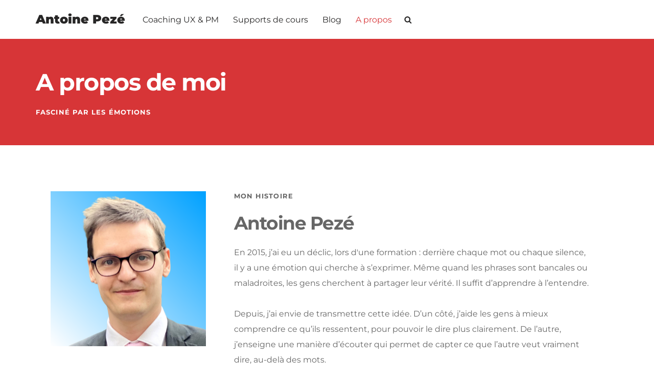

--- FILE ---
content_type: text/html; charset=UTF-8
request_url: https://antoinepeze.com/a-propos/
body_size: 26889
content:
<!DOCTYPE html>
<html lang="fr-FR">

<head>
	
	<meta charset="UTF-8">
	<meta name="viewport" content="width=device-width, initial-scale=1, minimum-scale=1">
	<link rel="profile" href="http://gmpg.org/xfn/11">
		<title>A propos &#8211; Antoine Pezé</title>
<meta name='robots' content='max-image-preview:large' />
<link rel='dns-prefetch' href='//fonts.googleapis.com' />
<link rel='dns-prefetch' href='//fonts.bunny.net' />
<link rel="alternate" type="application/rss+xml" title="Antoine Pezé &raquo; Flux" href="https://antoinepeze.com/feed/" />
<link rel="alternate" type="application/rss+xml" title="Antoine Pezé &raquo; Flux des commentaires" href="https://antoinepeze.com/comments/feed/" />
<script>
window._wpemojiSettings = {"baseUrl":"https:\/\/s.w.org\/images\/core\/emoji\/15.0.3\/72x72\/","ext":".png","svgUrl":"https:\/\/s.w.org\/images\/core\/emoji\/15.0.3\/svg\/","svgExt":".svg","source":{"concatemoji":"https:\/\/antoinepeze.com\/wp-includes\/js\/wp-emoji-release.min.js?ver=6.5.7"}};
/*! This file is auto-generated */
!function(i,n){var o,s,e;function c(e){try{var t={supportTests:e,timestamp:(new Date).valueOf()};sessionStorage.setItem(o,JSON.stringify(t))}catch(e){}}function p(e,t,n){e.clearRect(0,0,e.canvas.width,e.canvas.height),e.fillText(t,0,0);var t=new Uint32Array(e.getImageData(0,0,e.canvas.width,e.canvas.height).data),r=(e.clearRect(0,0,e.canvas.width,e.canvas.height),e.fillText(n,0,0),new Uint32Array(e.getImageData(0,0,e.canvas.width,e.canvas.height).data));return t.every(function(e,t){return e===r[t]})}function u(e,t,n){switch(t){case"flag":return n(e,"\ud83c\udff3\ufe0f\u200d\u26a7\ufe0f","\ud83c\udff3\ufe0f\u200b\u26a7\ufe0f")?!1:!n(e,"\ud83c\uddfa\ud83c\uddf3","\ud83c\uddfa\u200b\ud83c\uddf3")&&!n(e,"\ud83c\udff4\udb40\udc67\udb40\udc62\udb40\udc65\udb40\udc6e\udb40\udc67\udb40\udc7f","\ud83c\udff4\u200b\udb40\udc67\u200b\udb40\udc62\u200b\udb40\udc65\u200b\udb40\udc6e\u200b\udb40\udc67\u200b\udb40\udc7f");case"emoji":return!n(e,"\ud83d\udc26\u200d\u2b1b","\ud83d\udc26\u200b\u2b1b")}return!1}function f(e,t,n){var r="undefined"!=typeof WorkerGlobalScope&&self instanceof WorkerGlobalScope?new OffscreenCanvas(300,150):i.createElement("canvas"),a=r.getContext("2d",{willReadFrequently:!0}),o=(a.textBaseline="top",a.font="600 32px Arial",{});return e.forEach(function(e){o[e]=t(a,e,n)}),o}function t(e){var t=i.createElement("script");t.src=e,t.defer=!0,i.head.appendChild(t)}"undefined"!=typeof Promise&&(o="wpEmojiSettingsSupports",s=["flag","emoji"],n.supports={everything:!0,everythingExceptFlag:!0},e=new Promise(function(e){i.addEventListener("DOMContentLoaded",e,{once:!0})}),new Promise(function(t){var n=function(){try{var e=JSON.parse(sessionStorage.getItem(o));if("object"==typeof e&&"number"==typeof e.timestamp&&(new Date).valueOf()<e.timestamp+604800&&"object"==typeof e.supportTests)return e.supportTests}catch(e){}return null}();if(!n){if("undefined"!=typeof Worker&&"undefined"!=typeof OffscreenCanvas&&"undefined"!=typeof URL&&URL.createObjectURL&&"undefined"!=typeof Blob)try{var e="postMessage("+f.toString()+"("+[JSON.stringify(s),u.toString(),p.toString()].join(",")+"));",r=new Blob([e],{type:"text/javascript"}),a=new Worker(URL.createObjectURL(r),{name:"wpTestEmojiSupports"});return void(a.onmessage=function(e){c(n=e.data),a.terminate(),t(n)})}catch(e){}c(n=f(s,u,p))}t(n)}).then(function(e){for(var t in e)n.supports[t]=e[t],n.supports.everything=n.supports.everything&&n.supports[t],"flag"!==t&&(n.supports.everythingExceptFlag=n.supports.everythingExceptFlag&&n.supports[t]);n.supports.everythingExceptFlag=n.supports.everythingExceptFlag&&!n.supports.flag,n.DOMReady=!1,n.readyCallback=function(){n.DOMReady=!0}}).then(function(){return e}).then(function(){var e;n.supports.everything||(n.readyCallback(),(e=n.source||{}).concatemoji?t(e.concatemoji):e.wpemoji&&e.twemoji&&(t(e.twemoji),t(e.wpemoji)))}))}((window,document),window._wpemojiSettings);
</script>
<style id='wp-emoji-styles-inline-css'>

	img.wp-smiley, img.emoji {
		display: inline !important;
		border: none !important;
		box-shadow: none !important;
		height: 1em !important;
		width: 1em !important;
		margin: 0 0.07em !important;
		vertical-align: -0.1em !important;
		background: none !important;
		padding: 0 !important;
	}
</style>
<link rel='stylesheet' id='wp-block-library-css' href='https://antoinepeze.com/wp-includes/css/dist/block-library/style.min.css?ver=6.5.7' media='all' />
<style id='classic-theme-styles-inline-css'>
/*! This file is auto-generated */
.wp-block-button__link{color:#fff;background-color:#32373c;border-radius:9999px;box-shadow:none;text-decoration:none;padding:calc(.667em + 2px) calc(1.333em + 2px);font-size:1.125em}.wp-block-file__button{background:#32373c;color:#fff;text-decoration:none}
</style>
<style id='global-styles-inline-css'>
body{--wp--preset--color--black: #000000;--wp--preset--color--cyan-bluish-gray: #abb8c3;--wp--preset--color--white: #ffffff;--wp--preset--color--pale-pink: #f78da7;--wp--preset--color--vivid-red: #cf2e2e;--wp--preset--color--luminous-vivid-orange: #ff6900;--wp--preset--color--luminous-vivid-amber: #fcb900;--wp--preset--color--light-green-cyan: #7bdcb5;--wp--preset--color--vivid-green-cyan: #00d084;--wp--preset--color--pale-cyan-blue: #8ed1fc;--wp--preset--color--vivid-cyan-blue: #0693e3;--wp--preset--color--vivid-purple: #9b51e0;--wp--preset--color--neve-link-color: var(--nv-primary-accent);--wp--preset--color--neve-link-hover-color: var(--nv-secondary-accent);--wp--preset--color--nv-site-bg: var(--nv-site-bg);--wp--preset--color--nv-light-bg: var(--nv-light-bg);--wp--preset--color--nv-dark-bg: var(--nv-dark-bg);--wp--preset--color--neve-text-color: var(--nv-text-color);--wp--preset--color--nv-text-dark-bg: var(--nv-text-dark-bg);--wp--preset--color--nv-c-1: var(--nv-c-1);--wp--preset--color--nv-c-2: var(--nv-c-2);--wp--preset--gradient--vivid-cyan-blue-to-vivid-purple: linear-gradient(135deg,rgba(6,147,227,1) 0%,rgb(155,81,224) 100%);--wp--preset--gradient--light-green-cyan-to-vivid-green-cyan: linear-gradient(135deg,rgb(122,220,180) 0%,rgb(0,208,130) 100%);--wp--preset--gradient--luminous-vivid-amber-to-luminous-vivid-orange: linear-gradient(135deg,rgba(252,185,0,1) 0%,rgba(255,105,0,1) 100%);--wp--preset--gradient--luminous-vivid-orange-to-vivid-red: linear-gradient(135deg,rgba(255,105,0,1) 0%,rgb(207,46,46) 100%);--wp--preset--gradient--very-light-gray-to-cyan-bluish-gray: linear-gradient(135deg,rgb(238,238,238) 0%,rgb(169,184,195) 100%);--wp--preset--gradient--cool-to-warm-spectrum: linear-gradient(135deg,rgb(74,234,220) 0%,rgb(151,120,209) 20%,rgb(207,42,186) 40%,rgb(238,44,130) 60%,rgb(251,105,98) 80%,rgb(254,248,76) 100%);--wp--preset--gradient--blush-light-purple: linear-gradient(135deg,rgb(255,206,236) 0%,rgb(152,150,240) 100%);--wp--preset--gradient--blush-bordeaux: linear-gradient(135deg,rgb(254,205,165) 0%,rgb(254,45,45) 50%,rgb(107,0,62) 100%);--wp--preset--gradient--luminous-dusk: linear-gradient(135deg,rgb(255,203,112) 0%,rgb(199,81,192) 50%,rgb(65,88,208) 100%);--wp--preset--gradient--pale-ocean: linear-gradient(135deg,rgb(255,245,203) 0%,rgb(182,227,212) 50%,rgb(51,167,181) 100%);--wp--preset--gradient--electric-grass: linear-gradient(135deg,rgb(202,248,128) 0%,rgb(113,206,126) 100%);--wp--preset--gradient--midnight: linear-gradient(135deg,rgb(2,3,129) 0%,rgb(40,116,252) 100%);--wp--preset--font-size--small: 13px;--wp--preset--font-size--medium: 20px;--wp--preset--font-size--large: 36px;--wp--preset--font-size--x-large: 42px;--wp--preset--spacing--20: 0.44rem;--wp--preset--spacing--30: 0.67rem;--wp--preset--spacing--40: 1rem;--wp--preset--spacing--50: 1.5rem;--wp--preset--spacing--60: 2.25rem;--wp--preset--spacing--70: 3.38rem;--wp--preset--spacing--80: 5.06rem;--wp--preset--shadow--natural: 6px 6px 9px rgba(0, 0, 0, 0.2);--wp--preset--shadow--deep: 12px 12px 50px rgba(0, 0, 0, 0.4);--wp--preset--shadow--sharp: 6px 6px 0px rgba(0, 0, 0, 0.2);--wp--preset--shadow--outlined: 6px 6px 0px -3px rgba(255, 255, 255, 1), 6px 6px rgba(0, 0, 0, 1);--wp--preset--shadow--crisp: 6px 6px 0px rgba(0, 0, 0, 1);}:where(.is-layout-flex){gap: 0.5em;}:where(.is-layout-grid){gap: 0.5em;}body .is-layout-flex{display: flex;}body .is-layout-flex{flex-wrap: wrap;align-items: center;}body .is-layout-flex > *{margin: 0;}body .is-layout-grid{display: grid;}body .is-layout-grid > *{margin: 0;}:where(.wp-block-columns.is-layout-flex){gap: 2em;}:where(.wp-block-columns.is-layout-grid){gap: 2em;}:where(.wp-block-post-template.is-layout-flex){gap: 1.25em;}:where(.wp-block-post-template.is-layout-grid){gap: 1.25em;}.has-black-color{color: var(--wp--preset--color--black) !important;}.has-cyan-bluish-gray-color{color: var(--wp--preset--color--cyan-bluish-gray) !important;}.has-white-color{color: var(--wp--preset--color--white) !important;}.has-pale-pink-color{color: var(--wp--preset--color--pale-pink) !important;}.has-vivid-red-color{color: var(--wp--preset--color--vivid-red) !important;}.has-luminous-vivid-orange-color{color: var(--wp--preset--color--luminous-vivid-orange) !important;}.has-luminous-vivid-amber-color{color: var(--wp--preset--color--luminous-vivid-amber) !important;}.has-light-green-cyan-color{color: var(--wp--preset--color--light-green-cyan) !important;}.has-vivid-green-cyan-color{color: var(--wp--preset--color--vivid-green-cyan) !important;}.has-pale-cyan-blue-color{color: var(--wp--preset--color--pale-cyan-blue) !important;}.has-vivid-cyan-blue-color{color: var(--wp--preset--color--vivid-cyan-blue) !important;}.has-vivid-purple-color{color: var(--wp--preset--color--vivid-purple) !important;}.has-neve-link-color-color{color: var(--wp--preset--color--neve-link-color) !important;}.has-neve-link-hover-color-color{color: var(--wp--preset--color--neve-link-hover-color) !important;}.has-nv-site-bg-color{color: var(--wp--preset--color--nv-site-bg) !important;}.has-nv-light-bg-color{color: var(--wp--preset--color--nv-light-bg) !important;}.has-nv-dark-bg-color{color: var(--wp--preset--color--nv-dark-bg) !important;}.has-neve-text-color-color{color: var(--wp--preset--color--neve-text-color) !important;}.has-nv-text-dark-bg-color{color: var(--wp--preset--color--nv-text-dark-bg) !important;}.has-nv-c-1-color{color: var(--wp--preset--color--nv-c-1) !important;}.has-nv-c-2-color{color: var(--wp--preset--color--nv-c-2) !important;}.has-black-background-color{background-color: var(--wp--preset--color--black) !important;}.has-cyan-bluish-gray-background-color{background-color: var(--wp--preset--color--cyan-bluish-gray) !important;}.has-white-background-color{background-color: var(--wp--preset--color--white) !important;}.has-pale-pink-background-color{background-color: var(--wp--preset--color--pale-pink) !important;}.has-vivid-red-background-color{background-color: var(--wp--preset--color--vivid-red) !important;}.has-luminous-vivid-orange-background-color{background-color: var(--wp--preset--color--luminous-vivid-orange) !important;}.has-luminous-vivid-amber-background-color{background-color: var(--wp--preset--color--luminous-vivid-amber) !important;}.has-light-green-cyan-background-color{background-color: var(--wp--preset--color--light-green-cyan) !important;}.has-vivid-green-cyan-background-color{background-color: var(--wp--preset--color--vivid-green-cyan) !important;}.has-pale-cyan-blue-background-color{background-color: var(--wp--preset--color--pale-cyan-blue) !important;}.has-vivid-cyan-blue-background-color{background-color: var(--wp--preset--color--vivid-cyan-blue) !important;}.has-vivid-purple-background-color{background-color: var(--wp--preset--color--vivid-purple) !important;}.has-neve-link-color-background-color{background-color: var(--wp--preset--color--neve-link-color) !important;}.has-neve-link-hover-color-background-color{background-color: var(--wp--preset--color--neve-link-hover-color) !important;}.has-nv-site-bg-background-color{background-color: var(--wp--preset--color--nv-site-bg) !important;}.has-nv-light-bg-background-color{background-color: var(--wp--preset--color--nv-light-bg) !important;}.has-nv-dark-bg-background-color{background-color: var(--wp--preset--color--nv-dark-bg) !important;}.has-neve-text-color-background-color{background-color: var(--wp--preset--color--neve-text-color) !important;}.has-nv-text-dark-bg-background-color{background-color: var(--wp--preset--color--nv-text-dark-bg) !important;}.has-nv-c-1-background-color{background-color: var(--wp--preset--color--nv-c-1) !important;}.has-nv-c-2-background-color{background-color: var(--wp--preset--color--nv-c-2) !important;}.has-black-border-color{border-color: var(--wp--preset--color--black) !important;}.has-cyan-bluish-gray-border-color{border-color: var(--wp--preset--color--cyan-bluish-gray) !important;}.has-white-border-color{border-color: var(--wp--preset--color--white) !important;}.has-pale-pink-border-color{border-color: var(--wp--preset--color--pale-pink) !important;}.has-vivid-red-border-color{border-color: var(--wp--preset--color--vivid-red) !important;}.has-luminous-vivid-orange-border-color{border-color: var(--wp--preset--color--luminous-vivid-orange) !important;}.has-luminous-vivid-amber-border-color{border-color: var(--wp--preset--color--luminous-vivid-amber) !important;}.has-light-green-cyan-border-color{border-color: var(--wp--preset--color--light-green-cyan) !important;}.has-vivid-green-cyan-border-color{border-color: var(--wp--preset--color--vivid-green-cyan) !important;}.has-pale-cyan-blue-border-color{border-color: var(--wp--preset--color--pale-cyan-blue) !important;}.has-vivid-cyan-blue-border-color{border-color: var(--wp--preset--color--vivid-cyan-blue) !important;}.has-vivid-purple-border-color{border-color: var(--wp--preset--color--vivid-purple) !important;}.has-neve-link-color-border-color{border-color: var(--wp--preset--color--neve-link-color) !important;}.has-neve-link-hover-color-border-color{border-color: var(--wp--preset--color--neve-link-hover-color) !important;}.has-nv-site-bg-border-color{border-color: var(--wp--preset--color--nv-site-bg) !important;}.has-nv-light-bg-border-color{border-color: var(--wp--preset--color--nv-light-bg) !important;}.has-nv-dark-bg-border-color{border-color: var(--wp--preset--color--nv-dark-bg) !important;}.has-neve-text-color-border-color{border-color: var(--wp--preset--color--neve-text-color) !important;}.has-nv-text-dark-bg-border-color{border-color: var(--wp--preset--color--nv-text-dark-bg) !important;}.has-nv-c-1-border-color{border-color: var(--wp--preset--color--nv-c-1) !important;}.has-nv-c-2-border-color{border-color: var(--wp--preset--color--nv-c-2) !important;}.has-vivid-cyan-blue-to-vivid-purple-gradient-background{background: var(--wp--preset--gradient--vivid-cyan-blue-to-vivid-purple) !important;}.has-light-green-cyan-to-vivid-green-cyan-gradient-background{background: var(--wp--preset--gradient--light-green-cyan-to-vivid-green-cyan) !important;}.has-luminous-vivid-amber-to-luminous-vivid-orange-gradient-background{background: var(--wp--preset--gradient--luminous-vivid-amber-to-luminous-vivid-orange) !important;}.has-luminous-vivid-orange-to-vivid-red-gradient-background{background: var(--wp--preset--gradient--luminous-vivid-orange-to-vivid-red) !important;}.has-very-light-gray-to-cyan-bluish-gray-gradient-background{background: var(--wp--preset--gradient--very-light-gray-to-cyan-bluish-gray) !important;}.has-cool-to-warm-spectrum-gradient-background{background: var(--wp--preset--gradient--cool-to-warm-spectrum) !important;}.has-blush-light-purple-gradient-background{background: var(--wp--preset--gradient--blush-light-purple) !important;}.has-blush-bordeaux-gradient-background{background: var(--wp--preset--gradient--blush-bordeaux) !important;}.has-luminous-dusk-gradient-background{background: var(--wp--preset--gradient--luminous-dusk) !important;}.has-pale-ocean-gradient-background{background: var(--wp--preset--gradient--pale-ocean) !important;}.has-electric-grass-gradient-background{background: var(--wp--preset--gradient--electric-grass) !important;}.has-midnight-gradient-background{background: var(--wp--preset--gradient--midnight) !important;}.has-small-font-size{font-size: var(--wp--preset--font-size--small) !important;}.has-medium-font-size{font-size: var(--wp--preset--font-size--medium) !important;}.has-large-font-size{font-size: var(--wp--preset--font-size--large) !important;}.has-x-large-font-size{font-size: var(--wp--preset--font-size--x-large) !important;}
.wp-block-navigation a:where(:not(.wp-element-button)){color: inherit;}
:where(.wp-block-post-template.is-layout-flex){gap: 1.25em;}:where(.wp-block-post-template.is-layout-grid){gap: 1.25em;}
:where(.wp-block-columns.is-layout-flex){gap: 2em;}:where(.wp-block-columns.is-layout-grid){gap: 2em;}
.wp-block-pullquote{font-size: 1.5em;line-height: 1.6;}
</style>
<link rel='stylesheet' id='neve-style-css' href='https://antoinepeze.com/wp-content/themes/neve/style-main-new.min.css?ver=4.2.1' media='all' />
<style id='neve-style-inline-css'>
.is-menu-sidebar .header-menu-sidebar { visibility: visible; }.is-menu-sidebar.menu_sidebar_slide_left .header-menu-sidebar { transform: translate3d(0, 0, 0); left: 0; }.is-menu-sidebar.menu_sidebar_slide_right .header-menu-sidebar { transform: translate3d(0, 0, 0); right: 0; }.is-menu-sidebar.menu_sidebar_pull_right .header-menu-sidebar, .is-menu-sidebar.menu_sidebar_pull_left .header-menu-sidebar { transform: translateX(0); }.is-menu-sidebar.menu_sidebar_dropdown .header-menu-sidebar { height: auto; }.is-menu-sidebar.menu_sidebar_dropdown .header-menu-sidebar-inner { max-height: 400px; padding: 20px 0; }.is-menu-sidebar.menu_sidebar_full_canvas .header-menu-sidebar { opacity: 1; }.header-menu-sidebar .menu-item-nav-search:not(.floating) { pointer-events: none; }.header-menu-sidebar .menu-item-nav-search .is-menu-sidebar { pointer-events: unset; }@media screen and (max-width: 960px) { .builder-item.cr .item--inner { --textalign: center; --justify: center; } }
.header-menu-sidebar-inner li.menu-item-nav-search { display: none; }
		[data-row-id] .row { display: flex !important; align-items: center; flex-wrap: unset;}
		@media (max-width: 960px) { .footer--row .row { flex-direction: column; } }
.nv-meta-list li.meta:not(:last-child):after { content:"/" }.nv-meta-list .no-mobile{
			display:none;
		}.nv-meta-list li.last::after{
			content: ""!important;
		}@media (min-width: 769px) {
			.nv-meta-list .no-mobile {
				display: inline-block;
			}
			.nv-meta-list li.last:not(:last-child)::after {
		 		content: "/" !important;
			}
		}
 :root{ --container: 748px;--postwidth:100%; --primarybtnbg: #d73537; --primarybtnhoverbg: #fb7967; --primarybtncolor: #ffffff; --secondarybtncolor: var(--nv-primary-accent); --primarybtnhovercolor: #ffffff; --secondarybtnhovercolor: var(--nv-primary-accent);--primarybtnborderradius:3px;--secondarybtnborderradius:3px;--secondarybtnborderwidth:3px;--btnpadding:13px 15px;--primarybtnpadding:13px 15px;--secondarybtnpadding:calc(13px - 3px) calc(15px - 3px); --bodyfontfamily: Montserrat; --bodyfontsize: 15px; --bodylineheight: 1.6; --bodyletterspacing: 0px; --bodyfontweight: 500; --headingsfontfamily: Montserrat; --h1fontsize: 30px; --h1fontweight: 900; --h1lineheight: 1.2; --h1letterspacing: 0px; --h1texttransform: none; --h2fontsize: 25px; --h2fontweight: 900; --h2lineheight: 1.3; --h2letterspacing: 0px; --h2texttransform: none; --h3fontsize: 18px; --h3fontweight: 900; --h3lineheight: 1.4; --h3letterspacing: 0px; --h3texttransform: none; --h4fontsize: 16px; --h4fontweight: 900; --h4lineheight: 1.6; --h4letterspacing: 0px; --h4texttransform: none; --h5fontsize: 15px; --h5fontweight: 900; --h5lineheight: 1.6; --h5letterspacing: 0px; --h5texttransform: none; --h6fontsize: 14px; --h6fontweight: 900; --h6lineheight: 1.6; --h6letterspacing: 0px; --h6texttransform: none;--formfieldborderwidth:2px;--formfieldborderradius:3px; --formfieldbgcolor: var(--nv-site-bg); --formfieldbordercolor: #dddddd; --formfieldcolor: var(--nv-text-color);--formfieldpadding:10px 12px; } .nv-index-posts{ --borderradius:0px; } .has-neve-button-color-color{ color: #d73537!important; } .has-neve-button-color-background-color{ background-color: #d73537!important; } .single-post-container .alignfull > [class*="__inner-container"], .single-post-container .alignwide > [class*="__inner-container"]{ max-width:718px } .nv-meta-list{ --avatarsize: 20px; } .single .nv-meta-list{ --avatarsize: 20px; } .nv-post-cover{ --height: 250px;--padding:40px 15px;--justify: flex-start; --textalign: left; --valign: center; } .nv-post-cover .nv-title-meta-wrap, .nv-page-title-wrap, .entry-header{ --textalign: left; } .nv-is-boxed.nv-title-meta-wrap{ --padding:40px 15px; --bgcolor: var(--nv-dark-bg); } .nv-overlay{ --opacity: 50; --blendmode: normal; } .nv-is-boxed.nv-comments-wrap{ --padding:20px; } .nv-is-boxed.comment-respond{ --padding:20px; } .single:not(.single-product), .page{ --c-vspace:0 0 0 0;; } .scroll-to-top{ --color: var(--nv-text-dark-bg);--padding:8px 10px; --borderradius: 3px; --bgcolor: var(--nv-primary-accent); --hovercolor: var(--nv-text-dark-bg); --hoverbgcolor: var(--nv-primary-accent);--size:16px; } .global-styled{ --bgcolor: var(--nv-site-bg); } .header-main{ --rowbwidth:0px; --rowbcolor: var(--nv-light-bg); --color: var(--nv-text-color); --bgcolor: #ffffff; } .header-menu-sidebar-bg{ --justify: flex-start; --textalign: left;--flexg: 1;--wrapdropdownwidth: auto; --color: var(--nv-text-color); --bgcolor: #ffffff; } .header-menu-sidebar{ width: 360px; } .builder-item--logo{ --maxwidth: 120px; --fs: 24px;--padding:10px 0;--margin:0; --textalign: left;--justify: flex-start; } .builder-item--nav-icon,.header-menu-sidebar .close-sidebar-panel .navbar-toggle{ --borderradius:0; } .builder-item--nav-icon{ --label-margin:0 5px 0 0;;--padding:10px 15px;--margin:0; } .builder-item--primary-menu{ --hovercolor: #d26869; --hovertextcolor: var(--nv-text-color); --activecolor: #d73537; --spacing: 20px; --height: 25px;--padding:0;--margin:0; --fontsize: 1em; --lineheight: 1.6; --letterspacing: 0px; --fontweight: 500; --texttransform: none; --iconsize: 1em; } .hfg-is-group.has-primary-menu .inherit-ff{ --inheritedfw: 500; } .builder-item--header_search_responsive{ --iconsize: 15px; --formfieldfontsize: 14px;--formfieldborderwidth:2px;--formfieldborderradius:2px; --height: 40px;--padding:0 10px;--margin:0; } .footer-top-inner .row{ grid-template-columns:1fr 1fr 1fr; --valign: flex-start; } .footer-top{ --rowbcolor: var(--nv-light-bg); --color: var(--nv-text-color); --bgcolor: #ffffff; } .builder-item--footer-four-widgets{ --padding:0;--margin:0; --textalign: left;--justify: flex-start; } @media(min-width: 576px){ :root{ --container: 992px;--postwidth:100%;--btnpadding:13px 15px;--primarybtnpadding:13px 15px;--secondarybtnpadding:calc(13px - 3px) calc(15px - 3px); --bodyfontsize: 16px; --bodylineheight: 1.6; --bodyletterspacing: 0px; --h1fontsize: 1.5em; --h1lineheight: 1.2; --h1letterspacing: 0px; --h2fontsize: 1.3em; --h2lineheight: 1.2; --h2letterspacing: 0px; --h3fontsize: 1.1em; --h3lineheight: 1.4; --h3letterspacing: 0px; --h4fontsize: 1em; --h4lineheight: 1.5; --h4letterspacing: 0px; --h5fontsize: 0.75em; --h5lineheight: 1.6; --h5letterspacing: 0px; --h6fontsize: 0.75em; --h6lineheight: 1.6; --h6letterspacing: 0px; } .single-post-container .alignfull > [class*="__inner-container"], .single-post-container .alignwide > [class*="__inner-container"]{ max-width:962px } .nv-meta-list{ --avatarsize: 20px; } .single .nv-meta-list{ --avatarsize: 20px; } .nv-post-cover{ --height: 320px;--padding:60px 30px;--justify: flex-start; --textalign: left; --valign: center; } .nv-post-cover .nv-title-meta-wrap, .nv-page-title-wrap, .entry-header{ --textalign: left; } .nv-is-boxed.nv-title-meta-wrap{ --padding:60px 30px; } .nv-is-boxed.nv-comments-wrap{ --padding:30px; } .nv-is-boxed.comment-respond{ --padding:30px; } .single:not(.single-product), .page{ --c-vspace:0 0 0 0;; } .scroll-to-top{ --padding:8px 10px;--size:16px; } .header-main{ --rowbwidth:0px; } .header-menu-sidebar-bg{ --justify: flex-start; --textalign: left;--flexg: 1;--wrapdropdownwidth: auto; } .header-menu-sidebar{ width: 360px; } .builder-item--logo{ --maxwidth: 120px; --fs: 24px;--padding:10px 0;--margin:0; --textalign: left;--justify: flex-start; } .builder-item--nav-icon{ --label-margin:0 5px 0 0;;--padding:10px 15px;--margin:0; } .builder-item--primary-menu{ --spacing: 20px; --height: 25px;--padding:0;--margin:0; --fontsize: 1em; --lineheight: 1.6; --letterspacing: 0px; --iconsize: 1em; } .builder-item--header_search_responsive{ --formfieldfontsize: 14px;--formfieldborderwidth:2px;--formfieldborderradius:2px; --height: 40px;--padding:0 10px;--margin:0; } .builder-item--footer-four-widgets{ --padding:0;--margin:0; --textalign: left;--justify: flex-start; } }@media(min-width: 960px){ :root{ --container: 1170px;--postwidth:100%;--btnpadding:13px 15px;--primarybtnpadding:13px 15px;--secondarybtnpadding:calc(13px - 3px) calc(15px - 3px); --bodyfontsize: 16px; --bodylineheight: 1.7; --bodyletterspacing: 0px; --h1fontsize: 55px; --h1lineheight: 1.1; --h1letterspacing: 0px; --h2fontsize: 35px; --h2lineheight: 1.2; --h2letterspacing: 0px; --h3fontsize: 22px; --h3lineheight: 1.4; --h3letterspacing: 0px; --h4fontsize: 18px; --h4lineheight: 1.5; --h4letterspacing: 0px; --h5fontsize: 16px; --h5lineheight: 1.6; --h5letterspacing: 0px; --h6fontsize: 14px; --h6lineheight: 1.6; --h6letterspacing: 0px; } body:not(.single):not(.archive):not(.blog):not(.search):not(.error404) .neve-main > .container .col, body.post-type-archive-course .neve-main > .container .col, body.post-type-archive-llms_membership .neve-main > .container .col{ max-width: 70%; } body:not(.single):not(.archive):not(.blog):not(.search):not(.error404) .nv-sidebar-wrap, body.post-type-archive-course .nv-sidebar-wrap, body.post-type-archive-llms_membership .nv-sidebar-wrap{ max-width: 30%; } .neve-main > .archive-container .nv-index-posts.col{ max-width: 65%; } .neve-main > .archive-container .nv-sidebar-wrap{ max-width: 35%; } .neve-main > .single-post-container .nv-single-post-wrap.col{ max-width: 70%; } .single-post-container .alignfull > [class*="__inner-container"], .single-post-container .alignwide > [class*="__inner-container"]{ max-width:789px } .container-fluid.single-post-container .alignfull > [class*="__inner-container"], .container-fluid.single-post-container .alignwide > [class*="__inner-container"]{ max-width:calc(70% + 15px) } .neve-main > .single-post-container .nv-sidebar-wrap{ max-width: 30%; } .nv-meta-list{ --avatarsize: 20px; } .single .nv-meta-list{ --avatarsize: 20px; } .nv-post-cover{ --height: 400px;--padding:60px 40px;--justify: flex-start; --textalign: left; --valign: center; } .nv-post-cover .nv-title-meta-wrap, .nv-page-title-wrap, .entry-header{ --textalign: left; } .nv-is-boxed.nv-title-meta-wrap{ --padding:60px 40px; } .nv-is-boxed.nv-comments-wrap{ --padding:40px; } .nv-is-boxed.comment-respond{ --padding:40px; } .single:not(.single-product), .page{ --c-vspace:0 0 0 0;; } .scroll-to-top{ --padding:8px 10px;--size:16px; } .header-main{ --rowbwidth:0px; } .header-menu-sidebar-bg{ --justify: flex-start; --textalign: left;--flexg: 1;--wrapdropdownwidth: auto; } .header-menu-sidebar{ width: 360px; } .builder-item--logo{ --maxwidth: 170px; --fs: 24px;--padding:10px 0;--margin:0; --textalign: left;--justify: flex-start; } .builder-item--nav-icon{ --label-margin:0 5px 0 0;;--padding:10px 15px;--margin:0; } .builder-item--primary-menu{ --spacing: 20px; --height: 25px;--padding:0;--margin:0; --fontsize: 1em; --lineheight: 1.6; --letterspacing: 0px; --iconsize: 1em; } .builder-item--header_search_responsive{ --formfieldfontsize: 14px;--formfieldborderwidth:2px;--formfieldborderradius:2px; --height: 40px;--padding:0 10px;--margin:10px; } .builder-item--footer-four-widgets{ --padding:0;--margin:0; --textalign: left;--justify: flex-start; } }.scroll-to-top {right: 20px; border: none; position: fixed; bottom: 30px; display: none; opacity: 0; visibility: hidden; transition: opacity 0.3s ease-in-out, visibility 0.3s ease-in-out; align-items: center; justify-content: center; z-index: 999; } @supports (-webkit-overflow-scrolling: touch) { .scroll-to-top { bottom: 74px; } } .scroll-to-top.image { background-position: center; } .scroll-to-top .scroll-to-top-image { width: 100%; height: 100%; } .scroll-to-top .scroll-to-top-label { margin: 0; padding: 5px; } .scroll-to-top:hover { text-decoration: none; } .scroll-to-top.scroll-to-top-left {left: 20px; right: unset;} .scroll-to-top.scroll-show-mobile { display: flex; } @media (min-width: 960px) { .scroll-to-top { display: flex; } }.scroll-to-top { color: var(--color); padding: var(--padding); border-radius: var(--borderradius); background: var(--bgcolor); } .scroll-to-top:hover, .scroll-to-top:focus { color: var(--hovercolor); background: var(--hoverbgcolor); } .scroll-to-top-icon, .scroll-to-top.image .scroll-to-top-image { width: var(--size); height: var(--size); } .scroll-to-top-image { background-image: var(--bgimage); background-size: cover; }:root{--nv-primary-accent:#2f5aae;--nv-secondary-accent:#2f5aae;--nv-site-bg:#ffffff;--nv-light-bg:#f4f5f7;--nv-dark-bg:#121212;--nv-text-color:#272626;--nv-text-dark-bg:#ffffff;--nv-c-1:#9463ae;--nv-c-2:#be574b;--nv-fallback-ff:Tahoma, Geneva, sans-serif;}
 #content.neve-main .container .alignfull > [class*="__inner-container"],#content.neve-main .alignwide > [class*="__inner-container"]{ max-width: 718px; } @media(min-width: 576px){ #content.neve-main .container .alignfull > [class*="__inner-container"],#content.neve-main .alignwide > [class*="__inner-container"]{ max-width: 962px; } } @media(min-width: 960px) { #content.neve-main .container .alignfull > [class*="__inner-container"],#content.neve-main .container .alignwide > [class*="__inner-container"]{ max-width: 1140px; } #content.neve-main > .container > .row > .col{ max-width: 100%; } body:not(.neve-off-canvas) #content.neve-main > .container > .row > .nv-sidebar-wrap, body:not(.neve-off-canvas) #content.neve-main > .container > .row > .nv-sidebar-wrap.shop-sidebar { max-width: 0%; } } 
</style>
<link rel='stylesheet' id='neve-google-font-montserrat-css' href='//fonts.googleapis.com/css?family=Montserrat%3A600%2C400%2C500%2C900&#038;display=swap&#038;ver=4.2.1' media='all' />
<link rel='stylesheet' id='brizy-asset-google-10-css'  class="brz-link brz-link-google" type="text/css" href='https://fonts.bunny.net/css?family=Montserrat%3A100%2C200%2C300%2Cregular%2C500%2C600%2C700%2C800%2C900%2C100italic%2C200italic%2C300italic%2Citalic%2C500italic%2C600italic%2C700italic%2C800italic%2C900italic%7CLato%3A100%2C100italic%2C300%2C300italic%2Cregular%2Citalic%2C700%2C700italic%2C900%2C900italic%7COverpass%3A100%2C100italic%2C200%2C200italic%2C300%2C300italic%2Cregular%2Citalic%2C600%2C600italic%2C700%2C700italic%2C800%2C800italic%2C900%2C900italic&#038;subset=arabic%2Cbengali%2Ccyrillic%2Ccyrillic-ext%2Cdevanagari%2Cgreek%2Cgreek-ext%2Cgujarati%2Chebrew%2Ckhmer%2Ckorean%2Clatin-ext%2Ctamil%2Ctelugu%2Cthai%2Cvietnamese&#038;display=swap&#038;ver=344-wp' media='all' />
<link rel='stylesheet' id='brizy-asset-main-30-css'  class="brz-link brz-link-preview" href='https://antoinepeze.com/wp-content/plugins/brizy/public/editor-build/prod/editor/css/preview.min.css?ver=344-wp' media='all' />
<style id='inline-handle-006f52e9102a8d3be2fe5614f42ba989-inline-css'>


.brz .brz-cp-color1, .brz .brz-bcp-color1{color: rgb(var(--brz-global-color1));} .brz .brz-bgp-color1{background-color: rgb(var(--brz-global-color1));}.brz .brz-cp-color2, .brz .brz-bcp-color2{color: rgb(var(--brz-global-color2));} .brz .brz-bgp-color2{background-color: rgb(var(--brz-global-color2));}.brz .brz-cp-color3, .brz .brz-bcp-color3{color: rgb(var(--brz-global-color3));} .brz .brz-bgp-color3{background-color: rgb(var(--brz-global-color3));}.brz .brz-cp-color4, .brz .brz-bcp-color4{color: rgb(var(--brz-global-color4));} .brz .brz-bgp-color4{background-color: rgb(var(--brz-global-color4));}.brz .brz-cp-color5, .brz .brz-bcp-color5{color: rgb(var(--brz-global-color5));} .brz .brz-bgp-color5{background-color: rgb(var(--brz-global-color5));}.brz .brz-cp-color6, .brz .brz-bcp-color6{color: rgb(var(--brz-global-color6));} .brz .brz-bgp-color6{background-color: rgb(var(--brz-global-color6));}.brz .brz-cp-color7, .brz .brz-bcp-color7{color: rgb(var(--brz-global-color7));} .brz .brz-bgp-color7{background-color: rgb(var(--brz-global-color7));}.brz .brz-cp-color8, .brz .brz-bcp-color8{color: rgb(var(--brz-global-color8));} .brz .brz-bgp-color8{background-color: rgb(var(--brz-global-color8));}:root{--brz-global-color1:161, 112, 217;--brz-global-color2:28, 28, 28;--brz-global-color3:5, 202, 182;--brz-global-color4:184, 230, 225;--brz-global-color5:245, 212, 209;--brz-global-color6:235, 235, 235;--brz-global-color7:102, 102, 102;--brz-global-color8:255, 255, 255;}:root{--brz-paragraphfontfamily:'Overpass', sans-serif;--brz-paragraphfontsize:16px;--brz-paragraphfontsizesuffix:px;--brz-paragraphfontweight:400;--brz-paragraphletterspacing:0px;--brz-paragraphlineheight:1.9;--brz-paragraphfontvariation:"wght" 400, "wdth" 100, "SOFT" 0;--brz-paragraphtabletfontsize:15px;--brz-paragraphtabletfontweight:400;--brz-paragraphtabletletterspacing:0px;--brz-paragraphtabletlineheight:1.6;--brz-paragraphtabletfontvariation:"wght" 400, "wdth" 100, "SOFT" 0;--brz-paragraphmobilefontsize:15px;--brz-paragraphmobilefontweight:400;--brz-paragraphmobileletterspacing:0px;--brz-paragraphmobilelineheight:1.6;--brz-paragraphmobilefontvariation:"wght" 400, "wdth" 100, "SOFT" 0;--brz-paragraphstoryfontsize:3.68%;--brz-paragraphbold:400;--brz-paragraphitalic:inherit;--brz-paragraphtextdecoration:inherit;--brz-paragraphtexttransform:inherit;--brz-paragraphtabletbold:400;--brz-paragraphtabletitalic:inherit;--brz-paragraphtablettextdecoration:inherit;--brz-paragraphtablettexttransform:inherit;--brz-paragraphmobilebold:400;--brz-paragraphmobileitalic:inherit;--brz-paragraphmobiletextdecoration:inherit;--brz-paragraphmobiletexttransform:inherit;--brz-subtitlefontfamily:'Overpass', sans-serif;--brz-subtitlefontsize:17px;--brz-subtitlefontsizesuffix:px;--brz-subtitlefontweight:400;--brz-subtitleletterspacing:0px;--brz-subtitlelineheight:1.8;--brz-subtitlefontvariation:"wght" 400, "wdth" 100, "SOFT" 0;--brz-subtitletabletfontsize:17px;--brz-subtitletabletfontweight:400;--brz-subtitletabletletterspacing:0px;--brz-subtitletabletlineheight:1.5;--brz-subtitletabletfontvariation:"wght" 400, "wdth" 100, "SOFT" 0;--brz-subtitlemobilefontsize:16px;--brz-subtitlemobilefontweight:400;--brz-subtitlemobileletterspacing:0px;--brz-subtitlemobilelineheight:1.5;--brz-subtitlemobilefontvariation:"wght" 400, "wdth" 100, "SOFT" 0;--brz-subtitlestoryfontsize:3.91%;--brz-subtitlebold:400;--brz-subtitleitalic:inherit;--brz-subtitletextdecoration:inherit;--brz-subtitletexttransform:inherit;--brz-subtitletabletbold:400;--brz-subtitletabletitalic:inherit;--brz-subtitletablettextdecoration:inherit;--brz-subtitletablettexttransform:inherit;--brz-subtitlemobilebold:400;--brz-subtitlemobileitalic:inherit;--brz-subtitlemobiletextdecoration:inherit;--brz-subtitlemobiletexttransform:inherit;--brz-abovetitlefontfamily:'Overpass', sans-serif;--brz-abovetitlefontsize:13px;--brz-abovetitlefontsizesuffix:px;--brz-abovetitlefontweight:700;--brz-abovetitleletterspacing:1.1px;--brz-abovetitlelineheight:1.5;--brz-abovetitlefontvariation:"wght" 400, "wdth" 100, "SOFT" 0;--brz-abovetitletabletfontsize:13px;--brz-abovetitletabletfontweight:700;--brz-abovetitletabletletterspacing:1px;--brz-abovetitletabletlineheight:1.5;--brz-abovetitletabletfontvariation:"wght" 400, "wdth" 100, "SOFT" 0;--brz-abovetitlemobilefontsize:13px;--brz-abovetitlemobilefontweight:700;--brz-abovetitlemobileletterspacing:1px;--brz-abovetitlemobilelineheight:1.5;--brz-abovetitlemobilefontvariation:"wght" 400, "wdth" 100, "SOFT" 0;--brz-abovetitlestoryfontsize:2.99%;--brz-abovetitlebold:700;--brz-abovetitleitalic:inherit;--brz-abovetitletextdecoration:inherit;--brz-abovetitletexttransform:inherit;--brz-abovetitletabletbold:700;--brz-abovetitletabletitalic:inherit;--brz-abovetitletablettextdecoration:inherit;--brz-abovetitletablettexttransform:inherit;--brz-abovetitlemobilebold:700;--brz-abovetitlemobileitalic:inherit;--brz-abovetitlemobiletextdecoration:inherit;--brz-abovetitlemobiletexttransform:inherit;--brz-heading1fontfamily:'Overpass', sans-serif;--brz-heading1fontsize:46px;--brz-heading1fontsizesuffix:px;--brz-heading1fontweight:700;--brz-heading1letterspacing:-1.5px;--brz-heading1lineheight:1.3;--brz-heading1fontvariation:"wght" 400, "wdth" 100, "SOFT" 0;--brz-heading1tabletfontsize:38px;--brz-heading1tabletfontweight:700;--brz-heading1tabletletterspacing:-1px;--brz-heading1tabletlineheight:1.2;--brz-heading1tabletfontvariation:"wght" 400, "wdth" 100, "SOFT" 0;--brz-heading1mobilefontsize:36px;--brz-heading1mobilefontweight:700;--brz-heading1mobileletterspacing:-1px;--brz-heading1mobilelineheight:1.3;--brz-heading1mobilefontvariation:"wght" 400, "wdth" 100, "SOFT" 0;--brz-heading1storyfontsize:10.58%;--brz-heading1bold:700;--brz-heading1italic:inherit;--brz-heading1textdecoration:inherit;--brz-heading1texttransform:inherit;--brz-heading1tabletbold:700;--brz-heading1tabletitalic:inherit;--brz-heading1tablettextdecoration:inherit;--brz-heading1tablettexttransform:inherit;--brz-heading1mobilebold:700;--brz-heading1mobileitalic:inherit;--brz-heading1mobiletextdecoration:inherit;--brz-heading1mobiletexttransform:inherit;--brz-heading2fontfamily:'Overpass', sans-serif;--brz-heading2fontsize:36px;--brz-heading2fontsizesuffix:px;--brz-heading2fontweight:700;--brz-heading2letterspacing:-1.5px;--brz-heading2lineheight:1.3;--brz-heading2fontvariation:"wght" 400, "wdth" 100, "SOFT" 0;--brz-heading2tabletfontsize:30px;--brz-heading2tabletfontweight:700;--brz-heading2tabletletterspacing:-1px;--brz-heading2tabletlineheight:1.2;--brz-heading2tabletfontvariation:"wght" 400, "wdth" 100, "SOFT" 0;--brz-heading2mobilefontsize:28px;--brz-heading2mobilefontweight:700;--brz-heading2mobileletterspacing:-1px;--brz-heading2mobilelineheight:1.3;--brz-heading2mobilefontvariation:"wght" 400, "wdth" 100, "SOFT" 0;--brz-heading2storyfontsize:8.280000000000001%;--brz-heading2bold:700;--brz-heading2italic:inherit;--brz-heading2textdecoration:inherit;--brz-heading2texttransform:inherit;--brz-heading2tabletbold:700;--brz-heading2tabletitalic:inherit;--brz-heading2tablettextdecoration:inherit;--brz-heading2tablettexttransform:inherit;--brz-heading2mobilebold:700;--brz-heading2mobileitalic:inherit;--brz-heading2mobiletextdecoration:inherit;--brz-heading2mobiletexttransform:inherit;--brz-heading3fontfamily:'Overpass', sans-serif;--brz-heading3fontsize:28px;--brz-heading3fontsizesuffix:px;--brz-heading3fontweight:700;--brz-heading3letterspacing:-1.5px;--brz-heading3lineheight:1.4;--brz-heading3fontvariation:"wght" 400, "wdth" 100, "SOFT" 0;--brz-heading3tabletfontsize:27px;--brz-heading3tabletfontweight:700;--brz-heading3tabletletterspacing:-1px;--brz-heading3tabletlineheight:1.3;--brz-heading3tabletfontvariation:"wght" 400, "wdth" 100, "SOFT" 0;--brz-heading3mobilefontsize:22px;--brz-heading3mobilefontweight:700;--brz-heading3mobileletterspacing:-0.5px;--brz-heading3mobilelineheight:1.3;--brz-heading3mobilefontvariation:"wght" 400, "wdth" 100, "SOFT" 0;--brz-heading3storyfontsize:6.44%;--brz-heading3bold:700;--brz-heading3italic:inherit;--brz-heading3textdecoration:inherit;--brz-heading3texttransform:inherit;--brz-heading3tabletbold:700;--brz-heading3tabletitalic:inherit;--brz-heading3tablettextdecoration:inherit;--brz-heading3tablettexttransform:inherit;--brz-heading3mobilebold:700;--brz-heading3mobileitalic:inherit;--brz-heading3mobiletextdecoration:inherit;--brz-heading3mobiletexttransform:inherit;--brz-heading4fontfamily:'Overpass', sans-serif;--brz-heading4fontsize:22px;--brz-heading4fontsizesuffix:px;--brz-heading4fontweight:700;--brz-heading4letterspacing:-0.5px;--brz-heading4lineheight:1.5;--brz-heading4fontvariation:"wght" 400, "wdth" 100, "SOFT" 0;--brz-heading4tabletfontsize:22px;--brz-heading4tabletfontweight:700;--brz-heading4tabletletterspacing:-0.5px;--brz-heading4tabletlineheight:1.4;--brz-heading4tabletfontvariation:"wght" 400, "wdth" 100, "SOFT" 0;--brz-heading4mobilefontsize:20px;--brz-heading4mobilefontweight:700;--brz-heading4mobileletterspacing:0px;--brz-heading4mobilelineheight:1.4;--brz-heading4mobilefontvariation:"wght" 400, "wdth" 100, "SOFT" 0;--brz-heading4storyfontsize:5.0600000000000005%;--brz-heading4bold:700;--brz-heading4italic:inherit;--brz-heading4textdecoration:inherit;--brz-heading4texttransform:inherit;--brz-heading4tabletbold:700;--brz-heading4tabletitalic:inherit;--brz-heading4tablettextdecoration:inherit;--brz-heading4tablettexttransform:inherit;--brz-heading4mobilebold:700;--brz-heading4mobileitalic:inherit;--brz-heading4mobiletextdecoration:inherit;--brz-heading4mobiletexttransform:inherit;--brz-heading5fontfamily:'Overpass', sans-serif;--brz-heading5fontsize:20px;--brz-heading5fontsizesuffix:px;--brz-heading5fontweight:700;--brz-heading5letterspacing:0px;--brz-heading5lineheight:1.6;--brz-heading5fontvariation:"wght" 400, "wdth" 100, "SOFT" 0;--brz-heading5tabletfontsize:17px;--brz-heading5tabletfontweight:700;--brz-heading5tabletletterspacing:0px;--brz-heading5tabletlineheight:1.7;--brz-heading5tabletfontvariation:"wght" 400, "wdth" 100, "SOFT" 0;--brz-heading5mobilefontsize:17px;--brz-heading5mobilefontweight:700;--brz-heading5mobileletterspacing:0px;--brz-heading5mobilelineheight:1.8;--brz-heading5mobilefontvariation:"wght" 400, "wdth" 100, "SOFT" 0;--brz-heading5storyfontsize:4.6000000000000005%;--brz-heading5bold:700;--brz-heading5italic:inherit;--brz-heading5textdecoration:inherit;--brz-heading5texttransform:inherit;--brz-heading5tabletbold:700;--brz-heading5tabletitalic:inherit;--brz-heading5tablettextdecoration:inherit;--brz-heading5tablettexttransform:inherit;--brz-heading5mobilebold:700;--brz-heading5mobileitalic:inherit;--brz-heading5mobiletextdecoration:inherit;--brz-heading5mobiletexttransform:inherit;--brz-heading6fontfamily:'Overpass', sans-serif;--brz-heading6fontsize:16px;--brz-heading6fontsizesuffix:px;--brz-heading6fontweight:700;--brz-heading6letterspacing:0px;--brz-heading6lineheight:1.5;--brz-heading6fontvariation:"wght" 400, "wdth" 100, "SOFT" 0;--brz-heading6tabletfontsize:16px;--brz-heading6tabletfontweight:700;--brz-heading6tabletletterspacing:0px;--brz-heading6tabletlineheight:1.5;--brz-heading6tabletfontvariation:"wght" 400, "wdth" 100, "SOFT" 0;--brz-heading6mobilefontsize:16px;--brz-heading6mobilefontweight:700;--brz-heading6mobileletterspacing:0px;--brz-heading6mobilelineheight:1.5;--brz-heading6mobilefontvariation:"wght" 400, "wdth" 100, "SOFT" 0;--brz-heading6storyfontsize:3.68%;--brz-heading6bold:700;--brz-heading6italic:inherit;--brz-heading6textdecoration:inherit;--brz-heading6texttransform:inherit;--brz-heading6tabletbold:700;--brz-heading6tabletitalic:inherit;--brz-heading6tablettextdecoration:inherit;--brz-heading6tablettexttransform:inherit;--brz-heading6mobilebold:700;--brz-heading6mobileitalic:inherit;--brz-heading6mobiletextdecoration:inherit;--brz-heading6mobiletexttransform:inherit;--brz-buttonfontfamily:'Overpass', sans-serif;--brz-buttonfontsize:15px;--brz-buttonfontsizesuffix:px;--brz-buttonfontweight:700;--brz-buttonletterspacing:0px;--brz-buttonlineheight:1.6;--brz-buttonfontvariation:"wght" 400, "wdth" 100, "SOFT" 0;--brz-buttontabletfontsize:17px;--brz-buttontabletfontweight:700;--brz-buttontabletletterspacing:0px;--brz-buttontabletlineheight:1.6;--brz-buttontabletfontvariation:"wght" 400, "wdth" 100, "SOFT" 0;--brz-buttonmobilefontsize:15px;--brz-buttonmobilefontweight:700;--brz-buttonmobileletterspacing:0px;--brz-buttonmobilelineheight:1.6;--brz-buttonmobilefontvariation:"wght" 400, "wdth" 100, "SOFT" 0;--brz-buttonstoryfontsize:3.45%;--brz-buttonbold:700;--brz-buttonitalic:inherit;--brz-buttontextdecoration:inherit;--brz-buttontexttransform:inherit;--brz-buttontabletbold:700;--brz-buttontabletitalic:inherit;--brz-buttontablettextdecoration:inherit;--brz-buttontablettexttransform:inherit;--brz-buttonmobilebold:700;--brz-buttonmobileitalic:inherit;--brz-buttonmobiletextdecoration:inherit;--brz-buttonmobiletexttransform:inherit;}

.brz .brz-css-1xwaw8s{z-index: auto;margin:0;}.brz .brz-css-1xwaw8s.brz-section .brz-section__content{min-height: auto;display:flex;}.brz .brz-css-1xwaw8s .brz-container{justify-content:center;}.brz .brz-css-1xwaw8s > .slick-slider > .brz-slick-slider__dots{color:rgba(0, 0, 0, 1);}.brz .brz-css-1xwaw8s > .slick-slider > .brz-slick-slider__arrow{color:rgba(0, 0, 0, 0.7);}.brz .brz-css-1xwaw8s > .slick-slider > .brz-slick-slider__dots > .brz-slick-slider__pause{color:rgba(0, 0, 0, 1);}@media(min-width:991px){.brz .brz-css-1xwaw8s{display:block;}}@media(max-width:991px) and (min-width:768px){.brz .brz-css-1xwaw8s{display:block;}}@media(max-width:767px){.brz .brz-css-1xwaw8s{display:block;}}

.brz .brz-css-3v6ig2{padding:75px 0px 75px 0px;}.brz .brz-css-3v6ig2 > .brz-bg{border-radius: 0px;mix-blend-mode:normal;}.brz .brz-css-3v6ig2 > .brz-bg{border:0px solid rgba(102, 115, 141, 0);}.brz .brz-css-3v6ig2 > .brz-bg > .brz-bg-image{background-size:cover;background-repeat: no-repeat;-webkit-mask-image: none;
                      mask-image: none;}.brz .brz-css-3v6ig2 > .brz-bg > .brz-bg-image{background-image:none;filter:none;display:block;}.brz .brz-css-3v6ig2 > .brz-bg > .brz-bg-image:after{content: "";background-image:none;}.brz .brz-css-3v6ig2 > .brz-bg > .brz-bg-color{-webkit-mask-image: none;
                      mask-image: none;}.brz .brz-css-3v6ig2 > .brz-bg > .brz-bg-color{background-color:rgba(0, 0, 0, 0);background-image:none;}.brz .brz-css-3v6ig2 > .brz-bg > .brz-bg-map{display:none;}.brz .brz-css-3v6ig2 > .brz-bg > .brz-bg-map{filter:none;}.brz .brz-css-3v6ig2 > .brz-bg > .brz-bg-video{display:none;}.brz .brz-css-3v6ig2 > .brz-bg > .brz-bg-video{filter:none;}.brz .brz-css-3v6ig2 > .brz-bg > .brz-bg-shape__top{background-size: 100% 100px; height: 100px;transform: scale(1.02) rotateX(0deg) rotateY(0deg);z-index: auto;}.brz .brz-css-3v6ig2 > .brz-bg > .brz-bg-shape__top::after{background-image: none; -webkit-mask-image: none;background-size: 100% 100px; height: 100px;}.brz .brz-css-3v6ig2 > .brz-bg > .brz-bg-shape__bottom{background-size: 100% 100px; height: 100px;transform: scale(1.02) rotateX(-180deg) rotateY(-180deg);z-index: auto;}.brz .brz-css-3v6ig2 > .brz-bg > .brz-bg-shape__bottom::after{background-image: none; -webkit-mask-image: none;background-size: 100% 100px; height: 100px;}.brz .brz-css-3v6ig2 > .brz-bg > .brz-bg-slideshow  .brz-bg-slideshow-item{display: none;background-position: 50% 50%;}.brz .brz-css-3v6ig2 > .brz-bg > .brz-bg-slideshow  .brz-bg-slideshow-item{filter:none;}.brz .brz-css-3v6ig2 > .brz-bg, .brz .brz-css-3v6ig2 > .brz-bg > .brz-bg-image, .brz .brz-css-3v6ig2 > .brz-bg > .brz-bg-map, .brz .brz-css-3v6ig2 > .brz-bg > .brz-bg-color, .brz .brz-css-3v6ig2 > .brz-bg > .brz-bg-video{transition-duration:0.50s;transition-property: filter, box-shadow, background, border-radius, border-color;}@media(min-width:991px){.brz .brz-css-3v6ig2 > .brz-bg > .brz-bg-image{background-attachment:scroll;}}@media(max-width:991px) and (min-width:768px){.brz .brz-css-3v6ig2{padding:50px 15px 50px 15px;}}@media(max-width:767px){.brz .brz-css-3v6ig2{padding:25px 15px 25px 15px;}}

.brz .brz-css-ck49v7{border:0px solid transparent;}@media(min-width:991px){.brz .brz-css-ck49v7{max-width: calc(1 * var(--brz-section-container-max-width, 1170px));}}@media(max-width:991px) and (min-width:768px){.brz .brz-css-ck49v7{max-width: 100%;}}@media(max-width:767px){.brz .brz-css-ck49v7{max-width: 100%;}}

.brz .brz-css-die56j{margin:0;z-index: auto;align-items:flex-start;}.brz .brz-css-die56j > .brz-bg{border-radius: 0px;max-width:100%;mix-blend-mode:normal;}.brz .brz-css-die56j > .brz-bg{border:0px solid rgba(102, 115, 141, 0);box-shadow:none;}.brz .brz-css-die56j > .brz-bg > .brz-bg-image{background-size:cover;background-repeat: no-repeat;-webkit-mask-image: none;
                      mask-image: none;}.brz .brz-css-die56j > .brz-bg > .brz-bg-image{background-image:none;filter:none;display:block;}.brz .brz-css-die56j > .brz-bg > .brz-bg-image:after{content: "";background-image:none;}.brz .brz-css-die56j > .brz-bg > .brz-bg-color{-webkit-mask-image: none;
                      mask-image: none;}.brz .brz-css-die56j > .brz-bg > .brz-bg-color{background-color:rgba(0, 0, 0, 0);background-image:none;}.brz .brz-css-die56j > .brz-bg > .brz-bg-map{display:none;}.brz .brz-css-die56j > .brz-bg > .brz-bg-map{filter:none;}.brz .brz-css-die56j > .brz-bg > .brz-bg-video{display:none;}.brz .brz-css-die56j > .brz-bg > .brz-bg-video{filter:none;}.brz .brz-css-die56j > .brz-row{border:0px solid transparent;}.brz .brz-css-die56j > .brz-row, .brz .brz-css-die56j > .brz-bg > .brz-bg-video, .brz .brz-css-die56j > .brz-bg, .brz .brz-css-die56j > .brz-bg > .brz-bg-image, .brz .brz-css-die56j > .brz-bg > .brz-bg-color{transition-duration:0.50s;transition-property: filter, box-shadow, background, border-radius, border-color;}@media(min-width:991px){.brz .brz-css-die56j{min-height: auto;display:flex;}}@media(max-width:991px) and (min-width:768px){.brz .brz-css-die56j > .brz-row{flex-direction:row;flex-wrap:wrap;justify-content:flex-start;}}@media(max-width:991px) and (min-width:768px){.brz .brz-css-die56j{min-height: auto;display:flex;}}@media(max-width:767px){.brz .brz-css-die56j > .brz-row{flex-direction:row;flex-wrap:wrap;justify-content:flex-start;}}@media(max-width:767px){.brz .brz-css-die56j{min-height: auto;display:flex;}}

.brz .brz-css-1b88a3q{padding:10px;max-width:100%;}@media(max-width:991px) and (min-width:768px){.brz .brz-css-1b88a3q{padding:0;}}@media(max-width:767px){.brz .brz-css-1b88a3q{padding:0;}}

.brz .brz-css-1736ne3{z-index: auto;flex:1 1 50%;max-width:50%;justify-content:flex-start;}.brz .brz-css-1736ne3 .brz-columns__scroll-effect{justify-content:flex-start;}.brz .brz-css-1736ne3 > .brz-bg{margin:0;mix-blend-mode:normal;border-radius: 0px;}.brz .brz-css-1736ne3 > .brz-bg{border:0px solid rgba(102, 115, 141, 0);box-shadow:none;}.brz .brz-css-1736ne3 > .brz-bg > .brz-bg-image{background-size:cover;background-repeat: no-repeat;-webkit-mask-image: none;
                      mask-image: none;}.brz .brz-css-1736ne3 > .brz-bg > .brz-bg-image{background-image:none;filter:none;display:block;}.brz .brz-css-1736ne3 > .brz-bg > .brz-bg-image:after{content: "";background-image:none;}.brz .brz-css-1736ne3 > .brz-bg > .brz-bg-color{-webkit-mask-image: none;
                      mask-image: none;}.brz .brz-css-1736ne3 > .brz-bg > .brz-bg-color{background-color:rgba(0, 0, 0, 0);background-image:none;}.brz .brz-css-1736ne3 > .brz-bg > .brz-bg-map{display:none;}.brz .brz-css-1736ne3 > .brz-bg > .brz-bg-map{filter:none;}.brz .brz-css-1736ne3 > .brz-bg > .brz-bg-video{display:none;}.brz .brz-css-1736ne3 > .brz-bg > .brz-bg-video{filter:none;}.brz .brz-css-1736ne3 > .brz-bg, .brz .brz-css-1736ne3 > .brz-bg > .brz-bg-image, .brz .brz-css-1736ne3 > .brz-bg > .brz-bg-color{transition-duration:0.50s;transition-property: filter, box-shadow, background, border-radius, border-color;}@media(max-width:767px){.brz .brz-css-1736ne3{flex:1 1 100%;max-width:100%;}.brz .brz-css-1736ne3 > .brz-bg{margin:10px 0px 10px 0px;}}

.brz .brz-css-184hcbq{z-index: auto;margin:0;border:0px solid transparent;padding:5px 15px 5px 15px;min-height:100%;transition-duration:0.50s;transition-property: filter, box-shadow, background, border-radius, border-color;}@media(min-width:991px){.brz .brz-css-184hcbq{display:flex;}}@media(max-width:991px) and (min-width:768px){.brz .brz-css-184hcbq{display:flex;}}@media(max-width:767px){.brz .brz-css-184hcbq{margin:10px 0px 10px 0px;padding:0;}}@media(max-width:767px){.brz .brz-css-184hcbq{display:flex;}}

.brz .brz-css-j25tvd{padding:0;margin:10px 0px 10px 0px;justify-content:center;position:relative;}.brz .brz-css-j25tvd .brz-wrapper-transform{transform: none;}@media(min-width:991px){.brz .brz-css-j25tvd{display:flex;z-index: auto;position:relative;}}@media(max-width:991px) and (min-width:768px){.brz .brz-css-j25tvd{display:flex;z-index: auto;position:relative;}}@media(max-width:767px){.brz .brz-css-j25tvd{display:flex;z-index: auto;position:relative;}}

.brz .brz-css-fjh2ss{width:100%;mix-blend-mode:normal;}

.brz .brz-css-1em7uuf{z-index: auto;margin:0;}.brz .brz-css-1em7uuf.brz-section .brz-section__content{min-height: auto;display:flex;}.brz .brz-css-1em7uuf .brz-container{justify-content:center;}.brz .brz-css-1em7uuf > .slick-slider > .brz-slick-slider__dots{color:rgba(0, 0, 0, 1);}.brz .brz-css-1em7uuf > .slick-slider > .brz-slick-slider__arrow{color:rgba(0, 0, 0, 0.7);}.brz .brz-css-1em7uuf > .slick-slider > .brz-slick-slider__dots > .brz-slick-slider__pause{color:rgba(0, 0, 0, 1);}@media(min-width:991px){.brz .brz-css-1em7uuf{display:block;}}@media(max-width:991px) and (min-width:768px){.brz .brz-css-1em7uuf{display:block;}}@media(max-width:767px){.brz .brz-css-1em7uuf{display:block;}}

.brz .brz-css-1qmhjvq{padding:75px 0px 75px 0px;}.brz .brz-css-1qmhjvq > .brz-bg{border-radius: 0px;mix-blend-mode:normal;}.brz .brz-css-1qmhjvq > .brz-bg{border:0px solid rgba(102, 115, 141, 0);}.brz .brz-css-1qmhjvq > .brz-bg > .brz-bg-image{background-size:cover;background-repeat: no-repeat;-webkit-mask-image: none;
                      mask-image: none;}.brz .brz-css-1qmhjvq > .brz-bg > .brz-bg-image{background-image:none;filter:none;display:block;}.brz .brz-css-1qmhjvq > .brz-bg > .brz-bg-image:after{content: "";background-image:none;}.brz .brz-css-1qmhjvq > .brz-bg > .brz-bg-color{-webkit-mask-image: none;
                      mask-image: none;}.brz .brz-css-1qmhjvq > .brz-bg > .brz-bg-color{background-color:rgba(0, 0, 0, 0);background-image:none;}.brz .brz-css-1qmhjvq > .brz-bg > .brz-bg-map{display:none;}.brz .brz-css-1qmhjvq > .brz-bg > .brz-bg-map{filter:none;}.brz .brz-css-1qmhjvq > .brz-bg > .brz-bg-video{display:none;}.brz .brz-css-1qmhjvq > .brz-bg > .brz-bg-video{filter:none;}.brz .brz-css-1qmhjvq > .brz-bg > .brz-bg-shape__top{background-size: 100% 100px; height: 100px;transform: scale(1.02) rotateX(0deg) rotateY(0deg);z-index: auto;}.brz .brz-css-1qmhjvq > .brz-bg > .brz-bg-shape__top::after{background-image: none; -webkit-mask-image: none;background-size: 100% 100px; height: 100px;}.brz .brz-css-1qmhjvq > .brz-bg > .brz-bg-shape__bottom{background-size: 100% 100px; height: 100px;transform: scale(1.02) rotateX(-180deg) rotateY(-180deg);z-index: auto;}.brz .brz-css-1qmhjvq > .brz-bg > .brz-bg-shape__bottom::after{background-image: none; -webkit-mask-image: none;background-size: 100% 100px; height: 100px;}.brz .brz-css-1qmhjvq > .brz-bg > .brz-bg-slideshow  .brz-bg-slideshow-item{display: none;background-position: 50% 50%;}.brz .brz-css-1qmhjvq > .brz-bg > .brz-bg-slideshow  .brz-bg-slideshow-item{filter:none;}.brz .brz-css-1qmhjvq > .brz-bg, .brz .brz-css-1qmhjvq > .brz-bg > .brz-bg-image, .brz .brz-css-1qmhjvq > .brz-bg > .brz-bg-map, .brz .brz-css-1qmhjvq > .brz-bg > .brz-bg-color, .brz .brz-css-1qmhjvq > .brz-bg > .brz-bg-video{transition-duration:0.50s;transition-property: filter, box-shadow, background, border-radius, border-color;}@media(min-width:991px){.brz .brz-css-1qmhjvq > .brz-bg > .brz-bg-image{background-attachment:scroll;}}@media(max-width:991px) and (min-width:768px){.brz .brz-css-1qmhjvq{padding:50px 15px 50px 15px;}}@media(max-width:767px){.brz .brz-css-1qmhjvq{padding:25px 15px 25px 15px;}}

.brz .brz-css-49yo4p{border:0px solid transparent;}@media(min-width:991px){.brz .brz-css-49yo4p{max-width: calc(1 * var(--brz-section-container-max-width, 1170px));}}@media(max-width:991px) and (min-width:768px){.brz .brz-css-49yo4p{max-width: 100%;}}@media(max-width:767px){.brz .brz-css-49yo4p{max-width: 100%;}}

.brz .brz-css-pgoenq{margin:0;z-index: auto;align-items:flex-start;}.brz .brz-css-pgoenq > .brz-bg{border-radius: 0px;max-width:100%;mix-blend-mode:normal;}.brz .brz-css-pgoenq > .brz-bg{border:0px solid rgba(102, 115, 141, 0);box-shadow:none;}.brz .brz-css-pgoenq > .brz-bg > .brz-bg-image{background-size:cover;background-repeat: no-repeat;-webkit-mask-image: none;
                      mask-image: none;}.brz .brz-css-pgoenq > .brz-bg > .brz-bg-image{background-image:none;filter:none;display:block;}.brz .brz-css-pgoenq > .brz-bg > .brz-bg-image:after{content: "";background-image:none;}.brz .brz-css-pgoenq > .brz-bg > .brz-bg-color{-webkit-mask-image: none;
                      mask-image: none;}.brz .brz-css-pgoenq > .brz-bg > .brz-bg-color{background-color:rgba(0, 0, 0, 0);background-image:none;}.brz .brz-css-pgoenq > .brz-bg > .brz-bg-map{display:none;}.brz .brz-css-pgoenq > .brz-bg > .brz-bg-map{filter:none;}.brz .brz-css-pgoenq > .brz-bg > .brz-bg-video{display:none;}.brz .brz-css-pgoenq > .brz-bg > .brz-bg-video{filter:none;}.brz .brz-css-pgoenq > .brz-row{border:0px solid transparent;}.brz .brz-css-pgoenq > .brz-row, .brz .brz-css-pgoenq > .brz-bg > .brz-bg-video, .brz .brz-css-pgoenq > .brz-bg, .brz .brz-css-pgoenq > .brz-bg > .brz-bg-image, .brz .brz-css-pgoenq > .brz-bg > .brz-bg-color{transition-duration:0.50s;transition-property: filter, box-shadow, background, border-radius, border-color;}@media(min-width:991px){.brz .brz-css-pgoenq{min-height: auto;display:flex;}}@media(max-width:991px) and (min-width:768px){.brz .brz-css-pgoenq > .brz-row{flex-direction:row;flex-wrap:wrap;justify-content:flex-start;}}@media(max-width:991px) and (min-width:768px){.brz .brz-css-pgoenq{min-height: auto;display:flex;}}@media(max-width:767px){.brz .brz-css-pgoenq > .brz-row{flex-direction:row;flex-wrap:wrap;justify-content:flex-start;}}@media(max-width:767px){.brz .brz-css-pgoenq{min-height: auto;display:flex;}}

.brz .brz-css-1h8o2wq{padding:10px;max-width:100%;}@media(max-width:991px) and (min-width:768px){.brz .brz-css-1h8o2wq{padding:0;}}@media(max-width:767px){.brz .brz-css-1h8o2wq{padding:0;}}

.brz .brz-css-1th8a4d{z-index: auto;flex:1 1 50%;max-width:50%;justify-content:flex-start;}.brz .brz-css-1th8a4d .brz-columns__scroll-effect{justify-content:flex-start;}.brz .brz-css-1th8a4d > .brz-bg{margin:0;mix-blend-mode:normal;border-radius: 0px;}.brz .brz-css-1th8a4d > .brz-bg{border:0px solid rgba(102, 115, 141, 0);box-shadow:none;}.brz .brz-css-1th8a4d > .brz-bg > .brz-bg-image{background-size:cover;background-repeat: no-repeat;-webkit-mask-image: none;
                      mask-image: none;}.brz .brz-css-1th8a4d > .brz-bg > .brz-bg-image{background-image:none;filter:none;display:block;}.brz .brz-css-1th8a4d > .brz-bg > .brz-bg-image:after{content: "";background-image:none;}.brz .brz-css-1th8a4d > .brz-bg > .brz-bg-color{-webkit-mask-image: none;
                      mask-image: none;}.brz .brz-css-1th8a4d > .brz-bg > .brz-bg-color{background-color:rgba(0, 0, 0, 0);background-image:none;}.brz .brz-css-1th8a4d > .brz-bg > .brz-bg-map{display:none;}.brz .brz-css-1th8a4d > .brz-bg > .brz-bg-map{filter:none;}.brz .brz-css-1th8a4d > .brz-bg > .brz-bg-video{display:none;}.brz .brz-css-1th8a4d > .brz-bg > .brz-bg-video{filter:none;}.brz .brz-css-1th8a4d > .brz-bg, .brz .brz-css-1th8a4d > .brz-bg > .brz-bg-image, .brz .brz-css-1th8a4d > .brz-bg > .brz-bg-color{transition-duration:0.50s;transition-property: filter, box-shadow, background, border-radius, border-color;}@media(max-width:767px){.brz .brz-css-1th8a4d{flex:1 1 100%;max-width:100%;}.brz .brz-css-1th8a4d > .brz-bg{margin:10px 0px 10px 0px;}}

.brz .brz-css-3dw76b{z-index: auto;margin:0;border:0px solid transparent;padding:5px 15px 5px 15px;min-height:100%;transition-duration:0.50s;transition-property: filter, box-shadow, background, border-radius, border-color;}@media(min-width:991px){.brz .brz-css-3dw76b{display:flex;}}@media(max-width:991px) and (min-width:768px){.brz .brz-css-3dw76b{display:flex;}}@media(max-width:767px){.brz .brz-css-3dw76b{margin:10px 0px 10px 0px;padding:0;}}@media(max-width:767px){.brz .brz-css-3dw76b{display:flex;}}

.brz .brz-css-wiatb9{padding:0;margin:10px 0px 10px 0px;justify-content:center;position:relative;}.brz .brz-css-wiatb9 .brz-wrapper-transform{transform: none;}@media(min-width:991px){.brz .brz-css-wiatb9{display:flex;z-index: auto;position:relative;}}@media(max-width:991px) and (min-width:768px){.brz .brz-css-wiatb9{display:flex;z-index: auto;position:relative;}}@media(max-width:767px){.brz .brz-css-wiatb9{display:flex;z-index: auto;position:relative;}}

.brz .brz-css-1j8ak9o:not(.brz-image--hovered){max-width: 100%;}.brz .brz-css-1j8ak9o{height: auto;border-radius: 0px;mix-blend-mode:normal;}.brz .brz-css-1j8ak9o{box-shadow:none;border:0px solid rgba(102, 115, 141, 0);}.brz .brz-css-1j8ak9o .brz-picture:after{border-radius: 0px;}.brz .brz-css-1j8ak9o .brz-picture:after{box-shadow:none;background-color:rgba(255, 255, 255, 0);background-image:none;}.brz .brz-css-1j8ak9o .brz-picture{-webkit-mask-image: none;
                      mask-image: none;}.brz .brz-css-1j8ak9o .brz-picture{filter:none;}.brz .brz-css-1j8ak9o, .brz .brz-css-1j8ak9o .brz-picture:after, .brz .brz-css-1j8ak9o .brz-picture, .brz .brz-css-1j8ak9o.brz-image--withHover img.brz-img, .brz .brz-css-1j8ak9o.brz-image--withHover img.dynamic-image, .brz .brz-css-1j8ak9o.brz-image--withHover .brz-img__hover{transition-duration:0.50s;transition-property: filter, box-shadow, background, border-radius, border-color;}@media(max-width:991px) and (min-width:768px){.brz .brz-css-1j8ak9o:not(.brz-image--hovered){max-width: 95%;}}@media(max-width:767px){.brz .brz-css-1j8ak9o:not(.brz-image--hovered){max-width: 95%;}}

.brz .brz-css-4cuk43.brz-hover-animation__container{max-width: 100%;}@media(max-width:991px) and (min-width:768px){.brz .brz-css-4cuk43.brz-hover-animation__container{max-width: 95%;}}@media(max-width:767px){.brz .brz-css-4cuk43.brz-hover-animation__container{max-width: 95%;}}

.brz .brz-css-reghql{padding-top: 100%;}.brz .brz-css-reghql > .brz-img{position:absolute;width: 100%;}

.brz .brz-css-20tq0{width: 303.5px;height: 303.5px;margin-inline-start: 0px;margin-top: 0px;}@media(max-width:991px) and (min-width:768px){.brz .brz-css-20tq0{width: 179.46px;height: 179.46px;}}@media(max-width:767px){.brz .brz-css-20tq0{width: 388.08px;height: 388.08px;}}

.brz .brz-css-1pmoeh6{width:100%;mix-blend-mode:normal;}

.brz .brz-css-mjofhv{z-index: auto;margin:0;}.brz .brz-css-mjofhv.brz-section .brz-section__content{min-height: auto;display:flex;}.brz .brz-css-mjofhv .brz-container{justify-content:center;}.brz .brz-css-mjofhv > .slick-slider > .brz-slick-slider__dots{color:rgba(0, 0, 0, 1);}.brz .brz-css-mjofhv > .slick-slider > .brz-slick-slider__arrow{color:rgba(0, 0, 0, 0.7);}.brz .brz-css-mjofhv > .slick-slider > .brz-slick-slider__dots > .brz-slick-slider__pause{color:rgba(0, 0, 0, 1);}@media(min-width:991px){.brz .brz-css-mjofhv{display:block;}}@media(max-width:991px) and (min-width:768px){.brz .brz-css-mjofhv{display:block;}}@media(max-width:767px){.brz .brz-css-mjofhv{display:block;}}

.brz .brz-css-1fuwtpw{padding:75px 0px 75px 0px;}.brz .brz-css-1fuwtpw > .brz-bg{border-radius: 0px;mix-blend-mode:normal;}.brz .brz-css-1fuwtpw > .brz-bg{border:0px solid rgba(102, 115, 141, 0);}.brz .brz-css-1fuwtpw > .brz-bg > .brz-bg-image{background-size:cover;background-repeat: no-repeat;-webkit-mask-image: none;
                      mask-image: none;}.brz .brz-css-1fuwtpw > .brz-bg > .brz-bg-image{background-image:none;filter:none;display:block;}.brz .brz-css-1fuwtpw > .brz-bg > .brz-bg-image:after{content: "";background-image:none;}.brz .brz-css-1fuwtpw > .brz-bg > .brz-bg-color{-webkit-mask-image: none;
                      mask-image: none;}.brz .brz-css-1fuwtpw > .brz-bg > .brz-bg-color{background-color:rgba(0, 0, 0, 0);background-image:none;}.brz .brz-css-1fuwtpw > .brz-bg > .brz-bg-map{display:none;}.brz .brz-css-1fuwtpw > .brz-bg > .brz-bg-map{filter:none;}.brz .brz-css-1fuwtpw > .brz-bg > .brz-bg-video{display:none;}.brz .brz-css-1fuwtpw > .brz-bg > .brz-bg-video{filter:none;}.brz .brz-css-1fuwtpw > .brz-bg > .brz-bg-shape__top{background-size: 100% 100px; height: 100px;transform: scale(1.02) rotateX(0deg) rotateY(0deg);z-index: auto;}.brz .brz-css-1fuwtpw > .brz-bg > .brz-bg-shape__top::after{background-image: none; -webkit-mask-image: none;background-size: 100% 100px; height: 100px;}.brz .brz-css-1fuwtpw > .brz-bg > .brz-bg-shape__bottom{background-size: 100% 100px; height: 100px;transform: scale(1.02) rotateX(-180deg) rotateY(-180deg);z-index: auto;}.brz .brz-css-1fuwtpw > .brz-bg > .brz-bg-shape__bottom::after{background-image: none; -webkit-mask-image: none;background-size: 100% 100px; height: 100px;}.brz .brz-css-1fuwtpw > .brz-bg > .brz-bg-slideshow  .brz-bg-slideshow-item{display: none;background-position: 50% 50%;}.brz .brz-css-1fuwtpw > .brz-bg > .brz-bg-slideshow  .brz-bg-slideshow-item{filter:none;}.brz .brz-css-1fuwtpw > .brz-bg, .brz .brz-css-1fuwtpw > .brz-bg > .brz-bg-image, .brz .brz-css-1fuwtpw > .brz-bg > .brz-bg-map, .brz .brz-css-1fuwtpw > .brz-bg > .brz-bg-color, .brz .brz-css-1fuwtpw > .brz-bg > .brz-bg-video{transition-duration:0.50s;transition-property: filter, box-shadow, background, border-radius, border-color;}@media(min-width:991px){.brz .brz-css-1fuwtpw > .brz-bg > .brz-bg-image{background-attachment:scroll;}}@media(max-width:991px) and (min-width:768px){.brz .brz-css-1fuwtpw{padding:50px 15px 50px 15px;}}@media(max-width:767px){.brz .brz-css-1fuwtpw{padding:25px 15px 25px 15px;}}

.brz .brz-css-1ckgbnz{border:0px solid transparent;}@media(min-width:991px){.brz .brz-css-1ckgbnz{max-width: calc(1 * var(--brz-section-container-max-width, 1170px));}}@media(max-width:991px) and (min-width:768px){.brz .brz-css-1ckgbnz{max-width: 100%;}}@media(max-width:767px){.brz .brz-css-1ckgbnz{max-width: 100%;}}

.brz .brz-css-1t4gmxj{margin:0;z-index: auto;align-items:flex-start;}.brz .brz-css-1t4gmxj > .brz-bg{border-radius: 0px;max-width:100%;mix-blend-mode:normal;}.brz .brz-css-1t4gmxj > .brz-bg{border:0px solid rgba(102, 115, 141, 0);box-shadow:none;}.brz .brz-css-1t4gmxj > .brz-bg > .brz-bg-image{background-size:cover;background-repeat: no-repeat;-webkit-mask-image: none;
                      mask-image: none;}.brz .brz-css-1t4gmxj > .brz-bg > .brz-bg-image{background-image:none;filter:none;display:block;}.brz .brz-css-1t4gmxj > .brz-bg > .brz-bg-image:after{content: "";background-image:none;}.brz .brz-css-1t4gmxj > .brz-bg > .brz-bg-color{-webkit-mask-image: none;
                      mask-image: none;}.brz .brz-css-1t4gmxj > .brz-bg > .brz-bg-color{background-color:rgba(0, 0, 0, 0);background-image:none;}.brz .brz-css-1t4gmxj > .brz-bg > .brz-bg-map{display:none;}.brz .brz-css-1t4gmxj > .brz-bg > .brz-bg-map{filter:none;}.brz .brz-css-1t4gmxj > .brz-bg > .brz-bg-video{display:none;}.brz .brz-css-1t4gmxj > .brz-bg > .brz-bg-video{filter:none;}.brz .brz-css-1t4gmxj > .brz-row{border:0px solid transparent;}.brz .brz-css-1t4gmxj > .brz-row, .brz .brz-css-1t4gmxj > .brz-bg > .brz-bg-video, .brz .brz-css-1t4gmxj > .brz-bg, .brz .brz-css-1t4gmxj > .brz-bg > .brz-bg-image, .brz .brz-css-1t4gmxj > .brz-bg > .brz-bg-color{transition-duration:0.50s;transition-property: filter, box-shadow, background, border-radius, border-color;}@media(min-width:991px){.brz .brz-css-1t4gmxj{min-height: auto;display:flex;}}@media(max-width:991px) and (min-width:768px){.brz .brz-css-1t4gmxj > .brz-row{flex-direction:row;flex-wrap:wrap;justify-content:flex-start;}}@media(max-width:991px) and (min-width:768px){.brz .brz-css-1t4gmxj{min-height: auto;display:flex;}}@media(max-width:767px){.brz .brz-css-1t4gmxj > .brz-row{flex-direction:row;flex-wrap:wrap;justify-content:flex-start;}}@media(max-width:767px){.brz .brz-css-1t4gmxj{min-height: auto;display:flex;}}

.brz .brz-css-1x00nm9{padding:10px;max-width:100%;}@media(max-width:991px) and (min-width:768px){.brz .brz-css-1x00nm9{padding:0;}}@media(max-width:767px){.brz .brz-css-1x00nm9{padding:0;}}

.brz .brz-css-2pli4w{z-index: auto;flex:1 1 50%;max-width:50%;justify-content:flex-start;}.brz .brz-css-2pli4w .brz-columns__scroll-effect{justify-content:flex-start;}.brz .brz-css-2pli4w > .brz-bg{margin:0;mix-blend-mode:normal;border-radius: 0px;}.brz .brz-css-2pli4w > .brz-bg{border:0px solid rgba(102, 115, 141, 0);box-shadow:none;}.brz .brz-css-2pli4w > .brz-bg > .brz-bg-image{background-size:cover;background-repeat: no-repeat;-webkit-mask-image: none;
                      mask-image: none;}.brz .brz-css-2pli4w > .brz-bg > .brz-bg-image{background-image:none;filter:none;display:block;}.brz .brz-css-2pli4w > .brz-bg > .brz-bg-image:after{content: "";background-image:none;}.brz .brz-css-2pli4w > .brz-bg > .brz-bg-color{-webkit-mask-image: none;
                      mask-image: none;}.brz .brz-css-2pli4w > .brz-bg > .brz-bg-color{background-color:rgba(0, 0, 0, 0);background-image:none;}.brz .brz-css-2pli4w > .brz-bg > .brz-bg-map{display:none;}.brz .brz-css-2pli4w > .brz-bg > .brz-bg-map{filter:none;}.brz .brz-css-2pli4w > .brz-bg > .brz-bg-video{display:none;}.brz .brz-css-2pli4w > .brz-bg > .brz-bg-video{filter:none;}.brz .brz-css-2pli4w > .brz-bg, .brz .brz-css-2pli4w > .brz-bg > .brz-bg-image, .brz .brz-css-2pli4w > .brz-bg > .brz-bg-color{transition-duration:0.50s;transition-property: filter, box-shadow, background, border-radius, border-color;}@media(max-width:767px){.brz .brz-css-2pli4w{flex:1 1 100%;max-width:100%;}.brz .brz-css-2pli4w > .brz-bg{margin:10px 0px 10px 0px;}}

.brz .brz-css-18pvjqn{z-index: auto;margin:0;border:0px solid transparent;padding:5px 15px 5px 15px;min-height:100%;transition-duration:0.50s;transition-property: filter, box-shadow, background, border-radius, border-color;}@media(min-width:991px){.brz .brz-css-18pvjqn{display:flex;}}@media(max-width:991px) and (min-width:768px){.brz .brz-css-18pvjqn{display:flex;}}@media(max-width:767px){.brz .brz-css-18pvjqn{margin:10px 0px 10px 0px;padding:0;}}@media(max-width:767px){.brz .brz-css-18pvjqn{display:flex;}}

.brz .brz-css-kubrij{padding:0;margin:10px 0px 10px 0px;justify-content:center;position:relative;}.brz .brz-css-kubrij .brz-wrapper-transform{transform: none;}@media(min-width:991px){.brz .brz-css-kubrij{display:flex;z-index: auto;position:relative;}}@media(max-width:991px) and (min-width:768px){.brz .brz-css-kubrij{display:flex;z-index: auto;position:relative;}}@media(max-width:767px){.brz .brz-css-kubrij{display:flex;z-index: auto;position:relative;}}

.brz .brz-css-154b3qe{width:100%;mix-blend-mode:normal;}

.brz .brz-css-1p12kxa{height:50px;}

.brz .brz-css-1byfglz{z-index: auto;position:relative;margin:10px 0px 10px 0px;justify-content:center;padding:0;gap:20px 10px;}@media(min-width:991px){.brz .brz-css-1byfglz{position:relative;}.brz .brz-css-1byfglz{display:flex;}}@media(max-width:991px) and (min-width:768px){.brz .brz-css-1byfglz{position:relative;}.brz .brz-css-1byfglz{display:flex;}}@media(max-width:767px){.brz .brz-css-1byfglz{position:relative;}.brz .brz-css-1byfglz{display:flex;}}

.brz .brz-css-1l7s75j{justify-content:center;padding:0;gap:20px 10px;}

.brz .brz-css-bvk62t.brz-btn--hover:not(.brz-btn--hover-in), .brz .brz-css-bvk62t.brz-btn--hover-in:before{background-color:rgba(var(--brz-global-color3),1);background-image:none;}.brz .brz-css-bvk62t.brz-btn--hover:not(.brz-btn--hover-in):before, .brz .brz-css-bvk62t.brz-btn--hover-in{background-color: rgba(var(--brz-global-color3),0.8);background-image:none;}.brz .brz-css-bvk62t.brz-btn--hover:not(.brz-btn--hover-in), .brz .brz-css-bvk62t.brz-btn--hover-in:before, .brz .brz-css-bvk62t.brz-btn--hover:not(.brz-btn--hover-in):before, .brz .brz-css-bvk62t.brz-btn--hover-in{transition-duration:0.6s;}@media(min-width:991px){.brz .brz-css-bvk62t.brz-back-pulse:before{animation-duration:0.6s;}}@media(max-width:991px) and (min-width:768px){.brz .brz-css-bvk62t.brz-back-pulse:before{animation-duration:0.6s;}}@media(max-width:767px){.brz .brz-css-bvk62t.brz-back-pulse:before{animation-duration:0.6s;}}

.brz .brz-css-1t8fexy.brz-btn{font-family:var(--brz-buttonfontfamily, initial);font-weight:var(--brz-buttonfontweight, initial);font-size:var(--brz-buttonfontsize, initial);line-height:var(--brz-buttonlineheight, initial);letter-spacing:var(--brz-buttonletterspacing, initial);font-variation-settings:var(--brz-buttonfontvariation, initial);font-weight:var(--brz-buttonbold, initial);font-style:var(--brz-buttonitalic, initial);text-decoration:var(--brz-buttontextdecoration, initial) !important;text-transform:var(--brz-buttontexttransform, initial) !important;border-radius: 0;flex-flow:row-reverse nowrap;padding:14px 42px 14px 42px;padding: 14px 42px; width: auto;}.brz .brz-css-1t8fexy.brz-btn{display:flex;color:rgba(var(--brz-global-color8),1);border:2px solid rgba(var(--brz-global-color3),1);box-shadow:none;}.brz .brz-css-1t8fexy.brz-btn:not(.brz-btn--hover){background-color:rgba(var(--brz-global-color3),1);background-image:none;}.brz .brz-css-1t8fexy.brz-btn .brz-icon-svg-custom{background-color:rgba(var(--brz-global-color8),1);}.brz .brz-css-1t8fexy.brz-btn.brz-btn-submit{color:rgba(var(--brz-global-color8),1);background-color:rgba(var(--brz-global-color3),1);background-image:none;}.brz .brz-css-1t8fexy:after{height: unset;}.brz .brz-css-1t8fexy .brz-btn--story-container{border:2px solid rgba(var(--brz-global-color3),1);flex-flow:row-reverse nowrap;border-radius: 0;}.brz .brz-css-1t8fexy .brz-btn--story-container:after{height: unset;}.brz .brz-css-1t8fexy.brz-btn, .brz .brz-css-1t8fexy.brz-btn .brz-icon-svg-custom, .brz .brz-css-1t8fexy.brz-btn.brz-btn-submit{transition-duration:0.50s;transition-property: filter, color, background, border-color, box-shadow;}@media(min-width:991px){.brz .brz-css-1t8fexy.brz-btn:not(.brz-btn--hover):hover{background-color:rgba(var(--brz-global-color3),0.8);}.brz .brz-css-1t8fexy.brz-btn.brz-btn-submit:hover{background-color:rgba(var(--brz-global-color3),0.8);}}@media(max-width:991px) and (min-width:768px){.brz .brz-css-1t8fexy.brz-btn{font-weight:var(--brz-buttontabletfontweight, initial);font-size:var(--brz-buttontabletfontsize, initial);line-height:var(--brz-buttontabletlineheight, initial);letter-spacing:var(--brz-buttontabletletterspacing, initial);font-variation-settings:var(--brz-buttontabletfontvariation, initial);font-weight:var(--brz-buttontabletbold, initial);font-style:var(--brz-buttontabletitalic, initial);text-decoration:var(--brz-buttontablettextdecoration, initial) !important;text-transform:var(--brz-buttontablettexttransform, initial) !important;padding:11px 26px 11px 26px;padding: 11px 26px; width: auto;}}@media(max-width:767px){.brz .brz-css-1t8fexy.brz-btn{font-weight:var(--brz-buttonmobilefontweight, initial);font-size:var(--brz-buttonmobilefontsize, initial);line-height:var(--brz-buttonmobilelineheight, initial);letter-spacing:var(--brz-buttonmobileletterspacing, initial);font-variation-settings:var(--brz-buttonmobilefontvariation, initial);font-weight:var(--brz-buttonmobilebold, initial);font-style:var(--brz-buttonmobileitalic, initial);text-decoration:var(--brz-buttonmobiletextdecoration, initial) !important;text-transform:var(--brz-buttonmobiletexttransform, initial) !important;padding:11px 26px 11px 26px;padding: 11px 26px; width: auto;}}

.brz .brz-css-1g36bcd{z-index: auto;margin:0;}.brz .brz-css-1g36bcd.brz-section .brz-section__content{min-height: auto;display:flex;}.brz .brz-css-1g36bcd .brz-container{justify-content:center;}.brz .brz-css-1g36bcd > .slick-slider > .brz-slick-slider__dots{color:rgba(0, 0, 0, 1);}.brz .brz-css-1g36bcd > .slick-slider > .brz-slick-slider__arrow{color:rgba(0, 0, 0, 0.7);}.brz .brz-css-1g36bcd > .slick-slider > .brz-slick-slider__dots > .brz-slick-slider__pause{color:rgba(0, 0, 0, 1);}@media(min-width:991px){.brz .brz-css-1g36bcd{display:block;}}@media(max-width:991px) and (min-width:768px){.brz .brz-css-1g36bcd{display:block;}}@media(max-width:767px){.brz .brz-css-1g36bcd{display:block;}}

.brz .brz-css-p9pvb6{padding:75px 0px 75px 0px;}.brz .brz-css-p9pvb6 > .brz-bg{border-radius: 0px;mix-blend-mode:normal;}.brz .brz-css-p9pvb6 > .brz-bg{border:0px solid rgba(102, 115, 141, 0);}.brz .brz-css-p9pvb6 > .brz-bg > .brz-bg-image{background-size:cover;background-repeat: no-repeat;-webkit-mask-image: none;
                      mask-image: none;}.brz .brz-css-p9pvb6 > .brz-bg > .brz-bg-image{background-image:none;filter:none;display:block;}.brz .brz-css-p9pvb6 > .brz-bg > .brz-bg-image:after{content: "";background-image:none;}.brz .brz-css-p9pvb6 > .brz-bg > .brz-bg-color{-webkit-mask-image: none;
                      mask-image: none;}.brz .brz-css-p9pvb6 > .brz-bg > .brz-bg-color{background-color:rgba(0, 0, 0, 0);background-image:none;}.brz .brz-css-p9pvb6 > .brz-bg > .brz-bg-map{display:none;}.brz .brz-css-p9pvb6 > .brz-bg > .brz-bg-map{filter:none;}.brz .brz-css-p9pvb6 > .brz-bg > .brz-bg-video{display:none;}.brz .brz-css-p9pvb6 > .brz-bg > .brz-bg-video{filter:none;}.brz .brz-css-p9pvb6 > .brz-bg > .brz-bg-shape__top{background-size: 100% 100px; height: 100px;transform: scale(1.02) rotateX(0deg) rotateY(0deg);z-index: auto;}.brz .brz-css-p9pvb6 > .brz-bg > .brz-bg-shape__top::after{background-image: none; -webkit-mask-image: none;background-size: 100% 100px; height: 100px;}.brz .brz-css-p9pvb6 > .brz-bg > .brz-bg-shape__bottom{background-size: 100% 100px; height: 100px;transform: scale(1.02) rotateX(-180deg) rotateY(-180deg);z-index: auto;}.brz .brz-css-p9pvb6 > .brz-bg > .brz-bg-shape__bottom::after{background-image: none; -webkit-mask-image: none;background-size: 100% 100px; height: 100px;}.brz .brz-css-p9pvb6 > .brz-bg > .brz-bg-slideshow  .brz-bg-slideshow-item{display: none;background-position: 50% 50%;}.brz .brz-css-p9pvb6 > .brz-bg > .brz-bg-slideshow  .brz-bg-slideshow-item{filter:none;}.brz .brz-css-p9pvb6 > .brz-bg, .brz .brz-css-p9pvb6 > .brz-bg > .brz-bg-image, .brz .brz-css-p9pvb6 > .brz-bg > .brz-bg-map, .brz .brz-css-p9pvb6 > .brz-bg > .brz-bg-color, .brz .brz-css-p9pvb6 > .brz-bg > .brz-bg-video{transition-duration:0.50s;transition-property: filter, box-shadow, background, border-radius, border-color;}@media(min-width:991px){.brz .brz-css-p9pvb6 > .brz-bg > .brz-bg-image{background-attachment:scroll;}}@media(max-width:991px) and (min-width:768px){.brz .brz-css-p9pvb6{padding:50px 15px 50px 15px;}}@media(max-width:767px){.brz .brz-css-p9pvb6{padding:25px 15px 25px 15px;}}

.brz .brz-css-wncz4b{border:0px solid transparent;}@media(min-width:991px){.brz .brz-css-wncz4b{max-width: calc(1 * var(--brz-section-container-max-width, 1170px));}}@media(max-width:991px) and (min-width:768px){.brz .brz-css-wncz4b{max-width: 100%;}}@media(max-width:767px){.brz .brz-css-wncz4b{max-width: 100%;}}

.brz .brz-css-1di3n7z{padding:0;margin:10px 0px 10px 0px;justify-content:center;position:relative;}.brz .brz-css-1di3n7z .brz-wrapper-transform{transform: none;}@media(min-width:991px){.brz .brz-css-1di3n7z{display:flex;z-index: auto;position:relative;}}@media(max-width:991px) and (min-width:768px){.brz .brz-css-1di3n7z{display:flex;z-index: auto;position:relative;}}@media(max-width:767px){.brz .brz-css-1di3n7z{display:flex;z-index: auto;position:relative;}}

.brz .brz-css-1rhzeu2{width:100%;mix-blend-mode:normal;}

.brz .brz-css-np5amp{height:50px;}

.brz .brz-css-r2gjmj{margin:0;z-index: auto;align-items:flex-start;}.brz .brz-css-r2gjmj > .brz-bg{border-radius: 0px;max-width:100%;mix-blend-mode:normal;}.brz .brz-css-r2gjmj > .brz-bg{border:0px solid rgba(102, 115, 141, 0);box-shadow:none;}.brz .brz-css-r2gjmj > .brz-bg > .brz-bg-image{background-size:cover;background-repeat: no-repeat;-webkit-mask-image: none;
                      mask-image: none;}.brz .brz-css-r2gjmj > .brz-bg > .brz-bg-image{background-image:none;filter:none;display:block;}.brz .brz-css-r2gjmj > .brz-bg > .brz-bg-image:after{content: "";background-image:none;}.brz .brz-css-r2gjmj > .brz-bg > .brz-bg-color{-webkit-mask-image: none;
                      mask-image: none;}.brz .brz-css-r2gjmj > .brz-bg > .brz-bg-color{background-color:rgba(0, 0, 0, 0);background-image:none;}.brz .brz-css-r2gjmj > .brz-bg > .brz-bg-map{display:none;}.brz .brz-css-r2gjmj > .brz-bg > .brz-bg-map{filter:none;}.brz .brz-css-r2gjmj > .brz-bg > .brz-bg-video{display:none;}.brz .brz-css-r2gjmj > .brz-bg > .brz-bg-video{filter:none;}.brz .brz-css-r2gjmj > .brz-row{border:0px solid transparent;}.brz .brz-css-r2gjmj > .brz-row, .brz .brz-css-r2gjmj > .brz-bg > .brz-bg-video, .brz .brz-css-r2gjmj > .brz-bg, .brz .brz-css-r2gjmj > .brz-bg > .brz-bg-image, .brz .brz-css-r2gjmj > .brz-bg > .brz-bg-color{transition-duration:0.50s;transition-property: filter, box-shadow, background, border-radius, border-color;}@media(min-width:991px){.brz .brz-css-r2gjmj{min-height: auto;display:flex;}}@media(max-width:991px) and (min-width:768px){.brz .brz-css-r2gjmj > .brz-row{flex-direction:row;flex-wrap:wrap;justify-content:flex-start;}}@media(max-width:991px) and (min-width:768px){.brz .brz-css-r2gjmj{min-height: auto;display:flex;}}@media(max-width:767px){.brz .brz-css-r2gjmj > .brz-row{flex-direction:row;flex-wrap:wrap;justify-content:flex-start;}}@media(max-width:767px){.brz .brz-css-r2gjmj{min-height: auto;display:flex;}}

.brz .brz-css-zrac5y{padding:10px;max-width:100%;}@media(max-width:991px) and (min-width:768px){.brz .brz-css-zrac5y{padding:0;}}@media(max-width:767px){.brz .brz-css-zrac5y{padding:0;}}

.brz .brz-css-1uhlijg{z-index: auto;flex:1 1 50%;max-width:50%;justify-content:flex-start;}.brz .brz-css-1uhlijg .brz-columns__scroll-effect{justify-content:flex-start;}.brz .brz-css-1uhlijg > .brz-bg{margin:0;mix-blend-mode:normal;border-radius: 0px;}.brz .brz-css-1uhlijg > .brz-bg{border:0px solid rgba(102, 115, 141, 0);box-shadow:none;}.brz .brz-css-1uhlijg > .brz-bg > .brz-bg-image{background-size:cover;background-repeat: no-repeat;-webkit-mask-image: none;
                      mask-image: none;}.brz .brz-css-1uhlijg > .brz-bg > .brz-bg-image{background-image:none;filter:none;display:block;}.brz .brz-css-1uhlijg > .brz-bg > .brz-bg-image:after{content: "";background-image:none;}.brz .brz-css-1uhlijg > .brz-bg > .brz-bg-color{-webkit-mask-image: none;
                      mask-image: none;}.brz .brz-css-1uhlijg > .brz-bg > .brz-bg-color{background-color:rgba(0, 0, 0, 0);background-image:none;}.brz .brz-css-1uhlijg > .brz-bg > .brz-bg-map{display:none;}.brz .brz-css-1uhlijg > .brz-bg > .brz-bg-map{filter:none;}.brz .brz-css-1uhlijg > .brz-bg > .brz-bg-video{display:none;}.brz .brz-css-1uhlijg > .brz-bg > .brz-bg-video{filter:none;}.brz .brz-css-1uhlijg > .brz-bg, .brz .brz-css-1uhlijg > .brz-bg > .brz-bg-image, .brz .brz-css-1uhlijg > .brz-bg > .brz-bg-color{transition-duration:0.50s;transition-property: filter, box-shadow, background, border-radius, border-color;}@media(max-width:767px){.brz .brz-css-1uhlijg{flex:1 1 100%;max-width:100%;}.brz .brz-css-1uhlijg > .brz-bg{margin:10px 0px 10px 0px;}}

.brz .brz-css-sroaco{z-index: auto;margin:0;border:0px solid transparent;padding:5px 15px 5px 15px;min-height:100%;transition-duration:0.50s;transition-property: filter, box-shadow, background, border-radius, border-color;}@media(min-width:991px){.brz .brz-css-sroaco{display:flex;}}@media(max-width:991px) and (min-width:768px){.brz .brz-css-sroaco{display:flex;}}@media(max-width:767px){.brz .brz-css-sroaco{margin:10px 0px 10px 0px;padding:0;}}@media(max-width:767px){.brz .brz-css-sroaco{display:flex;}}

.brz .brz-css-g0wd4l{z-index: auto;position:relative;margin:10px 0px 10px 0px;justify-content:center;padding:0;gap:20px 10px;}@media(min-width:991px){.brz .brz-css-g0wd4l{position:relative;}.brz .brz-css-g0wd4l{display:flex;}}@media(max-width:991px) and (min-width:768px){.brz .brz-css-g0wd4l{position:relative;}.brz .brz-css-g0wd4l{display:flex;}}@media(max-width:767px){.brz .brz-css-g0wd4l{position:relative;}.brz .brz-css-g0wd4l{display:flex;}}

.brz .brz-css-12lbui6{justify-content:center;padding:0;gap:20px 10px;}

.brz .brz-css-i1y9t0{font-size:48px;padding: 0px;border-radius: 0;stroke-width: 1;}.brz .brz-css-i1y9t0{color:rgba(var(--brz-global-color3),1);border:0px solid rgba(35, 157, 219, 0);box-shadow:none;background-color:rgba(189, 225, 244, 0);background-image:none;}.brz .brz-css-i1y9t0 .brz-icon-svg-custom{background-color:rgba(var(--brz-global-color3),1);}.brz .brz-css-i1y9t0, .brz .brz-css-i1y9t0 .brz-icon-svg-custom{transition-duration:0.50s;transition-property: color, box-shadow, background, border, border-color;}@media(min-width:991px){.brz .brz-css-i1y9t0:hover{color:rgba(var(--brz-global-color3),0.8);}.brz .brz-css-i1y9t0:hover .brz-icon-svg-custom{background-color:rgba(var(--brz-global-color3),0.8);}}

.brz .brz-css-sr1g8s{padding:0;}

.brz .brz-css-srpo7u{padding:0;}

.brz .brz-css-o94hmj{padding:0;}

.brz .brz-css-4ehrfd{margin:0;}

.brz .brz-css-aaxe6p{margin:0;}

.brz .brz-css-3ifnel{padding:0;}

@media(min-width:991px){.brz .brz-css-1agoxga{z-index: auto;margin:0;}.brz .brz-css-1agoxga.brz-section .brz-section__content{min-height: auto;display:flex;}.brz .brz-css-1agoxga .brz-container{justify-content:center;}.brz .brz-css-1agoxga > .slick-slider > .brz-slick-slider__dots:hover{color:rgba(0, 0, 0, 1);}.brz .brz-css-1agoxga > .slick-slider > .brz-slick-slider__arrow:hover{color:rgba(0, 0, 0, 0.7);}.brz .brz-css-1agoxga > .slick-slider > .brz-slick-slider__dots > .brz-slick-slider__pause:hover{color:rgba(0, 0, 0, 1);}}@media(min-width:991px){.brz .brz-css-1agoxga:hover{display:block;}}

.brz .brz-css-1upywgi{padding:40px 0px 40px 0px;}.brz .brz-css-1upywgi > .brz-bg > .brz-bg-color{background-color:rgba(215, 53, 55, 1);}@media(min-width:991px){.brz .brz-css-1upywgi{padding:40px 0px 40px 0px;}.brz .brz-css-1upywgi > .brz-bg{border-radius: 0px;mix-blend-mode:normal;}.brz .brz-css-1upywgi:hover > .brz-bg{border:0px solid rgba(102, 115, 141, 0);}.brz .brz-css-1upywgi > .brz-bg > .brz-bg-image{background-size:cover;background-repeat: no-repeat;-webkit-mask-image: none;
                      mask-image: none;}.brz .brz-css-1upywgi:hover > .brz-bg > .brz-bg-image{background-image:none;filter:none;display:block;}.brz .brz-css-1upywgi:hover > .brz-bg > .brz-bg-image:after{content: "";background-image:none;}.brz .brz-css-1upywgi > .brz-bg > .brz-bg-color{-webkit-mask-image: none;
                      mask-image: none;}.brz .brz-css-1upywgi:hover > .brz-bg > .brz-bg-color{background-color:rgba(215, 53, 55, 1);background-image:none;}.brz .brz-css-1upywgi > .brz-bg > .brz-bg-map{display:none;}.brz .brz-css-1upywgi:hover > .brz-bg > .brz-bg-map{filter:none;}.brz .brz-css-1upywgi > .brz-bg > .brz-bg-video{display:none;}.brz .brz-css-1upywgi:hover > .brz-bg > .brz-bg-video{filter:none;}.brz .brz-css-1upywgi > .brz-bg > .brz-bg-shape__top{background-size: 100% 100px; height: 100px;transform: scale(1.02) rotateX(0deg) rotateY(0deg);z-index: auto;}.brz .brz-css-1upywgi > .brz-bg > .brz-bg-shape__top::after{background-image: none; -webkit-mask-image: none;background-size: 100% 100px; height: 100px;}.brz .brz-css-1upywgi > .brz-bg > .brz-bg-shape__bottom{background-size: 100% 100px; height: 100px;transform: scale(1.02) rotateX(-180deg) rotateY(-180deg);z-index: auto;}.brz .brz-css-1upywgi > .brz-bg > .brz-bg-shape__bottom::after{background-image: none; -webkit-mask-image: none;background-size: 100% 100px; height: 100px;}.brz .brz-css-1upywgi > .brz-bg > .brz-bg-slideshow  .brz-bg-slideshow-item{display: none;background-position: 50% 50%;}.brz .brz-css-1upywgi:hover > .brz-bg > .brz-bg-slideshow  .brz-bg-slideshow-item{filter:none;}.brz .brz-css-1upywgi > .brz-bg, .brz .brz-css-1upywgi > .brz-bg > .brz-bg-image, .brz .brz-css-1upywgi > .brz-bg > .brz-bg-map, .brz .brz-css-1upywgi > .brz-bg > .brz-bg-color, .brz .brz-css-1upywgi > .brz-bg > .brz-bg-video{transition-duration:0.50s;transition-property: filter, box-shadow, background, border-radius, border-color;}}@media(min-width:991px){.brz .brz-css-1upywgi:hover > .brz-bg > .brz-bg-image{background-attachment:scroll;}}@media(max-width:991px) and (min-width:768px){.brz .brz-css-1upywgi{padding:50px 15px 50px 15px;}}@media(max-width:767px){.brz .brz-css-1upywgi{padding:25px 15px 25px 15px;}}

@media(min-width:991px){.brz .brz-css-1ja1f4x:hover{border:0px solid transparent;}}@media(min-width:991px){.brz .brz-css-1ja1f4x{max-width: calc(1 * var(--brz-section-container-max-width, 1170px));}}

@media(min-width:991px){.brz .brz-css-wqquwm{margin:0;z-index: auto;align-items:flex-start;}.brz .brz-css-wqquwm > .brz-bg{border-radius: 0px;max-width:100%;mix-blend-mode:normal;}.brz .brz-css-wqquwm:hover > .brz-bg{border:0px solid rgba(102, 115, 141, 0);box-shadow:none;}.brz .brz-css-wqquwm > .brz-bg > .brz-bg-image{background-size:cover;background-repeat: no-repeat;-webkit-mask-image: none;
                      mask-image: none;}.brz .brz-css-wqquwm:hover > .brz-bg > .brz-bg-image{background-image:none;filter:none;display:block;}.brz .brz-css-wqquwm:hover > .brz-bg > .brz-bg-image:after{content: "";background-image:none;}.brz .brz-css-wqquwm > .brz-bg > .brz-bg-color{-webkit-mask-image: none;
                      mask-image: none;}.brz .brz-css-wqquwm:hover > .brz-bg > .brz-bg-color{background-color:rgba(0, 0, 0, 0);background-image:none;}.brz .brz-css-wqquwm > .brz-bg > .brz-bg-map{display:none;}.brz .brz-css-wqquwm:hover > .brz-bg > .brz-bg-map{filter:none;}.brz .brz-css-wqquwm > .brz-bg > .brz-bg-video{display:none;}.brz .brz-css-wqquwm:hover > .brz-bg > .brz-bg-video{filter:none;}.brz .brz-css-wqquwm:hover > .brz-row{border:0px solid transparent;}.brz .brz-css-wqquwm > .brz-row, .brz .brz-css-wqquwm > .brz-bg > .brz-bg-video, .brz .brz-css-wqquwm > .brz-bg, .brz .brz-css-wqquwm > .brz-bg > .brz-bg-image, .brz .brz-css-wqquwm > .brz-bg > .brz-bg-color{transition-duration:0.50s;transition-property: filter, box-shadow, background, border-radius, border-color;}}@media(min-width:991px){.brz .brz-css-wqquwm{min-height: auto;display:flex;}}

@media(min-width:991px){.brz .brz-css-rdxqf3{padding:0;max-width:100%;}}

.brz .brz-css-1ljsp48{flex:1 1 100%;max-width:100%;}.brz .brz-css-1ljsp48 > .brz-bg{margin:0;}@media(min-width:991px){.brz .brz-css-1ljsp48{z-index: auto;flex:1 1 100%;max-width:100%;justify-content:flex-start;}.brz .brz-css-1ljsp48 .brz-columns__scroll-effect{justify-content:flex-start;}.brz .brz-css-1ljsp48 > .brz-bg{margin:0;mix-blend-mode:normal;border-radius: 0px;}.brz .brz-css-1ljsp48:hover > .brz-bg{border:0px solid rgba(102, 115, 141, 0);box-shadow:none;}.brz .brz-css-1ljsp48 > .brz-bg > .brz-bg-image{background-size:cover;background-repeat: no-repeat;-webkit-mask-image: none;
                      mask-image: none;}.brz .brz-css-1ljsp48:hover > .brz-bg > .brz-bg-image{background-image:none;filter:none;display:block;}.brz .brz-css-1ljsp48:hover > .brz-bg > .brz-bg-image:after{content: "";background-image:none;}.brz .brz-css-1ljsp48 > .brz-bg > .brz-bg-color{-webkit-mask-image: none;
                      mask-image: none;}.brz .brz-css-1ljsp48:hover > .brz-bg > .brz-bg-color{background-color:rgba(0, 0, 0, 0);background-image:none;}.brz .brz-css-1ljsp48 > .brz-bg > .brz-bg-map{display:none;}.brz .brz-css-1ljsp48:hover > .brz-bg > .brz-bg-map{filter:none;}.brz .brz-css-1ljsp48 > .brz-bg > .brz-bg-video{display:none;}.brz .brz-css-1ljsp48:hover > .brz-bg > .brz-bg-video{filter:none;}.brz .brz-css-1ljsp48 > .brz-bg, .brz .brz-css-1ljsp48 > .brz-bg > .brz-bg-image, .brz .brz-css-1ljsp48 > .brz-bg > .brz-bg-color{transition-duration:0.50s;transition-property: filter, box-shadow, background, border-radius, border-color;}}@media(max-width:991px) and (min-width:768px){.brz .brz-css-1ljsp48 > .brz-bg{margin:0px 15px 0px 15px;}}@media(max-width:767px){.brz .brz-css-1ljsp48 > .brz-bg{margin:10px 15px 10px 15px;}}

.brz .brz-css-87tk45{margin:0;}@media(min-width:991px){.brz .brz-css-87tk45{z-index: auto;margin:0;border:0px solid transparent;padding:5px 15px 5px 15px;min-height:100%;transition-duration:0.50s;transition-property: filter, box-shadow, background, border-radius, border-color;}}@media(min-width:991px){.brz .brz-css-87tk45:hover{display:flex;}}@media(max-width:991px) and (min-width:768px){.brz .brz-css-87tk45{margin:0px 15px 0px 15px;}}@media(max-width:767px){.brz .brz-css-87tk45{margin:10px 15px 10px 15px;}}

@media(min-width:991px){.brz .brz-css-7log8d{padding:0;margin:10px 0px 10px 0px;justify-content:center;position:relative;}.brz .brz-css-7log8d .brz-wrapper-transform{transform: none;}}@media(min-width:991px){.brz .brz-css-7log8d{display:flex;z-index: auto;position:relative;}}

@media(min-width:991px){.brz .brz-css-xv6fqs{width:100%;mix-blend-mode:normal;}}

.brz .brz-css-mzU_B{margin-top:0px !important;margin-bottom:0px !important;text-align:left!important;font-family:'Montserrat', sans-serif !important;font-size:46px;line-height:1.3;font-weight:700;letter-spacing:-1.5px;font-variation-settings:"wght" 400, "wdth" 100, "SOFT" 0;}@media(min-width:991px){.brz .brz-css-mzU_B{margin-top:0px !important;margin-bottom:0px !important;text-align:left!important;font-family:'Montserrat', sans-serif !important;font-size:46px;line-height:1.3;font-weight:700;letter-spacing:-1.5px;font-variation-settings:"wght" 400, "wdth" 100, "SOFT" 0;text-transform:inherit !important;}}

@media(min-width:991px){.brz .brz-css-wvk1lm{padding:0;margin:10px 0px 10px 0px;justify-content:center;position:relative;}.brz .brz-css-wvk1lm .brz-wrapper-transform{transform: none;}}@media(min-width:991px){.brz .brz-css-wvk1lm{display:flex;z-index: auto;position:relative;}}

@media(min-width:991px){.brz .brz-css-17xya4i{width:100%;mix-blend-mode:normal;}}

.brz .brz-css-nCoDs{margin-top:0px !important;margin-bottom:0px !important;text-align:left!important;font-family:'Montserrat', sans-serif !important;font-size:13px;line-height:1.5;font-weight:700;letter-spacing:1.1px;font-variation-settings:"wght" 400, "wdth" 100, "SOFT" 0;}@media(min-width:991px){.brz .brz-css-nCoDs{margin-top:0px !important;margin-bottom:0px !important;text-align:left!important;font-family:'Montserrat', sans-serif !important;font-size:13px;line-height:1.5;font-weight:700;letter-spacing:1.1px;font-variation-settings:"wght" 400, "wdth" 100, "SOFT" 0;text-transform:inherit !important;}}

@media(min-width:991px){.brz .brz-css-eap81k{z-index: auto;margin:0;}.brz .brz-css-eap81k.brz-section .brz-section__content{min-height: auto;display:flex;}.brz .brz-css-eap81k .brz-container{justify-content:center;}.brz .brz-css-eap81k > .slick-slider > .brz-slick-slider__dots:hover{color:rgba(0, 0, 0, 1);}.brz .brz-css-eap81k > .slick-slider > .brz-slick-slider__arrow:hover{color:rgba(0, 0, 0, 0.7);}.brz .brz-css-eap81k > .slick-slider > .brz-slick-slider__dots > .brz-slick-slider__pause:hover{color:rgba(0, 0, 0, 1);}}@media(min-width:991px){.brz .brz-css-eap81k:hover{display:block;}}

.brz .brz-css-qbjuiv{padding:75px 0px 15px 0px;}@media(min-width:991px){.brz .brz-css-qbjuiv{padding:75px 0px 15px 0px;}.brz .brz-css-qbjuiv > .brz-bg{border-radius: 0px;mix-blend-mode:normal;}.brz .brz-css-qbjuiv:hover > .brz-bg{border:0px solid rgba(102, 115, 141, 0);}.brz .brz-css-qbjuiv > .brz-bg > .brz-bg-image{background-size:cover;background-repeat: no-repeat;-webkit-mask-image: none;
                      mask-image: none;}.brz .brz-css-qbjuiv:hover > .brz-bg > .brz-bg-image{background-image:none;filter:none;display:block;}.brz .brz-css-qbjuiv:hover > .brz-bg > .brz-bg-image:after{content: "";background-image:none;}.brz .brz-css-qbjuiv > .brz-bg > .brz-bg-color{-webkit-mask-image: none;
                      mask-image: none;}.brz .brz-css-qbjuiv:hover > .brz-bg > .brz-bg-color{background-color:rgba(0, 0, 0, 0);background-image:none;}.brz .brz-css-qbjuiv > .brz-bg > .brz-bg-map{display:none;}.brz .brz-css-qbjuiv:hover > .brz-bg > .brz-bg-map{filter:none;}.brz .brz-css-qbjuiv > .brz-bg > .brz-bg-video{display:none;}.brz .brz-css-qbjuiv:hover > .brz-bg > .brz-bg-video{filter:none;}.brz .brz-css-qbjuiv > .brz-bg > .brz-bg-shape__top{background-size: 100% 100px; height: 100px;transform: scale(1.02) rotateX(0deg) rotateY(0deg);z-index: auto;}.brz .brz-css-qbjuiv > .brz-bg > .brz-bg-shape__top::after{background-image: none; -webkit-mask-image: none;background-size: 100% 100px; height: 100px;}.brz .brz-css-qbjuiv > .brz-bg > .brz-bg-shape__bottom{background-size: 100% 100px; height: 100px;transform: scale(1.02) rotateX(-180deg) rotateY(-180deg);z-index: auto;}.brz .brz-css-qbjuiv > .brz-bg > .brz-bg-shape__bottom::after{background-image: none; -webkit-mask-image: none;background-size: 100% 100px; height: 100px;}.brz .brz-css-qbjuiv > .brz-bg > .brz-bg-slideshow  .brz-bg-slideshow-item{display: none;background-position: 50% 50%;}.brz .brz-css-qbjuiv:hover > .brz-bg > .brz-bg-slideshow  .brz-bg-slideshow-item{filter:none;}.brz .brz-css-qbjuiv > .brz-bg, .brz .brz-css-qbjuiv > .brz-bg > .brz-bg-image, .brz .brz-css-qbjuiv > .brz-bg > .brz-bg-map, .brz .brz-css-qbjuiv > .brz-bg > .brz-bg-color, .brz .brz-css-qbjuiv > .brz-bg > .brz-bg-video{transition-duration:0.50s;transition-property: filter, box-shadow, background, border-radius, border-color;}}@media(min-width:991px){.brz .brz-css-qbjuiv:hover > .brz-bg > .brz-bg-image{background-attachment:scroll;}}@media(max-width:991px) and (min-width:768px){.brz .brz-css-qbjuiv{padding:50px 15px 50px 15px;}}@media(max-width:767px){.brz .brz-css-qbjuiv{padding:25px 15px 25px 15px;}}

@media(min-width:991px){.brz .brz-css-x9225y{max-width: calc(0.95 * var(--brz-section-container-max-width, 1170px));}}@media(min-width:991px){.brz .brz-css-x9225y:hover{border:0px solid transparent;}}@media(min-width:991px){.brz .brz-css-x9225y{max-width: calc(0.95 * var(--brz-section-container-max-width, 1170px));}}@media(max-width:991px) and (min-width:768px){.brz .brz-css-x9225y{max-width: 95%;}}@media(max-width:767px){.brz .brz-css-x9225y{max-width: 95%;}}

@media(min-width:991px){.brz .brz-css-11xew8z{margin:0;z-index: auto;align-items:flex-start;}.brz .brz-css-11xew8z > .brz-bg{border-radius: 0px;max-width:100%;mix-blend-mode:normal;}.brz .brz-css-11xew8z:hover > .brz-bg{border:0px solid rgba(102, 115, 141, 0);box-shadow:none;}.brz .brz-css-11xew8z > .brz-bg > .brz-bg-image{background-size:cover;background-repeat: no-repeat;-webkit-mask-image: none;
                      mask-image: none;}.brz .brz-css-11xew8z:hover > .brz-bg > .brz-bg-image{background-image:none;filter:none;display:block;}.brz .brz-css-11xew8z:hover > .brz-bg > .brz-bg-image:after{content: "";background-image:none;}.brz .brz-css-11xew8z > .brz-bg > .brz-bg-color{-webkit-mask-image: none;
                      mask-image: none;}.brz .brz-css-11xew8z:hover > .brz-bg > .brz-bg-color{background-color:rgba(0, 0, 0, 0);background-image:none;}.brz .brz-css-11xew8z > .brz-bg > .brz-bg-map{display:none;}.brz .brz-css-11xew8z:hover > .brz-bg > .brz-bg-map{filter:none;}.brz .brz-css-11xew8z > .brz-bg > .brz-bg-video{display:none;}.brz .brz-css-11xew8z:hover > .brz-bg > .brz-bg-video{filter:none;}.brz .brz-css-11xew8z:hover > .brz-row{border:0px solid transparent;}.brz .brz-css-11xew8z > .brz-row, .brz .brz-css-11xew8z > .brz-bg > .brz-bg-video, .brz .brz-css-11xew8z > .brz-bg, .brz .brz-css-11xew8z > .brz-bg > .brz-bg-image, .brz .brz-css-11xew8z > .brz-bg > .brz-bg-color{transition-duration:0.50s;transition-property: filter, box-shadow, background, border-radius, border-color;}}@media(min-width:991px){.brz .brz-css-11xew8z{min-height: auto;display:flex;}}

@media(min-width:991px){.brz .brz-css-zh2e1d{padding:0;max-width:100%;}}

.brz .brz-css-m9pv0y{flex:1 1 30%;max-width:30%;}@media(min-width:991px){.brz .brz-css-m9pv0y{z-index: auto;flex:1 1 30%;max-width:30%;justify-content:flex-start;}.brz .brz-css-m9pv0y .brz-columns__scroll-effect{justify-content:flex-start;}.brz .brz-css-m9pv0y > .brz-bg{margin:0;mix-blend-mode:normal;border-radius: 0px;}.brz .brz-css-m9pv0y:hover > .brz-bg{border:0px solid rgba(102, 115, 141, 0);box-shadow:none;}.brz .brz-css-m9pv0y > .brz-bg > .brz-bg-image{background-size:cover;background-repeat: no-repeat;-webkit-mask-image: none;
                      mask-image: none;}.brz .brz-css-m9pv0y:hover > .brz-bg > .brz-bg-image{background-image:none;filter:none;display:block;}.brz .brz-css-m9pv0y:hover > .brz-bg > .brz-bg-image:after{content: "";background-image:none;}.brz .brz-css-m9pv0y > .brz-bg > .brz-bg-color{-webkit-mask-image: none;
                      mask-image: none;}.brz .brz-css-m9pv0y:hover > .brz-bg > .brz-bg-color{background-color:rgba(0, 0, 0, 0);background-image:none;}.brz .brz-css-m9pv0y > .brz-bg > .brz-bg-map{display:none;}.brz .brz-css-m9pv0y:hover > .brz-bg > .brz-bg-map{filter:none;}.brz .brz-css-m9pv0y > .brz-bg > .brz-bg-video{display:none;}.brz .brz-css-m9pv0y:hover > .brz-bg > .brz-bg-video{filter:none;}.brz .brz-css-m9pv0y > .brz-bg, .brz .brz-css-m9pv0y > .brz-bg > .brz-bg-image, .brz .brz-css-m9pv0y > .brz-bg > .brz-bg-color{transition-duration:0.50s;transition-property: filter, box-shadow, background, border-radius, border-color;}}@media(max-width:767px){.brz .brz-css-m9pv0y{flex:1 1 100%;max-width:100%;}}

@media(min-width:991px){.brz .brz-css-vxsle{z-index: auto;margin:0;border:0px solid transparent;padding:5px 15px 5px 15px;min-height:100%;transition-duration:0.50s;transition-property: filter, box-shadow, background, border-radius, border-color;}}@media(min-width:991px){.brz .brz-css-vxsle:hover{display:flex;}}

@media(min-width:991px){.brz .brz-css-6g36qz{padding:0;margin:10px 0px 10px 0px;justify-content:center;position:relative;}.brz .brz-css-6g36qz .brz-wrapper-transform{transform: none;}}@media(min-width:991px){.brz .brz-css-6g36qz{display:flex;z-index: auto;position:relative;}}

@media(min-width:991px){.brz .brz-css-1ymx26q:not(.brz-image--hovered){max-width: 100%;}.brz .brz-css-1ymx26q{height: auto;border-radius: 0px;mix-blend-mode:normal;}.brz .brz-css-1ymx26q:hover{box-shadow:none;border:0px solid rgba(102, 115, 141, 0);}.brz .brz-css-1ymx26q .brz-picture:after{border-radius: 0px;}.brz .brz-css-1ymx26q:hover .brz-picture:after{box-shadow:none;background-color:rgba(255, 255, 255, 0);background-image:none;}.brz .brz-css-1ymx26q .brz-picture{-webkit-mask-image: none;
                      mask-image: none;}.brz .brz-css-1ymx26q:hover .brz-picture{filter:none;}.brz .brz-css-1ymx26q, .brz .brz-css-1ymx26q .brz-picture:after, .brz .brz-css-1ymx26q .brz-picture, .brz .brz-css-1ymx26q.brz-image--withHover img.brz-img, .brz .brz-css-1ymx26q.brz-image--withHover img.dynamic-image, .brz .brz-css-1ymx26q.brz-image--withHover .brz-img__hover{transition-duration:0.50s;transition-property: filter, box-shadow, background, border-radius, border-color;}}

@media(min-width:991px){.brz .brz-css-1dis8v8.brz-hover-animation__container{max-width: 100%;}}

@media(min-width:991px){.brz .brz-css-1pnqumx{padding-top: 100%;}.brz .brz-css-1pnqumx > .brz-img{position:absolute;width: 100%;}}

@media(min-width:991px){.brz .brz-css-1u3yxj5{width: 303.5px;height: 303.5px;margin-inline-start: 0px;margin-top: 0px;}}

.brz .brz-css-1nqitgs{flex:1 1 70%;max-width:70%;justify-content:center;}.brz .brz-css-1nqitgs .brz-columns__scroll-effect{justify-content:center;}.brz .brz-css-1nqitgs > .brz-bg{margin:0;}@media(min-width:991px){.brz .brz-css-1nqitgs{z-index: auto;flex:1 1 70%;max-width:70%;justify-content:center;}.brz .brz-css-1nqitgs .brz-columns__scroll-effect{justify-content:center;}.brz .brz-css-1nqitgs > .brz-bg{margin:0;mix-blend-mode:normal;border-radius: 0px;}.brz .brz-css-1nqitgs:hover > .brz-bg{border:0px solid rgba(102, 115, 141, 0);box-shadow:none;}.brz .brz-css-1nqitgs > .brz-bg > .brz-bg-image{background-size:cover;background-repeat: no-repeat;-webkit-mask-image: none;
                      mask-image: none;}.brz .brz-css-1nqitgs:hover > .brz-bg > .brz-bg-image{background-image:none;filter:none;display:block;}.brz .brz-css-1nqitgs:hover > .brz-bg > .brz-bg-image:after{content: "";background-image:none;}.brz .brz-css-1nqitgs > .brz-bg > .brz-bg-color{-webkit-mask-image: none;
                      mask-image: none;}.brz .brz-css-1nqitgs:hover > .brz-bg > .brz-bg-color{background-color:rgba(0, 0, 0, 0);background-image:none;}.brz .brz-css-1nqitgs > .brz-bg > .brz-bg-map{display:none;}.brz .brz-css-1nqitgs:hover > .brz-bg > .brz-bg-map{filter:none;}.brz .brz-css-1nqitgs > .brz-bg > .brz-bg-video{display:none;}.brz .brz-css-1nqitgs:hover > .brz-bg > .brz-bg-video{filter:none;}.brz .brz-css-1nqitgs > .brz-bg, .brz .brz-css-1nqitgs > .brz-bg > .brz-bg-image, .brz .brz-css-1nqitgs > .brz-bg > .brz-bg-color{transition-duration:0.50s;transition-property: filter, box-shadow, background, border-radius, border-color;}}@media(max-width:767px){.brz .brz-css-1nqitgs{flex:1 1 100%;max-width:100%;}.brz .brz-css-1nqitgs > .brz-bg{margin:10px 15px 10px 15px;}}

.brz .brz-css-1u83udm{margin:0;padding:5px 40px 5px 40px;}@media(min-width:991px){.brz .brz-css-1u83udm{z-index: auto;margin:0;border:0px solid transparent;padding:5px 40px 5px 40px;min-height:100%;transition-duration:0.50s;transition-property: filter, box-shadow, background, border-radius, border-color;}}@media(min-width:991px){.brz .brz-css-1u83udm:hover{display:flex;}}@media(max-width:991px) and (min-width:768px){.brz .brz-css-1u83udm{padding:5px 15px 5px 15px;}}@media(max-width:767px){.brz .brz-css-1u83udm{margin:10px 15px 10px 15px;padding:0;}}

@media(min-width:991px){.brz .brz-css-1t2owbg{padding:0;margin:10px 0px 10px 0px;justify-content:center;position:relative;}.brz .brz-css-1t2owbg .brz-wrapper-transform{transform: none;}}@media(min-width:991px){.brz .brz-css-1t2owbg{display:flex;z-index: auto;position:relative;}}

@media(min-width:991px){.brz .brz-css-18kusw6{width:100%;mix-blend-mode:normal;}}

.brz .brz-css-v4Mpd{margin-top:0px !important;margin-bottom:0px !important;text-align:left!important;font-family:'Montserrat', sans-serif !important;font-size:13px;line-height:1.5;font-weight:700;letter-spacing:1.1px;font-variation-settings:"wght" 400, "wdth" 100, "SOFT" 0;}@media(min-width:991px){.brz .brz-css-v4Mpd{margin-top:0px !important;margin-bottom:0px !important;text-align:left!important;font-family:'Montserrat', sans-serif !important;font-size:13px;line-height:1.5;font-weight:700;letter-spacing:1.1px;font-variation-settings:"wght" 400, "wdth" 100, "SOFT" 0;text-transform:inherit !important;}}

@media(min-width:991px){.brz .brz-css-13xo7jd{padding:0;margin:10px 0px 10px 0px;justify-content:center;position:relative;}.brz .brz-css-13xo7jd .brz-wrapper-transform{transform: none;}}@media(min-width:991px){.brz .brz-css-13xo7jd{display:flex;z-index: auto;position:relative;}}

@media(min-width:991px){.brz .brz-css-1yahqcx{width:100%;mix-blend-mode:normal;}}

.brz .brz-css-xQUov{margin-top:0px !important;margin-bottom:0px !important;text-align:left!important;font-family:'Montserrat', sans-serif !important;font-size:36px;line-height:1.3;font-weight:700;letter-spacing:-1.5px;font-variation-settings:"wght" 400, "wdth" 100, "SOFT" 0;}@media(min-width:991px){.brz .brz-css-xQUov{margin-top:0px !important;margin-bottom:0px !important;text-align:left!important;font-family:'Montserrat', sans-serif !important;font-size:36px;line-height:1.3;font-weight:700;letter-spacing:-1.5px;font-variation-settings:"wght" 400, "wdth" 100, "SOFT" 0;text-transform:inherit !important;}}

@media(min-width:991px){.brz .brz-css-1c8erzv{padding:0;margin:10px 0px 10px 0px;justify-content:center;position:relative;}.brz .brz-css-1c8erzv .brz-wrapper-transform{transform: none;}}@media(min-width:991px){.brz .brz-css-1c8erzv{display:flex;z-index: auto;position:relative;}}

@media(min-width:991px){.brz .brz-css-7lc6ge{width:100%;mix-blend-mode:normal;}}

.brz .brz-css-gJ4hx{margin-top:0px !important;margin-bottom:0px !important;text-align:left!important;font-family:'Montserrat', sans-serif !important;font-size:16px;line-height:1.9;font-weight:400;letter-spacing:0px;font-variation-settings:"wght" 400, "wdth" 100, "SOFT" 0;}@media(min-width:991px){.brz .brz-css-gJ4hx{margin-top:0px !important;margin-bottom:0px !important;text-align:left!important;font-family:'Montserrat', sans-serif !important;font-size:16px;line-height:1.9;font-weight:400;letter-spacing:0px;font-variation-settings:"wght" 400, "wdth" 100, "SOFT" 0;text-transform:inherit !important;}}

.brz .brz-css-e7DeH{margin-top:0px !important;margin-bottom:0px !important;text-align:left!important;font-family:'Montserrat', sans-serif !important;font-size:16px;line-height:1.9;font-weight:400;letter-spacing:0px;font-variation-settings:"wght" 400, "wdth" 100, "SOFT" 0;}@media(min-width:991px){.brz .brz-css-e7DeH{margin-top:0px !important;margin-bottom:0px !important;text-align:left!important;font-family:'Montserrat', sans-serif !important;font-size:16px;line-height:1.9;font-weight:400;letter-spacing:0px;font-variation-settings:"wght" 400, "wdth" 100, "SOFT" 0;text-transform:inherit !important;}}

.brz .brz-css-vKROq{margin-top:0px !important;margin-bottom:0px !important;text-align:left!important;font-family:'Montserrat', sans-serif !important;font-size:16px;line-height:1.9;font-weight:400;letter-spacing:0px;font-variation-settings:"wght" 400, "wdth" 100, "SOFT" 0;}@media(min-width:991px){.brz .brz-css-vKROq{margin-top:0px !important;margin-bottom:0px !important;text-align:left!important;font-family:'Montserrat', sans-serif !important;font-size:16px;line-height:1.9;font-weight:400;letter-spacing:0px;font-variation-settings:"wght" 400, "wdth" 100, "SOFT" 0;text-transform:inherit !important;}}

@media(min-width:991px){.brz .brz-css-9kwty6{z-index: auto;margin:0;}.brz .brz-css-9kwty6.brz-section .brz-section__content{min-height: auto;display:flex;}.brz .brz-css-9kwty6 .brz-container{justify-content:center;}.brz .brz-css-9kwty6 > .slick-slider > .brz-slick-slider__dots:hover{color:rgba(0, 0, 0, 1);}.brz .brz-css-9kwty6 > .slick-slider > .brz-slick-slider__arrow:hover{color:rgba(0, 0, 0, 0.7);}.brz .brz-css-9kwty6 > .slick-slider > .brz-slick-slider__dots > .brz-slick-slider__pause:hover{color:rgba(0, 0, 0, 1);}}@media(min-width:991px){.brz .brz-css-9kwty6:hover{display:block;}}

.brz .brz-css-1e3i6yg > .brz-bg > .brz-bg-color{background-color:rgba(var(--brz-global-color8),1);}@media(min-width:991px){.brz .brz-css-1e3i6yg{padding:75px 0px 75px 0px;}.brz .brz-css-1e3i6yg > .brz-bg{border-radius: 0px;mix-blend-mode:normal;}.brz .brz-css-1e3i6yg:hover > .brz-bg{border:0px solid rgba(102, 115, 141, 0);}.brz .brz-css-1e3i6yg > .brz-bg > .brz-bg-image{background-size:cover;background-repeat: no-repeat;-webkit-mask-image: none;
                      mask-image: none;}.brz .brz-css-1e3i6yg:hover > .brz-bg > .brz-bg-image{background-image:none;filter:none;display:block;}.brz .brz-css-1e3i6yg:hover > .brz-bg > .brz-bg-image:after{content: "";background-image:none;}.brz .brz-css-1e3i6yg > .brz-bg > .brz-bg-color{-webkit-mask-image: none;
                      mask-image: none;}.brz .brz-css-1e3i6yg:hover > .brz-bg > .brz-bg-color{background-color:rgba(var(--brz-global-color8),1);background-image:none;}.brz .brz-css-1e3i6yg > .brz-bg > .brz-bg-map{display:none;}.brz .brz-css-1e3i6yg:hover > .brz-bg > .brz-bg-map{filter:none;}.brz .brz-css-1e3i6yg > .brz-bg > .brz-bg-video{display:none;}.brz .brz-css-1e3i6yg:hover > .brz-bg > .brz-bg-video{filter:none;}.brz .brz-css-1e3i6yg > .brz-bg > .brz-bg-shape__top{background-size: 100% 100px; height: 100px;transform: scale(1.02) rotateX(0deg) rotateY(0deg);z-index: auto;}.brz .brz-css-1e3i6yg > .brz-bg > .brz-bg-shape__top::after{background-image: none; -webkit-mask-image: none;background-size: 100% 100px; height: 100px;}.brz .brz-css-1e3i6yg > .brz-bg > .brz-bg-shape__bottom{background-size: 100% 100px; height: 100px;transform: scale(1.02) rotateX(-180deg) rotateY(-180deg);z-index: auto;}.brz .brz-css-1e3i6yg > .brz-bg > .brz-bg-shape__bottom::after{background-image: none; -webkit-mask-image: none;background-size: 100% 100px; height: 100px;}.brz .brz-css-1e3i6yg > .brz-bg > .brz-bg-slideshow  .brz-bg-slideshow-item{display: none;background-position: 50% 50%;}.brz .brz-css-1e3i6yg:hover > .brz-bg > .brz-bg-slideshow  .brz-bg-slideshow-item{filter:none;}.brz .brz-css-1e3i6yg > .brz-bg, .brz .brz-css-1e3i6yg > .brz-bg > .brz-bg-image, .brz .brz-css-1e3i6yg > .brz-bg > .brz-bg-map, .brz .brz-css-1e3i6yg > .brz-bg > .brz-bg-color, .brz .brz-css-1e3i6yg > .brz-bg > .brz-bg-video{transition-duration:0.50s;transition-property: filter, box-shadow, background, border-radius, border-color;}}@media(min-width:991px){.brz .brz-css-1e3i6yg:hover > .brz-bg > .brz-bg-image{background-attachment:scroll;}}

@media(min-width:991px){.brz .brz-css-1m54agj{max-width: calc(0.95 * var(--brz-section-container-max-width, 1170px));}}@media(min-width:991px){.brz .brz-css-1m54agj:hover{border:0px solid transparent;}}@media(min-width:991px){.brz .brz-css-1m54agj{max-width: calc(0.95 * var(--brz-section-container-max-width, 1170px));}}@media(max-width:991px) and (min-width:768px){.brz .brz-css-1m54agj{max-width: 95%;}}@media(max-width:767px){.brz .brz-css-1m54agj{max-width: 95%;}}

@media(min-width:991px){.brz .brz-css-y258hd{margin:0;z-index: auto;align-items:flex-start;}.brz .brz-css-y258hd > .brz-bg{border-radius: 0px;max-width:100%;mix-blend-mode:normal;}.brz .brz-css-y258hd:hover > .brz-bg{border:0px solid rgba(102, 115, 141, 0);box-shadow:none;}.brz .brz-css-y258hd > .brz-bg > .brz-bg-image{background-size:cover;background-repeat: no-repeat;-webkit-mask-image: none;
                      mask-image: none;}.brz .brz-css-y258hd:hover > .brz-bg > .brz-bg-image{background-image:none;filter:none;display:block;}.brz .brz-css-y258hd:hover > .brz-bg > .brz-bg-image:after{content: "";background-image:none;}.brz .brz-css-y258hd > .brz-bg > .brz-bg-color{-webkit-mask-image: none;
                      mask-image: none;}.brz .brz-css-y258hd:hover > .brz-bg > .brz-bg-color{background-color:rgba(0, 0, 0, 0);background-image:none;}.brz .brz-css-y258hd > .brz-bg > .brz-bg-map{display:none;}.brz .brz-css-y258hd:hover > .brz-bg > .brz-bg-map{filter:none;}.brz .brz-css-y258hd > .brz-bg > .brz-bg-video{display:none;}.brz .brz-css-y258hd:hover > .brz-bg > .brz-bg-video{filter:none;}.brz .brz-css-y258hd:hover > .brz-row{border:0px solid transparent;}.brz .brz-css-y258hd > .brz-row, .brz .brz-css-y258hd > .brz-bg > .brz-bg-video, .brz .brz-css-y258hd > .brz-bg, .brz .brz-css-y258hd > .brz-bg > .brz-bg-image, .brz .brz-css-y258hd > .brz-bg > .brz-bg-color{transition-duration:0.50s;transition-property: filter, box-shadow, background, border-radius, border-color;}}@media(min-width:991px){.brz .brz-css-y258hd{min-height: auto;display:flex;}}

@media(min-width:991px){.brz .brz-css-1fulqd6{padding:0;max-width:100%;}}

.brz .brz-css-1dfut0v{flex:1 1 100%;max-width:100%;justify-content:center;}.brz .brz-css-1dfut0v .brz-columns__scroll-effect{justify-content:center;}.brz .brz-css-1dfut0v > .brz-bg{margin:0;}@media(min-width:991px){.brz .brz-css-1dfut0v{z-index: auto;flex:1 1 100%;max-width:100%;justify-content:center;}.brz .brz-css-1dfut0v .brz-columns__scroll-effect{justify-content:center;}.brz .brz-css-1dfut0v > .brz-bg{margin:0;mix-blend-mode:normal;border-radius: 0px;}.brz .brz-css-1dfut0v:hover > .brz-bg{border:0px solid rgba(102, 115, 141, 0);box-shadow:none;}.brz .brz-css-1dfut0v > .brz-bg > .brz-bg-image{background-size:cover;background-repeat: no-repeat;-webkit-mask-image: none;
                      mask-image: none;}.brz .brz-css-1dfut0v:hover > .brz-bg > .brz-bg-image{background-image:none;filter:none;display:block;}.brz .brz-css-1dfut0v:hover > .brz-bg > .brz-bg-image:after{content: "";background-image:none;}.brz .brz-css-1dfut0v > .brz-bg > .brz-bg-color{-webkit-mask-image: none;
                      mask-image: none;}.brz .brz-css-1dfut0v:hover > .brz-bg > .brz-bg-color{background-color:rgba(0, 0, 0, 0);background-image:none;}.brz .brz-css-1dfut0v > .brz-bg > .brz-bg-map{display:none;}.brz .brz-css-1dfut0v:hover > .brz-bg > .brz-bg-map{filter:none;}.brz .brz-css-1dfut0v > .brz-bg > .brz-bg-video{display:none;}.brz .brz-css-1dfut0v:hover > .brz-bg > .brz-bg-video{filter:none;}.brz .brz-css-1dfut0v > .brz-bg, .brz .brz-css-1dfut0v > .brz-bg > .brz-bg-image, .brz .brz-css-1dfut0v > .brz-bg > .brz-bg-color{transition-duration:0.50s;transition-property: filter, box-shadow, background, border-radius, border-color;}}@media(max-width:767px){.brz .brz-css-1dfut0v > .brz-bg{margin:10px 15px 10px 15px;}}

.brz .brz-css-xoh8hw{margin:0;padding:5px 40px 5px 40px;}@media(min-width:991px){.brz .brz-css-xoh8hw{z-index: auto;margin:0;border:0px solid transparent;padding:5px 40px 5px 40px;min-height:100%;transition-duration:0.50s;transition-property: filter, box-shadow, background, border-radius, border-color;}}@media(min-width:991px){.brz .brz-css-xoh8hw:hover{display:flex;}}@media(max-width:991px) and (min-width:768px){.brz .brz-css-xoh8hw{padding:5px 15px 5px 15px;}}@media(max-width:767px){.brz .brz-css-xoh8hw{margin:10px 15px 10px 15px;padding:0;}}

@media(min-width:991px){.brz .brz-css-ascb80{padding:0;margin:10px 0px 10px 0px;justify-content:center;position:relative;}.brz .brz-css-ascb80 .brz-wrapper-transform{transform: none;}}@media(min-width:991px){.brz .brz-css-ascb80{display:flex;z-index: auto;position:relative;}}

@media(min-width:991px){.brz .brz-css-v3w4lh{width:100%;mix-blend-mode:normal;}}

.brz .brz-css-ztiOw{margin-top:0px !important;margin-bottom:0px !important;text-align:left!important;font-family:'Montserrat', sans-serif !important;font-size:13px;line-height:1.5;font-weight:700;letter-spacing:1.1px;font-variation-settings:"wght" 400, "wdth" 100, "SOFT" 0;}@media(min-width:991px){.brz .brz-css-ztiOw{margin-top:0px !important;margin-bottom:0px !important;text-align:left!important;font-family:'Montserrat', sans-serif !important;font-size:13px;line-height:1.5;font-weight:700;letter-spacing:1.1px;font-variation-settings:"wght" 400, "wdth" 100, "SOFT" 0;text-transform:inherit !important;}}

@media(min-width:991px){.brz .brz-css-y811y9{padding:0;margin:10px 0px 10px 0px;justify-content:center;position:relative;}.brz .brz-css-y811y9 .brz-wrapper-transform{transform: none;}}@media(min-width:991px){.brz .brz-css-y811y9{display:flex;z-index: auto;position:relative;}}

@media(min-width:991px){.brz .brz-css-eyaw32{width:100%;mix-blend-mode:normal;}}

.brz .brz-css-sT46f{margin-top:0px !important;margin-bottom:0px !important;text-align:left!important;font-family:'Montserrat', sans-serif !important;font-size:36px;line-height:1.3;font-weight:700;letter-spacing:-1.5px;font-variation-settings:"wght" 400, "wdth" 100, "SOFT" 0;}@media(min-width:991px){.brz .brz-css-sT46f{margin-top:0px !important;margin-bottom:0px !important;text-align:left!important;font-family:'Montserrat', sans-serif !important;font-size:36px;line-height:1.3;font-weight:700;letter-spacing:-1.5px;font-variation-settings:"wght" 400, "wdth" 100, "SOFT" 0;text-transform:inherit !important;}}

@media(min-width:991px){.brz .brz-css-bnikqi{padding:0;margin:10px 0px 10px 0px;justify-content:center;position:relative;}.brz .brz-css-bnikqi .brz-wrapper-transform{transform: none;}}@media(min-width:991px){.brz .brz-css-bnikqi{display:flex;z-index: auto;position:relative;}}

@media(min-width:991px){.brz .brz-css-13fm5hj{width:100%;mix-blend-mode:normal;}}

.brz .brz-css-vJ2ad{margin-top:0px !important;margin-bottom:0px !important;text-align:left!important;font-family:'Montserrat', sans-serif !important;font-size:16px;line-height:1.9;font-weight:400;letter-spacing:0px;font-variation-settings:"wght" 400, "wdth" 100, "SOFT" 0;}@media(min-width:991px){.brz .brz-css-vJ2ad{margin-top:0px !important;margin-bottom:0px !important;text-align:left!important;font-family:'Montserrat', sans-serif !important;font-size:16px;line-height:1.9;font-weight:400;letter-spacing:0px;font-variation-settings:"wght" 400, "wdth" 100, "SOFT" 0;text-transform:inherit !important;}}

.brz .brz-css-gMpro{margin-top:0px !important;margin-bottom:0px !important;text-align:left!important;font-family:'Montserrat', sans-serif !important;font-size:16px;line-height:1.9;font-weight:400;letter-spacing:0px;font-variation-settings:"wght" 400, "wdth" 100, "SOFT" 0;}@media(min-width:991px){.brz .brz-css-gMpro{margin-top:0px !important;margin-bottom:0px !important;text-align:left!important;font-family:'Montserrat', sans-serif !important;font-size:16px;line-height:1.9;font-weight:400;letter-spacing:0px;font-variation-settings:"wght" 400, "wdth" 100, "SOFT" 0;text-transform:inherit !important;}}

.brz .brz-css-gFHzp{margin-top:0px !important;margin-bottom:0px !important;text-align:left!important;font-family:'Montserrat', sans-serif !important;font-size:16px;line-height:1.9;font-weight:400;letter-spacing:0px;font-variation-settings:"wght" 400, "wdth" 100, "SOFT" 0;}@media(min-width:991px){.brz .brz-css-gFHzp{margin-top:0px !important;margin-bottom:0px !important;text-align:left!important;font-family:'Montserrat', sans-serif !important;font-size:16px;line-height:1.9;font-weight:400;letter-spacing:0px;font-variation-settings:"wght" 400, "wdth" 100, "SOFT" 0;text-transform:inherit !important;}}

.brz .brz-css-yU0cp{margin-top:0px !important;margin-bottom:0px !important;text-align:left!important;font-family:'Montserrat', sans-serif !important;font-size:16px;line-height:1.9;font-weight:400;letter-spacing:0px;font-variation-settings:"wght" 400, "wdth" 100, "SOFT" 0;}@media(min-width:991px){.brz .brz-css-yU0cp{margin-top:0px !important;margin-bottom:0px !important;text-align:left!important;font-family:'Montserrat', sans-serif !important;font-size:16px;line-height:1.9;font-weight:400;letter-spacing:0px;font-variation-settings:"wght" 400, "wdth" 100, "SOFT" 0;text-transform:inherit !important;}}

.brz .brz-css-qTr9H{margin-top:0px !important;margin-bottom:0px !important;text-align:left!important;font-family:'Montserrat', sans-serif !important;font-size:16px;line-height:1.9;font-weight:400;letter-spacing:0px;font-variation-settings:"wght" 400, "wdth" 100, "SOFT" 0;}@media(min-width:991px){.brz .brz-css-qTr9H{margin-top:0px !important;margin-bottom:0px !important;text-align:left!important;font-family:'Montserrat', sans-serif !important;font-size:16px;line-height:1.9;font-weight:400;letter-spacing:0px;font-variation-settings:"wght" 400, "wdth" 100, "SOFT" 0;text-transform:inherit !important;}}

.brz .brz-css-psdvg{margin-top:0px !important;margin-bottom:0px !important;text-align:left!important;font-family:'Montserrat', sans-serif !important;font-size:16px;line-height:1.9;font-weight:400;letter-spacing:0px;font-variation-settings:"wght" 400, "wdth" 100, "SOFT" 0;}@media(min-width:991px){.brz .brz-css-psdvg{margin-top:0px !important;margin-bottom:0px !important;text-align:left!important;font-family:'Montserrat', sans-serif !important;font-size:16px;line-height:1.9;font-weight:400;letter-spacing:0px;font-variation-settings:"wght" 400, "wdth" 100, "SOFT" 0;text-transform:inherit !important;}}

.brz .brz-css-qzHok{margin-top:0px !important;margin-bottom:0px !important;text-align:left!important;font-family:'Montserrat', sans-serif !important;font-size:16px;line-height:1.9;font-weight:400;letter-spacing:0px;font-variation-settings:"wght" 400, "wdth" 100, "SOFT" 0;}@media(min-width:991px){.brz .brz-css-qzHok{margin-top:0px !important;margin-bottom:0px !important;text-align:left!important;font-family:'Montserrat', sans-serif !important;font-size:16px;line-height:1.9;font-weight:400;letter-spacing:0px;font-variation-settings:"wght" 400, "wdth" 100, "SOFT" 0;text-transform:inherit !important;}}

@media(min-width:991px){.brz .brz-css-9iwz21{padding:0;margin:0;justify-content:center;position:relative;}.brz .brz-css-9iwz21 .brz-wrapper-transform{transform: none;}}@media(min-width:991px){.brz .brz-css-9iwz21{display:flex;z-index: auto;position:relative;}}@media(max-width:767px){.brz .brz-css-9iwz21{display:none;}}

.brz .brz-css-1hwotxn{height:20px;}@media(min-width:991px){.brz .brz-css-1hwotxn{height:20px;}}

.brz .brz-css-1kdrc7q{justify-content:flex-start;}@media(min-width:991px){.brz .brz-css-1kdrc7q{z-index: auto;position:relative;margin:10px 0px 10px 0px;justify-content:flex-start;padding:0;gap:20px 10px;}}@media(min-width:991px){.brz .brz-css-1kdrc7q{position:relative;}.brz .brz-css-1kdrc7q:hover{display:flex;}}

.brz .brz-css-11d207r{justify-content:flex-start;}@media(min-width:991px){.brz .brz-css-11d207r{justify-content:flex-start;padding:0;gap:20px 10px;}}

.brz .brz-css-1v0yl0i.brz-btn--hover:not(.brz-btn--hover-in), .brz .brz-css-1v0yl0i.brz-btn--hover-in:before{background-color:rgba(0, 119, 181, 1);}.brz .brz-css-1v0yl0i.brz-btn--hover:not(.brz-btn--hover-in):before, .brz .brz-css-1v0yl0i.brz-btn--hover-in{background-color: rgba(73, 106, 217, 1);}@media(min-width:991px){.brz .brz-css-1v0yl0i.brz-btn--hover:not(.brz-btn--hover-in), .brz .brz-css-1v0yl0i.brz-btn--hover-in:before{background-color:rgba(0, 119, 181, 1);background-image:none;}.brz .brz-css-1v0yl0i.brz-btn--hover:not(.brz-btn--hover-in):before, .brz .brz-css-1v0yl0i.brz-btn--hover-in{background-color: rgba(73, 106, 217, 1);background-image:none;}.brz .brz-css-1v0yl0i.brz-btn--hover:not(.brz-btn--hover-in), .brz .brz-css-1v0yl0i.brz-btn--hover-in:before, .brz .brz-css-1v0yl0i.brz-btn--hover:not(.brz-btn--hover-in):before, .brz .brz-css-1v0yl0i.brz-btn--hover-in{transition-duration:0.6s;}}@media(min-width:991px){.brz .brz-css-1v0yl0i.brz-back-pulse:before:hover{animation-duration:0.6s;}}

.brz .brz-css-1q3j192.brz-btn{font-family:'Montserrat', sans-serif;font-weight:700;font-size:18px;line-height:1.6;letter-spacing:0px;font-variation-settings:"wght" 400, "wdth" 100, "SOFT" 0;text-transform:inherit !important;}.brz .brz-css-1q3j192.brz-btn{border:0px solid rgba(35, 157, 219, 0);}.brz .brz-css-1q3j192.brz-btn:not(.brz-btn--hover){background-color:rgba(0, 119, 181, 1);}.brz .brz-css-1q3j192.brz-btn.brz-btn-submit{background-color:rgba(0, 119, 181, 1);}.brz .brz-css-1q3j192 .brz-btn--story-container{border:0px solid rgba(35, 157, 219, 0);}@media(min-width:991px){.brz .brz-css-1q3j192.brz-btn{font-family:'Montserrat', sans-serif;font-weight:700;font-size:18px;line-height:1.6;letter-spacing:0px;font-variation-settings:"wght" 400, "wdth" 100, "SOFT" 0;text-transform:inherit !important;border-radius: 0;flex-flow:row-reverse nowrap;padding:14px 42px 14px 42px;padding: 14px 42px; width: auto;}.brz .brz-css-1q3j192.brz-btn:hover{display:flex;color:rgba(var(--brz-global-color8),1);border:0px solid rgba(27, 77, 97, 0.8);box-shadow:none;}.brz .brz-css-1q3j192.brz-btn:not(.brz-btn--hover):hover{background-color:rgba(73, 106, 217, 1);background-image:none;}.brz .brz-css-1q3j192.brz-btn:hover .brz-icon-svg-custom{background-color:rgba(var(--brz-global-color8),1);}.brz .brz-css-1q3j192.brz-btn.brz-btn-submit:hover{color:rgba(var(--brz-global-color8),1);background-color:rgba(73, 106, 217, 1);background-image:none;}.brz .brz-css-1q3j192:after{height: unset;}.brz .brz-css-1q3j192 .brz-btn--story-container{border:0px solid rgba(27, 77, 97, 0.8);flex-flow:row-reverse nowrap;border-radius: 0;}.brz .brz-css-1q3j192 .brz-btn--story-container:after{height: unset;}.brz .brz-css-1q3j192.brz-btn, .brz .brz-css-1q3j192.brz-btn .brz-icon-svg-custom, .brz .brz-css-1q3j192.brz-btn.brz-btn-submit{transition-duration:0.50s;transition-property: filter, color, background, border-color, box-shadow;}}@media(max-width:991px) and (min-width:768px){.brz .brz-css-1q3j192.brz-btn{font-family:var(--brz-buttonfontfamily, initial);font-weight:var(--brz-buttontabletfontweight, initial);font-size:var(--brz-buttontabletfontsize, initial);line-height:var(--brz-buttontabletlineheight, initial);letter-spacing:var(--brz-buttontabletletterspacing, initial);font-variation-settings:var(--brz-buttontabletfontvariation, initial);font-weight:var(--brz-buttontabletbold, initial);font-style:var(--brz-buttontabletitalic, initial);text-decoration:var(--brz-buttontablettextdecoration, initial) !important;text-transform:var(--brz-buttontablettexttransform, initial) !important;}}@media(max-width:767px){.brz .brz-css-1q3j192.brz-btn{font-family:var(--brz-buttonfontfamily, initial);font-weight:var(--brz-buttonmobilefontweight, initial);font-size:var(--brz-buttonmobilefontsize, initial);line-height:var(--brz-buttonmobilelineheight, initial);letter-spacing:var(--brz-buttonmobileletterspacing, initial);font-variation-settings:var(--brz-buttonmobilefontvariation, initial);font-weight:var(--brz-buttonmobilebold, initial);font-style:var(--brz-buttonmobileitalic, initial);text-decoration:var(--brz-buttonmobiletextdecoration, initial) !important;text-transform:var(--brz-buttonmobiletexttransform, initial) !important;}}

.brz .brz-css-1m9mja2.brz-btn--hover:not(.brz-btn--hover-in), .brz .brz-css-1m9mja2.brz-btn--hover-in:before{background-color:rgba(215, 53, 55, 1);}.brz .brz-css-1m9mja2.brz-btn--hover:not(.brz-btn--hover-in):before, .brz .brz-css-1m9mja2.brz-btn--hover-in{background-color: rgba(246, 106, 86, 1);}@media(min-width:991px){.brz .brz-css-1m9mja2.brz-btn--hover:not(.brz-btn--hover-in), .brz .brz-css-1m9mja2.brz-btn--hover-in:before{background-color:rgba(215, 53, 55, 1);background-image:none;}.brz .brz-css-1m9mja2.brz-btn--hover:not(.brz-btn--hover-in):before, .brz .brz-css-1m9mja2.brz-btn--hover-in{background-color: rgba(246, 106, 86, 1);background-image:none;}.brz .brz-css-1m9mja2.brz-btn--hover:not(.brz-btn--hover-in), .brz .brz-css-1m9mja2.brz-btn--hover-in:before, .brz .brz-css-1m9mja2.brz-btn--hover:not(.brz-btn--hover-in):before, .brz .brz-css-1m9mja2.brz-btn--hover-in{transition-duration:0.6s;}}@media(min-width:991px){.brz .brz-css-1m9mja2.brz-back-pulse:before:hover{animation-duration:0.6s;}}

.brz .brz-css-1s3z8b6.brz-btn{font-family:'Montserrat', sans-serif;font-weight:700;font-size:18px;line-height:1.6;letter-spacing:0px;font-variation-settings:"wght" 400, "wdth" 100, "SOFT" 0;text-transform:inherit !important;}.brz .brz-css-1s3z8b6.brz-btn{border:0px solid rgba(35, 157, 219, 0);}.brz .brz-css-1s3z8b6.brz-btn:not(.brz-btn--hover){background-color:rgba(215, 53, 55, 1);}.brz .brz-css-1s3z8b6.brz-btn.brz-btn-submit{background-color:rgba(215, 53, 55, 1);}.brz .brz-css-1s3z8b6 .brz-btn--story-container{border:0px solid rgba(35, 157, 219, 0);}@media(min-width:991px){.brz .brz-css-1s3z8b6.brz-btn{font-family:'Montserrat', sans-serif;font-weight:700;font-size:18px;line-height:1.6;letter-spacing:0px;font-variation-settings:"wght" 400, "wdth" 100, "SOFT" 0;text-transform:inherit !important;border-radius: 0;flex-flow:row-reverse nowrap;padding:14px 42px 14px 42px;padding: 14px 42px; width: auto;}.brz .brz-css-1s3z8b6.brz-btn:hover{display:flex;color:rgba(var(--brz-global-color8),1);border:0px solid rgba(27, 77, 97, 0.8);box-shadow:none;}.brz .brz-css-1s3z8b6.brz-btn:not(.brz-btn--hover):hover{background-color:rgba(246, 106, 86, 1);background-image:none;}.brz .brz-css-1s3z8b6.brz-btn:hover .brz-icon-svg-custom{background-color:rgba(var(--brz-global-color8),1);}.brz .brz-css-1s3z8b6.brz-btn.brz-btn-submit:hover{color:rgba(var(--brz-global-color8),1);background-color:rgba(246, 106, 86, 1);background-image:none;}.brz .brz-css-1s3z8b6:after{height: unset;}.brz .brz-css-1s3z8b6 .brz-btn--story-container{border:0px solid rgba(27, 77, 97, 0.8);flex-flow:row-reverse nowrap;border-radius: 0;}.brz .brz-css-1s3z8b6 .brz-btn--story-container:after{height: unset;}.brz .brz-css-1s3z8b6.brz-btn, .brz .brz-css-1s3z8b6.brz-btn .brz-icon-svg-custom, .brz .brz-css-1s3z8b6.brz-btn.brz-btn-submit{transition-duration:0.50s;transition-property: filter, color, background, border-color, box-shadow;}}@media(max-width:991px) and (min-width:768px){.brz .brz-css-1s3z8b6.brz-btn{font-family:var(--brz-buttonfontfamily, initial);font-weight:var(--brz-buttontabletfontweight, initial);font-size:var(--brz-buttontabletfontsize, initial);line-height:var(--brz-buttontabletlineheight, initial);letter-spacing:var(--brz-buttontabletletterspacing, initial);font-variation-settings:var(--brz-buttontabletfontvariation, initial);font-weight:var(--brz-buttontabletbold, initial);font-style:var(--brz-buttontabletitalic, initial);text-decoration:var(--brz-buttontablettextdecoration, initial) !important;text-transform:var(--brz-buttontablettexttransform, initial) !important;}}@media(max-width:767px){.brz .brz-css-1s3z8b6.brz-btn{font-family:var(--brz-buttonfontfamily, initial);font-weight:var(--brz-buttonmobilefontweight, initial);font-size:var(--brz-buttonmobilefontsize, initial);line-height:var(--brz-buttonmobilelineheight, initial);letter-spacing:var(--brz-buttonmobileletterspacing, initial);font-variation-settings:var(--brz-buttonmobilefontvariation, initial);font-weight:var(--brz-buttonmobilebold, initial);font-style:var(--brz-buttonmobileitalic, initial);text-decoration:var(--brz-buttonmobiletextdecoration, initial) !important;text-transform:var(--brz-buttonmobiletexttransform, initial) !important;}}

@media(min-width:991px){.brz .brz-css-1qsfsui{z-index: auto;margin:0;}.brz .brz-css-1qsfsui.brz-section .brz-section__content{min-height: auto;display:flex;}.brz .brz-css-1qsfsui .brz-container{justify-content:center;}.brz .brz-css-1qsfsui > .slick-slider > .brz-slick-slider__dots:hover{color:rgba(0, 0, 0, 1);}.brz .brz-css-1qsfsui > .slick-slider > .brz-slick-slider__arrow:hover{color:rgba(0, 0, 0, 0.7);}.brz .brz-css-1qsfsui > .slick-slider > .brz-slick-slider__dots > .brz-slick-slider__pause:hover{color:rgba(0, 0, 0, 1);}}@media(min-width:991px){.brz .brz-css-1qsfsui:hover{display:block;}}

.brz .brz-css-17n8gek{padding:75px 0px 75px 0px;}.brz .brz-css-17n8gek > .brz-bg > .brz-bg-color{background-color:rgba(215, 53, 55, 1);}@media(min-width:991px){.brz .brz-css-17n8gek{padding:75px 0px 75px 0px;}.brz .brz-css-17n8gek > .brz-bg{border-radius: 0px;mix-blend-mode:normal;}.brz .brz-css-17n8gek:hover > .brz-bg{border:0px solid rgba(102, 115, 141, 0);}.brz .brz-css-17n8gek > .brz-bg > .brz-bg-image{background-size:cover;background-repeat: no-repeat;-webkit-mask-image: none;
                      mask-image: none;}.brz .brz-css-17n8gek:hover > .brz-bg > .brz-bg-image{background-image:none;filter:none;display:block;}.brz .brz-css-17n8gek:hover > .brz-bg > .brz-bg-image:after{content: "";background-image:none;}.brz .brz-css-17n8gek > .brz-bg > .brz-bg-color{-webkit-mask-image: none;
                      mask-image: none;}.brz .brz-css-17n8gek:hover > .brz-bg > .brz-bg-color{background-color:rgba(215, 53, 55, 1);background-image:none;}.brz .brz-css-17n8gek > .brz-bg > .brz-bg-map{display:none;}.brz .brz-css-17n8gek:hover > .brz-bg > .brz-bg-map{filter:none;}.brz .brz-css-17n8gek > .brz-bg > .brz-bg-video{display:none;}.brz .brz-css-17n8gek:hover > .brz-bg > .brz-bg-video{filter:none;}.brz .brz-css-17n8gek > .brz-bg > .brz-bg-shape__top{background-size: 100% 100px; height: 100px;transform: scale(1.02) rotateX(0deg) rotateY(0deg);z-index: auto;}.brz .brz-css-17n8gek > .brz-bg > .brz-bg-shape__top::after{background-image: none; -webkit-mask-image: none;background-size: 100% 100px; height: 100px;}.brz .brz-css-17n8gek > .brz-bg > .brz-bg-shape__bottom{background-size: 100% 100px; height: 100px;transform: scale(1.02) rotateX(-180deg) rotateY(-180deg);z-index: auto;}.brz .brz-css-17n8gek > .brz-bg > .brz-bg-shape__bottom::after{background-image: none; -webkit-mask-image: none;background-size: 100% 100px; height: 100px;}.brz .brz-css-17n8gek > .brz-bg > .brz-bg-slideshow  .brz-bg-slideshow-item{display: none;background-position: 50% 50%;}.brz .brz-css-17n8gek:hover > .brz-bg > .brz-bg-slideshow  .brz-bg-slideshow-item{filter:none;}.brz .brz-css-17n8gek > .brz-bg, .brz .brz-css-17n8gek > .brz-bg > .brz-bg-image, .brz .brz-css-17n8gek > .brz-bg > .brz-bg-map, .brz .brz-css-17n8gek > .brz-bg > .brz-bg-color, .brz .brz-css-17n8gek > .brz-bg > .brz-bg-video{transition-duration:0.50s;transition-property: filter, box-shadow, background, border-radius, border-color;}}@media(min-width:991px){.brz .brz-css-17n8gek:hover > .brz-bg > .brz-bg-image{background-attachment:scroll;}}@media(max-width:991px) and (min-width:768px){.brz .brz-css-17n8gek{padding:50px 15px 15px 15px;}}@media(max-width:767px){.brz .brz-css-17n8gek{padding:25px 15px 15px 15px;}}

@media(min-width:991px){.brz .brz-css-1cntlft{max-width: calc(0.95 * var(--brz-section-container-max-width, 1170px));}}@media(min-width:991px){.brz .brz-css-1cntlft:hover{border:0px solid transparent;}}@media(min-width:991px){.brz .brz-css-1cntlft{max-width: calc(0.95 * var(--brz-section-container-max-width, 1170px));}}@media(max-width:991px) and (min-width:768px){.brz .brz-css-1cntlft{max-width: 95%;}}@media(max-width:767px){.brz .brz-css-1cntlft{max-width: 95%;}}

@media(min-width:991px){.brz .brz-css-13q99fc{padding:0;margin:10px 0px 10px 0px;justify-content:center;position:relative;}.brz .brz-css-13q99fc .brz-wrapper-transform{transform: none;}}@media(min-width:991px){.brz .brz-css-13q99fc{display:flex;z-index: auto;position:relative;}}

@media(min-width:991px){.brz .brz-css-h6kxqz{width:100%;mix-blend-mode:normal;}}

.brz .brz-css-tO8nb{margin-top:0px !important;margin-bottom:0px !important;text-align:center!important;font-family:'Montserrat', sans-serif !important;font-size:36px;line-height:1.3;font-weight:700;letter-spacing:-1.5px;font-variation-settings:"wght" 400, "wdth" 100, "SOFT" 0;}@media(min-width:991px){.brz .brz-css-tO8nb{margin-top:0px !important;margin-bottom:0px !important;text-align:center!important;font-family:'Montserrat', sans-serif !important;font-size:36px;line-height:1.3;font-weight:700;letter-spacing:-1.5px;font-variation-settings:"wght" 400, "wdth" 100, "SOFT" 0;text-transform:inherit !important;}}

.brz .brz-css-w34rv{margin-top:0px !important;margin-bottom:0px !important;text-align:center!important;font-family:'Montserrat', sans-serif !important;font-size:36px;line-height:1.3;font-weight:700;letter-spacing:-1.5px;font-variation-settings:"wght" 400, "wdth" 100, "SOFT" 0;}@media(min-width:991px){.brz .brz-css-w34rv{margin-top:0px !important;margin-bottom:0px !important;text-align:center!important;font-family:'Montserrat', sans-serif !important;font-size:36px;line-height:1.3;font-weight:700;letter-spacing:-1.5px;font-variation-settings:"wght" 400, "wdth" 100, "SOFT" 0;text-transform:inherit !important;}}

@media(min-width:991px){.brz .brz-css-lp4was{padding:0;margin:0;justify-content:center;position:relative;}.brz .brz-css-lp4was .brz-wrapper-transform{transform: none;}}@media(min-width:991px){.brz .brz-css-lp4was{display:flex;z-index: auto;position:relative;}}@media(max-width:991px) and (min-width:768px){.brz .brz-css-lp4was{display:none;}}@media(max-width:767px){.brz .brz-css-lp4was{display:none;}}

@media(min-width:991px){.brz .brz-css-1nymg8e{height:50px;}}

@media(min-width:991px){.brz .brz-css-13dw218{margin:0;z-index: auto;align-items:flex-start;}.brz .brz-css-13dw218 > .brz-bg{border-radius: 0px;max-width:100%;mix-blend-mode:normal;}.brz .brz-css-13dw218:hover > .brz-bg{border:0px solid rgba(102, 115, 141, 0);box-shadow:none;}.brz .brz-css-13dw218 > .brz-bg > .brz-bg-image{background-size:cover;background-repeat: no-repeat;-webkit-mask-image: none;
                      mask-image: none;}.brz .brz-css-13dw218:hover > .brz-bg > .brz-bg-image{background-image:none;filter:none;display:block;}.brz .brz-css-13dw218:hover > .brz-bg > .brz-bg-image:after{content: "";background-image:none;}.brz .brz-css-13dw218 > .brz-bg > .brz-bg-color{-webkit-mask-image: none;
                      mask-image: none;}.brz .brz-css-13dw218:hover > .brz-bg > .brz-bg-color{background-color:rgba(0, 0, 0, 0);background-image:none;}.brz .brz-css-13dw218 > .brz-bg > .brz-bg-map{display:none;}.brz .brz-css-13dw218:hover > .brz-bg > .brz-bg-map{filter:none;}.brz .brz-css-13dw218 > .brz-bg > .brz-bg-video{display:none;}.brz .brz-css-13dw218:hover > .brz-bg > .brz-bg-video{filter:none;}.brz .brz-css-13dw218:hover > .brz-row{border:0px solid transparent;}.brz .brz-css-13dw218 > .brz-row, .brz .brz-css-13dw218 > .brz-bg > .brz-bg-video, .brz .brz-css-13dw218 > .brz-bg, .brz .brz-css-13dw218 > .brz-bg > .brz-bg-image, .brz .brz-css-13dw218 > .brz-bg > .brz-bg-color{transition-duration:0.50s;transition-property: filter, box-shadow, background, border-radius, border-color;}}@media(min-width:991px){.brz .brz-css-13dw218{min-height: auto;display:flex;}}

@media(min-width:991px){.brz .brz-css-xco3k3{padding:0;max-width:100%;}}

.brz .brz-css-uv4sgp{flex:1 1 33.3%;max-width:33.3%;}.brz .brz-css-uv4sgp > .brz-bg{margin:0;}@media(min-width:991px){.brz .brz-css-uv4sgp{z-index: auto;flex:1 1 33.3%;max-width:33.3%;justify-content:flex-start;}.brz .brz-css-uv4sgp .brz-columns__scroll-effect{justify-content:flex-start;}.brz .brz-css-uv4sgp > .brz-bg{margin:0;mix-blend-mode:normal;border-radius: 0px;}.brz .brz-css-uv4sgp:hover > .brz-bg{border:0px solid rgba(102, 115, 141, 0);box-shadow:none;}.brz .brz-css-uv4sgp > .brz-bg > .brz-bg-image{background-size:cover;background-repeat: no-repeat;-webkit-mask-image: none;
                      mask-image: none;}.brz .brz-css-uv4sgp:hover > .brz-bg > .brz-bg-image{background-image:none;filter:none;display:block;}.brz .brz-css-uv4sgp:hover > .brz-bg > .brz-bg-image:after{content: "";background-image:none;}.brz .brz-css-uv4sgp > .brz-bg > .brz-bg-color{-webkit-mask-image: none;
                      mask-image: none;}.brz .brz-css-uv4sgp:hover > .brz-bg > .brz-bg-color{background-color:rgba(0, 0, 0, 0);background-image:none;}.brz .brz-css-uv4sgp > .brz-bg > .brz-bg-map{display:none;}.brz .brz-css-uv4sgp:hover > .brz-bg > .brz-bg-map{filter:none;}.brz .brz-css-uv4sgp > .brz-bg > .brz-bg-video{display:none;}.brz .brz-css-uv4sgp:hover > .brz-bg > .brz-bg-video{filter:none;}.brz .brz-css-uv4sgp > .brz-bg, .brz .brz-css-uv4sgp > .brz-bg > .brz-bg-image, .brz .brz-css-uv4sgp > .brz-bg > .brz-bg-color{transition-duration:0.50s;transition-property: filter, box-shadow, background, border-radius, border-color;}}@media(max-width:767px){.brz .brz-css-uv4sgp{flex:1 1 100%;max-width:100%;}.brz .brz-css-uv4sgp > .brz-bg{margin:10px 15px 10px 15px;}}

.brz .brz-css-1kmpkqb{margin:0;padding:5px 40px 5px 40px;}@media(min-width:991px){.brz .brz-css-1kmpkqb{z-index: auto;margin:0;border:0px solid transparent;padding:5px 40px 5px 40px;min-height:100%;transition-duration:0.50s;transition-property: filter, box-shadow, background, border-radius, border-color;}}@media(min-width:991px){.brz .brz-css-1kmpkqb:hover{display:flex;}}@media(max-width:991px) and (min-width:768px){.brz .brz-css-1kmpkqb{padding:5px 15px 5px 15px;}}@media(max-width:767px){.brz .brz-css-1kmpkqb{margin:10px 15px 10px 15px;padding:0;}}

@media(min-width:991px){.brz .brz-css-1hmgecn{z-index: auto;position:relative;margin:10px 0px 10px 0px;justify-content:center;padding:0;gap:20px 10px;}}@media(min-width:991px){.brz .brz-css-1hmgecn{position:relative;}.brz .brz-css-1hmgecn:hover{display:flex;}}

@media(min-width:991px){.brz .brz-css-1dujj21{justify-content:center;padding:0;gap:20px 10px;}}

.brz .brz-css-1qfmryt{font-size:38px;}.brz .brz-css-1qfmryt{color:rgba(var(--brz-global-color8),1);}.brz .brz-css-1qfmryt .brz-icon-svg-custom{background-color:rgba(var(--brz-global-color8),1);}@media(min-width:991px){.brz .brz-css-1qfmryt{font-size:38px;padding: 0px;border-radius: 0;stroke-width: 1;}.brz .brz-css-1qfmryt:hover{color:rgba(var(--brz-global-color8),1);border:0px solid rgba(35, 157, 219, 0);box-shadow:none;background-color:rgba(189, 225, 244, 0);background-image:none;}.brz .brz-css-1qfmryt:hover .brz-icon-svg-custom{background-color:rgba(var(--brz-global-color8),1);}.brz .brz-css-1qfmryt, .brz .brz-css-1qfmryt .brz-icon-svg-custom{transition-duration:0.50s;transition-property: color, box-shadow, background, border, border-color;}}

@media(min-width:991px){.brz .brz-css-1aln3ux{padding:0;margin:10px 0px 10px 0px;justify-content:center;position:relative;}.brz .brz-css-1aln3ux .brz-wrapper-transform{transform: none;}}@media(min-width:991px){.brz .brz-css-1aln3ux{display:flex;z-index: auto;position:relative;}}

@media(min-width:991px){.brz .brz-css-tbv2we{width:100%;mix-blend-mode:normal;}}

.brz .brz-css-rXFM5{margin-top:0px !important;margin-bottom:0px !important;text-align:center!important;font-family:'Montserrat', sans-serif !important;font-size:22px;line-height:1.5;font-weight:700;letter-spacing:-0.5px;font-variation-settings:"wght" 400, "wdth" 100, "SOFT" 0;}@media(min-width:991px){.brz .brz-css-rXFM5{margin-top:0px !important;margin-bottom:0px !important;text-align:center!important;font-family:'Montserrat', sans-serif !important;font-size:22px;line-height:1.5;font-weight:700;letter-spacing:-0.5px;font-variation-settings:"wght" 400, "wdth" 100, "SOFT" 0;text-transform:inherit !important;}}

@media(min-width:991px){.brz .brz-css-168henk{padding:0;margin:10px 0px 10px 0px;justify-content:center;position:relative;}.brz .brz-css-168henk .brz-wrapper-transform{transform: none;}}@media(min-width:991px){.brz .brz-css-168henk{display:flex;z-index: auto;position:relative;}}

@media(min-width:991px){.brz .brz-css-r6m8sq{width:100%;mix-blend-mode:normal;}}

.brz .brz-css-gD_2S{margin-top:0px !important;margin-bottom:0px !important;text-align:center!important;font-family:'Montserrat', sans-serif !important;font-size:16px;line-height:1.9;font-weight:400;letter-spacing:0px;font-variation-settings:"wght" 400, "wdth" 100, "SOFT" 0;}@media(min-width:991px){.brz .brz-css-gD_2S{margin-top:0px !important;margin-bottom:0px !important;text-align:center!important;font-family:'Montserrat', sans-serif !important;font-size:16px;line-height:1.9;font-weight:400;letter-spacing:0px;font-variation-settings:"wght" 400, "wdth" 100, "SOFT" 0;text-transform:inherit !important;}}

.brz .brz-css-euqpf{flex:1 1 33.3%;max-width:33.3%;}.brz .brz-css-euqpf > .brz-bg{margin:0;}@media(min-width:991px){.brz .brz-css-euqpf{z-index: auto;flex:1 1 33.3%;max-width:33.3%;justify-content:flex-start;}.brz .brz-css-euqpf .brz-columns__scroll-effect{justify-content:flex-start;}.brz .brz-css-euqpf > .brz-bg{margin:0;mix-blend-mode:normal;border-radius: 0px;}.brz .brz-css-euqpf:hover > .brz-bg{border:0px solid rgba(102, 115, 141, 0);box-shadow:none;}.brz .brz-css-euqpf > .brz-bg > .brz-bg-image{background-size:cover;background-repeat: no-repeat;-webkit-mask-image: none;
                      mask-image: none;}.brz .brz-css-euqpf:hover > .brz-bg > .brz-bg-image{background-image:none;filter:none;display:block;}.brz .brz-css-euqpf:hover > .brz-bg > .brz-bg-image:after{content: "";background-image:none;}.brz .brz-css-euqpf > .brz-bg > .brz-bg-color{-webkit-mask-image: none;
                      mask-image: none;}.brz .brz-css-euqpf:hover > .brz-bg > .brz-bg-color{background-color:rgba(0, 0, 0, 0);background-image:none;}.brz .brz-css-euqpf > .brz-bg > .brz-bg-map{display:none;}.brz .brz-css-euqpf:hover > .brz-bg > .brz-bg-map{filter:none;}.brz .brz-css-euqpf > .brz-bg > .brz-bg-video{display:none;}.brz .brz-css-euqpf:hover > .brz-bg > .brz-bg-video{filter:none;}.brz .brz-css-euqpf > .brz-bg, .brz .brz-css-euqpf > .brz-bg > .brz-bg-image, .brz .brz-css-euqpf > .brz-bg > .brz-bg-color{transition-duration:0.50s;transition-property: filter, box-shadow, background, border-radius, border-color;}}@media(max-width:767px){.brz .brz-css-euqpf{flex:1 1 100%;max-width:100%;}.brz .brz-css-euqpf > .brz-bg{margin:10px 15px 10px 15px;}}

.brz .brz-css-x9g89i{margin:0;padding:5px 40px 5px 40px;}@media(min-width:991px){.brz .brz-css-x9g89i{z-index: auto;margin:0;border:0px solid transparent;padding:5px 40px 5px 40px;min-height:100%;transition-duration:0.50s;transition-property: filter, box-shadow, background, border-radius, border-color;}}@media(min-width:991px){.brz .brz-css-x9g89i:hover{display:flex;}}@media(max-width:991px) and (min-width:768px){.brz .brz-css-x9g89i{padding:5px 15px 5px 15px;}}@media(max-width:767px){.brz .brz-css-x9g89i{margin:10px 15px 10px 15px;padding:0;}}

@media(min-width:991px){.brz .brz-css-wr7y2a{z-index: auto;position:relative;margin:10px 0px 10px 0px;justify-content:center;padding:0;gap:20px 10px;}}@media(min-width:991px){.brz .brz-css-wr7y2a{position:relative;}.brz .brz-css-wr7y2a:hover{display:flex;}}

@media(min-width:991px){.brz .brz-css-vzghf8{justify-content:center;padding:0;gap:20px 10px;}}

.brz .brz-css-15qwqsh{font-size:38px;}.brz .brz-css-15qwqsh{color:rgba(var(--brz-global-color8),1);}.brz .brz-css-15qwqsh .brz-icon-svg-custom{background-color:rgba(var(--brz-global-color8),1);}@media(min-width:991px){.brz .brz-css-15qwqsh{font-size:38px;padding: 0px;border-radius: 0;stroke-width: 1;}.brz .brz-css-15qwqsh:hover{color:rgba(var(--brz-global-color8),1);border:0px solid rgba(35, 157, 219, 0);box-shadow:none;background-color:rgba(189, 225, 244, 0);background-image:none;}.brz .brz-css-15qwqsh:hover .brz-icon-svg-custom{background-color:rgba(var(--brz-global-color8),1);}.brz .brz-css-15qwqsh, .brz .brz-css-15qwqsh .brz-icon-svg-custom{transition-duration:0.50s;transition-property: color, box-shadow, background, border, border-color;}}

@media(min-width:991px){.brz .brz-css-1fnh0ok{padding:0;margin:10px 0px 10px 0px;justify-content:center;position:relative;}.brz .brz-css-1fnh0ok .brz-wrapper-transform{transform: none;}}@media(min-width:991px){.brz .brz-css-1fnh0ok{display:flex;z-index: auto;position:relative;}}

@media(min-width:991px){.brz .brz-css-58mfbz{width:100%;mix-blend-mode:normal;}}

.brz .brz-css-dITJU{margin-top:0px !important;margin-bottom:0px !important;text-align:center!important;font-family:'Montserrat', sans-serif !important;font-size:22px;line-height:1.5;font-weight:700;letter-spacing:-0.5px;font-variation-settings:"wght" 400, "wdth" 100, "SOFT" 0;}@media(min-width:991px){.brz .brz-css-dITJU{margin-top:0px !important;margin-bottom:0px !important;text-align:center!important;font-family:'Montserrat', sans-serif !important;font-size:22px;line-height:1.5;font-weight:700;letter-spacing:-0.5px;font-variation-settings:"wght" 400, "wdth" 100, "SOFT" 0;text-transform:inherit !important;}}

@media(min-width:991px){.brz .brz-css-1otqqx{padding:0;margin:10px 0px 10px 0px;justify-content:center;position:relative;}.brz .brz-css-1otqqx .brz-wrapper-transform{transform: none;}}@media(min-width:991px){.brz .brz-css-1otqqx{display:flex;z-index: auto;position:relative;}}

@media(min-width:991px){.brz .brz-css-1cf5nr8{width:100%;mix-blend-mode:normal;}}

.brz .brz-css-muCLl{margin-top:0px !important;margin-bottom:0px !important;text-align:center!important;font-family:'Montserrat', sans-serif !important;font-size:16px;line-height:1.9;font-weight:400;letter-spacing:0px;font-variation-settings:"wght" 400, "wdth" 100, "SOFT" 0;}@media(min-width:991px){.brz .brz-css-muCLl{margin-top:0px !important;margin-bottom:0px !important;text-align:center!important;font-family:'Montserrat', sans-serif !important;font-size:16px;line-height:1.9;font-weight:400;letter-spacing:0px;font-variation-settings:"wght" 400, "wdth" 100, "SOFT" 0;text-transform:inherit !important;}}

.brz .brz-css-1vxamko{flex:1 1 33.4%;max-width:33.4%;}.brz .brz-css-1vxamko > .brz-bg{margin:0;}@media(min-width:991px){.brz .brz-css-1vxamko{z-index: auto;flex:1 1 33.4%;max-width:33.4%;justify-content:flex-start;}.brz .brz-css-1vxamko .brz-columns__scroll-effect{justify-content:flex-start;}.brz .brz-css-1vxamko > .brz-bg{margin:0;mix-blend-mode:normal;border-radius: 0px;}.brz .brz-css-1vxamko:hover > .brz-bg{border:0px solid rgba(102, 115, 141, 0);box-shadow:none;}.brz .brz-css-1vxamko > .brz-bg > .brz-bg-image{background-size:cover;background-repeat: no-repeat;-webkit-mask-image: none;
                      mask-image: none;}.brz .brz-css-1vxamko:hover > .brz-bg > .brz-bg-image{background-image:none;filter:none;display:block;}.brz .brz-css-1vxamko:hover > .brz-bg > .brz-bg-image:after{content: "";background-image:none;}.brz .brz-css-1vxamko > .brz-bg > .brz-bg-color{-webkit-mask-image: none;
                      mask-image: none;}.brz .brz-css-1vxamko:hover > .brz-bg > .brz-bg-color{background-color:rgba(0, 0, 0, 0);background-image:none;}.brz .brz-css-1vxamko > .brz-bg > .brz-bg-map{display:none;}.brz .brz-css-1vxamko:hover > .brz-bg > .brz-bg-map{filter:none;}.brz .brz-css-1vxamko > .brz-bg > .brz-bg-video{display:none;}.brz .brz-css-1vxamko:hover > .brz-bg > .brz-bg-video{filter:none;}.brz .brz-css-1vxamko > .brz-bg, .brz .brz-css-1vxamko > .brz-bg > .brz-bg-image, .brz .brz-css-1vxamko > .brz-bg > .brz-bg-color{transition-duration:0.50s;transition-property: filter, box-shadow, background, border-radius, border-color;}}@media(max-width:767px){.brz .brz-css-1vxamko{flex:1 1 100%;max-width:100%;}.brz .brz-css-1vxamko > .brz-bg{margin:10px 15px 10px 15px;}}

.brz .brz-css-1mp942p{margin:0;padding:5px 40px 5px 40px;}@media(min-width:991px){.brz .brz-css-1mp942p{z-index: auto;margin:0;border:0px solid transparent;padding:5px 40px 5px 40px;min-height:100%;transition-duration:0.50s;transition-property: filter, box-shadow, background, border-radius, border-color;}}@media(min-width:991px){.brz .brz-css-1mp942p:hover{display:flex;}}@media(max-width:991px) and (min-width:768px){.brz .brz-css-1mp942p{padding:5px 15px 5px 15px;}}@media(max-width:767px){.brz .brz-css-1mp942p{margin:10px 15px 10px 15px;padding:0;}}

@media(min-width:991px){.brz .brz-css-gniwxf{z-index: auto;position:relative;margin:10px 0px 10px 0px;justify-content:center;padding:0;gap:20px 10px;}}@media(min-width:991px){.brz .brz-css-gniwxf{position:relative;}.brz .brz-css-gniwxf:hover{display:flex;}}

@media(min-width:991px){.brz .brz-css-di9ll1{justify-content:center;padding:0;gap:20px 10px;}}

.brz .brz-css-v8y73d{font-size:38px;}.brz .brz-css-v8y73d{color:rgba(var(--brz-global-color8),1);}.brz .brz-css-v8y73d .brz-icon-svg-custom{background-color:rgba(var(--brz-global-color8),1);}@media(min-width:991px){.brz .brz-css-v8y73d{font-size:38px;padding: 0px;border-radius: 0;stroke-width: 1;}.brz .brz-css-v8y73d:hover{color:rgba(var(--brz-global-color8),1);border:0px solid rgba(35, 157, 219, 0);box-shadow:none;background-color:rgba(189, 225, 244, 0);background-image:none;}.brz .brz-css-v8y73d:hover .brz-icon-svg-custom{background-color:rgba(var(--brz-global-color8),1);}.brz .brz-css-v8y73d, .brz .brz-css-v8y73d .brz-icon-svg-custom{transition-duration:0.50s;transition-property: color, box-shadow, background, border, border-color;}}

@media(min-width:991px){.brz .brz-css-sqzapg{padding:0;margin:10px 0px 10px 0px;justify-content:center;position:relative;}.brz .brz-css-sqzapg .brz-wrapper-transform{transform: none;}}@media(min-width:991px){.brz .brz-css-sqzapg{display:flex;z-index: auto;position:relative;}}

@media(min-width:991px){.brz .brz-css-1g29dzk{width:100%;mix-blend-mode:normal;}}

.brz .brz-css-u8rfM{margin-top:0px !important;margin-bottom:0px !important;text-align:center!important;font-family:'Montserrat', sans-serif !important;font-size:22px;line-height:1.5;font-weight:700;letter-spacing:-0.5px;font-variation-settings:"wght" 400, "wdth" 100, "SOFT" 0;}@media(min-width:991px){.brz .brz-css-u8rfM{margin-top:0px !important;margin-bottom:0px !important;text-align:center!important;font-family:'Montserrat', sans-serif !important;font-size:22px;line-height:1.5;font-weight:700;letter-spacing:-0.5px;font-variation-settings:"wght" 400, "wdth" 100, "SOFT" 0;text-transform:inherit !important;}}

@media(min-width:991px){.brz .brz-css-1k4onoy{padding:0;margin:10px 0px 10px 0px;justify-content:center;position:relative;}.brz .brz-css-1k4onoy .brz-wrapper-transform{transform: none;}}@media(min-width:991px){.brz .brz-css-1k4onoy{display:flex;z-index: auto;position:relative;}}

@media(min-width:991px){.brz .brz-css-16n3ghw{width:100%;mix-blend-mode:normal;}}

.brz .brz-css-bYz8t{margin-top:0px !important;margin-bottom:0px !important;text-align:center!important;font-family:'Montserrat', sans-serif !important;font-size:16px;line-height:1.9;font-weight:400;letter-spacing:0px;font-variation-settings:"wght" 400, "wdth" 100, "SOFT" 0;}@media(min-width:991px){.brz .brz-css-bYz8t{margin-top:0px !important;margin-bottom:0px !important;text-align:center!important;font-family:'Montserrat', sans-serif !important;font-size:16px;line-height:1.9;font-weight:400;letter-spacing:0px;font-variation-settings:"wght" 400, "wdth" 100, "SOFT" 0;text-transform:inherit !important;}}
</style>
<script id="brizy-preview-js-before">
var __CONFIG__ = {"serverTimestamp":1765010378,"currentUser":{"user_login":false,"user_email":false,"user_level":false,"user_firstname":false,"user_lastname":false,"display_name":false,"ID":0,"roles":[]}};
</script>
<script src="https://antoinepeze.com/wp-includes/js/jquery/jquery.min.js?ver=3.7.1" id="jquery-core-js"></script>
<script src="https://antoinepeze.com/wp-includes/js/jquery/jquery-migrate.min.js?ver=3.4.1" id="jquery-migrate-js"></script>
<link rel="https://api.w.org/" href="https://antoinepeze.com/wp-json/" /><link rel="alternate" type="application/json" href="https://antoinepeze.com/wp-json/wp/v2/pages/158" /><link rel="EditURI" type="application/rsd+xml" title="RSD" href="https://antoinepeze.com/xmlrpc.php?rsd" />
<meta name="generator" content="WordPress 6.5.7" />
<link rel="canonical" href="https://antoinepeze.com/a-propos/" />
<link rel='shortlink' href='https://antoinepeze.com/?p=158' />
<link rel="alternate" type="application/json+oembed" href="https://antoinepeze.com/wp-json/oembed/1.0/embed?url=https%3A%2F%2Fantoinepeze.com%2Fa-propos%2F" />
<link rel="alternate" type="text/xml+oembed" href="https://antoinepeze.com/wp-json/oembed/1.0/embed?url=https%3A%2F%2Fantoinepeze.com%2Fa-propos%2F&#038;format=xml" />

		<!-- GA Google Analytics @ https://m0n.co/ga -->
		<script async src="https://www.googletagmanager.com/gtag/js?id=G-FEEJ6NVNLH"></script>
		<script>
			window.dataLayer = window.dataLayer || [];
			function gtag(){dataLayer.push(arguments);}
			gtag('js', new Date());
			gtag('config', 'G-FEEJ6NVNLH');
		</script>

	<link rel="apple-touch-icon" sizes="180x180" href="/wp-content/uploads/fbrfg/apple-touch-icon.png">
<link rel="icon" type="image/png" sizes="32x32" href="/wp-content/uploads/fbrfg/favicon-32x32.png">
<link rel="icon" type="image/png" sizes="16x16" href="/wp-content/uploads/fbrfg/favicon-16x16.png">
<link rel="manifest" href="/wp-content/uploads/fbrfg/site.webmanifest">
<link rel="mask-icon" href="/wp-content/uploads/fbrfg/safari-pinned-tab.svg" color="#5bbad5">
<link rel="shortcut icon" href="/wp-content/uploads/fbrfg/favicon.ico">
<meta name="msapplication-TileColor" content="#da532c">
<meta name="msapplication-config" content="/wp-content/uploads/fbrfg/browserconfig.xml">
<meta name="theme-color" content="#ffffff"><meta name="viewport" content="width=device-width, initial-scale=1">
<link class="brz-link brz-link-bunny-fonts-prefetch" rel="dns-prefetch" href="//fonts.bunny.net"> <link class="brz-link brz-link-bunny-fonts-preconnect" rel="preconnect" href="https://fonts.bunny.net/" crossorigin>
		<style id="wp-custom-css">
			.footer-content-wrap.footer-second-section {
	background-color: #333;
}

h1 {
	margin-bottom : 0px;
}

h2 {
	margin-top: 80px;
}

h3 {
	margin-top: 80px;
}

p, ol, .editor-styles-wrapper {
	margin-bottom: 40px;
	line-height: 32px;
	font-weight: lighter;
}

.nav-ul{
	font-weight: normal;
}

#secondary {
	font-size:14px;
}


#secondary ul{
	line-height:24px;
}

.nv-content-wrap li {
	font-weight: lighter;
}

ul li ul {
	margin-top : 10px !important;
	margin-bottom : 0px !important;
}

figure, blockquote {
	margin-top : 120px;
	margin-bottom : 120px;
}

.nv-sidebar-wrap figure {
	margin-top : 0px;
	margin-bottom : 0px;
	padding-right:50%;
}

.widget-title {
	margin-top: 80px;
}		</style>
		
	</head>

<body  class="page-template page-template-page-templates page-template-template-pagebuilder-full-width page-template-page-templatestemplate-pagebuilder-full-width-php page page-id-158  nv-blog-grid nv-sidebar-full-width menu_sidebar_slide_left brz nv-template" id="neve_body"  >
<div class="wrapper">
	
	<header class="header"  >
		<a class="neve-skip-link show-on-focus" href="#content" >
			Aller au contenu		</a>
		<div id="header-grid"  class="hfg_header site-header">
	
<nav class="header--row header-main hide-on-mobile hide-on-tablet layout-full-contained nv-navbar header--row"
	data-row-id="main" data-show-on="desktop">

	<div
		class="header--row-inner header-main-inner">
		<div class="container">
			<div
				class="row row--wrapper"
				data-section="hfg_header_layout_main" >
				<div class="builder-item hfg-item-first col-4 desktop-left"><div class="item--inner builder-item--logo"
		data-section="title_tagline"
		data-item-id="logo">
	
<div class="site-logo">
	<a class="brand" href="https://antoinepeze.com/" aria-label="Antoine Pezé" rel="home"><div class="nv-title-tagline-wrap"><p class="site-title">Antoine Pezé</p></div></a></div>
	</div>

</div><div class="builder-item has-nav hfg-item-last col-8 desktop-left hfg-is-group"><div class="item--inner builder-item--primary-menu has_menu"
		data-section="header_menu_primary"
		data-item-id="primary-menu">
	<div class="nv-nav-wrap">
	<div role="navigation" class="nav-menu-primary style-border-top m-style"
			aria-label="Menu principal">

		<ul id="nv-primary-navigation-main" class="primary-menu-ul nav-ul menu-"><li id="menu-item-1267" class="menu-item menu-item-type-post_type menu-item-object-page menu-item-1267"><div class="wrap"><a href="https://antoinepeze.com/conferences-et-talks/">Coaching UX &#038; PM</a></div></li>
<li id="menu-item-621" class="menu-item menu-item-type-post_type menu-item-object-page menu-item-621"><div class="wrap"><a href="https://antoinepeze.com/supports-de-cours/">Supports de cours</a></div></li>
<li id="menu-item-120" class="menu-item menu-item-type-post_type menu-item-object-page menu-item-120"><div class="wrap"><a href="https://antoinepeze.com/blog/">Blog</a></div></li>
<li id="menu-item-1536" class="menu-item menu-item-type-post_type menu-item-object-page current-menu-item page_item page-item-158 current_page_item menu-item-1536 nv-active"><div class="wrap"><a href="https://antoinepeze.com/a-propos/" aria-current="page">A propos</a></div></li>
</ul>	</div>
</div>

	</div>

<div class="item--inner builder-item--header_search_responsive"
		data-section="header_search_responsive"
		data-item-id="header_search_responsive">
	<div class="nv-search-icon-component" >
	<div  class="menu-item-nav-search canvas">
		<a aria-label="Rechercher" href="#" class="nv-icon nv-search" >
				<svg width="15" height="15" viewBox="0 0 1792 1792" xmlns="http://www.w3.org/2000/svg"><path d="M1216 832q0-185-131.5-316.5t-316.5-131.5-316.5 131.5-131.5 316.5 131.5 316.5 316.5 131.5 316.5-131.5 131.5-316.5zm512 832q0 52-38 90t-90 38q-54 0-90-38l-343-342q-179 124-399 124-143 0-273.5-55.5t-225-150-150-225-55.5-273.5 55.5-273.5 150-225 225-150 273.5-55.5 273.5 55.5 225 150 150 225 55.5 273.5q0 220-124 399l343 343q37 37 37 90z" /></svg>
			</a>		<div class="nv-nav-search" aria-label="search">
			<div class="form-wrap container responsive-search">
				
<form role="search"
	method="get"
	class="search-form"
	action="https://antoinepeze.com/">
	<label>
		<span class="screen-reader-text">Rechercher...</span>
	</label>
	<input type="search"
		class="search-field"
		aria-label="Rechercher"
		placeholder="Rechercher..."
		value=""
		name="s"/>
	<button type="submit"
			class="search-submit nv-submit"
			aria-label="Rechercher">
					<span class="nv-search-icon-wrap">
				<span class="nv-icon nv-search" >
				<svg width="15" height="15" viewBox="0 0 1792 1792" xmlns="http://www.w3.org/2000/svg"><path d="M1216 832q0-185-131.5-316.5t-316.5-131.5-316.5 131.5-131.5 316.5 131.5 316.5 316.5 131.5 316.5-131.5 131.5-316.5zm512 832q0 52-38 90t-90 38q-54 0-90-38l-343-342q-179 124-399 124-143 0-273.5-55.5t-225-150-150-225-55.5-273.5 55.5-273.5 150-225 225-150 273.5-55.5 273.5 55.5 225 150 150 225 55.5 273.5q0 220-124 399l343 343q37 37 37 90z" /></svg>
			</span>			</span>
			</button>
	</form>
			</div>
							<div class="close-container container responsive-search">
					<button  class="close-responsive-search" aria-label="Fermer"
												>
						<svg width="50" height="50" viewBox="0 0 20 20" fill="#555555"><path d="M14.95 6.46L11.41 10l3.54 3.54l-1.41 1.41L10 11.42l-3.53 3.53l-1.42-1.42L8.58 10L5.05 6.47l1.42-1.42L10 8.58l3.54-3.53z"/></svg>
					</button>
				</div>
					</div>
	</div>
</div>
	</div>

</div>							</div>
		</div>
	</div>
</nav>


<nav class="header--row header-main hide-on-desktop layout-full-contained nv-navbar header--row"
	data-row-id="main" data-show-on="mobile">

	<div
		class="header--row-inner header-main-inner">
		<div class="container">
			<div
				class="row row--wrapper"
				data-section="hfg_header_layout_main" >
				<div class="builder-item hfg-item-first col-8 tablet-left mobile-left"><div class="item--inner builder-item--logo"
		data-section="title_tagline"
		data-item-id="logo">
	
<div class="site-logo">
	<a class="brand" href="https://antoinepeze.com/" aria-label="Antoine Pezé" rel="home"><div class="nv-title-tagline-wrap"><p class="site-title">Antoine Pezé</p></div></a></div>
	</div>

</div><div class="builder-item hfg-item-last col-4 tablet-left mobile-left"><div class="item--inner builder-item--nav-icon"
		data-section="header_menu_icon"
		data-item-id="nav-icon">
	<div class="menu-mobile-toggle item-button navbar-toggle-wrapper">
	<button type="button" class=" navbar-toggle"
			value="Menu de navigation"
					aria-label="Menu de navigation "
			aria-expanded="false" onclick="if('undefined' !== typeof toggleAriaClick ) { toggleAriaClick() }">
					<span class="bars">
				<span class="icon-bar"></span>
				<span class="icon-bar"></span>
				<span class="icon-bar"></span>
			</span>
					<span class="screen-reader-text">Menu de navigation</span>
	</button>
</div> <!--.navbar-toggle-wrapper-->


	</div>

</div>							</div>
		</div>
	</div>
</nav>

<div
		id="header-menu-sidebar" class="header-menu-sidebar tcb menu-sidebar-panel slide_left hfg-pe"
		data-row-id="sidebar">
	<div id="header-menu-sidebar-bg" class="header-menu-sidebar-bg">
				<div class="close-sidebar-panel navbar-toggle-wrapper">
			<button type="button" class="hamburger is-active  navbar-toggle active" 					value="Menu de navigation"
					aria-label="Menu de navigation "
					aria-expanded="false" onclick="if('undefined' !== typeof toggleAriaClick ) { toggleAriaClick() }">
								<span class="bars">
						<span class="icon-bar"></span>
						<span class="icon-bar"></span>
						<span class="icon-bar"></span>
					</span>
								<span class="screen-reader-text">
			Menu de navigation					</span>
			</button>
		</div>
					<div id="header-menu-sidebar-inner" class="header-menu-sidebar-inner tcb ">
						<div class="builder-item has-nav hfg-item-last hfg-item-first col-12 desktop-left tablet-left mobile-left"><div class="item--inner builder-item--primary-menu has_menu"
		data-section="header_menu_primary"
		data-item-id="primary-menu">
	<div class="nv-nav-wrap">
	<div role="navigation" class="nav-menu-primary style-border-top m-style"
			aria-label="Menu principal">

		<ul id="nv-primary-navigation-sidebar" class="primary-menu-ul nav-ul menu-"><li class="menu-item menu-item-type-post_type menu-item-object-page menu-item-1267"><div class="wrap"><a href="https://antoinepeze.com/conferences-et-talks/">Coaching UX &#038; PM</a></div></li>
<li class="menu-item menu-item-type-post_type menu-item-object-page menu-item-621"><div class="wrap"><a href="https://antoinepeze.com/supports-de-cours/">Supports de cours</a></div></li>
<li class="menu-item menu-item-type-post_type menu-item-object-page menu-item-120"><div class="wrap"><a href="https://antoinepeze.com/blog/">Blog</a></div></li>
<li class="menu-item menu-item-type-post_type menu-item-object-page current-menu-item page_item page-item-158 current_page_item menu-item-1536 nv-active"><div class="wrap"><a href="https://antoinepeze.com/a-propos/" aria-current="page">A propos</a></div></li>
</ul>	</div>
</div>

	</div>

</div>					</div>
	</div>
</div>
<div class="header-menu-sidebar-overlay hfg-ov hfg-pe" onclick="if('undefined' !== typeof toggleAriaClick ) { toggleAriaClick() }"></div>
</div>
	</header>

	<style>.nav-ul li:focus-within .wrap.active + .sub-menu { opacity: 1; visibility: visible; }.nav-ul li.neve-mega-menu:focus-within .wrap.active + .sub-menu { display: grid; }.nav-ul li > .wrap { display: flex; align-items: center; position: relative; padding: 0 4px; }.nav-ul:not(.menu-mobile):not(.neve-mega-menu) > li > .wrap > a { padding-top: 1px }</style>

	
	<main id="content" class="neve-main">

<div class="brz brz-root__container brz-reset-all brz-root__container-page" ><section id="bd26469bd95673d57c74_jpyngwvoyhsberpelglxxqlezvvfxjfmvtfa" class="brz-section brz-css-1xwaw8s brz-css-1agoxga"><div class="brz-section__content brz-section--boxed brz-css-3v6ig2 brz-css-1upywgi" data-brz-custom-id="ksjqgmlswrhdxjljlygvkvzjwaymlmqafzuh"><div class="brz-bg"><div class="brz-bg-color"></div></div><div class="brz-container brz-css-ck49v7 brz-css-1ja1f4x"><div class="brz-row__container brz-css-die56j brz-css-wqquwm" data-brz-custom-id="mrgclqxhkbgcmaudexbrammgbgpendklvtyl"><div class="brz-row brz-css-1b88a3q brz-css-sr1g8s brz-css-rdxqf3"><div class="brz-columns brz-css-1736ne3 brz-css-1ljsp48" data-brz-custom-id="kvzvdnnlbsnrskqsatobunqkdektvqoacipi"><div class="brz-column__items brz-css-184hcbq brz-css-87tk45"><div id="" class="brz-css-j25tvd brz-css-7log8d brz-wrapper"><div class="brz-rich-text brz-rich-text__custom brz-css-fjh2ss brz-css-xv6fqs" data-brz-custom-id="gxeyfclaivuplueoykphekybpabsnsaibzmi"><div data-brz-translate-text="1"><p data-uniq-id="knNWs" data-generated-css="brz-css-jmdQh" class="brz-tp-lg-empty brz-ff-montserrat brz-ft-google brz-fs-lg-46 brz-fss-lg-px brz-fw-lg-700 brz-ls-lg-m_1_5 brz-lh-lg-1_3 brz-vfw-lg-400 brz-fwdth-lg-100 brz-fsft-lg-0 brz-css-mzU_B"><span class="brz-cp-color8">A propos de moi</span></p></div></div></div><div id="" class="brz-css-j25tvd brz-css-wvk1lm brz-wrapper"><div class="brz-rich-text brz-rich-text__custom brz-css-fjh2ss brz-css-17xya4i" data-brz-custom-id="qcaqjephxjiouwcxspuuakvikyfguwxmgejl"><div data-brz-translate-text="1"><p data-uniq-id="vfmF8" data-generated-css="brz-css-sKoKK" class="brz-tp-lg-empty brz-ff-montserrat brz-ft-google brz-fs-lg-13 brz-fss-lg-px brz-fw-lg-700 brz-ls-lg-1_1 brz-lh-lg-1_5 brz-vfw-lg-400 brz-fwdth-lg-100 brz-fsft-lg-0 brz-css-nCoDs"><span class="brz-cp-color8">FASCINÉ PAR LES ÉMOTIONS</span></p></div></div></div></div></div></div></div></div></div></section>
    
<section id="c946443cebce3dd34cbb_gwrwxkeudrtsmkbohcgrkslxkexmrrgaodod" class="brz-section brz-css-1em7uuf brz-css-eap81k"><div class="brz-section__content brz-section--boxed brz-css-1qmhjvq brz-css-qbjuiv" data-brz-custom-id="hxwmesunjhszmrokwmlnkkbuvrhwdybntcdt"><div class="brz-container brz-css-49yo4p brz-css-x9225y"><div class="brz-row__container brz-css-pgoenq brz-css-11xew8z" data-brz-custom-id="gkcvjkmoeqabcuucvzijkzcvbvtozxpsuvdt"><div class="brz-row brz-css-1h8o2wq brz-css-srpo7u brz-css-zh2e1d"><div class="brz-columns brz-css-1th8a4d brz-css-m9pv0y" data-brz-custom-id="bqmysagempkogegjfvaaotcddgqeanpgwtiz"><div class="brz-column__items brz-css-3dw76b brz-css-vxsle"><div id="" class="brz-css-wiatb9 brz-css-6g36qz brz-wrapper"><div class="brz-image brz-css-1j8ak9o brz-css-1ymx26q" data-brz-custom-id="rqkkikgmnlrmxtjvtpukbkbuabvddutbtash"><picture class="brz-picture brz-d-block brz-p-relative brz-css-reghql brz-css-1pnqumx"><source srcset="https://antoinepeze.com/wp-content/uploads/brizy/imgs/Avatar-304x304x0x0x304x304x1741727850.png 1x, https://antoinepeze.com/wp-content/uploads/brizy/imgs/Avatar-608x608x0x0x608x608x1741727850.png 2x" media="(min-width: 992px)"><source srcset="https://antoinepeze.com/wp-content/uploads/brizy/imgs/Avatar-179x179x0x0x179x179x1741727850.png 1x, https://antoinepeze.com/wp-content/uploads/brizy/imgs/Avatar-358x358x0x0x358x358x1741727850.png 2x" media="(min-width: 768px)"><img decoding="async" class="brz-img" srcset="https://antoinepeze.com/wp-content/uploads/brizy/imgs/Avatar-388x388x0x0x388x388x1741727850.png 1x, https://antoinepeze.com/wp-content/uploads/brizy/imgs/Avatar-776x776x0x0x776x776x1741727850.png 2x" src="https://antoinepeze.com/wp-content/uploads/brizy/imgs/Avatar-304x304x0x0x304x304x1741727850.png" alt="{{brizy_dc_image_alt imageSrc="wp-8b2832b559d6e56c557765393e1b2cb4.png"}}" title="" draggable="false" loading="lazy"></picture></div></div></div></div><div class="brz-columns brz-css-1th8a4d brz-css-1nqitgs" data-brz-custom-id="zbkabehfnuoujmgybxkapjkpreeenxbpgzmo"><div class="brz-column__items brz-css-3dw76b brz-css-1u83udm"><div id="" class="brz-css-wiatb9 brz-css-1t2owbg brz-wrapper"><div class="brz-rich-text brz-rich-text__custom brz-css-1pmoeh6 brz-css-18kusw6" data-brz-custom-id="vjaphscxfvmfzbdidongakjmbjamtvmrtbht"><div data-brz-translate-text="1"><p data-uniq-id="uTOEQ" data-generated-css="brz-css-nZyIz" class="brz-tp-lg-empty brz-ff-montserrat brz-ft-google brz-fs-lg-13 brz-fss-lg-px brz-fw-lg-700 brz-ls-lg-1_1 brz-lh-lg-1_5 brz-vfw-lg-400 brz-fwdth-lg-100 brz-fsft-lg-0 brz-css-v4Mpd"><span class="brz-cp-color7">MON HISTOIRE </span></p></div></div></div><div id="" class="brz-css-wiatb9 brz-css-13xo7jd brz-wrapper"><div class="brz-rich-text brz-rich-text__custom brz-css-1pmoeh6 brz-css-1yahqcx" data-brz-custom-id="rtokwkkvskvbnuirqajxbqlnegiroeescbwo"><div data-brz-translate-text="1"><p data-generated-css="brz-css-rtVSy" data-uniq-id="sRkth" class="brz-tp-lg-empty brz-ff-montserrat brz-ft-google brz-fs-lg-36 brz-fss-lg-px brz-fw-lg-700 brz-ls-lg-m_1_5 brz-lh-lg-1_3 brz-vfw-lg-400 brz-fwdth-lg-100 brz-fsft-lg-0 brz-css-xQUov"><span class="brz-cp-color7">Antoine Pezé </span></p></div></div></div><div id="" class="brz-css-wiatb9 brz-css-1c8erzv brz-wrapper"><div class="brz-rich-text brz-rich-text__custom brz-css-1pmoeh6 brz-css-7lc6ge" data-brz-custom-id="pptdpvxkvmlbkwqmqigqntwciwtffgswsazo"><div data-brz-translate-text="1"><p class="brz-tp-lg-empty brz-ff-montserrat brz-ft-google brz-fs-lg-16 brz-fss-lg-px brz-fw-lg-400 brz-ls-lg-0 brz-lh-lg-1_9 brz-vfw-lg-400 brz-fwdth-lg-100 brz-fsft-lg-0 brz-css-gJ4hx" data-uniq-id="vaFtD" data-generated-css="brz-css-kPZ2o"><span class="brz-cp-color7">En 2015, j’ai eu un déclic, lors d'une formation : derrière chaque mot ou chaque silence, il y a une émotion qui cherche à s’exprimer. Même quand les phrases sont bancales ou maladroites, les gens cherchent à partager leur vérité. Il suffit d’apprendre à l’entendre.</span></p><p class="brz-tp-lg-empty brz-ff-montserrat brz-ft-google brz-fs-lg-16 brz-fss-lg-px brz-fw-lg-400 brz-ls-lg-0 brz-lh-lg-1_9 brz-vfw-lg-400 brz-fwdth-lg-100 brz-fsft-lg-0 brz-css-e7DeH" data-uniq-id="e5Rgm" data-generated-css="brz-css-jcbJl"><span class="brz-cp-color7"> </span></p><p class="brz-tp-lg-empty brz-ff-montserrat brz-ft-google brz-fs-lg-16 brz-fss-lg-px brz-fw-lg-400 brz-ls-lg-0 brz-lh-lg-1_9 brz-vfw-lg-400 brz-fwdth-lg-100 brz-fsft-lg-0 brz-css-vKROq" data-uniq-id="mclEt" data-generated-css="brz-css-eBJTc"><span class="brz-cp-color7">Depuis, j’ai envie de transmettre cette idée. D’un côté, j’aide les gens à mieux comprendre ce qu’ils ressentent, pour pouvoir le dire plus clairement. De l’autre, j’enseigne une manière d’écouter qui permet de capter ce que l’autre veut vraiment dire, au-delà des mots.</span></p></div></div></div></div></div></div></div></div></div></section>
    
<section id="0616bd2f4006e20f2f64_vxmyernmvyhepinmeknrcumbsizqcyccgigo" class="brz-section brz-css-mjofhv brz-css-9kwty6"><div class="brz-section__content brz-section--boxed brz-css-1fuwtpw brz-css-1e3i6yg" data-brz-custom-id="ylcnnnulspvcgxnkhkierukbptnxoeniyter"><div class="brz-bg"><div class="brz-bg-color"></div></div><div class="brz-container brz-css-1ckgbnz brz-css-1m54agj"><div class="brz-row__container brz-css-1t4gmxj brz-css-y258hd" data-brz-custom-id="gtubmajednxcugpslsrxjleiodgeyapjpqcj"><div class="brz-row brz-css-1x00nm9 brz-css-o94hmj brz-css-1fulqd6"><div class="brz-columns brz-css-2pli4w brz-css-1dfut0v" data-brz-custom-id="vonjqwsygnqikpchtktyxlfrjjlsidpttfmu"><div class="brz-column__items brz-css-18pvjqn brz-css-xoh8hw"><div id="" class="brz-css-kubrij brz-css-ascb80 brz-wrapper"><div class="brz-rich-text brz-rich-text__custom brz-css-154b3qe brz-css-v3w4lh" data-brz-custom-id="xlyfemuooonuwhbgbgojovsnmxdrvqocxgxc"><div data-brz-translate-text="1"><p class="brz-fsft-lg-0 brz-fwdth-lg-100 brz-vfw-lg-400 brz-lh-lg-1_5 brz-ls-lg-1_1 brz-fw-lg-700 brz-fss-lg-px brz-fs-lg-13 brz-ft-google brz-ff-montserrat brz-tp-lg-empty brz-css-ztiOw" data-generated-css="brz-css-u01TW" data-uniq-id="vMroM"><span class="brz-cp-color7">CE QUE JE FAIS</span></p></div></div></div><div id="" class="brz-css-kubrij brz-css-y811y9 brz-wrapper"><div class="brz-rich-text brz-rich-text__custom brz-css-154b3qe brz-css-eyaw32" data-brz-custom-id="iqntsxjhppoptzottbjvlzundgpxwnnhpsws"><div data-brz-translate-text="1"><p data-uniq-id="iBRaI" data-generated-css="brz-css-zDBZ3" class="brz-tp-lg-empty brz-ff-montserrat brz-ft-google brz-fs-lg-36 brz-fss-lg-px brz-fw-lg-700 brz-ls-lg-m_1_5 brz-lh-lg-1_3 brz-vfw-lg-400 brz-fwdth-lg-100 brz-fsft-lg-0 brz-css-sT46f"><span class="brz-cp-color7">De l'UX vers la stratégie produit et marketing</span></p></div></div></div><div id="" class="brz-css-kubrij brz-css-bnikqi brz-wrapper"><div class="brz-rich-text brz-rich-text__custom brz-css-154b3qe brz-css-13fm5hj" data-brz-custom-id="iqfhesrjehqmvesqxxlpjcapijgqrilojfrm"><div data-brz-translate-text="1"><p class="brz-fsft-lg-0 brz-fwdth-lg-100 brz-vfw-lg-400 brz-lh-lg-1_9 brz-ls-lg-0 brz-fw-lg-400 brz-fss-lg-px brz-fs-lg-16 brz-ft-google brz-ff-montserrat brz-tp-lg-empty brz-css-vJ2ad" data-uniq-id="g8Fra" data-generated-css="brz-css-jmdeG"><span class="brz-cp-color7">Je suis aujourd’hui entrepreneur. J'ai cofondé Synopsis, une plateforme qui transforme les retours utilisateurs en apprentissages concrets, pour aider les équipes à faire de meilleurs choix. J'utilise l’IA pour repérer ce qui compte vraiment dans ce que disent les clients dans les formulaires et réseaux sociaux. </span></p><p class="brz-fsft-lg-0 brz-fwdth-lg-100 brz-vfw-lg-400 brz-lh-lg-1_9 brz-ls-lg-0 brz-fw-lg-400 brz-fss-lg-px brz-fs-lg-16 brz-ft-google brz-ff-montserrat brz-tp-lg-empty brz-css-gMpro" data-uniq-id="o0j2m" data-generated-css="brz-css-aWC7t"><span class="brz-cp-color7"> </span></p><p class="brz-fsft-lg-0 brz-fwdth-lg-100 brz-vfw-lg-400 brz-lh-lg-1_9 brz-ls-lg-0 brz-fw-lg-400 brz-fss-lg-px brz-fs-lg-16 brz-ft-google brz-ff-montserrat brz-tp-lg-empty brz-css-gFHzp" data-uniq-id="pvJ6M" data-generated-css="brz-css-rB8wC"><span class="brz-cp-color7">J'ai commencé à travailler dans le domaine de l'expérience utilisateur (UX) en 2013. Au fur et à mesure, j'ai étoffé cette compétence pour aller vers le product management puis vers la stratégie produit, marketing et commerciale. </span></p><p class="brz-fsft-lg-0 brz-fwdth-lg-100 brz-vfw-lg-400 brz-lh-lg-1_9 brz-ls-lg-0 brz-fw-lg-400 brz-fss-lg-px brz-fs-lg-16 brz-ft-google brz-ff-montserrat brz-tp-lg-empty brz-css-yU0cp" data-uniq-id="k9jMv" data-generated-css="brz-css-s3mwl"><span class="brz-cp-color7"> </span></p><p class="brz-fsft-lg-0 brz-fwdth-lg-100 brz-vfw-lg-400 brz-lh-lg-1_9 brz-ls-lg-0 brz-fw-lg-400 brz-fss-lg-px brz-fs-lg-16 brz-ft-google brz-ff-montserrat brz-tp-lg-empty brz-css-qTr9H" data-uniq-id="jPsgn" data-generated-css="brz-css-wDF56"><span class="brz-cp-color7">J'ai aussi commencé à enseigner à l'EEMI (École Européenne des Métiers de l'Internet) en 2018 et aux Gobelins en 2020. J'y enseigne des matières autour du Design Thinking, des émotions et de la recherche utilisateur.</span></p><p class="brz-fsft-lg-0 brz-fwdth-lg-100 brz-vfw-lg-400 brz-lh-lg-1_9 brz-ls-lg-0 brz-fw-lg-400 brz-fss-lg-px brz-fs-lg-16 brz-ft-google brz-ff-montserrat brz-tp-lg-empty brz-css-psdvg" data-uniq-id="jPsgn" data-generated-css="brz-css-wDF56"><span class="brz-cp-color7"> </span></p><p class="brz-fsft-lg-0 brz-fwdth-lg-100 brz-vfw-lg-400 brz-lh-lg-1_9 brz-ls-lg-0 brz-fw-lg-400 brz-fss-lg-px brz-fs-lg-16 brz-ft-google brz-ff-montserrat brz-tp-lg-empty brz-css-qzHok" data-uniq-id="jPsgn" data-generated-css="brz-css-wDF56"><span class="brz-cp-color7">Aujourd'hui, je suis aussi coach et j'accompagne des personnes qui ont envie de se sentir à la hauteur dans leur prise de poste, que ce soit des débutants ou des leaders confirmés. J'interviens tant en UX qu'en Product Management </span></p></div></div></div><div id="" class="brz-css-kubrij brz-css-4ehrfd brz-css-9iwz21 brz-wrapper"><div class="brz-spacer brz-css-1p12kxa brz-css-1hwotxn"></div></div><div class="brz-wrapper-clone brz-flex-xs-wrap brz-css-1byfglz brz-css-1kdrc7q" data-brz-custom-id="colnbcqiuuxjmtvycebstimtcvcjvsfubmmw"><a class="brz-a brz-btn brz-css-bvk62t brz-css-1v0yl0i brz-css-1t8fexy brz-css-1q3j192" href="https://antoinepeze.com/conferences-et-talks/" target="_self" rel="noopener" data-brz-link-type="page" data-brz-custom-id="ifzxmsgffrmeuyungibwiheokxjgzfikvcnr"><span data-brz-translate-text="1" class="brz-span brz-text__editor">COACHING UX &amp; PM</span></a><a class="brz-a brz-btn brz-css-bvk62t brz-css-1m9mja2 brz-css-1t8fexy brz-css-1s3z8b6" href="https://antoinepeze.com/supports-de-cours/" target="_self" rel="noopener" data-brz-link-type="page" data-brz-custom-id="najyqphbgwpunduwhxtceazmnekqeqctgxuz"><span data-brz-translate-text="1" class="brz-span brz-text__editor">ACCÈS AUX COURS</span></a></div></div></div></div></div></div></div></section>
    
<section id="f3275285ede47b2ff3c6_lrcpksdllnkgsznrcydriiwxtmvoagpnkuin" class="brz-section brz-css-1g36bcd brz-css-1qsfsui"><div class="brz-section__content brz-section--boxed brz-css-p9pvb6 brz-css-17n8gek" data-brz-custom-id="iwnevydycaieawmtwnqcqyzqyftzzpjjlgga"><div class="brz-bg"><div class="brz-bg-color"></div></div><div class="brz-container brz-css-wncz4b brz-css-1cntlft"><div id="" class="brz-css-1di3n7z brz-css-13q99fc brz-wrapper"><div class="brz-rich-text brz-rich-text__custom brz-css-1rhzeu2 brz-css-h6kxqz" data-brz-custom-id="zgdtsrxndlrgjwssytsizkaykgbfdtoqmxhq"><div data-brz-translate-text="1"><p class="brz-text-lg-center brz-tp-lg-empty brz-ff-montserrat brz-ft-google brz-fs-lg-36 brz-fss-lg-px brz-fw-lg-700 brz-ls-lg-m_1_5 brz-lh-lg-1_3 brz-vfw-lg-400 brz-fwdth-lg-100 brz-fsft-lg-0 brz-css-tO8nb" data-uniq-id="lQqJ4" data-generated-css="brz-css-pEivH"><span class="brz-cp-color8">C'est toujours plus simple de discuter</span></p><p class="brz-text-lg-center brz-tp-lg-empty brz-ff-montserrat brz-ft-google brz-fs-lg-36 brz-fss-lg-px brz-fw-lg-700 brz-ls-lg-m_1_5 brz-lh-lg-1_3 brz-vfw-lg-400 brz-fwdth-lg-100 brz-fsft-lg-0 brz-css-w34rv" data-uniq-id="zzmI3" data-generated-css="brz-css-zHdd_"><span class="brz-cp-color8">quand on a les mêmes centres d'intéret</span></p></div></div></div><div id="" class="brz-css-1di3n7z brz-css-aaxe6p brz-css-lp4was brz-wrapper"><div class="brz-spacer brz-css-np5amp brz-css-1nymg8e"></div></div><div class="brz-row__container brz-css-r2gjmj brz-css-13dw218" data-brz-custom-id="xcljdyshuoyriobupanoanspbrfoujjbgwyi"><div class="brz-row brz-css-zrac5y brz-css-3ifnel brz-css-xco3k3"><div class="brz-columns brz-css-1uhlijg brz-css-uv4sgp" data-brz-custom-id="earzdtjdozytkbajtqhbdelsvxywlwpduejw"><div class="brz-column__items brz-css-sroaco brz-css-1kmpkqb"><div class="brz-wrapper-clone brz-flex-xs-wrap brz-css-g0wd4l brz-css-1hmgecn" data-brz-custom-id="lgvzztkrbmkcuueutviwxhqixzfpjupqcelf"><div class="brz-icon__container" data-brz-custom-id="fwqqbfpeimlflxfhnhulstpvtsryibmvjekf"><span class="brz-icon brz-span brz-css-i1y9t0 brz-css-1qfmryt"><svg class="brz-icon-svg align-[initial]"><use href="/wp-content/plugins/brizy/public/editor-build/prod/editor/icons/glyph/discord.svg#nc_icon"></use></svg></span></div></div><div id="" class="brz-css-1di3n7z brz-css-1aln3ux brz-wrapper"><div class="brz-rich-text brz-rich-text__custom brz-css-1rhzeu2 brz-css-tbv2we" data-brz-custom-id="lpwwmcqnjigitqrtlwdvqonuwaasyenpjlaf"><div data-brz-translate-text="1"><p class="brz-text-lg-center brz-tp-lg-empty brz-ff-montserrat brz-ft-google brz-fs-lg-22 brz-fss-lg-px brz-fw-lg-700 brz-ls-lg-m_0_5 brz-lh-lg-1_5 brz-vfw-lg-400 brz-fwdth-lg-100 brz-fsft-lg-0 brz-css-rXFM5" data-uniq-id="iULhZ" data-generated-css="brz-css-aVR8P"><span class="brz-cp-color8">LEAGUE OF LEGENDS</span></p></div></div></div><div id="" class="brz-css-1di3n7z brz-css-168henk brz-wrapper"><div class="brz-rich-text brz-rich-text__custom brz-css-1rhzeu2 brz-css-r6m8sq" data-brz-custom-id="xffkhrofgioxvbgasieuhjwtbxfxdwyuetdi"><div data-brz-translate-text="1"><p class="brz-fsft-lg-0 brz-fwdth-lg-100 brz-vfw-lg-400 brz-lh-lg-1_9 brz-ls-lg-0 brz-fw-lg-400 brz-fss-lg-px brz-fs-lg-16 brz-ft-google brz-ff-montserrat brz-tp-lg-empty brz-text-lg-center brz-css-gD_2S" data-generated-css="brz-css-aLrL7" data-uniq-id="ttUU2"><span class="brz-cp-color8">Je joue à League of Legends depuis 2010 et TFT depuis 2019. Le jeu est une passion et nous apprend beaucoup sur nous-même ainsi que  sur les autres.</span></p></div></div></div></div></div><div class="brz-columns brz-css-1uhlijg brz-css-euqpf" data-brz-custom-id="jzgupxqpnofmzsoncsymqqldmeecnkgtvotf"><div class="brz-column__items brz-css-sroaco brz-css-x9g89i"><div class="brz-wrapper-clone brz-flex-xs-wrap brz-css-g0wd4l brz-css-wr7y2a" data-brz-custom-id="jlabdblenrxseeilygkuwufausmgjyghrbsj"><div class="brz-icon__container" data-brz-custom-id="bnxckxhmpxxfuxsuqsvvllznltujbsenheaz"><span class="brz-icon brz-span brz-css-i1y9t0 brz-css-15qwqsh"><svg class="brz-icon-svg align-[initial]"><use href="/wp-content/plugins/brizy/public/editor-build/prod/editor/icons/glyph/world-pin.svg#nc_icon"></use></svg></span></div></div><div id="" class="brz-css-1di3n7z brz-css-1fnh0ok brz-wrapper"><div class="brz-rich-text brz-rich-text__custom brz-css-1rhzeu2 brz-css-58mfbz" data-brz-custom-id="lfxwkwwzbkmniqoymliqhpjdjlfanmlsxbfs"><div data-brz-translate-text="1"><p class="brz-text-lg-center brz-tp-lg-empty brz-ff-montserrat brz-ft-google brz-fs-lg-22 brz-fss-lg-px brz-fw-lg-700 brz-ls-lg-m_0_5 brz-lh-lg-1_5 brz-vfw-lg-400 brz-fwdth-lg-100 brz-fsft-lg-0 brz-css-dITJU" data-uniq-id="k1iT1" data-generated-css="brz-css-alo0F"><span class="brz-cp-color8">VOYAGE</span></p></div></div></div><div id="" class="brz-css-1di3n7z brz-css-1otqqx brz-wrapper"><div class="brz-rich-text brz-rich-text__custom brz-css-1rhzeu2 brz-css-1cf5nr8" data-brz-custom-id="zjnycmericqrmpmogmwsifuyptgrhtjuquro"><div data-brz-translate-text="1"><p class="brz-text-lg-center brz-tp-lg-empty brz-ff-montserrat brz-ft-google brz-fs-lg-16 brz-fss-lg-px brz-fw-lg-400 brz-ls-lg-0 brz-lh-lg-1_9 brz-vfw-lg-400 brz-fwdth-lg-100 brz-fsft-lg-0 brz-css-muCLl" data-uniq-id="c0gcV" data-generated-css="brz-css-uczVY"><span class="brz-cp-color8">J'ai pris le goût du voyage grâce à ma femme. Inde, Japon, Pologne, Corée, Brésil, Iran, j'ai eu la chance de pouvoir parcourir le monde et découvrir de nombreuses cultures.</span></p></div></div></div></div></div><div class="brz-columns brz-css-1uhlijg brz-css-1vxamko" data-brz-custom-id="mlegexhjwyjmvitayrlustevfbncraocvqkm"><div class="brz-column__items brz-css-sroaco brz-css-1mp942p"><div class="brz-wrapper-clone brz-flex-xs-wrap brz-css-g0wd4l brz-css-gniwxf" data-brz-custom-id="hucdzsygqfgnuxwrmuyxdejpuxuzmszvvowv"><div class="brz-icon__container" data-brz-custom-id="juyciiezuovieysgqxtqyrsgqxvgztuuqsmy"><span class="brz-icon brz-span brz-css-i1y9t0 brz-css-v8y73d"><svg class="brz-icon-svg align-[initial]"><use href="/wp-content/plugins/brizy/public/editor-build/prod/editor/icons/glyph/strategy.svg#nc_icon"></use></svg></span></div></div><div id="" class="brz-css-1di3n7z brz-css-sqzapg brz-wrapper"><div class="brz-rich-text brz-rich-text__custom brz-css-1rhzeu2 brz-css-1g29dzk" data-brz-custom-id="azjawiiiijbgsjpgkaullwnhtjxqattqxxuy"><div data-brz-translate-text="1"><p class="brz-text-lg-center brz-tp-lg-empty brz-ff-montserrat brz-ft-google brz-fs-lg-22 brz-fss-lg-px brz-fw-lg-700 brz-ls-lg-m_0_5 brz-lh-lg-1_5 brz-vfw-lg-400 brz-fwdth-lg-100 brz-fsft-lg-0 brz-css-u8rfM" data-uniq-id="xddif" data-generated-css="brz-css-qipWa"><span class="brz-cp-color8">JEUX DE SOCIÉTÉ </span></p></div></div></div><div id="" class="brz-css-1di3n7z brz-css-1k4onoy brz-wrapper"><div class="brz-rich-text brz-rich-text__custom brz-css-1rhzeu2 brz-css-16n3ghw" data-brz-custom-id="ydhfasdedgbxzxgenfmpuialnyyngybxidum"><div data-brz-translate-text="1"><p class="brz-fsft-lg-0 brz-fwdth-lg-100 brz-vfw-lg-400 brz-lh-lg-1_9 brz-ls-lg-0 brz-fw-lg-400 brz-fss-lg-px brz-fs-lg-16 brz-ft-google brz-ff-montserrat brz-tp-lg-empty brz-text-lg-center brz-css-bYz8t" data-generated-css="brz-css-gxWZE" data-uniq-id="x4Rux"><span class="brz-cp-color8">Grand amateur de jeux de société, je m'y suis vraiment mis en 2015. J'aime surtout la stratégie. Mes préférés : Seven Wonders, Dice Forge et BombBusters.</span></p></div></div></div></div></div></div></div></div></div></section>
    </div>
</main><!--/.neve-main-->

<button tabindex="0" id="scroll-to-top" class="scroll-to-top scroll-to-top-right  scroll-show-mobile icon" aria-label="Retour en haut"><svg class="scroll-to-top-icon" aria-hidden="true" role="img" xmlns="http://www.w3.org/2000/svg" width="15" height="15" viewBox="0 0 15 15"><rect width="15" height="15" fill="none"/><path fill="currentColor" d="M2,8.48l-.65-.65a.71.71,0,0,1,0-1L7,1.14a.72.72,0,0,1,1,0l5.69,5.7a.71.71,0,0,1,0,1L13,8.48a.71.71,0,0,1-1,0L8.67,4.94v8.42a.7.7,0,0,1-.7.7H7a.7.7,0,0,1-.7-.7V4.94L3,8.47a.7.7,0,0,1-1,0Z"/></svg></button><footer class="site-footer" id="site-footer"  >
	<div class="hfg_footer">
		<div class="footer--row footer-top hide-on-mobile hide-on-tablet layout-full-contained"
	id="cb-row--footer-desktop-top"
	data-row-id="top" data-show-on="desktop">
	<div
		class="footer--row-inner footer-top-inner footer-content-wrap">
		<div class="container">
			<div
				class="hfg-grid nv-footer-content hfg-grid-top row--wrapper row "
				data-section="hfg_footer_layout_top" >
				<div class="builder-item hfg-item-last hfg-item-first col-11 desktop-left tablet-left mobile-left offset-1"><div class="item--inner builder-item--footer-four-widgets"
		data-section="neve_sidebar-widgets-footer-four-widgets"
		data-item-id="footer-four-widgets">
		<div class="widget-area">
		<div id="block-9" class="widget widget_block widget_text">
<p></p>
</div><div id="block-10" class="widget widget_block widget_text">
<p class="has-text-align-center"><strong><a href="https://www.youtube.com/c/antoinepeze">Youtube</a>    /    <a href="https://www.linkedin.com/in/antoinepeze" data-type="link" data-id="https://www.linkedin.com/in/antoinepeze">LinkedIn</a>    /    <a href="https://fr.asksynopsis.com/" data-type="link" data-id="https://fr.asksynopsis.com/">Synopsis</a></strong></p>
</div><div id="block-8" class="widget widget_block widget_text">
<p></p>
</div>	</div>
	</div>

</div>							</div>
		</div>
	</div>
</div>

	</div>
</footer>

</div><!--/.wrapper-->
<script id="neve-script-js-extra">
var NeveProperties = {"ajaxurl":"https:\/\/antoinepeze.com\/wp-admin\/admin-ajax.php","nonce":"aab9a414fe","isRTL":"","isCustomize":""};
</script>
<script src="https://antoinepeze.com/wp-content/themes/neve/assets/js/build/modern/frontend.js?ver=4.2.1" id="neve-script-js" async></script>
<script id="neve-script-js-after">
	var html = document.documentElement;
	var theme = html.getAttribute('data-neve-theme') || 'light';
	var variants = {"logo":{"light":{"src":false,"srcset":false,"sizes":false},"dark":{"src":false,"srcset":false,"sizes":false},"same":true}};

	function setCurrentTheme( theme ) {
		var pictures = document.getElementsByClassName( 'neve-site-logo' );
		for(var i = 0; i<pictures.length; i++) {
			var picture = pictures.item(i);
			if( ! picture ) {
				continue;
			};
			var fileExt = picture.src.slice((Math.max(0, picture.src.lastIndexOf(".")) || Infinity) + 1);
			if ( fileExt === 'svg' ) {
				picture.removeAttribute('width');
				picture.removeAttribute('height');
				picture.style = 'width: var(--maxwidth)';
			}
			var compId = picture.getAttribute('data-variant');
			if ( compId && variants[compId] ) {
				var isConditional = variants[compId]['same'];
				if ( theme === 'light' || isConditional || variants[compId]['dark']['src'] === false ) {
					picture.src = variants[compId]['light']['src'];
					picture.srcset = variants[compId]['light']['srcset'] || '';
					picture.sizes = variants[compId]['light']['sizes'];
					continue;
				};
				picture.src = variants[compId]['dark']['src'];
				picture.srcset = variants[compId]['dark']['srcset'] || '';
				picture.sizes = variants[compId]['dark']['sizes'];
			};
		};
	};

	var observer = new MutationObserver(function(mutations) {
		mutations.forEach(function(mutation) {
			if (mutation.type == 'attributes') {
				theme = html.getAttribute('data-neve-theme');
				setCurrentTheme(theme);
			};
		});
	});

	observer.observe(html, {
		attributes: true
	});
function toggleAriaClick() { function toggleAriaExpanded(toggle = 'true') { document.querySelectorAll('button.navbar-toggle').forEach(function(el) { if ( el.classList.contains('caret-wrap') ) { return; } el.setAttribute('aria-expanded', 'true' === el.getAttribute('aria-expanded') ? 'false' : toggle); }); } toggleAriaExpanded(); if ( document.body.hasAttribute('data-ftrap-listener') ) { return; } document.body.setAttribute('data-ftrap-listener', 'true'); document.addEventListener('ftrap-end', function() { toggleAriaExpanded('false'); }); }
</script>
<script id="neve-scroll-to-top-js-extra">
var neveScrollOffset = {"offset":"0"};
</script>
<script src="https://antoinepeze.com/wp-content/themes/neve/assets/js/build/modern/scroll-to-top.js?ver=4.2.1" id="neve-scroll-to-top-js" async></script>
<script  class="brz-script brz-script-preview-lib" defer="true" data-brz-group="group-jq" src="https://antoinepeze.com/wp-content/plugins/brizy/public/editor-build/prod/editor/js/group-jq.min.js?ver=344-wp" id="brizy-asset-group-jq-20-js"></script>
<script  class="brz-script brz-script-preview" defer="true" src="https://antoinepeze.com/wp-content/plugins/brizy/public/editor-build/prod/editor/js/preview.min.js?ver=344-wp" id="brizy-asset-main-30-js"></script>
</body>

</html>


--- FILE ---
content_type: image/svg+xml
request_url: https://antoinepeze.com/wp-content/plugins/brizy/public/editor-build/prod/editor/icons/glyph/discord.svg
body_size: 1058
content:
<svg id="nc_icon" xmlns="http://www.w3.org/2000/svg" xml:space="preserve" viewBox="0 0 24 24"><g fill="currentColor" class="nc-icon-wrapper"><path d="M9.328 10.068a1.337 1.337 0 0 0 0 2.664 1.278 1.278 0 0 0 1.224-1.332 1.271 1.271 0 0 0-1.224-1.332Zm4.38 0a1.337 1.337 0 1 0 1.224 1.332 1.278 1.278 0 0 0-1.224-1.332Z" data-color="color-2"/><path d="M19.54 0H3.46A2.466 2.466 0 0 0 1 2.472V18.7a2.466 2.466 0 0 0 2.46 2.472h13.608l-.636-2.22 1.536 1.428 1.452 1.34L22 24V2.472A2.466 2.466 0 0 0 19.54 0Zm-4.632 15.672s-.432-.516-.792-.972a3.787 3.787 0 0 0 2.172-1.428 6.867 6.867 0 0 1-1.38.708 7.9 7.9 0 0 1-1.74.516 8.406 8.406 0 0 1-3.108-.012 10.073 10.073 0 0 1-1.76-.516 6.846 6.846 0 0 1-1.368-.708 3.732 3.732 0 0 0 2.1 1.416c-.36.456-.8 1-.8 1a4.351 4.351 0 0 1-3.66-1.824 16.07 16.07 0 0 1 1.728-7 5.934 5.934 0 0 1 3.372-1.26l.12.144a8.1 8.1 0 0 0-3.164 1.572s.264-.144.708-.348a9.012 9.012 0 0 1 2.724-.76 1.182 1.182 0 0 1 .2-.024 10.153 10.153 0 0 1 2.424-.024A9.782 9.782 0 0 1 16.3 7.308a7.986 7.986 0 0 0-2.988-1.524l.168-.192a5.934 5.934 0 0 1 3.372 1.26 16.07 16.07 0 0 1 1.728 7 4.386 4.386 0 0 1-3.672 1.82Z"/></g></svg>


--- FILE ---
content_type: application/javascript
request_url: https://antoinepeze.com/wp-content/plugins/brizy/public/editor-build/prod/editor/js/group-jq.min.js?ver=344-wp
body_size: 364
content:
(()=>{"use strict";var e={9567:e=>{e.exports=window.jQuery}},r={};function o(t){var n=r[t];if(void 0!==n)return n.exports;var a=r[t]={exports:{}};return e[t](a,a.exports,o),a.exports}o.n=e=>{var r=e&&e.__esModule?()=>e.default:()=>e;return o.d(r,{a:r}),r},o.d=(e,r)=>{for(var t in r)o.o(r,t)&&!o.o(e,t)&&Object.defineProperty(e,t,{enumerable:!0,get:r[t]})},o.o=(e,r)=>Object.prototype.hasOwnProperty.call(e,r),o.r=e=>{"undefined"!=typeof Symbol&&Symbol.toStringTag&&Object.defineProperty(e,Symbol.toStringTag,{value:"Module"}),Object.defineProperty(e,"__esModule",{value:!0})};var t={};(()=>{o.r(t);var e=o(9567),r=o.n(e);window.jQuery?["scrollPane","backgroundVideo","brzParallax","brzSticky"].forEach((e=>{window.jQuery.fn[e]||(window.jQuery.fn[e]=r().fn[e])})):window.jQuery=r()})(),window.BrizyLibs=t})();

--- FILE ---
content_type: image/svg+xml
request_url: https://antoinepeze.com/wp-content/plugins/brizy/public/editor-build/prod/editor/icons/glyph/strategy.svg
body_size: 225
content:
<svg id="nc_icon" xmlns="http://www.w3.org/2000/svg" xml:space="preserve" viewBox="0 0 24 24"><path fill="currentColor" d="M19 22h-1.132L16.079 9.482l2.475-1.65A1 1 0 0 0 19 7V0h-2v2h-4V0h-2v2H7V0H5v7c0 .334.167.646.445.832l2.475 1.65L6.132 22H5a1 1 0 1 0 0 2h14a1 1 0 1 0 0-2z" class="nc-icon-wrapper"/></svg>


--- FILE ---
content_type: image/svg+xml
request_url: https://antoinepeze.com/wp-content/plugins/brizy/public/editor-build/prod/editor/icons/glyph/world-pin.svg
body_size: 652
content:
<svg id="nc_icon" xmlns="http://www.w3.org/2000/svg" xml:space="preserve" viewBox="0 0 24 24"><g fill="currentColor" class="nc-icon-wrapper"><path d="M20.8 11.4c.1.5.2 1.1.2 1.6 0 1.4-.3 2.8-.9 4-2 1.1-2.9.5-3.8-.2-.6-.5-1.5-1.1-2.6-.7-1.1.4-1.9 1.3-2.4 2.4-.4 1-.5 2.3-.3 3.5-2-.2-3.8-1.1-5.1-2.4.7-1.5.7-3-.2-4.3-.2-.4-.5-.7-.8-1-.5-.5-.3-1.4.3-1.7.8-.4 1.7-.8 2.3-1.6 1.2-1.8-.2-4.4-.5-4.9-.1-.1-.2-.2-.3-.4 1-.7 2.1-1.2 3.3-1.5.1-.8.3-1.5.6-2.1C5.2 2.8 1 7.4 1 13c0 6.1 4.9 11 11 11s11-4.9 11-11c0-1.2-.2-2.4-.6-3.6-.5.7-1 1.4-1.6 2z"/><path d="M17 0c-2.5 0-5 1.9-5 5 0 2.8 3.9 6.4 4.3 6.7.2.2.4.3.7.3s.5-.1.7-.3c.4-.3 4.3-3.9 4.3-6.7 0-3.1-2.5-5-5-5zm0 7c-1.1 0-2-.9-2-2s.9-2 2-2 2 .9 2 2-.9 2-2 2z" data-color="color-2"/></g></svg>


--- FILE ---
content_type: application/javascript
request_url: https://antoinepeze.com/wp-content/plugins/brizy/public/editor-build/prod/editor/js/preview.min.js?ver=344-wp
body_size: 89594
content:
(()=>{var e={3563:e=>{(()=>{"use strict";var t={d:(e,r)=>{for(var n in r)t.o(r,n)&&!t.o(e,n)&&Object.defineProperty(e,n,{enumerable:!0,get:r[n]})},o:(e,t)=>Object.prototype.hasOwnProperty.call(e,t),r:e=>{"undefined"!=typeof Symbol&&Symbol.toStringTag&&Object.defineProperty(e,Symbol.toStringTag,{value:"Module"}),Object.defineProperty(e,"__esModule",{value:!0})}},r={};t.r(r),t.d(r,{Arr:()=>n,Bool:()=>i,Err:()=>l,Json:()=>o,Num:()=>s,Obj:()=>a,Str:()=>c,pipe:()=>L});var n={};t.r(n),t.d(n,{is:()=>f,read:()=>u,readWithItemReader:()=>d});var i={};t.r(i),t.d(i,{read:()=>p});var o={};t.r(o),t.d(o,{read:()=>h});var s={};t.r(s),t.d(s,{read:()=>m});var a={};t.r(a),t.d(a,{hasKey:()=>y,hasKeys:()=>g,isEmpty:()=>A,isObject:()=>b,length:()=>x,read:()=>w,readAsUnknownDict:()=>_,readKey:()=>z,readNoArray:()=>S,readWithValueReader:()=>E});var c={};t.r(c),t.d(c,{is:()=>C,read:()=>T});var l={};t.r(l),t.d(l,{isAllT:()=>B,isNullish:()=>I,isT:()=>R,onEmpty:()=>M,onNullish:()=>q,onUndefined:()=>j,throwOnNullish:()=>N});var u=function(e){if(Array.isArray(e))return e},d=function(e){return function(t){if(Array.isArray(t)){var r=t.map(e);return r.some((function(e){return function(e){return null==e||"number"==typeof e&&Number.isNaN(e)}(e)}))?void 0:r}}},f=function(e){return!!u(e)},p=function(e){if("boolean"==typeof e)return e},h=function(e){if("string"==typeof e)try{return JSON.parse(e)}catch(e){return}},m=function(e){switch(void 0===e?"undefined":(r=e)&&"undefined"!=typeof Symbol&&r.constructor===Symbol?"symbol":typeof r){case"string":var t=""!==e?Number(e):NaN;return isNaN(t)?void 0:t;case"number":return isNaN(e)?void 0:e;default:return}var r};function v(e,t){(null==t||t>e.length)&&(t=e.length);for(var r=0,n=new Array(t);r<t;r++)n[r]=e[r];return n}var b=function(e){return"object"==typeof e&&null!==e},y=function(e,t){return e in t},g=function(e,t){return e.every((function(e){return y(e,t)}))},w=function(e){if(b(e))return e},S=function(e){if(b(e)&&!Array.isArray(e))return e},_=function(e){if(b(e))return e},E=function(e){return function(t){var r,n=_(t);if(void 0!==n){var i={},o=!0,s=!1,a=void 0;try{for(var c,l=Object.entries(n)[Symbol.iterator]();!(o=(c=l.next()).done);o=!0){var u=(r=c.value,function(e){if(Array.isArray(e))return e}(r)||function(e){var t=null==e?null:"undefined"!=typeof Symbol&&e[Symbol.iterator]||e["@@iterator"];if(null!=t){var r,n,i=[],o=!0,s=!1;try{for(t=t.call(e);!(o=(r=t.next()).done)&&(i.push(r.value),2!==i.length);o=!0);}catch(e){s=!0,n=e}finally{try{o||null==t.return||t.return()}finally{if(s)throw n}}return i}}(r)||function(e){if(e){if("string"==typeof e)return v(e,2);var t=Object.prototype.toString.call(e).slice(8,-1);return"Object"===t&&e.constructor&&(t=e.constructor.name),"Map"===t||"Set"===t?Array.from(t):"Arguments"===t||/^(?:Ui|I)nt(?:8|16|32)(?:Clamped)?Array$/.test(t)?v(e,2):void 0}}(r)||function(){throw new TypeError("Invalid attempt to destructure non-iterable instance.\\nIn order to be iterable, non-array objects must have a [Symbol.iterator]() method.")}()),d=u[0],f=u[1],p=e(f);if(void 0===p)return;i[d]=p}}catch(e){s=!0,a=e}finally{try{o||null==l.return||l.return()}finally{if(s)throw a}}return i}}},z=function(e){return function(t){return y(e,t)?t[e]:void 0}},x=function(e){return Object.keys(e).length},A=function(e){return 0===x(e)};function O(e,t){(null==t||t>e.length)&&(t=e.length);for(var r=0,n=new Array(t);r<t;r++)n[r]=e[r];return n}function k(e){if("undefined"!=typeof Symbol&&null!=e[Symbol.iterator]||null!=e["@@iterator"])return Array.from(e)}function P(e,t){if(e){if("string"==typeof e)return O(e,t);var r=Object.prototype.toString.call(e).slice(8,-1);return"Object"===r&&e.constructor&&(r=e.constructor.name),"Map"===r||"Set"===r?Array.from(r):"Arguments"===r||/^(?:Ui|I)nt(?:8|16|32)(?:Clamped)?Array$/.test(r)?O(e,t):void 0}}function L(){for(var e=arguments.length,t=new Array(e),r=0;r<e;r++)t[r]=arguments[r];var n,i=function(e){if(Array.isArray(e))return e}(n=t)||k(n)||P(n)||function(){throw new TypeError("Invalid attempt to destructure non-iterable instance.\\nIn order to be iterable, non-array objects must have a [Symbol.iterator]() method.")}(),o=i[0],s=i.slice(1);return function(){for(var e=arguments.length,t=new Array(e),r=0;r<e;r++)t[r]=arguments[r];return s.reduce((function(e,t){return t(e)}),o.apply(void 0,function(e){return function(e){if(Array.isArray(e))return O(e)}(e)||k(e)||P(e)||function(){throw new TypeError("Invalid attempt to spread non-iterable instance.\\nIn order to be iterable, non-array objects must have a [Symbol.iterator]() method.")}()}(t)))}}var T=function(e){switch(void 0===e?"undefined":(t=e)&&"undefined"!=typeof Symbol&&t.constructor===Symbol?"symbol":typeof t){case"string":return e;case"number":return isNaN(e)?void 0:e.toString();default:return}var t},C=function(e){return"string"==typeof e};function j(e,t){return void 0===e?t:e}var I=function(e){return null==e||"number"==typeof e&&Number.isNaN(e)};function q(){for(var e=arguments.length,t=new Array(e),r=0;r<e;r++)t[r]=arguments[r];return 1===t.length?function(e){return I(e)?t[0]:e}:I(t[1])?t[0]:t[1]}var N=function(e){return function(t){if(I(t))throw new Error(e);return t}};function M(e,t,r){return I(t)||t===e?r:t}var R=function(e){return!I(e)},B=function(e){return!I(e)&&""!==e};e.exports=r})()},2384:(e,t)=>{"use strict";Object.defineProperty(t,"__esModule",{value:!0}),t.orElse=t.isT=t.isNothing=void 0;t.isNothing=function(e){return null==e};t.isT=function(e){return!(0,t.isNothing)(e)},t.orElse=function(){for(var e=[],r=0;r<arguments.length;r++)e[r]=arguments[r];return 1===e.length?function(r){return(0,t.isNothing)(r)?e[0]:r}:(0,t.isNothing)(e[1])?e[0]:e[1]}},7885:function(e,t,r){"use strict";var n=this&&this.__createBinding||(Object.create?function(e,t,r,n){void 0===n&&(n=r);var i=Object.getOwnPropertyDescriptor(t,r);i&&!("get"in i?!t.__esModule:i.writable||i.configurable)||(i={enumerable:!0,get:function(){return t[r]}}),Object.defineProperty(e,n,i)}:function(e,t,r,n){void 0===n&&(n=r),e[n]=t[r]}),i=this&&this.__exportStar||function(e,t){for(var r in e)"default"===r||Object.prototype.hasOwnProperty.call(t,r)||n(t,e,r)};Object.defineProperty(t,"__esModule",{value:!0}),i(r(6838),t),i(r(2741),t),i(r(7065),t),i(r(2952),t),i(r(2384),t),i(r(5703),t),i(r(1338),t),i(r(3606),t),i(r(2635),t)},6838:(e,t)=>{"use strict";Object.defineProperty(t,"__esModule",{value:!0}),t.liftA2=void 0,t.liftA2=function(e,t,r){return function(n,i){return e(t(n),r(i))}}},2952:(e,t,r)=>{"use strict";Object.defineProperty(t,"__esModule",{value:!0}),t.mPipe=void 0;var n=r(2384);t.mPipe=function(){for(var e=[],t=0;t<arguments.length;t++)e[t]=arguments[t];var r=e[0],i=e.slice(1);return function(){for(var e,t=[],o=0;o<arguments.length;o++)t[o]=arguments[o];return t.every(n.isT)&&null!==(e=i.reduce((function(e,t){return(0,n.isT)(e)?t(e):void 0}),r.apply(void 0,t)))&&void 0!==e?e:void 0}}},2741:(e,t)=>{"use strict";Object.defineProperty(t,"__esModule",{value:!0}),t.match=void 0,t.match=function(){for(var e=[],t=0;t<arguments.length;t++)e[t]=arguments[t];return function(t){for(var r=0;r<e.length;r++)if(e[r][0](t))return e[r][1](t)}}},7065:(e,t)=>{"use strict";Object.defineProperty(t,"__esModule",{value:!0}),t.match2=void 0,t.match2=function(){for(var e=[],t=0;t<arguments.length;t++)e[t]=arguments[t];return function(t,r){for(var n=0;n<e.length;n++)if(e[n][0](t)&&e[n][1](r))return e[n][2](t,r)}}},2635:function(e,t,r){"use strict";var n=this&&this.__spreadArray||function(e,t,r){if(r||2===arguments.length)for(var n,i=0,o=t.length;i<o;i++)!n&&i in t||(n||(n=Array.prototype.slice.call(t,0,i)),n[i]=t[i]);return e.concat(n||Array.prototype.slice.call(t))};Object.defineProperty(t,"__esModule",{value:!0}),t.or=void 0;var i=r(2384);t.or=function(){for(var e=[],t=0;t<arguments.length;t++)e[t]=arguments[t];return function(){for(var t,r=[],o=0;o<arguments.length;o++)r[o]=arguments[o];for(var s=0;s<=e.length;s++){var a=null===(t=e[s])||void 0===t?void 0:t.call.apply(t,n([e],r,!1));if(!(0,i.isNothing)(a))return a}}}},7022:(e,t,r)=>{"use strict";Object.defineProperty(t,"__esModule",{value:!0}),t._parse=t.call=t.isOptional=void 0;var n=r(2384);t.isOptional=function(e){return"optional"===e.__type};t.call=function(e,t){switch(e.__type){case"optional":case"strict":return e.fn(t);default:return e(t)}},t._parse=function(e,r){var i={};for(var o in e)if(Object.prototype.hasOwnProperty.call(e,o)){var s=(0,t.call)(e[o],r);if(!(0,t.isOptional)(e[o])&&(0,n.isNothing)(s))return;i[o]=s}return i}},1338:(e,t,r)=>{"use strict";Object.defineProperty(t,"__esModule",{value:!0}),t.parse=t.optional=void 0;var n=r(7022);t.optional=function(e){return{__type:"optional",fn:e}},t.parse=function(e,t){return void 0===t?function(t){return(0,n._parse)(e,t)}:(0,n._parse)(e,t)}},3606:(e,t,r)=>{"use strict";Object.defineProperty(t,"__esModule",{value:!0}),t.parseStrict=void 0;var n=r(7022);t.parseStrict=function(e,t){return void 0===t?function(t){return(0,n._parse)(e,t)}:(0,n._parse)(e,t)}},5703:(e,t)=>{"use strict";Object.defineProperty(t,"__esModule",{value:!0}),t.pass=void 0,t.pass=function(e){return function(t){return e(t)?t:void 0}}},1535:(e,t)=>{"use strict";var r=Symbol.for("react.element"),n=Symbol.for("react.portal"),i=Symbol.for("react.fragment"),o=Symbol.for("react.strict_mode"),s=Symbol.for("react.profiler"),a=Symbol.for("react.provider"),c=Symbol.for("react.context"),l=Symbol.for("react.forward_ref"),u=Symbol.for("react.suspense"),d=Symbol.for("react.memo"),f=Symbol.for("react.lazy"),p=Symbol.iterator;var h={isMounted:function(){return!1},enqueueForceUpdate:function(){},enqueueReplaceState:function(){},enqueueSetState:function(){}},m=Object.assign,v={};function b(e,t,r){this.props=e,this.context=t,this.refs=v,this.updater=r||h}function y(){}function g(e,t,r){this.props=e,this.context=t,this.refs=v,this.updater=r||h}b.prototype.isReactComponent={},b.prototype.setState=function(e,t){if("object"!=typeof e&&"function"!=typeof e&&null!=e)throw Error("setState(...): takes an object of state variables to update or a function which returns an object of state variables.");this.updater.enqueueSetState(this,e,t,"setState")},b.prototype.forceUpdate=function(e){this.updater.enqueueForceUpdate(this,e,"forceUpdate")},y.prototype=b.prototype;var w=g.prototype=new y;w.constructor=g,m(w,b.prototype),w.isPureReactComponent=!0;var S=Array.isArray,_=Object.prototype.hasOwnProperty,E={current:null},z={key:!0,ref:!0,__self:!0,__source:!0};function x(e,t,n){var i,o={},s=null,a=null;if(null!=t)for(i in void 0!==t.ref&&(a=t.ref),void 0!==t.key&&(s=""+t.key),t)_.call(t,i)&&!z.hasOwnProperty(i)&&(o[i]=t[i]);var c=arguments.length-2;if(1===c)o.children=n;else if(1<c){for(var l=Array(c),u=0;u<c;u++)l[u]=arguments[u+2];o.children=l}if(e&&e.defaultProps)for(i in c=e.defaultProps)void 0===o[i]&&(o[i]=c[i]);return{$$typeof:r,type:e,key:s,ref:a,props:o,_owner:E.current}}function A(e){return"object"==typeof e&&null!==e&&e.$$typeof===r}var O=/\/+/g;function k(e,t){return"object"==typeof e&&null!==e&&null!=e.key?function(e){var t={"=":"=0",":":"=2"};return"$"+e.replace(/[=:]/g,(function(e){return t[e]}))}(""+e.key):t.toString(36)}function P(e,t,i,o,s){var a=typeof e;"undefined"!==a&&"boolean"!==a||(e=null);var c=!1;if(null===e)c=!0;else switch(a){case"string":case"number":c=!0;break;case"object":switch(e.$$typeof){case r:case n:c=!0}}if(c)return s=s(c=e),e=""===o?"."+k(c,0):o,S(s)?(i="",null!=e&&(i=e.replace(O,"$&/")+"/"),P(s,t,i,"",(function(e){return e}))):null!=s&&(A(s)&&(s=function(e,t){return{$$typeof:r,type:e.type,key:t,ref:e.ref,props:e.props,_owner:e._owner}}(s,i+(!s.key||c&&c.key===s.key?"":(""+s.key).replace(O,"$&/")+"/")+e)),t.push(s)),1;if(c=0,o=""===o?".":o+":",S(e))for(var l=0;l<e.length;l++){var u=o+k(a=e[l],l);c+=P(a,t,i,u,s)}else if(u=function(e){return null===e||"object"!=typeof e?null:"function"==typeof(e=p&&e[p]||e["@@iterator"])?e:null}(e),"function"==typeof u)for(e=u.call(e),l=0;!(a=e.next()).done;)c+=P(a=a.value,t,i,u=o+k(a,l++),s);else if("object"===a)throw t=String(e),Error("Objects are not valid as a React child (found: "+("[object Object]"===t?"object with keys {"+Object.keys(e).join(", ")+"}":t)+"). If you meant to render a collection of children, use an array instead.");return c}function L(e,t,r){if(null==e)return e;var n=[],i=0;return P(e,n,"","",(function(e){return t.call(r,e,i++)})),n}function T(e){if(-1===e._status){var t=e._result;(t=t()).then((function(t){0!==e._status&&-1!==e._status||(e._status=1,e._result=t)}),(function(t){0!==e._status&&-1!==e._status||(e._status=2,e._result=t)})),-1===e._status&&(e._status=0,e._result=t)}if(1===e._status)return e._result.default;throw e._result}var C={current:null},j={transition:null};function I(){throw Error("act(...) is not supported in production builds of React.")}t.useEffect=function(e,t){return C.current.useEffect(e,t)},t.useLayoutEffect=function(e,t){return C.current.useLayoutEffect(e,t)}},7378:(e,t,r)=>{"use strict";e.exports=r(1535)},5:(e,t)=>{var r;!function(){"use strict";var n={}.hasOwnProperty;function i(){for(var e="",t=0;t<arguments.length;t++){var r=arguments[t];r&&(e=s(e,o(r)))}return e}function o(e){if("string"==typeof e||"number"==typeof e)return e;if("object"!=typeof e)return"";if(Array.isArray(e))return i.apply(null,e);if(e.toString!==Object.prototype.toString&&!e.toString.toString().includes("[native code]"))return e.toString();var t="";for(var r in e)n.call(e,r)&&e[r]&&(t=s(t,r));return t}function s(e,t){return t?e?e+" "+t:e+t:e}e.exports?(i.default=i,e.exports=i):void 0===(r=function(){return i}.apply(t,[]))||(e.exports=r)}()},1575:(e,t,r)=>{"use strict";var n=r(5893),i=r(5545),o=TypeError;e.exports=function(e){if(n(e))return e;throw new o(i(e)+" is not a function")}},7329:(e,t,r)=>{"use strict";var n=r(5434),i=r(5545),o=TypeError;e.exports=function(e){if(n(e))return e;throw new o(i(e)+" is not a constructor")}},9272:(e,t,r)=>{"use strict";var n=r(545),i=String,o=TypeError;e.exports=function(e){if(n(e))return e;throw new o("Can't set "+i(e)+" as a prototype")}},7085:(e,t,r)=>{"use strict";var n=r(7276).has;e.exports=function(e){return n(e),e}},9408:(e,t,r)=>{"use strict";var n=r(7936),i=r(9464),o=r(7144).f,s=n("unscopables"),a=Array.prototype;void 0===a[s]&&o(a,s,{configurable:!0,value:i(null)}),e.exports=function(e){a[s][e]=!0}},9384:(e,t,r)=>{"use strict";var n=r(8373).charAt;e.exports=function(e,t,r){return t+(r?n(e,t).length:1)}},9064:(e,t,r)=>{"use strict";var n=r(2075),i=TypeError;e.exports=function(e,t){if(n(t,e))return e;throw new i("Incorrect invocation")}},9972:(e,t,r)=>{"use strict";var n=r(5287),i=String,o=TypeError;e.exports=function(e){if(n(e))return e;throw new o(i(e)+" is not an object")}},993:(e,t,r)=>{"use strict";var n=r(5898),i=r(1550),o=r(5864),s=r(608),a=r(2943),c=r(5434),l=r(9969),u=r(6968),d=r(3159),f=r(5536),p=Array;e.exports=function(e){var t=o(e),r=c(this),h=arguments.length,m=h>1?arguments[1]:void 0,v=void 0!==m;v&&(m=n(m,h>2?arguments[2]:void 0));var b,y,g,w,S,_,E=f(t),z=0;if(!E||this===p&&a(E))for(b=l(t),y=r?new this(b):p(b);b>z;z++)_=v?m(t[z],z):t[z],u(y,z,_);else for(y=r?new this:[],S=(w=d(t,E)).next;!(g=i(S,w)).done;z++)_=v?s(w,m,[g.value,z],!0):g.value,u(y,z,_);return y.length=z,y}},2971:(e,t,r)=>{"use strict";var n=r(9405),i=r(9961),o=r(9969),s=function(e){return function(t,r,s){var a=n(t),c=o(a);if(0===c)return!e&&-1;var l,u=i(s,c);if(e&&r!=r){for(;c>u;)if((l=a[u++])!=l)return!0}else for(;c>u;u++)if((e||u in a)&&a[u]===r)return e||u||0;return!e&&-1}};e.exports={includes:s(!0),indexOf:s(!1)}},519:(e,t,r)=>{"use strict";var n=r(5306);e.exports=function(e,t){var r=[][e];return!!r&&n((function(){r.call(null,t||function(){return 1},1)}))}},9813:(e,t,r)=>{"use strict";var n=r(1575),i=r(5864),o=r(5366),s=r(9969),a=TypeError,c="Reduce of empty array with no initial value",l=function(e){return function(t,r,l,u){var d=i(t),f=o(d),p=s(d);if(n(r),0===p&&l<2)throw new a(c);var h=e?p-1:0,m=e?-1:1;if(l<2)for(;;){if(h in f){u=f[h],h+=m;break}if(h+=m,e?h<0:p<=h)throw new a(c)}for(;e?h>=0:p>h;h+=m)h in f&&(u=r(u,f[h],h,d));return u}};e.exports={left:l(!1),right:l(!0)}},8576:(e,t,r)=>{"use strict";var n=r(3877),i=r(5289),o=TypeError,s=Object.getOwnPropertyDescriptor,a=n&&!function(){if(void 0!==this)return!0;try{Object.defineProperty([],"length",{writable:!1}).length=1}catch(e){return e instanceof TypeError}}();e.exports=a?function(e,t){if(i(e)&&!s(e,"length").writable)throw new o("Cannot set read only .length");return e.length=t}:function(e,t){return e.length=t}},39:(e,t,r)=>{"use strict";var n=r(6406);e.exports=n([].slice)},8377:(e,t,r)=>{"use strict";var n=r(39),i=Math.floor,o=function(e,t){var r=e.length;if(r<8)for(var s,a,c=1;c<r;){for(a=c,s=e[c];a&&t(e[a-1],s)>0;)e[a]=e[--a];a!==c++&&(e[a]=s)}else for(var l=i(r/2),u=o(n(e,0,l),t),d=o(n(e,l),t),f=u.length,p=d.length,h=0,m=0;h<f||m<p;)e[h+m]=h<f&&m<p?t(u[h],d[m])<=0?u[h++]:d[m++]:h<f?u[h++]:d[m++];return e};e.exports=o},7866:(e,t,r)=>{"use strict";var n=r(5289),i=r(5434),o=r(5287),s=r(7936)("species"),a=Array;e.exports=function(e){var t;return n(e)&&(t=e.constructor,(i(t)&&(t===a||n(t.prototype))||o(t)&&null===(t=t[s]))&&(t=void 0)),void 0===t?a:t}},5008:(e,t,r)=>{"use strict";var n=r(7866);e.exports=function(e,t){return new(n(e))(0===t?0:t)}},608:(e,t,r)=>{"use strict";var n=r(9972),i=r(6335);e.exports=function(e,t,r,o){try{return o?t(n(r)[0],r[1]):t(r)}catch(t){i(e,"throw",t)}}},7246:(e,t,r)=>{"use strict";var n=r(7936)("iterator"),i=!1;try{var o=0,s={next:function(){return{done:!!o++}},return:function(){i=!0}};s[n]=function(){return this},Array.from(s,(function(){throw 2}))}catch(e){}e.exports=function(e,t){try{if(!t&&!i)return!1}catch(e){return!1}var r=!1;try{var o={};o[n]=function(){return{next:function(){return{done:r=!0}}}},e(o)}catch(e){}return r}},3048:(e,t,r)=>{"use strict";var n=r(6406),i=n({}.toString),o=n("".slice);e.exports=function(e){return o(i(e),8,-1)}},5683:(e,t,r)=>{"use strict";var n=r(6623),i=r(5893),o=r(3048),s=r(7936)("toStringTag"),a=Object,c="Arguments"===o(function(){return arguments}());e.exports=n?o:function(e){var t,r,n;return void 0===e?"Undefined":null===e?"Null":"string"==typeof(r=function(e,t){try{return e[t]}catch(e){}}(t=a(e),s))?r:c?o(t):"Object"===(n=o(t))&&i(t.callee)?"Arguments":n}},779:(e,t,r)=>{"use strict";var n=r(4130),i=r(6627),o=r(10),s=r(7144);e.exports=function(e,t,r){for(var a=i(t),c=s.f,l=o.f,u=0;u<a.length;u++){var d=a[u];n(e,d)||r&&n(r,d)||c(e,d,l(t,d))}}},187:(e,t,r)=>{"use strict";var n=r(7936)("match");e.exports=function(e){var t=/./;try{"/./"[e](t)}catch(r){try{return t[n]=!1,"/./"[e](t)}catch(e){}}return!1}},9494:(e,t,r)=>{"use strict";var n=r(5306);e.exports=!n((function(){function e(){}return e.prototype.constructor=null,Object.getPrototypeOf(new e)!==e.prototype}))},4160:e=>{"use strict";e.exports=function(e,t){return{value:e,done:t}}},9251:(e,t,r)=>{"use strict";var n=r(3877),i=r(7144),o=r(9637);e.exports=n?function(e,t,r){return i.f(e,t,o(1,r))}:function(e,t,r){return e[t]=r,e}},9637:e=>{"use strict";e.exports=function(e,t){return{enumerable:!(1&e),configurable:!(2&e),writable:!(4&e),value:t}}},6968:(e,t,r)=>{"use strict";var n=r(3877),i=r(7144),o=r(9637);e.exports=function(e,t,r){n?i.f(e,t,o(0,r)):e[t]=r}},5023:(e,t,r)=>{"use strict";var n=r(3911),i=r(7144);e.exports=function(e,t,r){return r.get&&n(r.get,t,{getter:!0}),r.set&&n(r.set,t,{setter:!0}),i.f(e,t,r)}},7205:(e,t,r)=>{"use strict";var n=r(5893),i=r(7144),o=r(3911),s=r(3630);e.exports=function(e,t,r,a){a||(a={});var c=a.enumerable,l=void 0!==a.name?a.name:t;if(n(r)&&o(r,l,a),a.global)c?e[t]=r:s(t,r);else{try{a.unsafe?e[t]&&(c=!0):delete e[t]}catch(e){}c?e[t]=r:i.f(e,t,{value:r,enumerable:!1,configurable:!a.nonConfigurable,writable:!a.nonWritable})}return e}},9990:(e,t,r)=>{"use strict";var n=r(7205);e.exports=function(e,t,r){for(var i in t)n(e,i,t[i],r);return e}},3630:(e,t,r)=>{"use strict";var n=r(3460),i=Object.defineProperty;e.exports=function(e,t){try{i(n,e,{value:t,configurable:!0,writable:!0})}catch(r){n[e]=t}return t}},9021:(e,t,r)=>{"use strict";var n=r(5545),i=TypeError;e.exports=function(e,t){if(!delete e[t])throw new i("Cannot delete property "+n(t)+" of "+n(e))}},3877:(e,t,r)=>{"use strict";var n=r(5306);e.exports=!n((function(){return 7!==Object.defineProperty({},1,{get:function(){return 7}})[1]}))},9800:(e,t,r)=>{"use strict";var n=r(3460),i=r(5287),o=n.document,s=i(o)&&i(o.createElement);e.exports=function(e){return s?o.createElement(e):{}}},9060:e=>{"use strict";var t=TypeError;e.exports=function(e){if(e>9007199254740991)throw t("Maximum allowed index exceeded");return e}},4062:e=>{"use strict";e.exports={IndexSizeError:{s:"INDEX_SIZE_ERR",c:1,m:1},DOMStringSizeError:{s:"DOMSTRING_SIZE_ERR",c:2,m:0},HierarchyRequestError:{s:"HIERARCHY_REQUEST_ERR",c:3,m:1},WrongDocumentError:{s:"WRONG_DOCUMENT_ERR",c:4,m:1},InvalidCharacterError:{s:"INVALID_CHARACTER_ERR",c:5,m:1},NoDataAllowedError:{s:"NO_DATA_ALLOWED_ERR",c:6,m:0},NoModificationAllowedError:{s:"NO_MODIFICATION_ALLOWED_ERR",c:7,m:1},NotFoundError:{s:"NOT_FOUND_ERR",c:8,m:1},NotSupportedError:{s:"NOT_SUPPORTED_ERR",c:9,m:1},InUseAttributeError:{s:"INUSE_ATTRIBUTE_ERR",c:10,m:1},InvalidStateError:{s:"INVALID_STATE_ERR",c:11,m:1},SyntaxError:{s:"SYNTAX_ERR",c:12,m:1},InvalidModificationError:{s:"INVALID_MODIFICATION_ERR",c:13,m:1},NamespaceError:{s:"NAMESPACE_ERR",c:14,m:1},InvalidAccessError:{s:"INVALID_ACCESS_ERR",c:15,m:1},ValidationError:{s:"VALIDATION_ERR",c:16,m:0},TypeMismatchError:{s:"TYPE_MISMATCH_ERR",c:17,m:1},SecurityError:{s:"SECURITY_ERR",c:18,m:1},NetworkError:{s:"NETWORK_ERR",c:19,m:1},AbortError:{s:"ABORT_ERR",c:20,m:1},URLMismatchError:{s:"URL_MISMATCH_ERR",c:21,m:1},QuotaExceededError:{s:"QUOTA_EXCEEDED_ERR",c:22,m:1},TimeoutError:{s:"TIMEOUT_ERR",c:23,m:1},InvalidNodeTypeError:{s:"INVALID_NODE_TYPE_ERR",c:24,m:1},DataCloneError:{s:"DATA_CLONE_ERR",c:25,m:1}}},3136:e=>{"use strict";e.exports={CSSRuleList:0,CSSStyleDeclaration:0,CSSValueList:0,ClientRectList:0,DOMRectList:0,DOMStringList:0,DOMTokenList:1,DataTransferItemList:0,FileList:0,HTMLAllCollection:0,HTMLCollection:0,HTMLFormElement:0,HTMLSelectElement:0,MediaList:0,MimeTypeArray:0,NamedNodeMap:0,NodeList:1,PaintRequestList:0,Plugin:0,PluginArray:0,SVGLengthList:0,SVGNumberList:0,SVGPathSegList:0,SVGPointList:0,SVGStringList:0,SVGTransformList:0,SourceBufferList:0,StyleSheetList:0,TextTrackCueList:0,TextTrackList:0,TouchList:0}},2823:(e,t,r)=>{"use strict";var n=r(9800)("span").classList,i=n&&n.constructor&&n.constructor.prototype;e.exports=i===Object.prototype?void 0:i},4286:e=>{"use strict";e.exports=["constructor","hasOwnProperty","isPrototypeOf","propertyIsEnumerable","toLocaleString","toString","valueOf"]},5769:(e,t,r)=>{"use strict";var n=r(4779).match(/firefox\/(\d+)/i);e.exports=!!n&&+n[1]},8497:(e,t,r)=>{"use strict";var n=r(4779);e.exports=/MSIE|Trident/.test(n)},5449:(e,t,r)=>{"use strict";var n=r(4779);e.exports=/ipad|iphone|ipod/i.test(n)&&"undefined"!=typeof Pebble},106:(e,t,r)=>{"use strict";var n=r(4779);e.exports=/(?:ipad|iphone|ipod).*applewebkit/i.test(n)},8463:(e,t,r)=>{"use strict";var n=r(979);e.exports="NODE"===n},2266:(e,t,r)=>{"use strict";var n=r(4779);e.exports=/web0s(?!.*chrome)/i.test(n)},4779:(e,t,r)=>{"use strict";var n=r(3460).navigator,i=n&&n.userAgent;e.exports=i?String(i):""},1111:(e,t,r)=>{"use strict";var n,i,o=r(3460),s=r(4779),a=o.process,c=o.Deno,l=a&&a.versions||c&&c.version,u=l&&l.v8;u&&(i=(n=u.split("."))[0]>0&&n[0]<4?1:+(n[0]+n[1])),!i&&s&&(!(n=s.match(/Edge\/(\d+)/))||n[1]>=74)&&(n=s.match(/Chrome\/(\d+)/))&&(i=+n[1]),e.exports=i},3952:(e,t,r)=>{"use strict";var n=r(4779).match(/AppleWebKit\/(\d+)\./);e.exports=!!n&&+n[1]},979:(e,t,r)=>{"use strict";var n=r(3460),i=r(4779),o=r(3048),s=function(e){return i.slice(0,e.length)===e};e.exports=s("Bun/")?"BUN":s("Cloudflare-Workers")?"CLOUDFLARE":s("Deno/")?"DENO":s("Node.js/")?"NODE":n.Bun&&"string"==typeof Bun.version?"BUN":n.Deno&&"object"==typeof Deno.version?"DENO":"process"===o(n.process)?"NODE":n.window&&n.document?"BROWSER":"REST"},3939:(e,t,r)=>{"use strict";var n=r(6406),i=Error,o=n("".replace),s=String(new i("zxcasd").stack),a=/\n\s*at [^:]*:[^\n]*/,c=a.test(s);e.exports=function(e,t){if(c&&"string"==typeof e&&!i.prepareStackTrace)for(;t--;)e=o(e,a,"");return e}},3452:(e,t,r)=>{"use strict";var n=r(9251),i=r(3939),o=r(4815),s=Error.captureStackTrace;e.exports=function(e,t,r,a){o&&(s?s(e,t):n(e,"stack",i(r,a)))}},4815:(e,t,r)=>{"use strict";var n=r(5306),i=r(9637);e.exports=!n((function(){var e=new Error("a");return!("stack"in e)||(Object.defineProperty(e,"stack",i(1,7)),7!==e.stack)}))},3824:(e,t,r)=>{"use strict";var n=r(3877),i=r(5306),o=r(9972),s=r(3819),a=Error.prototype.toString,c=i((function(){if(n){var e=Object.create(Object.defineProperty({},"name",{get:function(){return this===e}}));if("true"!==a.call(e))return!0}return"2: 1"!==a.call({message:1,name:2})||"Error"!==a.call({})}));e.exports=c?function(){var e=o(this),t=s(e.name,"Error"),r=s(e.message);return t?r?t+": "+r:t:r}:a},2390:(e,t,r)=>{"use strict";var n=r(3460),i=r(10).f,o=r(9251),s=r(7205),a=r(3630),c=r(779),l=r(5031);e.exports=function(e,t){var r,u,d,f,p,h=e.target,m=e.global,v=e.stat;if(r=m?n:v?n[h]||a(h,{}):n[h]&&n[h].prototype)for(u in t){if(f=t[u],d=e.dontCallGetSet?(p=i(r,u))&&p.value:r[u],!l(m?u:h+(v?".":"#")+u,e.forced)&&void 0!==d){if(typeof f==typeof d)continue;c(f,d)}(e.sham||d&&d.sham)&&o(f,"sham",!0),s(r,u,f,e)}}},5306:e=>{"use strict";e.exports=function(e){try{return!!e()}catch(e){return!0}}},3282:(e,t,r)=>{"use strict";r(9139);var n=r(1550),i=r(7205),o=r(3351),s=r(5306),a=r(7936),c=r(9251),l=a("species"),u=RegExp.prototype;e.exports=function(e,t,r,d){var f=a(e),p=!s((function(){var t={};return t[f]=function(){return 7},7!==""[e](t)})),h=p&&!s((function(){var t=!1,r=/a/;return"split"===e&&((r={}).constructor={},r.constructor[l]=function(){return r},r.flags="",r[f]=/./[f]),r.exec=function(){return t=!0,null},r[f](""),!t}));if(!p||!h||r){var m=/./[f],v=t(f,""[e],(function(e,t,r,i,s){var a=t.exec;return a===o||a===u.exec?p&&!s?{done:!0,value:n(m,t,r,i)}:{done:!0,value:n(e,r,t,i)}:{done:!1}}));i(String.prototype,e,v[0]),i(u,f,v[1])}d&&c(u[f],"sham",!0)}},130:(e,t,r)=>{"use strict";var n=r(5289),i=r(9969),o=r(9060),s=r(5898),a=function(e,t,r,c,l,u,d,f){for(var p,h,m=l,v=0,b=!!d&&s(d,f);v<c;)v in r&&(p=b?b(r[v],v,t):r[v],u>0&&n(p)?(h=i(p),m=a(e,t,p,h,m,u-1)-1):(o(m+1),e[m]=p),m++),v++;return m};e.exports=a},6415:(e,t,r)=>{"use strict";var n=r(7219),i=Function.prototype,o=i.apply,s=i.call;e.exports="object"==typeof Reflect&&Reflect.apply||(n?s.bind(o):function(){return s.apply(o,arguments)})},5898:(e,t,r)=>{"use strict";var n=r(8717),i=r(1575),o=r(7219),s=n(n.bind);e.exports=function(e,t){return i(e),void 0===t?e:o?s(e,t):function(){return e.apply(t,arguments)}}},7219:(e,t,r)=>{"use strict";var n=r(5306);e.exports=!n((function(){var e=function(){}.bind();return"function"!=typeof e||e.hasOwnProperty("prototype")}))},1550:(e,t,r)=>{"use strict";var n=r(7219),i=Function.prototype.call;e.exports=n?i.bind(i):function(){return i.apply(i,arguments)}},9656:(e,t,r)=>{"use strict";var n=r(3877),i=r(4130),o=Function.prototype,s=n&&Object.getOwnPropertyDescriptor,a=i(o,"name"),c=a&&"something"===function(){}.name,l=a&&(!n||n&&s(o,"name").configurable);e.exports={EXISTS:a,PROPER:c,CONFIGURABLE:l}},8692:(e,t,r)=>{"use strict";var n=r(6406),i=r(1575);e.exports=function(e,t,r){try{return n(i(Object.getOwnPropertyDescriptor(e,t)[r]))}catch(e){}}},8717:(e,t,r)=>{"use strict";var n=r(3048),i=r(6406);e.exports=function(e){if("Function"===n(e))return i(e)}},6406:(e,t,r)=>{"use strict";var n=r(7219),i=Function.prototype,o=i.call,s=n&&i.bind.bind(o,o);e.exports=n?s:function(e){return function(){return o.apply(e,arguments)}}},6756:(e,t,r)=>{"use strict";var n=r(3460),i=r(8463);e.exports=function(e){if(i){try{return n.process.getBuiltinModule(e)}catch(e){}try{return Function('return require("'+e+'")')()}catch(e){}}}},1570:(e,t,r)=>{"use strict";var n=r(3460),i=r(5893);e.exports=function(e,t){return arguments.length<2?(r=n[e],i(r)?r:void 0):n[e]&&n[e][t];var r}},66:e=>{"use strict";e.exports=function(e){return{iterator:e,next:e.next,done:!1}}},5536:(e,t,r)=>{"use strict";var n=r(5683),i=r(6628),o=r(7707),s=r(9921),a=r(7936)("iterator");e.exports=function(e){if(!o(e))return i(e,a)||i(e,"@@iterator")||s[n(e)]}},3159:(e,t,r)=>{"use strict";var n=r(1550),i=r(1575),o=r(9972),s=r(5545),a=r(5536),c=TypeError;e.exports=function(e,t){var r=arguments.length<2?a(e):t;if(i(r))return o(n(r,e));throw new c(s(e)+" is not iterable")}},6695:(e,t,r)=>{"use strict";var n=r(6406),i=r(5289),o=r(5893),s=r(3048),a=r(2755),c=n([].push);e.exports=function(e){if(o(e))return e;if(i(e)){for(var t=e.length,r=[],n=0;n<t;n++){var l=e[n];"string"==typeof l?c(r,l):"number"!=typeof l&&"Number"!==s(l)&&"String"!==s(l)||c(r,a(l))}var u=r.length,d=!0;return function(e,t){if(d)return d=!1,t;if(i(this))return t;for(var n=0;n<u;n++)if(r[n]===e)return t}}}},6628:(e,t,r)=>{"use strict";var n=r(1575),i=r(7707);e.exports=function(e,t){var r=e[t];return i(r)?void 0:n(r)}},460:(e,t,r)=>{"use strict";var n=r(1575),i=r(9972),o=r(1550),s=r(5930),a=r(66),c="Invalid size",l=RangeError,u=TypeError,d=Math.max,f=function(e,t){this.set=e,this.size=d(t,0),this.has=n(e.has),this.keys=n(e.keys)};f.prototype={getIterator:function(){return a(i(o(this.keys,this.set)))},includes:function(e){return o(this.has,this.set,e)}},e.exports=function(e){i(e);var t=+e.size;if(t!=t)throw new u(c);var r=s(t);if(r<0)throw new l(c);return new f(e,r)}},5338:(e,t,r)=>{"use strict";var n=r(6406),i=r(5864),o=Math.floor,s=n("".charAt),a=n("".replace),c=n("".slice),l=/\$([$&'`]|\d{1,2}|<[^>]*>)/g,u=/\$([$&'`]|\d{1,2})/g;e.exports=function(e,t,r,n,d,f){var p=r+e.length,h=n.length,m=u;return void 0!==d&&(d=i(d),m=l),a(f,m,(function(i,a){var l;switch(s(a,0)){case"$":return"$";case"&":return e;case"`":return c(t,0,r);case"'":return c(t,p);case"<":l=d[c(a,1,-1)];break;default:var u=+a;if(0===u)return i;if(u>h){var f=o(u/10);return 0===f?i:f<=h?void 0===n[f-1]?s(a,1):n[f-1]+s(a,1):i}l=n[u-1]}return void 0===l?"":l}))}},3460:function(e,t,r){"use strict";var n=function(e){return e&&e.Math===Math&&e};e.exports=n("object"==typeof globalThis&&globalThis)||n("object"==typeof window&&window)||n("object"==typeof self&&self)||n("object"==typeof r.g&&r.g)||n("object"==typeof this&&this)||function(){return this}()||Function("return this")()},4130:(e,t,r)=>{"use strict";var n=r(6406),i=r(5864),o=n({}.hasOwnProperty);e.exports=Object.hasOwn||function(e,t){return o(i(e),t)}},3421:e=>{"use strict";e.exports={}},4419:e=>{"use strict";e.exports=function(e,t){}},2343:(e,t,r)=>{"use strict";var n=r(1570);e.exports=n("document","documentElement")},3075:(e,t,r)=>{"use strict";var n=r(3877),i=r(5306),o=r(9800);e.exports=!n&&!i((function(){return 7!==Object.defineProperty(o("div"),"a",{get:function(){return 7}}).a}))},5366:(e,t,r)=>{"use strict";var n=r(6406),i=r(5306),o=r(3048),s=Object,a=n("".split);e.exports=i((function(){return!s("z").propertyIsEnumerable(0)}))?function(e){return"String"===o(e)?a(e,""):s(e)}:s},1074:(e,t,r)=>{"use strict";var n=r(5893),i=r(5287),o=r(1126);e.exports=function(e,t,r){var s,a;return o&&n(s=t.constructor)&&s!==r&&i(a=s.prototype)&&a!==r.prototype&&o(e,a),e}},5088:(e,t,r)=>{"use strict";var n=r(6406),i=r(5893),o=r(4830),s=n(Function.toString);i(o.inspectSource)||(o.inspectSource=function(e){return s(e)}),e.exports=o.inspectSource},1281:(e,t,r)=>{"use strict";var n=r(5287),i=r(9251);e.exports=function(e,t){n(t)&&"cause"in t&&i(e,"cause",t.cause)}},9930:(e,t,r)=>{"use strict";var n,i,o,s=r(5585),a=r(3460),c=r(5287),l=r(9251),u=r(4130),d=r(4830),f=r(139),p=r(3421),h="Object already initialized",m=a.TypeError,v=a.WeakMap;if(s||d.state){var b=d.state||(d.state=new v);b.get=b.get,b.has=b.has,b.set=b.set,n=function(e,t){if(b.has(e))throw new m(h);return t.facade=e,b.set(e,t),t},i=function(e){return b.get(e)||{}},o=function(e){return b.has(e)}}else{var y=f("state");p[y]=!0,n=function(e,t){if(u(e,y))throw new m(h);return t.facade=e,l(e,y,t),t},i=function(e){return u(e,y)?e[y]:{}},o=function(e){return u(e,y)}}e.exports={set:n,get:i,has:o,enforce:function(e){return o(e)?i(e):n(e,{})},getterFor:function(e){return function(t){var r;if(!c(t)||(r=i(t)).type!==e)throw new m("Incompatible receiver, "+e+" required");return r}}}},2943:(e,t,r)=>{"use strict";var n=r(7936),i=r(9921),o=n("iterator"),s=Array.prototype;e.exports=function(e){return void 0!==e&&(i.Array===e||s[o]===e)}},5289:(e,t,r)=>{"use strict";var n=r(3048);e.exports=Array.isArray||function(e){return"Array"===n(e)}},5893:e=>{"use strict";var t="object"==typeof document&&document.all;e.exports=void 0===t&&void 0!==t?function(e){return"function"==typeof e||e===t}:function(e){return"function"==typeof e}},5434:(e,t,r)=>{"use strict";var n=r(6406),i=r(5306),o=r(5893),s=r(5683),a=r(1570),c=r(5088),l=function(){},u=a("Reflect","construct"),d=/^\s*(?:class|function)\b/,f=n(d.exec),p=!d.test(l),h=function(e){if(!o(e))return!1;try{return u(l,[],e),!0}catch(e){return!1}},m=function(e){if(!o(e))return!1;switch(s(e)){case"AsyncFunction":case"GeneratorFunction":case"AsyncGeneratorFunction":return!1}try{return p||!!f(d,c(e))}catch(e){return!0}};m.sham=!0,e.exports=!u||i((function(){var e;return h(h.call)||!h(Object)||!h((function(){e=!0}))||e}))?m:h},5031:(e,t,r)=>{"use strict";var n=r(5306),i=r(5893),o=/#|\.prototype\./,s=function(e,t){var r=c[a(e)];return r===u||r!==l&&(i(t)?n(t):!!t)},a=s.normalize=function(e){return String(e).replace(o,".").toLowerCase()},c=s.data={},l=s.NATIVE="N",u=s.POLYFILL="P";e.exports=s},7707:e=>{"use strict";e.exports=function(e){return null==e}},5287:(e,t,r)=>{"use strict";var n=r(5893);e.exports=function(e){return"object"==typeof e?null!==e:n(e)}},545:(e,t,r)=>{"use strict";var n=r(5287);e.exports=function(e){return n(e)||null===e}},99:e=>{"use strict";e.exports=!1},8210:(e,t,r)=>{"use strict";var n=r(5287),i=r(3048),o=r(7936)("match");e.exports=function(e){var t;return n(e)&&(void 0!==(t=e[o])?!!t:"RegExp"===i(e))}},103:(e,t,r)=>{"use strict";var n=r(1570),i=r(5893),o=r(2075),s=r(345),a=Object;e.exports=s?function(e){return"symbol"==typeof e}:function(e){var t=n("Symbol");return i(t)&&o(t.prototype,a(e))}},2557:(e,t,r)=>{"use strict";var n=r(1550);e.exports=function(e,t,r){for(var i,o,s=r?e:e.iterator,a=e.next;!(i=n(a,s)).done;)if(void 0!==(o=t(i.value)))return o}},2003:(e,t,r)=>{"use strict";var n=r(5898),i=r(1550),o=r(9972),s=r(5545),a=r(2943),c=r(9969),l=r(2075),u=r(3159),d=r(5536),f=r(6335),p=TypeError,h=function(e,t){this.stopped=e,this.result=t},m=h.prototype;e.exports=function(e,t,r){var v,b,y,g,w,S,_,E=r&&r.that,z=!(!r||!r.AS_ENTRIES),x=!(!r||!r.IS_RECORD),A=!(!r||!r.IS_ITERATOR),O=!(!r||!r.INTERRUPTED),k=n(t,E),P=function(e){return v&&f(v,"normal",e),new h(!0,e)},L=function(e){return z?(o(e),O?k(e[0],e[1],P):k(e[0],e[1])):O?k(e,P):k(e)};if(x)v=e.iterator;else if(A)v=e;else{if(!(b=d(e)))throw new p(s(e)+" is not iterable");if(a(b)){for(y=0,g=c(e);g>y;y++)if((w=L(e[y]))&&l(m,w))return w;return new h(!1)}v=u(e,b)}for(S=x?e.next:v.next;!(_=i(S,v)).done;){try{w=L(_.value)}catch(e){f(v,"throw",e)}if("object"==typeof w&&w&&l(m,w))return w}return new h(!1)}},6335:(e,t,r)=>{"use strict";var n=r(1550),i=r(9972),o=r(6628);e.exports=function(e,t,r){var s,a;i(e);try{if(!(s=o(e,"return"))){if("throw"===t)throw r;return r}s=n(s,e)}catch(e){a=!0,s=e}if("throw"===t)throw r;if(a)throw s;return i(s),r}},3691:(e,t,r)=>{"use strict";var n=r(4760).IteratorPrototype,i=r(9464),o=r(9637),s=r(3581),a=r(9921),c=function(){return this};e.exports=function(e,t,r,l){var u=t+" Iterator";return e.prototype=i(n,{next:o(+!l,r)}),s(e,u,!1,!0),a[u]=c,e}},7227:(e,t,r)=>{"use strict";var n=r(2390),i=r(1550),o=r(99),s=r(9656),a=r(5893),c=r(3691),l=r(6900),u=r(1126),d=r(3581),f=r(9251),p=r(7205),h=r(7936),m=r(9921),v=r(4760),b=s.PROPER,y=s.CONFIGURABLE,g=v.IteratorPrototype,w=v.BUGGY_SAFARI_ITERATORS,S=h("iterator"),_="keys",E="values",z="entries",x=function(){return this};e.exports=function(e,t,r,s,h,v,A){c(r,t,s);var O,k,P,L=function(e){if(e===h&&q)return q;if(!w&&e&&e in j)return j[e];switch(e){case _:case E:case z:return function(){return new r(this,e)}}return function(){return new r(this)}},T=t+" Iterator",C=!1,j=e.prototype,I=j[S]||j["@@iterator"]||h&&j[h],q=!w&&I||L(h),N="Array"===t&&j.entries||I;if(N&&(O=l(N.call(new e)))!==Object.prototype&&O.next&&(o||l(O)===g||(u?u(O,g):a(O[S])||p(O,S,x)),d(O,T,!0,!0),o&&(m[T]=x)),b&&h===E&&I&&I.name!==E&&(!o&&y?f(j,"name",E):(C=!0,q=function(){return i(I,this)})),h)if(k={values:L(E),keys:v?q:L(_),entries:L(z)},A)for(P in k)(w||C||!(P in j))&&p(j,P,k[P]);else n({target:t,proto:!0,forced:w||C},k);return o&&!A||j[S]===q||p(j,S,q,{name:h}),m[t]=q,k}},4760:(e,t,r)=>{"use strict";var n,i,o,s=r(5306),a=r(5893),c=r(5287),l=r(9464),u=r(6900),d=r(7205),f=r(7936),p=r(99),h=f("iterator"),m=!1;[].keys&&("next"in(o=[].keys())?(i=u(u(o)))!==Object.prototype&&(n=i):m=!0),!c(n)||s((function(){var e={};return n[h].call(e)!==e}))?n={}:p&&(n=l(n)),a(n[h])||d(n,h,(function(){return this})),e.exports={IteratorPrototype:n,BUGGY_SAFARI_ITERATORS:m}},9921:e=>{"use strict";e.exports={}},9969:(e,t,r)=>{"use strict";var n=r(9099);e.exports=function(e){return n(e.length)}},3911:(e,t,r)=>{"use strict";var n=r(6406),i=r(5306),o=r(5893),s=r(4130),a=r(3877),c=r(9656).CONFIGURABLE,l=r(5088),u=r(9930),d=u.enforce,f=u.get,p=String,h=Object.defineProperty,m=n("".slice),v=n("".replace),b=n([].join),y=a&&!i((function(){return 8!==h((function(){}),"length",{value:8}).length})),g=String(String).split("String"),w=e.exports=function(e,t,r){"Symbol("===m(p(t),0,7)&&(t="["+v(p(t),/^Symbol\(([^)]*)\).*$/,"$1")+"]"),r&&r.getter&&(t="get "+t),r&&r.setter&&(t="set "+t),(!s(e,"name")||c&&e.name!==t)&&(a?h(e,"name",{value:t,configurable:!0}):e.name=t),y&&r&&s(r,"arity")&&e.length!==r.arity&&h(e,"length",{value:r.arity});try{r&&s(r,"constructor")&&r.constructor?a&&h(e,"prototype",{writable:!1}):e.prototype&&(e.prototype=void 0)}catch(e){}var n=d(e);return s(n,"source")||(n.source=b(g,"string"==typeof t?t:"")),e};Function.prototype.toString=w((function(){return o(this)&&f(this).source||l(this)}),"toString")},1402:e=>{"use strict";var t=Math.ceil,r=Math.floor;e.exports=Math.trunc||function(e){var n=+e;return(n>0?r:t)(n)}},3700:(e,t,r)=>{"use strict";var n,i,o,s,a,c=r(3460),l=r(5540),u=r(5898),d=r(1998).set,f=r(7687),p=r(106),h=r(5449),m=r(2266),v=r(8463),b=c.MutationObserver||c.WebKitMutationObserver,y=c.document,g=c.process,w=c.Promise,S=l("queueMicrotask");if(!S){var _=new f,E=function(){var e,t;for(v&&(e=g.domain)&&e.exit();t=_.get();)try{t()}catch(e){throw _.head&&n(),e}e&&e.enter()};p||v||m||!b||!y?!h&&w&&w.resolve?((s=w.resolve(void 0)).constructor=w,a=u(s.then,s),n=function(){a(E)}):v?n=function(){g.nextTick(E)}:(d=u(d,c),n=function(){d(E)}):(i=!0,o=y.createTextNode(""),new b(E).observe(o,{characterData:!0}),n=function(){o.data=i=!i}),S=function(e){_.head||n(),_.add(e)}}e.exports=S},7117:(e,t,r)=>{"use strict";var n=r(1575),i=TypeError,o=function(e){var t,r;this.promise=new e((function(e,n){if(void 0!==t||void 0!==r)throw new i("Bad Promise constructor");t=e,r=n})),this.resolve=n(t),this.reject=n(r)};e.exports.f=function(e){return new o(e)}},3819:(e,t,r)=>{"use strict";var n=r(2755);e.exports=function(e,t){return void 0===e?arguments.length<2?"":t:n(e)}},4107:(e,t,r)=>{"use strict";var n=r(8210),i=TypeError;e.exports=function(e){if(n(e))throw new i("The method doesn't accept regular expressions");return e}},9982:(e,t,r)=>{"use strict";var n=r(3460),i=r(5306),o=r(6406),s=r(2755),a=r(3959).trim,c=r(8662),l=n.parseInt,u=n.Symbol,d=u&&u.iterator,f=/^[+-]?0x/i,p=o(f.exec),h=8!==l(c+"08")||22!==l(c+"0x16")||d&&!i((function(){l(Object(d))}));e.exports=h?function(e,t){var r=a(s(e));return l(r,t>>>0||(p(f,r)?16:10))}:l},3087:(e,t,r)=>{"use strict";var n=r(3877),i=r(6406),o=r(1550),s=r(5306),a=r(1008),c=r(6855),l=r(1940),u=r(5864),d=r(5366),f=Object.assign,p=Object.defineProperty,h=i([].concat);e.exports=!f||s((function(){if(n&&1!==f({b:1},f(p({},"a",{enumerable:!0,get:function(){p(this,"b",{value:3,enumerable:!1})}}),{b:2})).b)return!0;var e={},t={},r=Symbol("assign detection"),i="abcdefghijklmnopqrst";return e[r]=7,i.split("").forEach((function(e){t[e]=e})),7!==f({},e)[r]||a(f({},t)).join("")!==i}))?function(e,t){for(var r=u(e),i=arguments.length,s=1,f=c.f,p=l.f;i>s;)for(var m,v=d(arguments[s++]),b=f?h(a(v),f(v)):a(v),y=b.length,g=0;y>g;)m=b[g++],n&&!o(p,v,m)||(r[m]=v[m]);return r}:f},9464:(e,t,r)=>{"use strict";var n,i=r(9972),o=r(3872),s=r(4286),a=r(3421),c=r(2343),l=r(9800),u=r(139),d="prototype",f="script",p=u("IE_PROTO"),h=function(){},m=function(e){return"<"+f+">"+e+"</"+f+">"},v=function(e){e.write(m("")),e.close();var t=e.parentWindow.Object;return e=null,t},b=function(){try{n=new ActiveXObject("htmlfile")}catch(e){}var e,t,r;b="undefined"!=typeof document?document.domain&&n?v(n):(t=l("iframe"),r="java"+f+":",t.style.display="none",c.appendChild(t),t.src=String(r),(e=t.contentWindow.document).open(),e.write(m("document.F=Object")),e.close(),e.F):v(n);for(var i=s.length;i--;)delete b[d][s[i]];return b()};a[p]=!0,e.exports=Object.create||function(e,t){var r;return null!==e?(h[d]=i(e),r=new h,h[d]=null,r[p]=e):r=b(),void 0===t?r:o.f(r,t)}},3872:(e,t,r)=>{"use strict";var n=r(3877),i=r(7475),o=r(7144),s=r(9972),a=r(9405),c=r(1008);t.f=n&&!i?Object.defineProperties:function(e,t){s(e);for(var r,n=a(t),i=c(t),l=i.length,u=0;l>u;)o.f(e,r=i[u++],n[r]);return e}},7144:(e,t,r)=>{"use strict";var n=r(3877),i=r(3075),o=r(7475),s=r(9972),a=r(3662),c=TypeError,l=Object.defineProperty,u=Object.getOwnPropertyDescriptor,d="enumerable",f="configurable",p="writable";t.f=n?o?function(e,t,r){if(s(e),t=a(t),s(r),"function"==typeof e&&"prototype"===t&&"value"in r&&p in r&&!r[p]){var n=u(e,t);n&&n[p]&&(e[t]=r.value,r={configurable:f in r?r[f]:n[f],enumerable:d in r?r[d]:n[d],writable:!1})}return l(e,t,r)}:l:function(e,t,r){if(s(e),t=a(t),s(r),i)try{return l(e,t,r)}catch(e){}if("get"in r||"set"in r)throw new c("Accessors not supported");return"value"in r&&(e[t]=r.value),e}},10:(e,t,r)=>{"use strict";var n=r(3877),i=r(1550),o=r(1940),s=r(9637),a=r(9405),c=r(3662),l=r(4130),u=r(3075),d=Object.getOwnPropertyDescriptor;t.f=n?d:function(e,t){if(e=a(e),t=c(t),u)try{return d(e,t)}catch(e){}if(l(e,t))return s(!i(o.f,e,t),e[t])}},7397:(e,t,r)=>{"use strict";var n=r(5079),i=r(4286).concat("length","prototype");t.f=Object.getOwnPropertyNames||function(e){return n(e,i)}},6855:(e,t)=>{"use strict";t.f=Object.getOwnPropertySymbols},6900:(e,t,r)=>{"use strict";var n=r(4130),i=r(5893),o=r(5864),s=r(139),a=r(9494),c=s("IE_PROTO"),l=Object,u=l.prototype;e.exports=a?l.getPrototypeOf:function(e){var t=o(e);if(n(t,c))return t[c];var r=t.constructor;return i(r)&&t instanceof r?r.prototype:t instanceof l?u:null}},2075:(e,t,r)=>{"use strict";var n=r(6406);e.exports=n({}.isPrototypeOf)},5079:(e,t,r)=>{"use strict";var n=r(6406),i=r(4130),o=r(9405),s=r(2971).indexOf,a=r(3421),c=n([].push);e.exports=function(e,t){var r,n=o(e),l=0,u=[];for(r in n)!i(a,r)&&i(n,r)&&c(u,r);for(;t.length>l;)i(n,r=t[l++])&&(~s(u,r)||c(u,r));return u}},1008:(e,t,r)=>{"use strict";var n=r(5079),i=r(4286);e.exports=Object.keys||function(e){return n(e,i)}},1940:(e,t)=>{"use strict";var r={}.propertyIsEnumerable,n=Object.getOwnPropertyDescriptor,i=n&&!r.call({1:2},1);t.f=i?function(e){var t=n(this,e);return!!t&&t.enumerable}:r},1126:(e,t,r)=>{"use strict";var n=r(8692),i=r(5287),o=r(6762),s=r(9272);e.exports=Object.setPrototypeOf||("__proto__"in{}?function(){var e,t=!1,r={};try{(e=n(Object.prototype,"__proto__","set"))(r,[]),t=r instanceof Array}catch(e){}return function(r,n){return o(r),s(n),i(r)?(t?e(r,n):r.__proto__=n,r):r}}():void 0)},1253:(e,t,r)=>{"use strict";var n=r(1550),i=r(5893),o=r(5287),s=TypeError;e.exports=function(e,t){var r,a;if("string"===t&&i(r=e.toString)&&!o(a=n(r,e)))return a;if(i(r=e.valueOf)&&!o(a=n(r,e)))return a;if("string"!==t&&i(r=e.toString)&&!o(a=n(r,e)))return a;throw new s("Can't convert object to primitive value")}},6627:(e,t,r)=>{"use strict";var n=r(1570),i=r(6406),o=r(7397),s=r(6855),a=r(9972),c=i([].concat);e.exports=n("Reflect","ownKeys")||function(e){var t=o.f(a(e)),r=s.f;return r?c(t,r(e)):t}},1945:e=>{"use strict";e.exports=function(e){try{return{error:!1,value:e()}}catch(e){return{error:!0,value:e}}}},8545:(e,t,r)=>{"use strict";var n=r(3460),i=r(3825),o=r(5893),s=r(5031),a=r(5088),c=r(7936),l=r(979),u=r(99),d=r(1111),f=i&&i.prototype,p=c("species"),h=!1,m=o(n.PromiseRejectionEvent),v=s("Promise",(function(){var e=a(i),t=e!==String(i);if(!t&&66===d)return!0;if(u&&(!f.catch||!f.finally))return!0;if(!d||d<51||!/native code/.test(e)){var r=new i((function(e){e(1)})),n=function(e){e((function(){}),(function(){}))};if((r.constructor={})[p]=n,!(h=r.then((function(){}))instanceof n))return!0}return!(t||"BROWSER"!==l&&"DENO"!==l||m)}));e.exports={CONSTRUCTOR:v,REJECTION_EVENT:m,SUBCLASSING:h}},3825:(e,t,r)=>{"use strict";var n=r(3460);e.exports=n.Promise},7093:(e,t,r)=>{"use strict";var n=r(9972),i=r(5287),o=r(7117);e.exports=function(e,t){if(n(e),i(t)&&t.constructor===e)return t;var r=o.f(e);return(0,r.resolve)(t),r.promise}},1292:(e,t,r)=>{"use strict";var n=r(3825),i=r(7246),o=r(8545).CONSTRUCTOR;e.exports=o||!i((function(e){n.all(e).then(void 0,(function(){}))}))},6296:(e,t,r)=>{"use strict";var n=r(7144).f;e.exports=function(e,t,r){r in e||n(e,r,{configurable:!0,get:function(){return t[r]},set:function(e){t[r]=e}})}},7687:e=>{"use strict";var t=function(){this.head=null,this.tail=null};t.prototype={add:function(e){var t={item:e,next:null},r=this.tail;r?r.next=t:this.head=t,this.tail=t},get:function(){var e=this.head;if(e)return null===(this.head=e.next)&&(this.tail=null),e.item}},e.exports=t},7771:(e,t,r)=>{"use strict";var n=r(1550),i=r(9972),o=r(5893),s=r(3048),a=r(3351),c=TypeError;e.exports=function(e,t){var r=e.exec;if(o(r)){var l=n(r,e,t);return null!==l&&i(l),l}if("RegExp"===s(e))return n(a,e,t);throw new c("RegExp#exec called on incompatible receiver")}},3351:(e,t,r)=>{"use strict";var n,i,o=r(1550),s=r(6406),a=r(2755),c=r(3137),l=r(9688),u=r(9231),d=r(9464),f=r(9930).get,p=r(8880),h=r(2901),m=u("native-string-replace",String.prototype.replace),v=RegExp.prototype.exec,b=v,y=s("".charAt),g=s("".indexOf),w=s("".replace),S=s("".slice),_=(i=/b*/g,o(v,n=/a/,"a"),o(v,i,"a"),0!==n.lastIndex||0!==i.lastIndex),E=l.BROKEN_CARET,z=void 0!==/()??/.exec("")[1];(_||z||E||p||h)&&(b=function(e){var t,r,n,i,s,l,u,p=this,h=f(p),x=a(e),A=h.raw;if(A)return A.lastIndex=p.lastIndex,t=o(b,A,x),p.lastIndex=A.lastIndex,t;var O=h.groups,k=E&&p.sticky,P=o(c,p),L=p.source,T=0,C=x;if(k&&(P=w(P,"y",""),-1===g(P,"g")&&(P+="g"),C=S(x,p.lastIndex),p.lastIndex>0&&(!p.multiline||p.multiline&&"\n"!==y(x,p.lastIndex-1))&&(L="(?: "+L+")",C=" "+C,T++),r=new RegExp("^(?:"+L+")",P)),z&&(r=new RegExp("^"+L+"$(?!\\s)",P)),_&&(n=p.lastIndex),i=o(v,k?r:p,C),k?i?(i.input=S(i.input,T),i[0]=S(i[0],T),i.index=p.lastIndex,p.lastIndex+=i[0].length):p.lastIndex=0:_&&i&&(p.lastIndex=p.global?i.index+i[0].length:n),z&&i&&i.length>1&&o(m,i[0],r,(function(){for(s=1;s<arguments.length-2;s++)void 0===arguments[s]&&(i[s]=void 0)})),i&&O)for(i.groups=l=d(null),s=0;s<O.length;s++)l[(u=O[s])[0]]=i[u[1]];return i}),e.exports=b},3137:(e,t,r)=>{"use strict";var n=r(9972);e.exports=function(){var e=n(this),t="";return e.hasIndices&&(t+="d"),e.global&&(t+="g"),e.ignoreCase&&(t+="i"),e.multiline&&(t+="m"),e.dotAll&&(t+="s"),e.unicode&&(t+="u"),e.unicodeSets&&(t+="v"),e.sticky&&(t+="y"),t}},8163:(e,t,r)=>{"use strict";var n=r(1550),i=r(4130),o=r(2075),s=r(3137),a=RegExp.prototype;e.exports=function(e){var t=e.flags;return void 0!==t||"flags"in a||i(e,"flags")||!o(a,e)?t:n(s,e)}},9688:(e,t,r)=>{"use strict";var n=r(5306),i=r(3460).RegExp,o=n((function(){var e=i("a","y");return e.lastIndex=2,null!==e.exec("abcd")})),s=o||n((function(){return!i("a","y").sticky})),a=o||n((function(){var e=i("^r","gy");return e.lastIndex=2,null!==e.exec("str")}));e.exports={BROKEN_CARET:a,MISSED_STICKY:s,UNSUPPORTED_Y:o}},8880:(e,t,r)=>{"use strict";var n=r(5306),i=r(3460).RegExp;e.exports=n((function(){var e=i(".","s");return!(e.dotAll&&e.test("\n")&&"s"===e.flags)}))},2901:(e,t,r)=>{"use strict";var n=r(5306),i=r(3460).RegExp;e.exports=n((function(){var e=i("(?<a>b)","g");return"b"!==e.exec("b").groups.a||"bc"!=="b".replace(e,"$<a>c")}))},6762:(e,t,r)=>{"use strict";var n=r(7707),i=TypeError;e.exports=function(e){if(n(e))throw new i("Can't call method on "+e);return e}},5540:(e,t,r)=>{"use strict";var n=r(3460),i=r(3877),o=Object.getOwnPropertyDescriptor;e.exports=function(e){if(!i)return n[e];var t=o(n,e);return t&&t.value}},820:e=>{"use strict";e.exports=Object.is||function(e,t){return e===t?0!==e||1/e==1/t:e!=e&&t!=t}},6254:(e,t,r)=>{"use strict";var n=r(7276),i=r(51),o=n.Set,s=n.add;e.exports=function(e){var t=new o;return i(e,(function(e){s(t,e)})),t}},6594:(e,t,r)=>{"use strict";var n=r(7085),i=r(7276),o=r(6254),s=r(2509),a=r(460),c=r(51),l=r(2557),u=i.has,d=i.remove;e.exports=function(e){var t=n(this),r=a(e),i=o(t);return s(t)<=r.size?c(t,(function(e){r.includes(e)&&d(i,e)})):l(r.getIterator(),(function(e){u(t,e)&&d(i,e)})),i}},7276:(e,t,r)=>{"use strict";var n=r(6406),i=Set.prototype;e.exports={Set,add:n(i.add),has:n(i.has),remove:n(i.delete),proto:i}},2698:(e,t,r)=>{"use strict";var n=r(7085),i=r(7276),o=r(2509),s=r(460),a=r(51),c=r(2557),l=i.Set,u=i.add,d=i.has;e.exports=function(e){var t=n(this),r=s(e),i=new l;return o(t)>r.size?c(r.getIterator(),(function(e){d(t,e)&&u(i,e)})):a(t,(function(e){r.includes(e)&&u(i,e)})),i}},1818:(e,t,r)=>{"use strict";var n=r(7085),i=r(7276).has,o=r(2509),s=r(460),a=r(51),c=r(2557),l=r(6335);e.exports=function(e){var t=n(this),r=s(e);if(o(t)<=r.size)return!1!==a(t,(function(e){if(r.includes(e))return!1}),!0);var u=r.getIterator();return!1!==c(u,(function(e){if(i(t,e))return l(u,"normal",!1)}))}},6153:(e,t,r)=>{"use strict";var n=r(7085),i=r(2509),o=r(51),s=r(460);e.exports=function(e){var t=n(this),r=s(e);return!(i(t)>r.size)&&!1!==o(t,(function(e){if(!r.includes(e))return!1}),!0)}},8816:(e,t,r)=>{"use strict";var n=r(7085),i=r(7276).has,o=r(2509),s=r(460),a=r(2557),c=r(6335);e.exports=function(e){var t=n(this),r=s(e);if(o(t)<r.size)return!1;var l=r.getIterator();return!1!==a(l,(function(e){if(!i(t,e))return c(l,"normal",!1)}))}},51:(e,t,r)=>{"use strict";var n=r(6406),i=r(2557),o=r(7276),s=o.Set,a=o.proto,c=n(a.forEach),l=n(a.keys),u=l(new s).next;e.exports=function(e,t,r){return r?i({iterator:l(e),next:u},t):c(e,t)}},677:(e,t,r)=>{"use strict";var n=r(1570),i=function(e){return{size:e,has:function(){return!1},keys:function(){return{next:function(){return{done:!0}}}}}},o=function(e){return{size:e,has:function(){return!0},keys:function(){throw new Error("e")}}};e.exports=function(e,t){var r=n("Set");try{(new r)[e](i(0));try{return(new r)[e](i(-1)),!1}catch(n){if(!t)return!0;try{return(new r)[e](o(-1/0)),!1}catch(n){var s=new r;return s.add(1),s.add(2),t(s[e](o(1/0)))}}}catch(e){return!1}}},2509:(e,t,r)=>{"use strict";var n=r(8692),i=r(7276);e.exports=n(i.proto,"size","get")||function(e){return e.size}},7001:(e,t,r)=>{"use strict";var n=r(1570),i=r(5023),o=r(7936),s=r(3877),a=o("species");e.exports=function(e){var t=n(e);s&&t&&!t[a]&&i(t,a,{configurable:!0,get:function(){return this}})}},5146:(e,t,r)=>{"use strict";var n=r(7085),i=r(7276),o=r(6254),s=r(460),a=r(2557),c=i.add,l=i.has,u=i.remove;e.exports=function(e){var t=n(this),r=s(e).getIterator(),i=o(t);return a(r,(function(e){l(t,e)?u(i,e):c(i,e)})),i}},3581:(e,t,r)=>{"use strict";var n=r(7144).f,i=r(4130),o=r(7936)("toStringTag");e.exports=function(e,t,r){e&&!r&&(e=e.prototype),e&&!i(e,o)&&n(e,o,{configurable:!0,value:t})}},8534:(e,t,r)=>{"use strict";var n=r(7085),i=r(7276).add,o=r(6254),s=r(460),a=r(2557);e.exports=function(e){var t=n(this),r=s(e).getIterator(),c=o(t);return a(r,(function(e){i(c,e)})),c}},139:(e,t,r)=>{"use strict";var n=r(9231),i=r(6350),o=n("keys");e.exports=function(e){return o[e]||(o[e]=i(e))}},4830:(e,t,r)=>{"use strict";var n=r(99),i=r(3460),o=r(3630),s="__core-js_shared__",a=e.exports=i[s]||o(s,{});(a.versions||(a.versions=[])).push({version:"3.41.0",mode:n?"pure":"global",copyright:"© 2014-2025 Denis Pushkarev (zloirock.ru)",license:"https://github.com/zloirock/core-js/blob/v3.41.0/LICENSE",source:"https://github.com/zloirock/core-js"})},9231:(e,t,r)=>{"use strict";var n=r(4830);e.exports=function(e,t){return n[e]||(n[e]=t||{})}},6759:(e,t,r)=>{"use strict";var n=r(9972),i=r(7329),o=r(7707),s=r(7936)("species");e.exports=function(e,t){var r,a=n(e).constructor;return void 0===a||o(r=n(a)[s])?t:i(r)}},8373:(e,t,r)=>{"use strict";var n=r(6406),i=r(5930),o=r(2755),s=r(6762),a=n("".charAt),c=n("".charCodeAt),l=n("".slice),u=function(e){return function(t,r){var n,u,d=o(s(t)),f=i(r),p=d.length;return f<0||f>=p?e?"":void 0:(n=c(d,f))<55296||n>56319||f+1===p||(u=c(d,f+1))<56320||u>57343?e?a(d,f):n:e?l(d,f,f+2):u-56320+(n-55296<<10)+65536}};e.exports={codeAt:u(!1),charAt:u(!0)}},716:(e,t,r)=>{"use strict";var n=r(6406),i=2147483647,o=/[^\0-\u007E]/,s=/[.\u3002\uFF0E\uFF61]/g,a="Overflow: input needs wider integers to process",c=RangeError,l=n(s.exec),u=Math.floor,d=String.fromCharCode,f=n("".charCodeAt),p=n([].join),h=n([].push),m=n("".replace),v=n("".split),b=n("".toLowerCase),y=function(e){return e+22+75*(e<26)},g=function(e,t,r){var n=0;for(e=r?u(e/700):e>>1,e+=u(e/t);e>455;)e=u(e/35),n+=36;return u(n+36*e/(e+38))},w=function(e){var t=[];e=function(e){for(var t=[],r=0,n=e.length;r<n;){var i=f(e,r++);if(i>=55296&&i<=56319&&r<n){var o=f(e,r++);56320==(64512&o)?h(t,((1023&i)<<10)+(1023&o)+65536):(h(t,i),r--)}else h(t,i)}return t}(e);var r,n,o=e.length,s=128,l=0,m=72;for(r=0;r<e.length;r++)(n=e[r])<128&&h(t,d(n));var v=t.length,b=v;for(v&&h(t,"-");b<o;){var w=i;for(r=0;r<e.length;r++)(n=e[r])>=s&&n<w&&(w=n);var S=b+1;if(w-s>u((i-l)/S))throw new c(a);for(l+=(w-s)*S,s=w,r=0;r<e.length;r++){if((n=e[r])<s&&++l>i)throw new c(a);if(n===s){for(var _=l,E=36;;){var z=E<=m?1:E>=m+26?26:E-m;if(_<z)break;var x=_-z,A=36-z;h(t,d(y(z+x%A))),_=u(x/A),E+=36}h(t,d(y(_))),m=g(l,S,b===v),l=0,b++}}l++,s++}return p(t,"")};e.exports=function(e){var t,r,n=[],i=v(m(b(e),s,"."),".");for(t=0;t<i.length;t++)r=i[t],h(n,l(o,r)?"xn--"+w(r):r);return p(n,".")}},715:(e,t,r)=>{"use strict";var n=r(5930),i=r(2755),o=r(6762),s=RangeError;e.exports=function(e){var t=i(o(this)),r="",a=n(e);if(a<0||a===1/0)throw new s("Wrong number of repetitions");for(;a>0;(a>>>=1)&&(t+=t))1&a&&(r+=t);return r}},7218:(e,t,r)=>{"use strict";var n=r(9656).PROPER,i=r(5306),o=r(8662);e.exports=function(e){return i((function(){return!!o[e]()||"​᠎"!=="​᠎"[e]()||n&&o[e].name!==e}))}},3959:(e,t,r)=>{"use strict";var n=r(6406),i=r(6762),o=r(2755),s=r(8662),a=n("".replace),c=RegExp("^["+s+"]+"),l=RegExp("(^|[^"+s+"])["+s+"]+$"),u=function(e){return function(t){var r=o(i(t));return 1&e&&(r=a(r,c,"")),2&e&&(r=a(r,l,"$1")),r}};e.exports={start:u(1),end:u(2),trim:u(3)}},4053:(e,t,r)=>{"use strict";var n=r(1111),i=r(5306),o=r(3460).String;e.exports=!!Object.getOwnPropertySymbols&&!i((function(){var e=Symbol("symbol detection");return!o(e)||!(Object(e)instanceof Symbol)||!Symbol.sham&&n&&n<41}))},1998:(e,t,r)=>{"use strict";var n,i,o,s,a=r(3460),c=r(6415),l=r(5898),u=r(5893),d=r(4130),f=r(5306),p=r(2343),h=r(39),m=r(9800),v=r(7443),b=r(106),y=r(8463),g=a.setImmediate,w=a.clearImmediate,S=a.process,_=a.Dispatch,E=a.Function,z=a.MessageChannel,x=a.String,A=0,O={},k="onreadystatechange";f((function(){n=a.location}));var P=function(e){if(d(O,e)){var t=O[e];delete O[e],t()}},L=function(e){return function(){P(e)}},T=function(e){P(e.data)},C=function(e){a.postMessage(x(e),n.protocol+"//"+n.host)};g&&w||(g=function(e){v(arguments.length,1);var t=u(e)?e:E(e),r=h(arguments,1);return O[++A]=function(){c(t,void 0,r)},i(A),A},w=function(e){delete O[e]},y?i=function(e){S.nextTick(L(e))}:_&&_.now?i=function(e){_.now(L(e))}:z&&!b?(s=(o=new z).port2,o.port1.onmessage=T,i=l(s.postMessage,s)):a.addEventListener&&u(a.postMessage)&&!a.importScripts&&n&&"file:"!==n.protocol&&!f(C)?(i=C,a.addEventListener("message",T,!1)):i=k in m("script")?function(e){p.appendChild(m("script"))[k]=function(){p.removeChild(this),P(e)}}:function(e){setTimeout(L(e),0)}),e.exports={set:g,clear:w}},1303:(e,t,r)=>{"use strict";var n=r(6406);e.exports=n(1..valueOf)},9961:(e,t,r)=>{"use strict";var n=r(5930),i=Math.max,o=Math.min;e.exports=function(e,t){var r=n(e);return r<0?i(r+t,0):o(r,t)}},9405:(e,t,r)=>{"use strict";var n=r(5366),i=r(6762);e.exports=function(e){return n(i(e))}},5930:(e,t,r)=>{"use strict";var n=r(1402);e.exports=function(e){var t=+e;return t!=t||0===t?0:n(t)}},9099:(e,t,r)=>{"use strict";var n=r(5930),i=Math.min;e.exports=function(e){var t=n(e);return t>0?i(t,9007199254740991):0}},5864:(e,t,r)=>{"use strict";var n=r(6762),i=Object;e.exports=function(e){return i(n(e))}},6090:(e,t,r)=>{"use strict";var n=r(1550),i=r(5287),o=r(103),s=r(6628),a=r(1253),c=r(7936),l=TypeError,u=c("toPrimitive");e.exports=function(e,t){if(!i(e)||o(e))return e;var r,c=s(e,u);if(c){if(void 0===t&&(t="default"),r=n(c,e,t),!i(r)||o(r))return r;throw new l("Can't convert object to primitive value")}return void 0===t&&(t="number"),a(e,t)}},3662:(e,t,r)=>{"use strict";var n=r(6090),i=r(103);e.exports=function(e){var t=n(e,"string");return i(t)?t:t+""}},6623:(e,t,r)=>{"use strict";var n={};n[r(7936)("toStringTag")]="z",e.exports="[object z]"===String(n)},2755:(e,t,r)=>{"use strict";var n=r(5683),i=String;e.exports=function(e){if("Symbol"===n(e))throw new TypeError("Cannot convert a Symbol value to a string");return i(e)}},5545:e=>{"use strict";var t=String;e.exports=function(e){try{return t(e)}catch(e){return"Object"}}},6350:(e,t,r)=>{"use strict";var n=r(6406),i=0,o=Math.random(),s=n(1..toString);e.exports=function(e){return"Symbol("+(void 0===e?"":e)+")_"+s(++i+o,36)}},506:(e,t,r)=>{"use strict";var n=r(5306),i=r(7936),o=r(3877),s=r(99),a=i("iterator");e.exports=!n((function(){var e=new URL("b?a=1&b=2&c=3","https://a"),t=e.searchParams,r=new URLSearchParams("a=1&a=2&b=3"),n="";return e.pathname="c%20d",t.forEach((function(e,r){t.delete("b"),n+=r+e})),r.delete("a",2),r.delete("b",void 0),s&&(!e.toJSON||!r.has("a",1)||r.has("a",2)||!r.has("a",void 0)||r.has("b"))||!t.size&&(s||!o)||!t.sort||"https://a/c%20d?a=1&c=3"!==e.href||"3"!==t.get("c")||"a=1"!==String(new URLSearchParams("?a=1"))||!t[a]||"a"!==new URL("https://a@b").username||"b"!==new URLSearchParams(new URLSearchParams("a=b")).get("a")||"xn--e1aybc"!==new URL("https://тест").host||"#%D0%B1"!==new URL("https://a#б").hash||"a1c3"!==n||"x"!==new URL("https://x",void 0).host}))},345:(e,t,r)=>{"use strict";var n=r(4053);e.exports=n&&!Symbol.sham&&"symbol"==typeof Symbol.iterator},7475:(e,t,r)=>{"use strict";var n=r(3877),i=r(5306);e.exports=n&&i((function(){return 42!==Object.defineProperty((function(){}),"prototype",{value:42,writable:!1}).prototype}))},7443:e=>{"use strict";var t=TypeError;e.exports=function(e,r){if(e<r)throw new t("Not enough arguments");return e}},5585:(e,t,r)=>{"use strict";var n=r(3460),i=r(5893),o=n.WeakMap;e.exports=i(o)&&/native code/.test(String(o))},7936:(e,t,r)=>{"use strict";var n=r(3460),i=r(9231),o=r(4130),s=r(6350),a=r(4053),c=r(345),l=n.Symbol,u=i("wks"),d=c?l.for||l:l&&l.withoutSetter||s;e.exports=function(e){return o(u,e)||(u[e]=a&&o(l,e)?l[e]:d("Symbol."+e)),u[e]}},8662:e=>{"use strict";e.exports="\t\n\v\f\r                　\u2028\u2029\ufeff"},5357:(e,t,r)=>{"use strict";var n=r(1570),i=r(4130),o=r(9251),s=r(2075),a=r(1126),c=r(779),l=r(6296),u=r(1074),d=r(3819),f=r(1281),p=r(3452),h=r(3877),m=r(99);e.exports=function(e,t,r,v){var b="stackTraceLimit",y=v?2:1,g=e.split("."),w=g[g.length-1],S=n.apply(null,g);if(S){var _=S.prototype;if(!m&&i(_,"cause")&&delete _.cause,!r)return S;var E=n("Error"),z=t((function(e,t){var r=d(v?t:e,void 0),n=v?new S(e):new S;return void 0!==r&&o(n,"message",r),p(n,z,n.stack,2),this&&s(_,this)&&u(n,this,z),arguments.length>y&&f(n,arguments[y]),n}));if(z.prototype=_,"Error"!==w?a?a(z,E):c(z,E,{name:!0}):h&&b in S&&(l(z,S,b),l(z,S,"prepareStackTrace")),c(z,S),!m)try{_.name!==w&&o(_,"name",w),_.constructor=z}catch(e){}return z}}},6272:(e,t,r)=>{"use strict";var n=r(2390),i=r(130),o=r(1575),s=r(5864),a=r(9969),c=r(5008);n({target:"Array",proto:!0},{flatMap:function(e){var t,r=s(this),n=a(r);return o(e),(t=c(r,0)).length=i(t,r,r,n,0,1,e,arguments.length>1?arguments[1]:void 0),t}})},6066:(e,t,r)=>{"use strict";var n=r(2390),i=r(2971).includes,o=r(5306),s=r(9408);n({target:"Array",proto:!0,forced:o((function(){return!Array(1).includes()}))},{includes:function(e){return i(this,e,arguments.length>1?arguments[1]:void 0)}}),s("includes")},3227:(e,t,r)=>{"use strict";var n=r(9405),i=r(9408),o=r(9921),s=r(9930),a=r(7144).f,c=r(7227),l=r(4160),u=r(99),d=r(3877),f="Array Iterator",p=s.set,h=s.getterFor(f);e.exports=c(Array,"Array",(function(e,t){p(this,{type:f,target:n(e),index:0,kind:t})}),(function(){var e=h(this),t=e.target,r=e.index++;if(!t||r>=t.length)return e.target=null,l(void 0,!0);switch(e.kind){case"keys":return l(r,!1);case"values":return l(t[r],!1)}return l([r,t[r]],!1)}),"values");var m=o.Arguments=o.Array;if(i("keys"),i("values"),i("entries"),!u&&d&&"values"!==m.name)try{a(m,"name",{value:"values"})}catch(e){}},3517:(e,t,r)=>{"use strict";var n=r(2390),i=r(5864),o=r(9969),s=r(8576),a=r(9060);n({target:"Array",proto:!0,arity:1,forced:r(5306)((function(){return 4294967297!==[].push.call({length:4294967296},1)}))||!function(){try{Object.defineProperty([],"length",{writable:!1}).push()}catch(e){return e instanceof TypeError}}()},{push:function(e){var t=i(this),r=o(t),n=arguments.length;a(r+n);for(var c=0;c<n;c++)t[r]=arguments[c],r++;return s(t,r),r}})},9371:(e,t,r)=>{"use strict";var n=r(2390),i=r(9813).right,o=r(519),s=r(1111);n({target:"Array",proto:!0,forced:!r(8463)&&s>79&&s<83||!o("reduceRight")},{reduceRight:function(e){return i(this,e,arguments.length,arguments.length>1?arguments[1]:void 0)}})},2815:(e,t,r)=>{"use strict";var n=r(2390),i=r(9813).left,o=r(519),s=r(1111);n({target:"Array",proto:!0,forced:!r(8463)&&s>79&&s<83||!o("reduce")},{reduce:function(e){var t=arguments.length;return i(this,e,t,t>1?arguments[1]:void 0)}})},1162:(e,t,r)=>{"use strict";var n=r(2390),i=r(6406),o=r(5289),s=i([].reverse),a=[1,2];n({target:"Array",proto:!0,forced:String(a)===String(a.reverse())},{reverse:function(){return o(this)&&(this.length=this.length),s(this)}})},9131:(e,t,r)=>{"use strict";var n=r(2390),i=r(6406),o=r(1575),s=r(5864),a=r(9969),c=r(9021),l=r(2755),u=r(5306),d=r(8377),f=r(519),p=r(5769),h=r(8497),m=r(1111),v=r(3952),b=[],y=i(b.sort),g=i(b.push),w=u((function(){b.sort(void 0)})),S=u((function(){b.sort(null)})),_=f("sort"),E=!u((function(){if(m)return m<70;if(!(p&&p>3)){if(h)return!0;if(v)return v<603;var e,t,r,n,i="";for(e=65;e<76;e++){switch(t=String.fromCharCode(e),e){case 66:case 69:case 70:case 72:r=3;break;case 68:case 71:r=4;break;default:r=2}for(n=0;n<47;n++)b.push({k:t+n,v:r})}for(b.sort((function(e,t){return t.v-e.v})),n=0;n<b.length;n++)t=b[n].k.charAt(0),i.charAt(i.length-1)!==t&&(i+=t);return"DGBEFHACIJK"!==i}}));n({target:"Array",proto:!0,forced:w||!S||!_||!E},{sort:function(e){void 0!==e&&o(e);var t=s(this);if(E)return void 0===e?y(t):y(t,e);var r,n,i=[],u=a(t);for(n=0;n<u;n++)n in t&&g(i,t[n]);for(d(i,function(e){return function(t,r){return void 0===r?-1:void 0===t?1:void 0!==e?+e(t,r)||0:l(t)>l(r)?1:-1}}(e)),r=a(i),n=0;n<r;)t[n]=i[n++];for(;n<u;)c(t,n++);return t}})},2234:(e,t,r)=>{"use strict";r(9408)("flatMap")},1683:(e,t,r)=>{"use strict";var n=r(2390),i=r(3460),o=r(6415),s=r(5357),a="WebAssembly",c=i[a],l=7!==new Error("e",{cause:7}).cause,u=function(e,t){var r={};r[e]=s(e,t,l),n({global:!0,constructor:!0,arity:1,forced:l},r)},d=function(e,t){if(c&&c[e]){var r={};r[e]=s(a+"."+e,t,l),n({target:a,stat:!0,constructor:!0,arity:1,forced:l},r)}};u("Error",(function(e){return function(t){return o(e,this,arguments)}})),u("EvalError",(function(e){return function(t){return o(e,this,arguments)}})),u("RangeError",(function(e){return function(t){return o(e,this,arguments)}})),u("ReferenceError",(function(e){return function(t){return o(e,this,arguments)}})),u("SyntaxError",(function(e){return function(t){return o(e,this,arguments)}})),u("TypeError",(function(e){return function(t){return o(e,this,arguments)}})),u("URIError",(function(e){return function(t){return o(e,this,arguments)}})),d("CompileError",(function(e){return function(t){return o(e,this,arguments)}})),d("LinkError",(function(e){return function(t){return o(e,this,arguments)}})),d("RuntimeError",(function(e){return function(t){return o(e,this,arguments)}}))},8983:(e,t,r)=>{"use strict";var n=r(2390),i=r(1570),o=r(6415),s=r(1550),a=r(6406),c=r(5306),l=r(5893),u=r(103),d=r(39),f=r(6695),p=r(4053),h=String,m=i("JSON","stringify"),v=a(/./.exec),b=a("".charAt),y=a("".charCodeAt),g=a("".replace),w=a(1..toString),S=/[\uD800-\uDFFF]/g,_=/^[\uD800-\uDBFF]$/,E=/^[\uDC00-\uDFFF]$/,z=!p||c((function(){var e=i("Symbol")("stringify detection");return"[null]"!==m([e])||"{}"!==m({a:e})||"{}"!==m(Object(e))})),x=c((function(){return'"\\udf06\\ud834"'!==m("\udf06\ud834")||'"\\udead"'!==m("\udead")})),A=function(e,t){var r=d(arguments),n=f(t);if(l(n)||void 0!==e&&!u(e))return r[1]=function(e,t){if(l(n)&&(t=s(n,this,h(e),t)),!u(t))return t},o(m,null,r)},O=function(e,t,r){var n=b(r,t-1),i=b(r,t+1);return v(_,e)&&!v(E,i)||v(E,e)&&!v(_,n)?"\\u"+w(y(e,0),16):e};m&&n({target:"JSON",stat:!0,arity:3,forced:z||x},{stringify:function(e,t,r){var n=d(arguments),i=o(z?A:m,null,n);return x&&"string"==typeof i?g(i,S,O):i}})},8914:(e,t,r)=>{"use strict";var n=r(2390),i=r(6406),o=r(5930),s=r(1303),a=r(715),c=r(5306),l=RangeError,u=String,d=Math.floor,f=i(a),p=i("".slice),h=i(1..toFixed),m=function(e,t,r){return 0===t?r:t%2==1?m(e,t-1,r*e):m(e*e,t/2,r)},v=function(e,t,r){for(var n=-1,i=r;++n<6;)i+=t*e[n],e[n]=i%1e7,i=d(i/1e7)},b=function(e,t){for(var r=6,n=0;--r>=0;)n+=e[r],e[r]=d(n/t),n=n%t*1e7},y=function(e){for(var t=6,r="";--t>=0;)if(""!==r||0===t||0!==e[t]){var n=u(e[t]);r=""===r?n:r+f("0",7-n.length)+n}return r};n({target:"Number",proto:!0,forced:c((function(){return"0.000"!==h(8e-5,3)||"1"!==h(.9,0)||"1.25"!==h(1.255,2)||"1000000000000000128"!==h(0xde0b6b3a7640080,0)}))||!c((function(){h({})}))},{toFixed:function(e){var t,r,n,i,a=s(this),c=o(e),d=[0,0,0,0,0,0],h="",g="0";if(c<0||c>20)throw new l("Incorrect fraction digits");if(a!=a)return"NaN";if(a<=-1e21||a>=1e21)return u(a);if(a<0&&(h="-",a=-a),a>1e-21)if(r=(t=function(e){for(var t=0,r=e;r>=4096;)t+=12,r/=4096;for(;r>=2;)t+=1,r/=2;return t}(a*m(2,69,1))-69)<0?a*m(2,-t,1):a/m(2,t,1),r*=4503599627370496,(t=52-t)>0){for(v(d,0,r),n=c;n>=7;)v(d,1e7,0),n-=7;for(v(d,m(10,n,1),0),n=t-1;n>=23;)b(d,1<<23),n-=23;b(d,1<<n),v(d,1,1),b(d,2),g=y(d)}else v(d,0,r),v(d,1<<-t,0),g=y(d)+f("0",c);return g=c>0?h+((i=g.length)<=c?"0."+f("0",c-i)+g:p(g,0,i-c)+"."+p(g,i-c)):h+g}})},2659:(e,t,r)=>{"use strict";var n=r(2390),i=r(3087);n({target:"Object",stat:!0,arity:2,forced:Object.assign!==i},{assign:i})},2464:(e,t,r)=>{"use strict";r(2390)({target:"Object",stat:!0},{hasOwn:r(4130)})},4112:(e,t,r)=>{"use strict";var n=r(2390),i=r(9982);n({global:!0,forced:parseInt!==i},{parseInt:i})},3721:(e,t,r)=>{"use strict";var n=r(2390),i=r(1550),o=r(1575),s=r(7117),a=r(1945),c=r(2003);n({target:"Promise",stat:!0,forced:r(1292)},{all:function(e){var t=this,r=s.f(t),n=r.resolve,l=r.reject,u=a((function(){var r=o(t.resolve),s=[],a=0,u=1;c(e,(function(e){var o=a++,c=!1;u++,i(r,t,e).then((function(e){c||(c=!0,s[o]=e,--u||n(s))}),l)})),--u||n(s)}));return u.error&&l(u.value),r.promise}})},4183:(e,t,r)=>{"use strict";var n=r(2390),i=r(99),o=r(8545).CONSTRUCTOR,s=r(3825),a=r(1570),c=r(5893),l=r(7205),u=s&&s.prototype;if(n({target:"Promise",proto:!0,forced:o,real:!0},{catch:function(e){return this.then(void 0,e)}}),!i&&c(s)){var d=a("Promise").prototype.catch;u.catch!==d&&l(u,"catch",d,{unsafe:!0})}},3663:(e,t,r)=>{"use strict";var n,i,o,s=r(2390),a=r(99),c=r(8463),l=r(3460),u=r(1550),d=r(7205),f=r(1126),p=r(3581),h=r(7001),m=r(1575),v=r(5893),b=r(5287),y=r(9064),g=r(6759),w=r(1998).set,S=r(3700),_=r(4419),E=r(1945),z=r(7687),x=r(9930),A=r(3825),O=r(8545),k=r(7117),P="Promise",L=O.CONSTRUCTOR,T=O.REJECTION_EVENT,C=O.SUBCLASSING,j=x.getterFor(P),I=x.set,q=A&&A.prototype,N=A,M=q,R=l.TypeError,B=l.document,D=l.process,F=k.f,U=F,H=!!(B&&B.createEvent&&l.dispatchEvent),W="unhandledrejection",V=function(e){var t;return!(!b(e)||!v(t=e.then))&&t},$=function(e,t){var r,n,i,o=t.value,s=1===t.state,a=s?e.ok:e.fail,c=e.resolve,l=e.reject,d=e.domain;try{a?(s||(2===t.rejection&&X(t),t.rejection=1),!0===a?r=o:(d&&d.enter(),r=a(o),d&&(d.exit(),i=!0)),r===e.promise?l(new R("Promise-chain cycle")):(n=V(r))?u(n,r,c,l):c(r)):l(o)}catch(e){d&&!i&&d.exit(),l(e)}},G=function(e,t){e.notified||(e.notified=!0,S((function(){for(var r,n=e.reactions;r=n.get();)$(r,e);e.notified=!1,t&&!e.rejection&&J(e)})))},Y=function(e,t,r){var n,i;H?((n=B.createEvent("Event")).promise=t,n.reason=r,n.initEvent(e,!1,!0),l.dispatchEvent(n)):n={promise:t,reason:r},!T&&(i=l["on"+e])?i(n):e===W&&_("Unhandled promise rejection",r)},J=function(e){u(w,l,(function(){var t,r=e.facade,n=e.value;if(K(e)&&(t=E((function(){c?D.emit("unhandledRejection",n,r):Y(W,r,n)})),e.rejection=c||K(e)?2:1,t.error))throw t.value}))},K=function(e){return 1!==e.rejection&&!e.parent},X=function(e){u(w,l,(function(){var t=e.facade;c?D.emit("rejectionHandled",t):Y("rejectionhandled",t,e.value)}))},Q=function(e,t,r){return function(n){e(t,n,r)}},Z=function(e,t,r){e.done||(e.done=!0,r&&(e=r),e.value=t,e.state=2,G(e,!0))},ee=function(e,t,r){if(!e.done){e.done=!0,r&&(e=r);try{if(e.facade===t)throw new R("Promise can't be resolved itself");var n=V(t);n?S((function(){var r={done:!1};try{u(n,t,Q(ee,r,e),Q(Z,r,e))}catch(t){Z(r,t,e)}})):(e.value=t,e.state=1,G(e,!1))}catch(t){Z({done:!1},t,e)}}};if(L&&(M=(N=function(e){y(this,M),m(e),u(n,this);var t=j(this);try{e(Q(ee,t),Q(Z,t))}catch(e){Z(t,e)}}).prototype,(n=function(e){I(this,{type:P,done:!1,notified:!1,parent:!1,reactions:new z,rejection:!1,state:0,value:null})}).prototype=d(M,"then",(function(e,t){var r=j(this),n=F(g(this,N));return r.parent=!0,n.ok=!v(e)||e,n.fail=v(t)&&t,n.domain=c?D.domain:void 0,0===r.state?r.reactions.add(n):S((function(){$(n,r)})),n.promise})),i=function(){var e=new n,t=j(e);this.promise=e,this.resolve=Q(ee,t),this.reject=Q(Z,t)},k.f=F=function(e){return e===N||undefined===e?new i(e):U(e)},!a&&v(A)&&q!==Object.prototype)){o=q.then,C||d(q,"then",(function(e,t){var r=this;return new N((function(e,t){u(o,r,e,t)})).then(e,t)}),{unsafe:!0});try{delete q.constructor}catch(e){}f&&f(q,M)}s({global:!0,constructor:!0,wrap:!0,forced:L},{Promise:N}),p(N,P,!1,!0),h(P)},7666:(e,t,r)=>{"use strict";r(3663),r(3721),r(4183),r(7286),r(7127),r(4197)},7286:(e,t,r)=>{"use strict";var n=r(2390),i=r(1550),o=r(1575),s=r(7117),a=r(1945),c=r(2003);n({target:"Promise",stat:!0,forced:r(1292)},{race:function(e){var t=this,r=s.f(t),n=r.reject,l=a((function(){var s=o(t.resolve);c(e,(function(e){i(s,t,e).then(r.resolve,n)}))}));return l.error&&n(l.value),r.promise}})},7127:(e,t,r)=>{"use strict";var n=r(2390),i=r(7117);n({target:"Promise",stat:!0,forced:r(8545).CONSTRUCTOR},{reject:function(e){var t=i.f(this);return(0,t.reject)(e),t.promise}})},4197:(e,t,r)=>{"use strict";var n=r(2390),i=r(1570),o=r(99),s=r(3825),a=r(8545).CONSTRUCTOR,c=r(7093),l=i("Promise"),u=o&&!a;n({target:"Promise",stat:!0,forced:o||a},{resolve:function(e){return c(u&&this===l?s:this,e)}})},5439:(e,t,r)=>{"use strict";var n=r(3877),i=r(3460),o=r(6406),s=r(5031),a=r(1074),c=r(9251),l=r(9464),u=r(7397).f,d=r(2075),f=r(8210),p=r(2755),h=r(8163),m=r(9688),v=r(6296),b=r(7205),y=r(5306),g=r(4130),w=r(9930).enforce,S=r(7001),_=r(7936),E=r(8880),z=r(2901),x=_("match"),A=i.RegExp,O=A.prototype,k=i.SyntaxError,P=o(O.exec),L=o("".charAt),T=o("".replace),C=o("".indexOf),j=o("".slice),I=/^\?<[^\s\d!#%&*+<=>@^][^\s!#%&*+<=>@^]*>/,q=/a/g,N=/a/g,M=new A(q)!==q,R=m.MISSED_STICKY,B=m.UNSUPPORTED_Y,D=n&&(!M||R||E||z||y((function(){return N[x]=!1,A(q)!==q||A(N)===N||"/a/i"!==String(A(q,"i"))})));if(s("RegExp",D)){for(var F=function(e,t){var r,n,i,o,s,u,m=d(O,this),v=f(e),b=void 0===t,y=[],S=e;if(!m&&v&&b&&e.constructor===F)return e;if((v||d(O,e))&&(e=e.source,b&&(t=h(S))),e=void 0===e?"":p(e),t=void 0===t?"":p(t),S=e,E&&"dotAll"in q&&(n=!!t&&C(t,"s")>-1)&&(t=T(t,/s/g,"")),r=t,R&&"sticky"in q&&(i=!!t&&C(t,"y")>-1)&&B&&(t=T(t,/y/g,"")),z&&(o=function(e){for(var t,r=e.length,n=0,i="",o=[],s=l(null),a=!1,c=!1,u=0,d="";n<=r;n++){if("\\"===(t=L(e,n)))t+=L(e,++n);else if("]"===t)a=!1;else if(!a)switch(!0){case"["===t:a=!0;break;case"("===t:if(i+=t,"?:"===j(e,n+1,n+3))continue;P(I,j(e,n+1))&&(n+=2,c=!0),u++;continue;case">"===t&&c:if(""===d||g(s,d))throw new k("Invalid capture group name");s[d]=!0,o[o.length]=[d,u],c=!1,d="";continue}c?d+=t:i+=t}return[i,o]}(e),e=o[0],y=o[1]),s=a(A(e,t),m?this:O,F),(n||i||y.length)&&(u=w(s),n&&(u.dotAll=!0,u.raw=F(function(e){for(var t,r=e.length,n=0,i="",o=!1;n<=r;n++)"\\"!==(t=L(e,n))?o||"."!==t?("["===t?o=!0:"]"===t&&(o=!1),i+=t):i+="[\\s\\S]":i+=t+L(e,++n);return i}(e),r)),i&&(u.sticky=!0),y.length&&(u.groups=y)),e!==S)try{c(s,"source",""===S?"(?:)":S)}catch(e){}return s},U=u(A),H=0;U.length>H;)v(F,A,U[H++]);O.constructor=F,F.prototype=O,b(i,"RegExp",F,{constructor:!0})}S("RegExp")},5486:(e,t,r)=>{"use strict";var n=r(3877),i=r(8880),o=r(3048),s=r(5023),a=r(9930).get,c=RegExp.prototype,l=TypeError;n&&i&&s(c,"dotAll",{configurable:!0,get:function(){if(this!==c){if("RegExp"===o(this))return!!a(this).dotAll;throw new l("Incompatible receiver, RegExp required")}}})},9139:(e,t,r)=>{"use strict";var n=r(2390),i=r(3351);n({target:"RegExp",proto:!0,forced:/./.exec!==i},{exec:i})},74:(e,t,r)=>{"use strict";r(9139);var n,i,o=r(2390),s=r(1550),a=r(5893),c=r(9972),l=r(2755),u=(n=!1,(i=/[ac]/).exec=function(){return n=!0,/./.exec.apply(this,arguments)},!0===i.test("abc")&&n),d=/./.test;o({target:"RegExp",proto:!0,forced:!u},{test:function(e){var t=c(this),r=l(e),n=t.exec;if(!a(n))return s(d,t,r);var i=s(n,t,r);return null!==i&&(c(i),!0)}})},4134:(e,t,r)=>{"use strict";var n=r(9656).PROPER,i=r(7205),o=r(9972),s=r(2755),a=r(5306),c=r(8163),l="toString",u=RegExp.prototype,d=u[l],f=a((function(){return"/a/b"!==d.call({source:"a",flags:"b"})})),p=n&&d.name!==l;(f||p)&&i(u,l,(function(){var e=o(this);return"/"+s(e.source)+"/"+s(c(e))}),{unsafe:!0})},2440:(e,t,r)=>{"use strict";var n=r(2390),i=r(6594);n({target:"Set",proto:!0,real:!0,forced:!r(677)("difference",(function(e){return 0===e.size}))},{difference:i})},1115:(e,t,r)=>{"use strict";var n=r(2390),i=r(5306),o=r(2698);n({target:"Set",proto:!0,real:!0,forced:!r(677)("intersection",(function(e){return 2===e.size&&e.has(1)&&e.has(2)}))||i((function(){return"3,2"!==String(Array.from(new Set([1,2,3]).intersection(new Set([3,2]))))}))},{intersection:o})},9834:(e,t,r)=>{"use strict";var n=r(2390),i=r(1818);n({target:"Set",proto:!0,real:!0,forced:!r(677)("isDisjointFrom",(function(e){return!e}))},{isDisjointFrom:i})},1536:(e,t,r)=>{"use strict";var n=r(2390),i=r(6153);n({target:"Set",proto:!0,real:!0,forced:!r(677)("isSubsetOf",(function(e){return e}))},{isSubsetOf:i})},7469:(e,t,r)=>{"use strict";var n=r(2390),i=r(8816);n({target:"Set",proto:!0,real:!0,forced:!r(677)("isSupersetOf",(function(e){return!e}))},{isSupersetOf:i})},7870:(e,t,r)=>{"use strict";var n=r(2390),i=r(5146);n({target:"Set",proto:!0,real:!0,forced:!r(677)("symmetricDifference")},{symmetricDifference:i})},1429:(e,t,r)=>{"use strict";var n=r(2390),i=r(8534);n({target:"Set",proto:!0,real:!0,forced:!r(677)("union")},{union:i})},465:(e,t,r)=>{"use strict";var n=r(2390),i=r(6406),o=r(9961),s=RangeError,a=String.fromCharCode,c=String.fromCodePoint,l=i([].join);n({target:"String",stat:!0,arity:1,forced:!!c&&1!==c.length},{fromCodePoint:function(e){for(var t,r=[],n=arguments.length,i=0;n>i;){if(t=+arguments[i++],o(t,1114111)!==t)throw new s(t+" is not a valid code point");r[i]=t<65536?a(t):a(55296+((t-=65536)>>10),t%1024+56320)}return l(r,"")}})},3370:(e,t,r)=>{"use strict";var n=r(2390),i=r(6406),o=r(4107),s=r(6762),a=r(2755),c=r(187),l=i("".indexOf);n({target:"String",proto:!0,forced:!c("includes")},{includes:function(e){return!!~l(a(s(this)),a(o(e)),arguments.length>1?arguments[1]:void 0)}})},4011:(e,t,r)=>{"use strict";var n=r(8373).charAt,i=r(2755),o=r(9930),s=r(7227),a=r(4160),c="String Iterator",l=o.set,u=o.getterFor(c);s(String,"String",(function(e){l(this,{type:c,string:i(e),index:0})}),(function(){var e,t=u(this),r=t.string,i=t.index;return i>=r.length?a(void 0,!0):(e=n(r,i),t.index+=e.length,a(e,!1))}))},1597:(e,t,r)=>{"use strict";var n=r(1550),i=r(3282),o=r(9972),s=r(7707),a=r(9099),c=r(2755),l=r(6762),u=r(6628),d=r(9384),f=r(7771);i("match",(function(e,t,r){return[function(t){var r=l(this),i=s(t)?void 0:u(t,e);return i?n(i,t,r):new RegExp(t)[e](c(r))},function(e){var n=o(this),i=c(e),s=r(t,n,i);if(s.done)return s.value;if(!n.global)return f(n,i);var l=n.unicode;n.lastIndex=0;for(var u,p=[],h=0;null!==(u=f(n,i));){var m=c(u[0]);p[h]=m,""===m&&(n.lastIndex=d(i,a(n.lastIndex),l)),h++}return 0===h?null:p}]}))},6028:(e,t,r)=>{"use strict";var n=r(6415),i=r(1550),o=r(6406),s=r(3282),a=r(5306),c=r(9972),l=r(5893),u=r(7707),d=r(5930),f=r(9099),p=r(2755),h=r(6762),m=r(9384),v=r(6628),b=r(5338),y=r(7771),g=r(7936)("replace"),w=Math.max,S=Math.min,_=o([].concat),E=o([].push),z=o("".indexOf),x=o("".slice),A="$0"==="a".replace(/./,"$0"),O=!!/./[g]&&""===/./[g]("a","$0");s("replace",(function(e,t,r){var o=O?"$":"$0";return[function(e,r){var n=h(this),o=u(e)?void 0:v(e,g);return o?i(o,e,n,r):i(t,p(n),e,r)},function(e,i){var s=c(this),a=p(e);if("string"==typeof i&&-1===z(i,o)&&-1===z(i,"$<")){var u=r(t,s,a,i);if(u.done)return u.value}var h=l(i);h||(i=p(i));var v,g=s.global;g&&(v=s.unicode,s.lastIndex=0);for(var A,O=[];null!==(A=y(s,a))&&(E(O,A),g);){""===p(A[0])&&(s.lastIndex=m(a,f(s.lastIndex),v))}for(var k,P="",L=0,T=0;T<O.length;T++){for(var C,j=p((A=O[T])[0]),I=w(S(d(A.index),a.length),0),q=[],N=1;N<A.length;N++)E(q,void 0===(k=A[N])?k:String(k));var M=A.groups;if(h){var R=_([j],q,I,a);void 0!==M&&E(R,M),C=p(n(i,void 0,R))}else C=b(j,a,I,q,M,i);I>=L&&(P+=x(a,L,I)+C,L=I+j.length)}return P+x(a,L)}]}),!!a((function(){var e=/./;return e.exec=function(){var e=[];return e.groups={a:"7"},e},"7"!=="".replace(e,"$<a>")}))||!A||O)},8075:(e,t,r)=>{"use strict";var n=r(1550),i=r(3282),o=r(9972),s=r(7707),a=r(6762),c=r(820),l=r(2755),u=r(6628),d=r(7771);i("search",(function(e,t,r){return[function(t){var r=a(this),i=s(t)?void 0:u(t,e);return i?n(i,t,r):new RegExp(t)[e](l(r))},function(e){var n=o(this),i=l(e),s=r(t,n,i);if(s.done)return s.value;var a=n.lastIndex;c(a,0)||(n.lastIndex=0);var u=d(n,i);return c(n.lastIndex,a)||(n.lastIndex=a),null===u?-1:u.index}]}))},3379:(e,t,r)=>{"use strict";var n=r(1550),i=r(6406),o=r(3282),s=r(9972),a=r(7707),c=r(6762),l=r(6759),u=r(9384),d=r(9099),f=r(2755),p=r(6628),h=r(7771),m=r(9688),v=r(5306),b=m.UNSUPPORTED_Y,y=Math.min,g=i([].push),w=i("".slice),S=!v((function(){var e=/(?:)/,t=e.exec;e.exec=function(){return t.apply(this,arguments)};var r="ab".split(e);return 2!==r.length||"a"!==r[0]||"b"!==r[1]})),_="c"==="abbc".split(/(b)*/)[1]||4!=="test".split(/(?:)/,-1).length||2!=="ab".split(/(?:ab)*/).length||4!==".".split(/(.?)(.?)/).length||".".split(/()()/).length>1||"".split(/.?/).length;o("split",(function(e,t,r){var i="0".split(void 0,0).length?function(e,r){return void 0===e&&0===r?[]:n(t,this,e,r)}:t;return[function(t,r){var o=c(this),s=a(t)?void 0:p(t,e);return s?n(s,t,o,r):n(i,f(o),t,r)},function(e,n){var o=s(this),a=f(e);if(!_){var c=r(i,o,a,n,i!==t);if(c.done)return c.value}var p=l(o,RegExp),m=o.unicode,v=(o.ignoreCase?"i":"")+(o.multiline?"m":"")+(o.unicode?"u":"")+(b?"g":"y"),S=new p(b?"^(?:"+o.source+")":o,v),E=void 0===n?4294967295:n>>>0;if(0===E)return[];if(0===a.length)return null===h(S,a)?[a]:[];for(var z=0,x=0,A=[];x<a.length;){S.lastIndex=b?0:x;var O,k=h(S,b?w(a,x):a);if(null===k||(O=y(d(S.lastIndex+(b?x:0)),a.length))===z)x=u(a,x,m);else{if(g(A,w(a,z,x)),A.length===E)return A;for(var P=1;P<=k.length-1;P++)if(g(A,k[P]),A.length===E)return A;x=z=O}}return g(A,w(a,z)),A}]}),_||!S,b)},8349:(e,t,r)=>{"use strict";var n,i=r(2390),o=r(8717),s=r(10).f,a=r(9099),c=r(2755),l=r(4107),u=r(6762),d=r(187),f=r(99),p=o("".slice),h=Math.min,m=d("startsWith");i({target:"String",proto:!0,forced:!!(f||m||(n=s(String.prototype,"startsWith"),!n||n.writable))&&!m},{startsWith:function(e){var t=c(u(this));l(e);var r=a(h(arguments.length>1?arguments[1]:void 0,t.length)),n=c(e);return p(t,r,r+n.length)===n}})},6651:(e,t,r)=>{"use strict";var n=r(2390),i=r(3959).trim;n({target:"String",proto:!0,forced:r(7218)("trim")},{trim:function(){return i(this)}})},1431:(e,t,r)=>{"use strict";var n=r(3460),i=r(3136),o=r(2823),s=r(3227),a=r(9251),c=r(3581),l=r(7936)("iterator"),u=s.values,d=function(e,t){if(e){if(e[l]!==u)try{a(e,l,u)}catch(t){e[l]=u}if(c(e,t,!0),i[t])for(var r in s)if(e[r]!==s[r])try{a(e,r,s[r])}catch(t){e[r]=s[r]}}};for(var f in i)d(n[f]&&n[f].prototype,f);d(o,"DOMTokenList")},3565:(e,t,r)=>{"use strict";var n=r(2390),i=r(1570),o=r(6756),s=r(5306),a=r(9464),c=r(9637),l=r(7144).f,u=r(7205),d=r(5023),f=r(4130),p=r(9064),h=r(9972),m=r(3824),v=r(3819),b=r(4062),y=r(3939),g=r(9930),w=r(3877),S=r(99),_="DOMException",E="DATA_CLONE_ERR",z=i("Error"),x=i(_)||function(){try{(new(i("MessageChannel")||o("worker_threads").MessageChannel)).port1.postMessage(new WeakMap)}catch(e){if(e.name===E&&25===e.code)return e.constructor}}(),A=x&&x.prototype,O=z.prototype,k=g.set,P=g.getterFor(_),L="stack"in new z(_),T=function(e){return f(b,e)&&b[e].m?b[e].c:0},C=function(){p(this,j);var e=arguments.length,t=v(e<1?void 0:arguments[0]),r=v(e<2?void 0:arguments[1],"Error"),n=T(r);if(k(this,{type:_,name:r,message:t,code:n}),w||(this.name=r,this.message=t,this.code=n),L){var i=new z(t);i.name=_,l(this,"stack",c(1,y(i.stack,1)))}},j=C.prototype=a(O),I=function(e){return{enumerable:!0,configurable:!0,get:e}},q=function(e){return I((function(){return P(this)[e]}))};w&&(d(j,"code",q("code")),d(j,"message",q("message")),d(j,"name",q("name"))),l(j,"constructor",c(1,C));var N=s((function(){return!(new x instanceof z)})),M=N||s((function(){return O.toString!==m||"2: 1"!==String(new x(1,2))})),R=N||s((function(){return 25!==new x(1,"DataCloneError").code})),B=N||25!==x[E]||25!==A[E],D=S?M||R||B:N;n({global:!0,constructor:!0,forced:D},{DOMException:D?C:x});var F=i(_),U=F.prototype;for(var H in M&&(S||x===F)&&u(U,"toString",m),R&&w&&x===F&&d(U,"code",I((function(){return T(h(this).name)}))),b)if(f(b,H)){var W=b[H],V=W.s,$=c(6,W.c);f(F,V)||l(F,V,$),f(U,V)||l(U,V,$)}},112:(e,t,r)=>{"use strict";var n=r(2390),i=r(3460),o=r(1570),s=r(9637),a=r(7144).f,c=r(4130),l=r(9064),u=r(1074),d=r(3819),f=r(4062),p=r(3939),h=r(3877),m=r(99),v="DOMException",b=o("Error"),y=o(v),g=function(){l(this,w);var e=arguments.length,t=d(e<1?void 0:arguments[0]),r=d(e<2?void 0:arguments[1],"Error"),n=new y(t,r),i=new b(t);return i.name=v,a(n,"stack",s(1,p(i.stack,1))),u(n,this,g),n},w=g.prototype=y.prototype,S="stack"in new b(v),_="stack"in new y(1,2),E=y&&h&&Object.getOwnPropertyDescriptor(i,v),z=!(!E||E.writable&&E.configurable),x=S&&!z&&!_;n({global:!0,constructor:!0,forced:m||x},{DOMException:x?g:y});var A=o(v),O=A.prototype;if(O.constructor!==A)for(var k in m||a(O,"constructor",s(1,A)),f)if(c(f,k)){var P=f[k],L=P.s;c(A,L)||a(A,L,s(6,P.c))}},822:(e,t,r)=>{"use strict";var n=r(1570),i="DOMException";r(3581)(n(i),i)},9280:(e,t,r)=>{"use strict";r(3227),r(465);var n=r(2390),i=r(3460),o=r(5540),s=r(1570),a=r(1550),c=r(6406),l=r(3877),u=r(506),d=r(7205),f=r(5023),p=r(9990),h=r(3581),m=r(3691),v=r(9930),b=r(9064),y=r(5893),g=r(4130),w=r(5898),S=r(5683),_=r(9972),E=r(5287),z=r(2755),x=r(9464),A=r(9637),O=r(3159),k=r(5536),P=r(4160),L=r(7443),T=r(7936),C=r(8377),j=T("iterator"),I="URLSearchParams",q=I+"Iterator",N=v.set,M=v.getterFor(I),R=v.getterFor(q),B=o("fetch"),D=o("Request"),F=o("Headers"),U=D&&D.prototype,H=F&&F.prototype,W=i.TypeError,V=i.encodeURIComponent,$=String.fromCharCode,G=s("String","fromCodePoint"),Y=parseInt,J=c("".charAt),K=c([].join),X=c([].push),Q=c("".replace),Z=c([].shift),ee=c([].splice),te=c("".split),re=c("".slice),ne=c(/./.exec),ie=/\+/g,oe=/^[0-9a-f]+$/i,se=function(e,t){var r=re(e,t,t+2);return ne(oe,r)?Y(r,16):NaN},ae=function(e){for(var t=0,r=128;r>0&&e&r;r>>=1)t++;return t},ce=function(e){var t=null;switch(e.length){case 1:t=e[0];break;case 2:t=(31&e[0])<<6|63&e[1];break;case 3:t=(15&e[0])<<12|(63&e[1])<<6|63&e[2];break;case 4:t=(7&e[0])<<18|(63&e[1])<<12|(63&e[2])<<6|63&e[3]}return t>1114111?null:t},le=function(e){for(var t=(e=Q(e,ie," ")).length,r="",n=0;n<t;){var i=J(e,n);if("%"===i){if("%"===J(e,n+1)||n+3>t){r+="%",n++;continue}var o=se(e,n+1);if(o!=o){r+=i,n++;continue}n+=2;var s=ae(o);if(0===s)i=$(o);else{if(1===s||s>4){r+="�",n++;continue}for(var a=[o],c=1;c<s&&!(++n+3>t||"%"!==J(e,n));){var l=se(e,n+1);if(l!=l){n+=3;break}if(l>191||l<128)break;X(a,l),n+=2,c++}if(a.length!==s){r+="�";continue}var u=ce(a);null===u?r+="�":i=G(u)}}r+=i,n++}return r},ue=/[!'()~]|%20/g,de={"!":"%21","'":"%27","(":"%28",")":"%29","~":"%7E","%20":"+"},fe=function(e){return de[e]},pe=function(e){return Q(V(e),ue,fe)},he=m((function(e,t){N(this,{type:q,target:M(e).entries,index:0,kind:t})}),I,(function(){var e=R(this),t=e.target,r=e.index++;if(!t||r>=t.length)return e.target=null,P(void 0,!0);var n=t[r];switch(e.kind){case"keys":return P(n.key,!1);case"values":return P(n.value,!1)}return P([n.key,n.value],!1)}),!0),me=function(e){this.entries=[],this.url=null,void 0!==e&&(E(e)?this.parseObject(e):this.parseQuery("string"==typeof e?"?"===J(e,0)?re(e,1):e:z(e)))};me.prototype={type:I,bindURL:function(e){this.url=e,this.update()},parseObject:function(e){var t,r,n,i,o,s,c,l=this.entries,u=k(e);if(u)for(r=(t=O(e,u)).next;!(n=a(r,t)).done;){if(o=(i=O(_(n.value))).next,(s=a(o,i)).done||(c=a(o,i)).done||!a(o,i).done)throw new W("Expected sequence with length 2");X(l,{key:z(s.value),value:z(c.value)})}else for(var d in e)g(e,d)&&X(l,{key:d,value:z(e[d])})},parseQuery:function(e){if(e)for(var t,r,n=this.entries,i=te(e,"&"),o=0;o<i.length;)(t=i[o++]).length&&(r=te(t,"="),X(n,{key:le(Z(r)),value:le(K(r,"="))}))},serialize:function(){for(var e,t=this.entries,r=[],n=0;n<t.length;)e=t[n++],X(r,pe(e.key)+"="+pe(e.value));return K(r,"&")},update:function(){this.entries.length=0,this.parseQuery(this.url.query)},updateURL:function(){this.url&&this.url.update()}};var ve=function(){b(this,be);var e=N(this,new me(arguments.length>0?arguments[0]:void 0));l||(this.size=e.entries.length)},be=ve.prototype;if(p(be,{append:function(e,t){var r=M(this);L(arguments.length,2),X(r.entries,{key:z(e),value:z(t)}),l||this.length++,r.updateURL()},delete:function(e){for(var t=M(this),r=L(arguments.length,1),n=t.entries,i=z(e),o=r<2?void 0:arguments[1],s=void 0===o?o:z(o),a=0;a<n.length;){var c=n[a];if(c.key!==i||void 0!==s&&c.value!==s)a++;else if(ee(n,a,1),void 0!==s)break}l||(this.size=n.length),t.updateURL()},get:function(e){var t=M(this).entries;L(arguments.length,1);for(var r=z(e),n=0;n<t.length;n++)if(t[n].key===r)return t[n].value;return null},getAll:function(e){var t=M(this).entries;L(arguments.length,1);for(var r=z(e),n=[],i=0;i<t.length;i++)t[i].key===r&&X(n,t[i].value);return n},has:function(e){for(var t=M(this).entries,r=L(arguments.length,1),n=z(e),i=r<2?void 0:arguments[1],o=void 0===i?i:z(i),s=0;s<t.length;){var a=t[s++];if(a.key===n&&(void 0===o||a.value===o))return!0}return!1},set:function(e,t){var r=M(this);L(arguments.length,1);for(var n,i=r.entries,o=!1,s=z(e),a=z(t),c=0;c<i.length;c++)(n=i[c]).key===s&&(o?ee(i,c--,1):(o=!0,n.value=a));o||X(i,{key:s,value:a}),l||(this.size=i.length),r.updateURL()},sort:function(){var e=M(this);C(e.entries,(function(e,t){return e.key>t.key?1:-1})),e.updateURL()},forEach:function(e){for(var t,r=M(this).entries,n=w(e,arguments.length>1?arguments[1]:void 0),i=0;i<r.length;)n((t=r[i++]).value,t.key,this)},keys:function(){return new he(this,"keys")},values:function(){return new he(this,"values")},entries:function(){return new he(this,"entries")}},{enumerable:!0}),d(be,j,be.entries,{name:"entries"}),d(be,"toString",(function(){return M(this).serialize()}),{enumerable:!0}),l&&f(be,"size",{get:function(){return M(this).entries.length},configurable:!0,enumerable:!0}),h(ve,I),n({global:!0,constructor:!0,forced:!u},{URLSearchParams:ve}),!u&&y(F)){var ye=c(H.has),ge=c(H.set),we=function(e){if(E(e)){var t,r=e.body;if(S(r)===I)return t=e.headers?new F(e.headers):new F,ye(t,"content-type")||ge(t,"content-type","application/x-www-form-urlencoded;charset=UTF-8"),x(e,{body:A(0,z(r)),headers:A(0,t)})}return e};if(y(B)&&n({global:!0,enumerable:!0,dontCallGetSet:!0,forced:!0},{fetch:function(e){return B(e,arguments.length>1?we(arguments[1]):{})}}),y(D)){var Se=function(e){return b(this,U),new D(e,arguments.length>1?we(arguments[1]):{})};U.constructor=Se,Se.prototype=U,n({global:!0,constructor:!0,dontCallGetSet:!0,forced:!0},{Request:Se})}}e.exports={URLSearchParams:ve,getState:M}},9875:(e,t,r)=>{"use strict";var n=r(7205),i=r(6406),o=r(2755),s=r(7443),a=URLSearchParams,c=a.prototype,l=i(c.append),u=i(c.delete),d=i(c.forEach),f=i([].push),p=new a("a=1&a=2&b=3");p.delete("a",1),p.delete("b",void 0),p+""!="a=2"&&n(c,"delete",(function(e){var t=arguments.length,r=t<2?void 0:arguments[1];if(t&&void 0===r)return u(this,e);var n=[];d(this,(function(e,t){f(n,{key:t,value:e})})),s(t,1);for(var i,a=o(e),c=o(r),p=0,h=0,m=!1,v=n.length;p<v;)i=n[p++],m||i.key===a?(m=!0,u(this,i.key)):h++;for(;h<v;)(i=n[h++]).key===a&&i.value===c||l(this,i.key,i.value)}),{enumerable:!0,unsafe:!0})},6819:(e,t,r)=>{"use strict";var n=r(7205),i=r(6406),o=r(2755),s=r(7443),a=URLSearchParams,c=a.prototype,l=i(c.getAll),u=i(c.has),d=new a("a=1");!d.has("a",2)&&d.has("a",void 0)||n(c,"has",(function(e){var t=arguments.length,r=t<2?void 0:arguments[1];if(t&&void 0===r)return u(this,e);var n=l(this,e);s(t,1);for(var i=o(r),a=0;a<n.length;)if(n[a++]===i)return!0;return!1}),{enumerable:!0,unsafe:!0})},2904:(e,t,r)=>{"use strict";r(9280)},785:(e,t,r)=>{"use strict";var n=r(3877),i=r(6406),o=r(5023),s=URLSearchParams.prototype,a=i(s.forEach);n&&!("size"in s)&&o(s,"size",{get:function(){var e=0;return a(this,(function(){e++})),e},configurable:!0,enumerable:!0})},6447:(e,t,r)=>{"use strict";r(4011);var n,i=r(2390),o=r(3877),s=r(506),a=r(3460),c=r(5898),l=r(6406),u=r(7205),d=r(5023),f=r(9064),p=r(4130),h=r(3087),m=r(993),v=r(39),b=r(8373).codeAt,y=r(716),g=r(2755),w=r(3581),S=r(7443),_=r(9280),E=r(9930),z=E.set,x=E.getterFor("URL"),A=_.URLSearchParams,O=_.getState,k=a.URL,P=a.TypeError,L=a.parseInt,T=Math.floor,C=Math.pow,j=l("".charAt),I=l(/./.exec),q=l([].join),N=l(1..toString),M=l([].pop),R=l([].push),B=l("".replace),D=l([].shift),F=l("".split),U=l("".slice),H=l("".toLowerCase),W=l([].unshift),V="Invalid scheme",$="Invalid host",G="Invalid port",Y=/[a-z]/i,J=/[\d+-.a-z]/i,K=/\d/,X=/^0x/i,Q=/^[0-7]+$/,Z=/^\d+$/,ee=/^[\da-f]+$/i,te=/[\0\t\n\r #%/:<>?@[\\\]^|]/,re=/[\0\t\n\r #/:<>?@[\\\]^|]/,ne=/^[\u0000-\u0020]+/,ie=/(^|[^\u0000-\u0020])[\u0000-\u0020]+$/,oe=/[\t\n\r]/g,se=function(e){var t,r,n,i;if("number"==typeof e){for(t=[],r=0;r<4;r++)W(t,e%256),e=T(e/256);return q(t,".")}if("object"==typeof e){for(t="",n=function(e){for(var t=null,r=1,n=null,i=0,o=0;o<8;o++)0!==e[o]?(i>r&&(t=n,r=i),n=null,i=0):(null===n&&(n=o),++i);return i>r?n:t}(e),r=0;r<8;r++)i&&0===e[r]||(i&&(i=!1),n===r?(t+=r?":":"::",i=!0):(t+=N(e[r],16),r<7&&(t+=":")));return"["+t+"]"}return e},ae={},ce=h({},ae,{" ":1,'"':1,"<":1,">":1,"`":1}),le=h({},ce,{"#":1,"?":1,"{":1,"}":1}),ue=h({},le,{"/":1,":":1,";":1,"=":1,"@":1,"[":1,"\\":1,"]":1,"^":1,"|":1}),de=function(e,t){var r=b(e,0);return r>32&&r<127&&!p(t,e)?e:encodeURIComponent(e)},fe={ftp:21,file:null,http:80,https:443,ws:80,wss:443},pe=function(e,t){var r;return 2===e.length&&I(Y,j(e,0))&&(":"===(r=j(e,1))||!t&&"|"===r)},he=function(e){var t;return e.length>1&&pe(U(e,0,2))&&(2===e.length||"/"===(t=j(e,2))||"\\"===t||"?"===t||"#"===t)},me=function(e){return"."===e||"%2e"===H(e)},ve={},be={},ye={},ge={},we={},Se={},_e={},Ee={},ze={},xe={},Ae={},Oe={},ke={},Pe={},Le={},Te={},Ce={},je={},Ie={},qe={},Ne={},Me=function(e,t,r){var n,i,o,s=g(e);if(t){if(i=this.parse(s))throw new P(i);this.searchParams=null}else{if(void 0!==r&&(n=new Me(r,!0)),i=this.parse(s,null,n))throw new P(i);(o=O(new A)).bindURL(this),this.searchParams=o}};Me.prototype={type:"URL",parse:function(e,t,r){var i,o,s,a,c,l=this,u=t||ve,d=0,f="",h=!1,b=!1,y=!1;for(e=g(e),t||(l.scheme="",l.username="",l.password="",l.host=null,l.port=null,l.path=[],l.query=null,l.fragment=null,l.cannotBeABaseURL=!1,e=B(e,ne,""),e=B(e,ie,"$1")),e=B(e,oe,""),i=m(e);d<=i.length;){switch(o=i[d],u){case ve:if(!o||!I(Y,o)){if(t)return V;u=ye;continue}f+=H(o),u=be;break;case be:if(o&&(I(J,o)||"+"===o||"-"===o||"."===o))f+=H(o);else{if(":"!==o){if(t)return V;f="",u=ye,d=0;continue}if(t&&(l.isSpecial()!==p(fe,f)||"file"===f&&(l.includesCredentials()||null!==l.port)||"file"===l.scheme&&!l.host))return;if(l.scheme=f,t)return void(l.isSpecial()&&fe[l.scheme]===l.port&&(l.port=null));f="","file"===l.scheme?u=Pe:l.isSpecial()&&r&&r.scheme===l.scheme?u=ge:l.isSpecial()?u=Ee:"/"===i[d+1]?(u=we,d++):(l.cannotBeABaseURL=!0,R(l.path,""),u=Ie)}break;case ye:if(!r||r.cannotBeABaseURL&&"#"!==o)return V;if(r.cannotBeABaseURL&&"#"===o){l.scheme=r.scheme,l.path=v(r.path),l.query=r.query,l.fragment="",l.cannotBeABaseURL=!0,u=Ne;break}u="file"===r.scheme?Pe:Se;continue;case ge:if("/"!==o||"/"!==i[d+1]){u=Se;continue}u=ze,d++;break;case we:if("/"===o){u=xe;break}u=je;continue;case Se:if(l.scheme=r.scheme,o===n)l.username=r.username,l.password=r.password,l.host=r.host,l.port=r.port,l.path=v(r.path),l.query=r.query;else if("/"===o||"\\"===o&&l.isSpecial())u=_e;else if("?"===o)l.username=r.username,l.password=r.password,l.host=r.host,l.port=r.port,l.path=v(r.path),l.query="",u=qe;else{if("#"!==o){l.username=r.username,l.password=r.password,l.host=r.host,l.port=r.port,l.path=v(r.path),l.path.length--,u=je;continue}l.username=r.username,l.password=r.password,l.host=r.host,l.port=r.port,l.path=v(r.path),l.query=r.query,l.fragment="",u=Ne}break;case _e:if(!l.isSpecial()||"/"!==o&&"\\"!==o){if("/"!==o){l.username=r.username,l.password=r.password,l.host=r.host,l.port=r.port,u=je;continue}u=xe}else u=ze;break;case Ee:if(u=ze,"/"!==o||"/"!==j(f,d+1))continue;d++;break;case ze:if("/"!==o&&"\\"!==o){u=xe;continue}break;case xe:if("@"===o){h&&(f="%40"+f),h=!0,s=m(f);for(var w=0;w<s.length;w++){var S=s[w];if(":"!==S||y){var _=de(S,ue);y?l.password+=_:l.username+=_}else y=!0}f=""}else if(o===n||"/"===o||"?"===o||"#"===o||"\\"===o&&l.isSpecial()){if(h&&""===f)return"Invalid authority";d-=m(f).length+1,f="",u=Ae}else f+=o;break;case Ae:case Oe:if(t&&"file"===l.scheme){u=Te;continue}if(":"!==o||b){if(o===n||"/"===o||"?"===o||"#"===o||"\\"===o&&l.isSpecial()){if(l.isSpecial()&&""===f)return $;if(t&&""===f&&(l.includesCredentials()||null!==l.port))return;if(a=l.parseHost(f))return a;if(f="",u=Ce,t)return;continue}"["===o?b=!0:"]"===o&&(b=!1),f+=o}else{if(""===f)return $;if(a=l.parseHost(f))return a;if(f="",u=ke,t===Oe)return}break;case ke:if(!I(K,o)){if(o===n||"/"===o||"?"===o||"#"===o||"\\"===o&&l.isSpecial()||t){if(""!==f){var E=L(f,10);if(E>65535)return G;l.port=l.isSpecial()&&E===fe[l.scheme]?null:E,f=""}if(t)return;u=Ce;continue}return G}f+=o;break;case Pe:if(l.scheme="file","/"===o||"\\"===o)u=Le;else{if(!r||"file"!==r.scheme){u=je;continue}switch(o){case n:l.host=r.host,l.path=v(r.path),l.query=r.query;break;case"?":l.host=r.host,l.path=v(r.path),l.query="",u=qe;break;case"#":l.host=r.host,l.path=v(r.path),l.query=r.query,l.fragment="",u=Ne;break;default:he(q(v(i,d),""))||(l.host=r.host,l.path=v(r.path),l.shortenPath()),u=je;continue}}break;case Le:if("/"===o||"\\"===o){u=Te;break}r&&"file"===r.scheme&&!he(q(v(i,d),""))&&(pe(r.path[0],!0)?R(l.path,r.path[0]):l.host=r.host),u=je;continue;case Te:if(o===n||"/"===o||"\\"===o||"?"===o||"#"===o){if(!t&&pe(f))u=je;else if(""===f){if(l.host="",t)return;u=Ce}else{if(a=l.parseHost(f))return a;if("localhost"===l.host&&(l.host=""),t)return;f="",u=Ce}continue}f+=o;break;case Ce:if(l.isSpecial()){if(u=je,"/"!==o&&"\\"!==o)continue}else if(t||"?"!==o)if(t||"#"!==o){if(o!==n&&(u=je,"/"!==o))continue}else l.fragment="",u=Ne;else l.query="",u=qe;break;case je:if(o===n||"/"===o||"\\"===o&&l.isSpecial()||!t&&("?"===o||"#"===o)){if(".."===(c=H(c=f))||"%2e."===c||".%2e"===c||"%2e%2e"===c?(l.shortenPath(),"/"===o||"\\"===o&&l.isSpecial()||R(l.path,"")):me(f)?"/"===o||"\\"===o&&l.isSpecial()||R(l.path,""):("file"===l.scheme&&!l.path.length&&pe(f)&&(l.host&&(l.host=""),f=j(f,0)+":"),R(l.path,f)),f="","file"===l.scheme&&(o===n||"?"===o||"#"===o))for(;l.path.length>1&&""===l.path[0];)D(l.path);"?"===o?(l.query="",u=qe):"#"===o&&(l.fragment="",u=Ne)}else f+=de(o,le);break;case Ie:"?"===o?(l.query="",u=qe):"#"===o?(l.fragment="",u=Ne):o!==n&&(l.path[0]+=de(o,ae));break;case qe:t||"#"!==o?o!==n&&("'"===o&&l.isSpecial()?l.query+="%27":l.query+="#"===o?"%23":de(o,ae)):(l.fragment="",u=Ne);break;case Ne:o!==n&&(l.fragment+=de(o,ce))}d++}},parseHost:function(e){var t,r,n;if("["===j(e,0)){if("]"!==j(e,e.length-1))return $;if(t=function(e){var t,r,n,i,o,s,a,c=[0,0,0,0,0,0,0,0],l=0,u=null,d=0,f=function(){return j(e,d)};if(":"===f()){if(":"!==j(e,1))return;d+=2,u=++l}for(;f();){if(8===l)return;if(":"!==f()){for(t=r=0;r<4&&I(ee,f());)t=16*t+L(f(),16),d++,r++;if("."===f()){if(0===r)return;if(d-=r,l>6)return;for(n=0;f();){if(i=null,n>0){if(!("."===f()&&n<4))return;d++}if(!I(K,f()))return;for(;I(K,f());){if(o=L(f(),10),null===i)i=o;else{if(0===i)return;i=10*i+o}if(i>255)return;d++}c[l]=256*c[l]+i,2!=++n&&4!==n||l++}if(4!==n)return;break}if(":"===f()){if(d++,!f())return}else if(f())return;c[l++]=t}else{if(null!==u)return;d++,u=++l}}if(null!==u)for(s=l-u,l=7;0!==l&&s>0;)a=c[l],c[l--]=c[u+s-1],c[u+--s]=a;else if(8!==l)return;return c}(U(e,1,-1)),!t)return $;this.host=t}else if(this.isSpecial()){if(e=y(e),I(te,e))return $;if(t=function(e){var t,r,n,i,o,s,a,c=F(e,".");if(c.length&&""===c[c.length-1]&&c.length--,(t=c.length)>4)return e;for(r=[],n=0;n<t;n++){if(""===(i=c[n]))return e;if(o=10,i.length>1&&"0"===j(i,0)&&(o=I(X,i)?16:8,i=U(i,8===o?1:2)),""===i)s=0;else{if(!I(10===o?Z:8===o?Q:ee,i))return e;s=L(i,o)}R(r,s)}for(n=0;n<t;n++)if(s=r[n],n===t-1){if(s>=C(256,5-t))return null}else if(s>255)return null;for(a=M(r),n=0;n<r.length;n++)a+=r[n]*C(256,3-n);return a}(e),null===t)return $;this.host=t}else{if(I(re,e))return $;for(t="",r=m(e),n=0;n<r.length;n++)t+=de(r[n],ae);this.host=t}},cannotHaveUsernamePasswordPort:function(){return!this.host||this.cannotBeABaseURL||"file"===this.scheme},includesCredentials:function(){return""!==this.username||""!==this.password},isSpecial:function(){return p(fe,this.scheme)},shortenPath:function(){var e=this.path,t=e.length;!t||"file"===this.scheme&&1===t&&pe(e[0],!0)||e.length--},serialize:function(){var e=this,t=e.scheme,r=e.username,n=e.password,i=e.host,o=e.port,s=e.path,a=e.query,c=e.fragment,l=t+":";return null!==i?(l+="//",e.includesCredentials()&&(l+=r+(n?":"+n:"")+"@"),l+=se(i),null!==o&&(l+=":"+o)):"file"===t&&(l+="//"),l+=e.cannotBeABaseURL?s[0]:s.length?"/"+q(s,"/"):"",null!==a&&(l+="?"+a),null!==c&&(l+="#"+c),l},setHref:function(e){var t=this.parse(e);if(t)throw new P(t);this.searchParams.update()},getOrigin:function(){var e=this.scheme,t=this.port;if("blob"===e)try{return new Re(e.path[0]).origin}catch(e){return"null"}return"file"!==e&&this.isSpecial()?e+"://"+se(this.host)+(null!==t?":"+t:""):"null"},getProtocol:function(){return this.scheme+":"},setProtocol:function(e){this.parse(g(e)+":",ve)},getUsername:function(){return this.username},setUsername:function(e){var t=m(g(e));if(!this.cannotHaveUsernamePasswordPort()){this.username="";for(var r=0;r<t.length;r++)this.username+=de(t[r],ue)}},getPassword:function(){return this.password},setPassword:function(e){var t=m(g(e));if(!this.cannotHaveUsernamePasswordPort()){this.password="";for(var r=0;r<t.length;r++)this.password+=de(t[r],ue)}},getHost:function(){var e=this.host,t=this.port;return null===e?"":null===t?se(e):se(e)+":"+t},setHost:function(e){this.cannotBeABaseURL||this.parse(e,Ae)},getHostname:function(){var e=this.host;return null===e?"":se(e)},setHostname:function(e){this.cannotBeABaseURL||this.parse(e,Oe)},getPort:function(){var e=this.port;return null===e?"":g(e)},setPort:function(e){this.cannotHaveUsernamePasswordPort()||(""===(e=g(e))?this.port=null:this.parse(e,ke))},getPathname:function(){var e=this.path;return this.cannotBeABaseURL?e[0]:e.length?"/"+q(e,"/"):""},setPathname:function(e){this.cannotBeABaseURL||(this.path=[],this.parse(e,Ce))},getSearch:function(){var e=this.query;return e?"?"+e:""},setSearch:function(e){""===(e=g(e))?this.query=null:("?"===j(e,0)&&(e=U(e,1)),this.query="",this.parse(e,qe)),this.searchParams.update()},getSearchParams:function(){return this.searchParams.facade},getHash:function(){var e=this.fragment;return e?"#"+e:""},setHash:function(e){""!==(e=g(e))?("#"===j(e,0)&&(e=U(e,1)),this.fragment="",this.parse(e,Ne)):this.fragment=null},update:function(){this.query=this.searchParams.serialize()||null}};var Re=function(e){var t=f(this,Be),r=S(arguments.length,1)>1?arguments[1]:void 0,n=z(t,new Me(e,!1,r));o||(t.href=n.serialize(),t.origin=n.getOrigin(),t.protocol=n.getProtocol(),t.username=n.getUsername(),t.password=n.getPassword(),t.host=n.getHost(),t.hostname=n.getHostname(),t.port=n.getPort(),t.pathname=n.getPathname(),t.search=n.getSearch(),t.searchParams=n.getSearchParams(),t.hash=n.getHash())},Be=Re.prototype,De=function(e,t){return{get:function(){return x(this)[e]()},set:t&&function(e){return x(this)[t](e)},configurable:!0,enumerable:!0}};if(o&&(d(Be,"href",De("serialize","setHref")),d(Be,"origin",De("getOrigin")),d(Be,"protocol",De("getProtocol","setProtocol")),d(Be,"username",De("getUsername","setUsername")),d(Be,"password",De("getPassword","setPassword")),d(Be,"host",De("getHost","setHost")),d(Be,"hostname",De("getHostname","setHostname")),d(Be,"port",De("getPort","setPort")),d(Be,"pathname",De("getPathname","setPathname")),d(Be,"search",De("getSearch","setSearch")),d(Be,"searchParams",De("getSearchParams")),d(Be,"hash",De("getHash","setHash"))),u(Be,"toJSON",(function(){return x(this).serialize()}),{enumerable:!0}),u(Be,"toString",(function(){return x(this).serialize()}),{enumerable:!0}),k){var Fe=k.createObjectURL,Ue=k.revokeObjectURL;Fe&&u(Re,"createObjectURL",c(Fe,k)),Ue&&u(Re,"revokeObjectURL",c(Ue,k))}w(Re,"URL"),i({global:!0,constructor:!0,forced:!s,sham:!o},{URL:Re})},5735:(e,t,r)=>{"use strict";r(6447)},1365:(e,t,r)=>{"use strict";var n=r(2390),i=r(1550);n({target:"URL",proto:!0,enumerable:!0},{toJSON:function(){return i(URL.prototype.toString,this)}})}},t={};function r(n){var i=t[n];if(void 0!==i)return i.exports;var o=t[n]={exports:{}};return e[n].call(o.exports,o,o.exports,r),o.exports}r.n=e=>{var t=e&&e.__esModule?()=>e.default:()=>e;return r.d(t,{a:t}),t},r.d=(e,t)=>{for(var n in t)r.o(t,n)&&!r.o(e,n)&&Object.defineProperty(e,n,{enumerable:!0,get:t[n]})},r.g=function(){if("object"==typeof globalThis)return globalThis;try{return this||new Function("return this")()}catch(e){if("object"==typeof window)return window}}(),r.o=(e,t)=>Object.prototype.hasOwnProperty.call(e,t),r.r=e=>{"undefined"!=typeof Symbol&&Symbol.toStringTag&&Object.defineProperty(e,Symbol.toStringTag,{value:"Module"}),Object.defineProperty(e,"__esModule",{value:!0})},(()=>{"use strict";var e={};r.r(e),r.d(e,{AnimatedHeadline:()=>De,Animation:()=>l,Background:()=>ft,Comments:()=>pt,Facebook:()=>vt,HoverAnimation:()=>me,Link:()=>St,Select:()=>ht,Sticky:()=>Et,Twitter:()=>Pt});var t={};r.r(t),r.d(t,{de:()=>qt,en:()=>Nt,es:()=>Mt,fr:()=>Rt,it:()=>Bt,nl:()=>Dt,ru:()=>Ft});var n={};r.r(n),r.d(n,{Accordion:()=>Ct,AddToCart:()=>Zo,Alert:()=>jt,Audio:()=>It,Countdown:()=>Ut,Countdown2:()=>Wt,Counter:()=>Kt,EcwidAddToCart:()=>zn,EcwidCart:()=>un,EcwidFavorites:()=>hn,EcwidMyAccount:()=>mn,EcwidProduct:()=>bn,EcwidProducts:()=>yn,EcwidSearch:()=>Sn,EcwidShoppingBag:()=>gn,FileUpload:()=>vi,Form:()=>Cn,Form2:()=>si,Image:()=>wi,Login:()=>Fi,Map:()=>Hi,MinistryBrandsArticleDetail:()=>mo,MinistryBrandsArticleFeatured:()=>vo,MinistryBrandsArticleLayout:()=>uo,MinistryBrandsArticleList:()=>ho,MinistryBrandsEventCalendar:()=>Ki,MinistryBrandsEventDetail:()=>Xi,MinistryBrandsEventLayout:()=>Zi,MinistryBrandsGroupDetail:()=>eo,MinistryBrandsGroupLayout:()=>to,MinistryBrandsGroupSlider:()=>ro,MinistryBrandsSermonDetail:()=>no,MinistryBrandsSermonFeatured:()=>io,MinistryBrandsSermonLayout:()=>oo,MinistryBrandsSermonList:()=>so,MinistryBrandsStaffDetail:()=>po,MinistryBrandsStaffFeatured:()=>co,MinistryBrandsStaffLayout:()=>fo,MinistryBrandsStaffList:()=>lo,ProgressBar:()=>So,Protected:()=>_o,Quantity:()=>ns,ResetPassword:()=>Lo,Section:()=>jo,SectionPopup:()=>Io,SectionPopup2:()=>Xo,ShareButton:()=>fa,Story:()=>Ss,Tabs:()=>Es,Translation:()=>Os,Variant:()=>ws,Video:()=>ea});r(3227),r(1431);const i=jQuery;var o=r.n(i);let s=()=>window.BrizyLibs||{};const a=Object.freeze({entranceOn:"entrance.on",entranceOff:"entrance.off"});function c(e,t){e.find(".brz-animated").each((function(){let e=this.getAttribute("data-animationid");new t(this,function(e){for(var t=1;t<arguments.length;t++){var r=null!=arguments[t]?arguments[t]:{},n=Object.keys(r);"function"==typeof Object.getOwnPropertySymbols&&(n=n.concat(Object.getOwnPropertySymbols(r).filter((function(e){return Object.getOwnPropertyDescriptor(r,e).enumerable})))),n.forEach((function(t){var n;n=r[t],t in e?Object.defineProperty(e,t,{value:n,enumerable:!0,configurable:!0,writable:!0}):e[t]=n}))}return e}({onStart:()=>{e&&window.Brz.emit(a.entranceOn,e)},onFinish:()=>{e&&window.Brz.emit(a.entranceOff,e)}},this.closest(".brz-carousel")?{threshold:[.01]}:{}))}))}function l(e){let{Animation:t}=s();t&&(e.find(".brz-carousel").length>0?window.Brz.on("elements.carousel.ready",(()=>{c(e,t)})):c(e,t))}r(6066),r(3370),r(2464);function u(e){return null!==e&&("object"==typeof e||"function"==typeof e)}function d(e){return e}const f=/^(?:0|[1-9]\d*)$/;function p(e,t=Number.MAX_SAFE_INTEGER){switch(typeof e){case"number":return Number.isInteger(e)&&e>=0&&e<t;case"symbol":return!1;case"string":return f.test(e)}}function h(e){return null!=e&&"function"!=typeof e&&function(e){return Number.isSafeInteger(e)&&e>=0}(e.length)}function m(e,t){return e===t||Number.isNaN(e)&&Number.isNaN(t)}function v(e){switch(typeof e){case"number":case"symbol":return!1;case"string":return e.includes(".")||e.includes("[")||e.includes("]")}}function b(e){return Object.is(e,-0)?"-0":e.toString()}function y(e){const t=[],r=e.length;if(0===r)return t;let n=0,i="",o="",s=!1;for(46===e.charCodeAt(0)&&(t.push(""),n++);n<r;){const a=e[n];o?"\\"===a&&n+1<r?(n++,i+=e[n]):a===o?o="":i+=a:s?'"'===a||"'"===a?o=a:"]"===a?(s=!1,t.push(i),i=""):i+=a:"["===a?(s=!0,i&&(t.push(i),i="")):"."===a?i&&(t.push(i),i=""):i+=a,n++}return i&&t.push(i),t}function g(e,t,r){if(null==e)return r;switch(typeof t){case"string":{const n=e[t];return void 0===n?v(t)?g(e,y(t),r):r:n}case"number":case"symbol":{"number"==typeof t&&(t=b(t));const n=e[t];return void 0===n?r:n}default:{if(Array.isArray(t))return function(e,t,r){if(0===t.length)return r;let n=e;for(let e=0;e<t.length;e++){if(null==n)return r;n=n[t[e]]}if(void 0===n)return r;return n}(e,t,r);const n=e[t=Object.is(t?.valueOf(),-0)?"-0":String(t)];return void 0===n?r:n}}}function w(e){return null==e||"object"!=typeof e&&"function"!=typeof e}function S(e,t){if(t===e)return!0;switch(typeof t){case"object":{if(null==t)return!0;const r=Object.keys(t);if(null==e)return 0===r.length;if(Array.isArray(t))return _(e,t);if(t instanceof Map)return function(e,t){if(0===t.size)return!0;if(!(e instanceof Map))return!1;for(const[r,n]of t.entries())if(!S(e.get(r),n))return!1;return!0}(e,t);if(t instanceof Set)return function(e,t){if(0===t.size)return!0;if(!(e instanceof Set))return!1;return _([...e],[...t])}(e,t);for(let n=0;n<r.length;n++){const i=r[n];if(!w(e)&&!(i in e))return!1;if(void 0===t[i]&&void 0!==e[i])return!1;if(null===t[i]&&null!==e[i])return!1;if(!S(e[i],t[i]))return!1}return!0}case"function":return Object.keys(t).length>0&&S(e,{...t});default:return u(e)?!t:m(e,t)}}function _(e,t){if(0===t.length)return!0;if(!Array.isArray(e))return!1;const r=new Set;for(let n=0;n<t.length;n++){const i=t[n],o=e.findIndex(((e,t)=>S(e,i)&&!r.has(t)));if(-1===o)return!1;r.add(o)}return!0}function E(e){return Object.getOwnPropertySymbols(e).filter((t=>Object.prototype.propertyIsEnumerable.call(e,t)))}function z(e){return null==e?void 0===e?"[object Undefined]":"[object Null]":Object.prototype.toString.call(e)}const x="[object RegExp]",A="[object String]",O="[object Number]",k="[object Boolean]",P="[object Arguments]",L="[object Symbol]",T="[object Date]",C="[object Map]",j="[object Set]",I="[object Array]",q="[object ArrayBuffer]",N="[object Object]",M="[object DataView]",R="[object Uint8Array]",B="[object Uint8ClampedArray]",D="[object Uint16Array]",F="[object Uint32Array]",U="[object Int8Array]",H="[object Int16Array]",W="[object Int32Array]",V="[object Float32Array]",$="[object Float64Array]";function G(e,t,r,n=new Map,i=void 0){const o=i?.(e,t,r,n);if(null!=o)return o;if(w(e))return e;if(n.has(e))return n.get(e);if(Array.isArray(e)){const t=new Array(e.length);n.set(e,t);for(let o=0;o<e.length;o++)t[o]=G(e[o],o,r,n,i);return Object.hasOwn(e,"index")&&(t.index=e.index),Object.hasOwn(e,"input")&&(t.input=e.input),t}if(e instanceof Date)return new Date(e.getTime());if(e instanceof RegExp){const t=new RegExp(e.source,e.flags);return t.lastIndex=e.lastIndex,t}if(e instanceof Map){const t=new Map;n.set(e,t);for(const[o,s]of e)t.set(o,G(s,o,r,n,i));return t}if(e instanceof Set){const t=new Set;n.set(e,t);for(const o of e)t.add(G(o,void 0,r,n,i));return t}if("undefined"!=typeof Buffer&&Buffer.isBuffer(e))return e.subarray();if(s=e,ArrayBuffer.isView(s)&&!(s instanceof DataView)){const t=new(Object.getPrototypeOf(e).constructor)(e.length);n.set(e,t);for(let o=0;o<e.length;o++)t[o]=G(e[o],o,r,n,i);return t}var s;if(e instanceof ArrayBuffer||"undefined"!=typeof SharedArrayBuffer&&e instanceof SharedArrayBuffer)return e.slice(0);if(e instanceof DataView){const t=new DataView(e.buffer.slice(0),e.byteOffset,e.byteLength);return n.set(e,t),Y(t,e,r,n,i),t}if("undefined"!=typeof File&&e instanceof File){const t=new File([e],e.name,{type:e.type});return n.set(e,t),Y(t,e,r,n,i),t}if(e instanceof Blob){const t=new Blob([e],{type:e.type});return n.set(e,t),Y(t,e,r,n,i),t}if(e instanceof Error){const t=new e.constructor;return n.set(e,t),t.message=e.message,t.name=e.name,t.stack=e.stack,t.cause=e.cause,Y(t,e,r,n,i),t}if("object"==typeof e&&function(e){switch(z(e)){case P:case I:case q:case M:case k:case T:case V:case $:case U:case H:case W:case C:case O:case N:case x:case j:case A:case L:case R:case B:case D:case F:return!0;default:return!1}}(e)){const t=Object.create(Object.getPrototypeOf(e));return n.set(e,t),Y(t,e,r,n,i),t}return e}function Y(e,t,r=e,n,i){const o=[...Object.keys(t),...E(t)];for(let s=0;s<o.length;s++){const a=o[s],c=Object.getOwnPropertyDescriptor(e,a);(null==c||c.writable)&&(e[a]=G(t[a],a,r,n,i))}}function J(e){var t;return e=G(t=e,void 0,t,new Map,void 0),t=>S(t,e)}function K(e,t){return function(e,t){return G(e,void 0,e,new Map,t)}(e,((r,n,i,o)=>{const s=t?.(r,n,i,o);if(null!=s)return s;if("object"==typeof e)switch(Object.prototype.toString.call(e)){case O:case A:case k:{const t=new e.constructor(e?.valueOf());return Y(t,e),t}case P:{const t={};return Y(t,e),t.length=e.length,t[Symbol.iterator]=e[Symbol.iterator],t}default:return}}))}function X(e,t){switch(typeof e){case"object":Object.is(e?.valueOf(),-0)&&(e="-0");break;case"number":e=b(e)}return t=K(t),function(r){const n=g(r,e);return void 0===n?function(e,t){let r;if(r=Array.isArray(t)?t:"string"==typeof t&&v(t)&&null==e?.[t]?y(t):[t],0===r.length)return!1;let n=e;for(let e=0;e<r.length;e++){const t=r[e];if(!(null!=n&&Object.hasOwn(n,t)||(Array.isArray(n)||null!==(i=n)&&"object"==typeof i&&"[object Arguments]"===z(i))&&p(t)&&t<n.length))return!1;n=n[t]}var i;return!0}(r,e):void 0===t?void 0===n:S(n,t)}}function Q(e,t,r){if(!e)return!0;const n=Array.isArray(e)?e:Object.values(e);var i,o,s,a;switch(r&&(i=e,o=t,u(s=r)&&("number"==typeof o&&h(s)&&p(o)&&o<s.length||"string"==typeof o&&o in s)&&m(s[o],i))&&(t=void 0),t||(t=d),typeof t){case"function":if(!Array.isArray(e)){const r=Object.keys(e);for(let n=0;n<r.length;n++){const i=r[n];if(!t(e[i],i,e))return!1}return!0}return n.every(t);case"object":if(Array.isArray(t)&&2===t.length){const e=t[0],r=t[1];return n.every(X(e,r))}return n.every(J(t));case"symbol":case"number":case"string":return n.every((a=t,function(e){return g(e,a)}))}}r(4134);const Z=e=>{switch(typeof e){case"string":return e;case"number":return isNaN(e)?void 0:e.toString();default:return}};function ee(){}function te(e,t,r){return t in e?Object.defineProperty(e,t,{value:r,enumerable:!0,configurable:!0,writable:!0}):e[t]=r,e}function re(e){for(var t=1;t<arguments.length;t++){var r=null!=arguments[t]?arguments[t]:{},n=Object.keys(r);"function"==typeof Object.getOwnPropertySymbols&&(n=n.concat(Object.getOwnPropertySymbols(r).filter((function(e){return Object.getOwnPropertyDescriptor(r,e).enumerable})))),n.forEach((function(t){te(e,t,r[t])}))}return e}class ne{getRate(e){return"normal"===e?1:-1}play(e){this.controller&&(this.controller.playbackRate=this.getRate(e),this.controller.play())}cancelAllAnimations(){var e;let t=null===(e=this.node)||void 0===e?void 0:e.getAnimations();null==t||t.forEach((e=>{var t;null===(t=e.effect)||void 0===t||t.updateTiming({iterations:1,fill:"none"}),e.onfinish=()=>{e.cancel()}}))}setEffectsOnMouseEnter(e){var t;this.controller&&(this.controller.onfinish=ee,null===(t=this.controller.effect)||void 0===t||t.updateTiming(e))}setEffectsOnMouseLeave(e){var t,r;let{iterations:n}=e;n===1/0&&(null===(r=this.controller)||void 0===r||null===(t=r.effect)||void 0===t||t.updateTiming({iterations:1}))}updateAnimation(e,t,r){this.node&&(this.effects=new KeyframeEffect(r,e,t),this.controller=new Animation(this.effects,document.timeline))}endSequenceAnimation(e){let{keyframes:t,extraOptions:r={},options:n={}}=e;this.controller&&this.effects&&(this.effects.setKeyframes(t),this.effects.updateTiming(re({},n,r)),this.controller.play())}startSequenceAnimation(e){let{keyframes:t,options:r}=e;this.controller&&t.forEach((e=>{var t;"running"===(null===(t=this.controller)||void 0===t?void 0:t.playState)?this.controller.onfinish=()=>{var t,n,i;null===(t=this.effects)||void 0===t||t.setKeyframes(e.keyframes),null===(n=this.effects)||void 0===n||n.updateTiming(re({},r,e.extraOptions)),null===(i=this.controller)||void 0===i||i.play()}:this.effects&&this.controller&&(this.effects.setKeyframes(e.keyframes),this.effects.updateTiming(re({},r,e.extraOptions)),this.controller.play())}))}constructor({target:e,keyframes:t,options:r}){te(this,"effects",void 0),te(this,"controller",void 0),te(this,"node",null),this.node=e,this.updateAnimation(t,r,e)}}r(8983),r(1683),r(9371);const ie=e=>null==e||"number"==typeof e&&Number.isNaN(e);function oe(e,t,r){return t in e?Object.defineProperty(e,t,{value:r,enumerable:!0,configurable:!0,writable:!0}):e[t]=r,e}class se{constructor({node:e}){oe(this,"canHover",!0),oe(this,"animationId",null),oe(this,"elementWasHovered",!1),oe(this,"settings",{}),oe(this,"keyframes",[]),oe(this,"reversibleAnimation",!0),oe(this,"multiAnimationSettings",void 0),oe(this,"sideEffects",(e=>{e.forEach((e=>{null!==this.animationId&&e(this.animationId,this.setCanHover)}))})),oe(this,"setCanHover",(e=>{this.canHover=e})),oe(this,"attachMouseEnter",(e=>{let{node:t,controller:r}=e;t.addEventListener("mouseenter",(()=>{let e=(()=>{let{innerWidth:e}=window,t="desktop";return e<992&&(t="tablet"),e<768&&(t="mobile"),t})();if(this.canHover&&"desktop"===e){if(r.setEffectsOnMouseEnter(this.settings),this.multiAnimationSettings){let{multiAnimation:e}=this.multiAnimationSettings;r.startSequenceAnimation({keyframes:e,options:this.settings})}else r.play("normal");this.elementWasHovered=!0}}))})),oe(this,"attachMouseLeave",(e=>{let{node:t,controller:r}=e;t.addEventListener("mouseleave",(()=>{if(this.canHover&&this.elementWasHovered){if(r.setEffectsOnMouseLeave(this.settings),this.multiAnimationSettings){let{endAnimation:e}=this.multiAnimationSettings;r.endSequenceAnimation({keyframes:e.keyframes,extraOptions:e.extraOptions,options:this.settings})}else this.reversibleAnimation&&r.play("reverse");this.elementWasHovered=!1,r.cancelAllAnimations()}}))})),oe(this,"getOptions",(e=>{let t={};try{r=decodeURI(e),t=JSON.parse(r,((e,t)=>"Infinity"===t?1/0:t))}catch(e){}var r;return t})),oe(this,"getAttribute",((e,t)=>e.getAttribute("data-brz-hover-".concat(t)))),oe(this,"getTarget",(e=>{let t=this.getAttribute(e,"target");if(t)try{let r=JSON.parse(decodeURI(t));if("string"==typeof r&&(e=>{try{return document.createDocumentFragment().querySelector(e),!0}catch(e){return!1}})(r))return((e,t)=>{switch(t){case"parent":return e;case"firstChild":return e.firstElementChild}return e.querySelector(t)})(e,r)}catch(e){}return null})),oe(this,"getKeyframesInfo",(e=>{let t=[];try{t=ae(e)}catch(e){}return t})),oe(this,"getMultiAnimation",(e=>{let t;try{t=de(e)}catch(e){}return t})),this.animationId=this.getAttribute(e,"animationid"),this.reversibleAnimation="true"===this.getAttribute(e,"reversible");let t=this.getAttribute(e,"options"),r=this.getAttribute(e,"multiAnimation");r&&(this.multiAnimationSettings=this.getMultiAnimation(r)),t&&(this.settings=this.getOptions(t));let n=this.getAttribute(e,"animation");n&&(this.keyframes=this.getKeyframesInfo(n));let i=this.getTarget(e);if(i){let t=new ne({target:i,keyframes:this.keyframes,options:this.settings});this.attachMouseLeave({node:e,controller:t}),this.attachMouseEnter({node:e,controller:t})}}}const ae=e=>JSON.parse(decodeURI(e)),ce=e=>u(e)&&Q(e,((e,t,r)=>r.hasOwnProperty(t)&&(function(e){return"string"==typeof e}(e)||function(e){return"number"==typeof e||e instanceof Number}(e)))),le=e=>Array.isArray(e)&&e.every(ce)?e:[],ue=e=>{if(u(e)){let t={};return Object.keys(e).forEach((r=>{(e=>["composite","iterationComposite","pseudoElement","delay","direction","duration","easing","endDelay","fill","iterationStart","iterations","playbackRate"].includes(e))(r)&&(t[r]=e[r])})),t}return{}},de=e=>{let t=JSON.parse(decodeURI(e));if(u(t)&&Object.hasOwn(t,"multiAnimation")&&Object.hasOwn(t,"endAnimation")){let{multiAnimation:e=[],endAnimation:r={}}=t;return Array.isArray(e)&&u(r)?{multiAnimation:e.every((e=>{let{keyframes:t}=e;return Array.isArray(t)&&t.every(ce)}))?e.map((e=>{let{keyframes:t,extraOptions:r}=e;return{keyframes:le(t),extraOptions:ue(r)}})):[],endAnimation:{keyframes:le(r.keyframes),extraOptions:ue(r.extraOptions)}}:void 0}};let fe=(e,t)=>{window.Brz.on(a.entranceOn,(r=>{e===r&&t(!1)}))},pe=(e,t)=>{window.Brz.on(a.entranceOff,(r=>{e===r&&t(!0)}))};const he=e=>{e.querySelectorAll(".brz-hover-animation__container").forEach((e=>{new se({node:e}).sideEffects([fe,pe])}))};function me(e){let t=e.get(0);t&&he(t)}const ve=e=>e instanceof HTMLElement;r(6651),r(3379),r(9139),r(6028);var be,ye,ge,we=r(5),Se=r.n(we),_e=((be={}).typing="typing",be.clip="clip",be.flip="flip",be.swirl="swirl",be.blinds="blinds",be.dropIn="drop-in",be.wave="wave",be.slide="slide",be.slideDown="slide-down",be),Ee=((ye={}).circle="circle",ye.underline_zigzag="underline_zigzag",ye.x="x",ye.strikethrough="strikethrough",ye.curly="curly",ye.diagonal="diagonal",ye.double="double",ye.double_underline="double_underline",ye.underline="underline",ye),ze=((ge={}).text="text",ge.svg="svg",ge),xe=r(3563);const Ae=(e,t)=>t?"data-brz-translatable-".concat(e):"data-brz-".concat(e),Oe=e=>{let{name:t,value:r,translatable:n}=e,i=Ae(t,n),o=Z(r);return void 0===o?"[".concat(i,"]"):"[".concat(i,"=").concat(o,"]")};r(2815);function ke(e){return t=>e(t)?t:void 0}const Pe=e=>ke((t=>e.includes(t))),Le=e=>ke((t=>Object.values(e).includes(t))),Te={headline:".brz-animatedHeadline",dynamicWrapper:".brz-animatedHeadline-dynamic-wrapper",dynamicText:".brz-animatedHeadline-dynamic-text"},Ce={dynamicText:"brz-animatedHeadline-dynamic-text",dynamicLetter:"brz-animatedHeadline-dynamic-letter",textActive:"brz-animatedHeadline-text-active",textInactive:"brz-animatedHeadline-text-inactive",letters:"brz-animatedHeadline-letters",animationIn:"brz-animatedHeadline-animation-in",typeSelected:"brz-animatedHeadline-typing-selected",activateSvgAnimation:"brz-headline-animated",hideSvgAnimation:"brz-hide-svgAnimation"},je={circle:["M325,18C228.7-8.3,118.5,8.3,78,21C22.4,38.4,4.6,54.6,5.6,77.6c1.4,32.4,52.2,54,142.6,63.7 c66.2,7.1,212.2,7.5,273.5-8.3c64.4-16.6,104.3-57.6,33.8-98.2C386.7-4.9,179.4-1.4,126.3,20.7"],underline_zigzag:["M9.3,127.3c49.3-3,150.7-7.6,199.7-7.4c121.9,0.4,189.9,0.4,282.3,7.2C380.1,129.6,181.2,130.6,70,139 c82.6-2.9,254.2-1,335.9,1.3c-56,1.4-137.2-0.3-197.1,9"],x:["M497.4,23.9C301.6,40,155.9,80.6,4,144.4","M14.1,27.6c204.5,20.3,393.8,74,467.3,111.7"],strikethrough:["M3,75h493.5"],curly:["M3,146.1c17.1-8.8,33.5-17.8,51.4-17.8c15.6,0,17.1,18.1,30.2,18.1c22.9,0,36-18.6,53.9-18.6 c17.1,0,21.3,18.5,37.5,18.5c21.3,0,31.8-18.6,49-18.6c22.1,0,18.8,18.8,36.8,18.8c18.8,0,37.5-18.6,49-18.6c20.4,0,17.1,19,36.8,19 c22.9,0,36.8-20.6,54.7-18.6c17.7,1.4,7.1,19.5,33.5,18.8c17.1,0,47.2-6.5,61.1-15.6"],diagonal:["M13.5,15.5c131,13.7,289.3,55.5,475,125.5"],double:["M8.4,143.1c14.2-8,97.6-8.8,200.6-9.2c122.3-0.4,287.5,7.2,287.5,7.2","M8,19.4c72.3-5.3,162-7.8,216-7.8c54,0,136.2,0,267,7.8"],double_underline:["M5,125.4c30.5-3.8,137.9-7.6,177.3-7.6c117.2,0,252.2,4.7,312.7,7.6","M26.9,143.8c55.1-6.1,126-6.3,162.2-6.1c46.5,0.2,203.9,3.2,268.9,6.4"],underline:["M7.7,145.6C109,125,299.9,116.2,401,121.3c42.1,2.2,87.6,11.8,87.3,25.7"]},Ie=e=>{var t,r;return null!==(r=e.nextElementSibling)&&void 0!==r?r:null===(t=e.parentNode)||void 0===t?void 0:t.firstElementChild},qe=e=>!!Le(_e)(e),Ne=e=>!!Le(Ee)(e),Me=e=>{var t,r,n,i,o,s,a,c,l,u;let d=(e=>{let t=xe.Str.read(e);switch(t){case ze.text:case ze.svg:return t}})(null!==(t=e.getAttribute(Ae("animationstyle")))&&void 0!==t?t:ze.text),f=null!==(r=(e=>{let t=xe.Str.read(e);if(Ne(t)||qe(t))return t})(e.getAttribute(Ae("effecttype"))))&&void 0!==r?r:_e.typing,p={animationStyle:ze.text,effectType:qe(f)?f:_e.typing,text:null!==(n=xe.Str.read(e.getAttribute(Ae("text"))))&&void 0!==n?n:"",textBefore:null!==(i=xe.Str.read(e.getAttribute(Ae("textbefore"))))&&void 0!==i?i:"",textAfter:null!==(o=xe.Str.read(e.getAttribute(Ae("textafter"))))&&void 0!==o?o:"",duration:null!==(s=xe.Num.read(e.getAttribute(Ae("duration"))))&&void 0!==s?s:2500,loop:"true"===xe.Str.read(null!==(a=e.getAttribute(Ae("loop")))&&void 0!==a?a:"true")};return d===ze.svg?(l=function(e){for(var t=1;t<arguments.length;t++){var r=null!=arguments[t]?arguments[t]:{},n=Object.keys(r);"function"==typeof Object.getOwnPropertySymbols&&(n=n.concat(Object.getOwnPropertySymbols(r).filter((function(e){return Object.getOwnPropertyDescriptor(r,e).enumerable})))),n.forEach((function(t){var n;n=r[t],t in e?Object.defineProperty(e,t,{value:n,enumerable:!0,configurable:!0,writable:!0}):e[t]=n}))}return e}({},p),u=u={animationStyle:ze.svg,effectType:Ne(f)?f:Ee.circle,delay:null!==(c=xe.Num.read(e.getAttribute(Ae("delay"))))&&void 0!==c?c:1e3},Object.getOwnPropertyDescriptors?Object.defineProperties(l,Object.getOwnPropertyDescriptors(u)):function(e){var t=Object.keys(e);if(Object.getOwnPropertySymbols){var r=Object.getOwnPropertySymbols(e);t.push.apply(t,r)}return t}(Object(u)).forEach((function(e){Object.defineProperty(l,e,Object.getOwnPropertyDescriptor(u,e))})),l):p};function Re(e,t,r){return t in e?Object.defineProperty(e,t,{value:r,enumerable:!0,configurable:!0,writable:!0}):e[t]=r,e}class Be{switchWord(e,t){let{classes:r}=this.settings;e.classList.remove(r.textActive),e.classList.add(r.textInactive),t.classList.remove(r.textInactive),t.classList.add(r.textActive),this.setDynamicWrapperWidth(t)}createDynamicTextSpans(e){return e.trim().split("\n").map(((e,t)=>this.createSpan(Se()("brz-animatedHeadline-dynamic-text",{"brz-animatedHeadline-text-active":0===t}),e.replace(" "," "))))}constructor(e,t){Re(this,"timeOutId",void 0),Re(this,"timeOutAnimationId",void 0),Re(this,"animationFrameId",null),Re(this,"wrapper",void 0),Re(this,"settings",void 0),Re(this,"elements",void 0),Re(this,"selectors",Te),Re(this,"classes",Ce),Re(this,"clearAnimation",(()=>{var e;clearTimeout(this.timeOutId),clearTimeout(this.timeOutAnimationId),this.animationFrameId&&cancelAnimationFrame(this.animationFrameId),null===(e=this.wrapper.firstChild)||void 0===e||e.remove()})),Re(this,"getDefaultSettings",(e=>({animationDelay:e,lettersDelay:.02*e,typeLettersDelay:.06*e,selectionDuration:.2*e,revealDuration:.24*e,revealAnimationDelay:.6*e,typeAnimationDelay:.2*e+800,selectors:this.selectors,classes:this.classes}))),Re(this,"getElements",(()=>{let{selectors:e}=this.settings,{wrapper:t}=this;return t?{headline:t.querySelector(e.headline),dynamicWrapper:t.querySelector(e.dynamicWrapper),dynamicText:Array.from(t.querySelectorAll(e.dynamicText))}:{headline:null,dynamicWrapper:null,dynamicText:[]}})),Re(this,"singleLetters",(()=>{var e,t;let{classes:r}=this.settings;null===(t=this.elements)||void 0===t||null===(e=t.dynamicText)||void 0===e||e.forEach((e=>{var t;let n=null===(t=e.textContent)||void 0===t?void 0:t.trim();if(!n)return;let i=n.split(""),o=e.classList.contains(r.textActive),s=document.createDocumentFragment();i.forEach((e=>{let t=document.createElement("span");t.classList.add(r.dynamicLetter),t.textContent=e,o&&t.classList.add(r.animationIn),s.appendChild(t)})),e.textContent="",e.appendChild(s),e.style.opacity="1"}))})),Re(this,"showLetter",((e,t,r,n)=>{let{classes:i,animationDelay:o}=this.settings;e.classList.add(i.animationIn),e.isEqualNode(t.lastElementChild)?r||(this.timeOutId=setTimeout((()=>{this.hideWord(t)}),o)):this.timeOutId=setTimeout((()=>{let i=e.nextElementSibling;ve(i)&&this.showLetter(i,t,r,n)}),n)})),Re(this,"hideLetter",((e,t,r,n)=>{let{classes:i,animationDelay:o}=this.settings;e.classList.remove(i.animationIn),e.isEqualNode(t.lastElementChild)?r&&(this.timeOutId=setTimeout((()=>{let e=Ie(t);ve(e)&&this.hideWord(e)}),o)):this.timeOutId=setTimeout((()=>{let i=e.nextElementSibling;ve(i)&&this.hideLetter(i,t,r,n)}),n)})),Re(this,"showWord",((e,t)=>{let{settings:r,elements:n}=this,{effectType:i,classes:o,revealDuration:s,revealAnimationDelay:a}=r;if(i===_e.typing){let r=e.querySelector(".".concat(o.dynamicLetter));return ve(r)&&this.showLetter(r,e,!1,t),e.classList.add(o.textActive),void e.classList.remove(o.textInactive)}i===_e.clip&&(null==n?void 0:n.dynamicWrapper)&&(n.dynamicWrapper.animate([{width:"2px"},{width:e.offsetWidth+10+"px"}],{duration:s,easing:"ease",fill:"forwards"}).onfinish=()=>{this.timeOutId=setTimeout((()=>{this.hideWord(e)}),a)})})),Re(this,"hideWord",(e=>{var t,r;let{settings:n,elements:i}=this,{classes:o,effectType:s,selectionDuration:a,typeLettersDelay:c,typeAnimationDelay:l,lettersDelay:u,revealDuration:d,animationDelay:f,loop:p}=n,h=Ie(e);if(p||!e.parentNode||!e.isEqualNode(e.parentNode.lastElementChild))if(s===_e.typing)null==i||null===(r=i.dynamicWrapper)||void 0===r||r.classList.add(o.typeSelected),this.timeOutId=setTimeout((()=>{var t;null==i||null===(t=i.dynamicWrapper)||void 0===t||t.classList.remove(o.typeSelected),e.classList.add(o.textInactive),e.classList.remove(o.textActive),e.querySelectorAll("."+o.dynamicLetter).forEach((e=>{e.classList.remove(o.animationIn)}))}),a),this.timeOutAnimationId=setTimeout((()=>{ve(h)&&this.showWord(h,c)}),l);else if(null==i||null===(t=i.headline)||void 0===t?void 0:t.classList.contains(o.letters)){let t=e.querySelectorAll(".".concat(o.dynamicLetter)).length>=((null==h?void 0:h.querySelectorAll("."+o.dynamicLetter).length)||0),r=e.querySelector(".".concat(o.dynamicLetter)),n=null==h?void 0:h.querySelector(".".concat(o.dynamicLetter));r&&n&&ve(h)&&(this.hideLetter(r,e,t,u),this.showLetter(n,h,t,u)),ve(h)&&this.setDynamicWrapperWidth(h)}else s===_e.clip&&(null==i?void 0:i.dynamicWrapper)?i.dynamicWrapper.animate([{width:e.offsetWidth+"px"},{width:"2px"}],{duration:d,easing:"ease",fill:"forwards"}).onfinish=()=>{ve(h)&&(this.switchWord(e,h),this.showWord(h,d))}:ve(h)&&(this.switchWord(e,h),this.timeOutId=setTimeout((()=>{this.hideWord(h)}),f))})),Re(this,"setDynamicWrapperWidth",(e=>{var t;let{effectType:r}=this.settings;(null===(t=this.elements)||void 0===t?void 0:t.dynamicWrapper)&&r!==_e.clip&&r!==_e.typing&&(this.elements.dynamicWrapper.style.width="".concat(e.offsetWidth,"px"))})),Re(this,"addHighlight",(()=>{let{animationStyle:e,effectType:t}=this.settings,{dynamicWrapper:r}=this.elements;if(e!==ze.svg||!r)return;let n="http://www.w3.org/2000/svg",i=document.createElementNS(n,"svg");i.setAttribute("xmlns",n),i.setAttribute("viewBox","0 0 500 150"),i.setAttribute("preserveAspectRatio","none"),i.innerHTML=je[t].map((e=>{let t=document.createElementNS("http://www.w3.org/2000/svg","path");return t.setAttribute("d",e),t.outerHTML})).join(""),r.appendChild(i)})),Re(this,"activateSvgAnimationAnimation",(()=>{let{animationStyle:e}=this.settings,{headline:t}=this.elements;if(e!==ze.svg||!t)return;let{classes:r,duration:n,delay:i,loop:o}=this.settings,s=null,a=e=>{s||(s=e);let c=e-s;if(c<n+.8*i)t.classList.remove(r.hideSvgAnimation),t.classList.add(r.activateSvgAnimation);else{if(!(c>=n+.8*i&&c<n+i)){if(!o)return;return s=e,void(this.animationFrameId=requestAnimationFrame(a))}t.classList.remove(r.activateSvgAnimation),t.classList.add(r.hideSvgAnimation)}this.animationFrameId=requestAnimationFrame(a)};this.animationFrameId=requestAnimationFrame(a)})),Re(this,"initHeadline",(()=>{let{animationStyle:e}=this.settings;if(e===ze.svg)return this.addHighlight(),void this.activateSvgAnimationAnimation();let{animationDelay:t,effectType:r,classes:n}=this.settings,{dynamicWrapper:i,dynamicText:o,headline:s}=this.elements;(null==s?void 0:s.classList.contains(n.letters))&&this.singleLetters(),r===_e.clip&&i&&(i.style.width="".concat(i.offsetWidth+10,"px")),r!==_e.typing&&(null==o?void 0:o[0])&&this.setDynamicWrapperWidth(o[0]),(null==o?void 0:o[0])&&(this.timeOutId=setTimeout((()=>{this.hideWord(o[0])}),t))})),Re(this,"isLetterAnimation",(()=>{let{animationStyle:e,effectType:t}=this.settings;return e===ze.text&&[_e.typing,_e.swirl,_e.blinds,_e.wave].includes(t)})),Re(this,"createSpan",((e,t)=>{let r=document.createElement("span");return r.className=e,t&&(r.textContent=t),r})),Re(this,"contentTemplate",(()=>{let{effectType:e,animationStyle:t,textBefore:r,text:n,textAfter:i}=this.settings,o=document.createElement("div");if(o.className=Se()("brz-animatedHeadline","brz-animatedHeadline--style-".concat(t),"brz-animatedHeadline-animation-type-".concat(e)),this.isLetterAnimation()&&o.classList.add(this.classes.letters),r){let e=this.createSpan("brz-animatedHeadline-plain-text brz-animatedHeadline-text-wrapper",r);e.innerHTML+="&nbsp;",o.appendChild(e)}if(n){let e=this.createSpan("brz-animatedHeadline-dynamic-wrapper brz-animatedHeadline-text-wrapper");if(t===ze.text)this.createDynamicTextSpans(n).forEach((t=>e.appendChild(t)));else if(t===ze.svg){let t=this.createSpan("brz-animatedHeadline-dynamic-text brz-animatedHeadline-text-active",n);e.appendChild(t)}o.appendChild(e)}if(i){let e=this.createSpan("brz-animatedHeadline-plain-text brz-animatedHeadline-text-wrapper",i);e.innerHTML="&nbsp;"+e.innerHTML,o.appendChild(e)}this.wrapper&&this.wrapper.appendChild(o)})),this.wrapper=e,this.settings=function(e){for(var t=1;t<arguments.length;t++){var r=null!=arguments[t]?arguments[t]:{},n=Object.keys(r);"function"==typeof Object.getOwnPropertySymbols&&(n=n.concat(Object.getOwnPropertySymbols(r).filter((function(e){return Object.getOwnPropertyDescriptor(r,e).enumerable})))),n.forEach((function(t){Re(e,t,r[t])}))}return e}({},this.getDefaultSettings(t.duration),t),this.contentTemplate(),this.elements=this.getElements(),this.initHeadline()}}function De(e){let t=e.get(0);t&&t.querySelectorAll(".brz-animatedHeadline--wrapper").forEach((e=>{if(ve(e)){let t=Me(e);new Be(e,t)}}))}const Fe=()=>{let{innerWidth:e}=window,t="desktop";return e<992&&(t="tablet"),e<768&&(t="mobile"),t},Ue=e=>{switch(typeof e){case"string":{let t=""!==e?Number(e):NaN;return isNaN(t)?void 0:t}case"number":return isNaN(e)?void 0:e;default:return}};r(3517);var He=[],We=!1;function Ve(e,t){this._loop=t.loop,this._start=t.start||0,this._shouldPause=!1,this._isFinished=!1,function(e){if(We)e();else{if(0===He.length){if(!document.querySelector("script[src='https://www.youtube.com/iframe_api']")){let t=document.createElement("script");t.async=!0,t.src="https://www.youtube.com/iframe_api",t.onerror=function(){e(Error("Failed to load"+t.src))},document.body.append(t)}void 0===window.onYouTubeIframeAPIReady&&(window.onYouTubeIframeAPIReady=()=>{window.Brz&&window.Brz.emit("plugin.video.iframe.ready")}),void 0===window.Brz&&(window.onYouTubeIframeAPIReady=()=>{We=!0,He.forEach((function(e){e()}))}),window.Brz&&window.Brz.on("plugin.video.iframe.ready",(()=>{We=!0,He.forEach((function(e){e()}))}))}He.push(e)}}(this._init.bind(this,e))}function $e(e,t){var r=t.loop,n=t.start||0,i=!1,o=!1,s=function(t,r){let n=e.get(0);n&&n.contentWindow&&n.contentWindow.postMessage(JSON.stringify({method:t,value:r}),"*")}.bind(this);return window.addEventListener("message",function(t){if(!t.origin.includes("vimeo"))return;var a=JSON.parse(t.data);let c=Ae("ready");switch("ping"!==a.method||e.attr(c)||(e.attr(c,"true"),s("addEventListener","loaded"),s("addEventListener","finish")),a.event){case"ready":!e.data("ready")&&(e.attr(c,"true"),s("addEventListener","loaded"),s("addEventListener","finish"),o&&s("pause"));break;case"finish":s("setCurrentTime",n),r?setTimeout(function(){s("play")}.bind(this),260):i=!0;break;case"loaded":s("setCurrentTime",n),s("setVolume",0),o||s("play")}}.bind(this),!1),s("ping"),{mute:function(){s("setVolume",0)},unMute:function(){s("setVolume",100)},play:function(){i||s("play")},pause:function(){s("pause"),o=!0},setLoop:function(e){this.play(),r=e},seekTo:function(){let e=arguments.length>0&&void 0!==arguments[0]?arguments[0]:0;n=e,s("setCurrentTime",e)},destroy:function(){s("unload"),s("removeEventListener","loaded"),s("removeEventListener","finish")}}}function Ge(e,t){let r=t.loop,n=t.start||0,i=e.find("video")[0],o=!1,s=()=>{if(!o){if(!r)return o=!0;i.currentTime=n,i.play()}};return i&&(i.addEventListener("ended",s),i.setAttribute("muted","true"),i.currentTime=n,i.play()),{setLoop:()=>{i&&i.removeEventListener("ended",s)},destroy:()=>{i&&(i.removeEventListener("ended",s),i.currentTime=0)},seekTo:()=>{},pause:()=>{i&&i.pause()},play:()=>{!o&&i&&i.play()}}}o().extend(Ve.prototype,{_init:function(e){e.get(0)&&(this.player=new YT.Player(e.get(0),{events:{onReady:function(e){e.target.mute(),e.target.seekTo(this._start),e.target.playVideo(),this._shouldPause?e.target.pauseVideo():e.target.playVideo()}.bind(this),onStateChange:function(e){this._loop&&e.data==YT.PlayerState.ENDED?(e.target.seekTo(this._start),e.target.playVideo()):this._loop||e.data!=YT.PlayerState.ENDED||(this._isFinished=!0)}.bind(this)}}))},mute:function(){this.player.mute()},unMute:function(){this.player.unMute()},play:function(){!this._isFinished&&this.player&&"function"==typeof this.player.playVideo&&this.player.playVideo()},stop:function(){this.player.stopVideo()},pause:function(){this.player&&"function"==typeof this.player.pauseVideo?this.player.pauseVideo():this._shouldPause=!0},setLoop:function(e){this.play(),this._loop=e},seekTo:function(){let e=arguments.length>0&&void 0!==arguments[0]?arguments[0]:0;this._start=e,this.player.seekTo(e)},destroy:function(){this.player=null}}),function(e,t){var r="backgroundVideo",n="plugin_"+r;function i(t,r){this.$elem=e(t),this.$iframe=this.$elem.find("iframe"),this._setSizes=this._setSizes.bind(this),this._setSizes(),this._attachEvents(),this._init(r)}e.extend(i.prototype,{_init:function(e){this.$iframe||(this.$iframe=this.$elem.find("iframe")),"youtube"===e.type?this._player=new Ve(this.$iframe,e):"vimeo"===e.type?this._player=new $e(this.$iframe,e):this._player=new Ge(this.$elem,e)},_setSizes:function(){var e=function(){let e=document.getElementById("wpadminbar");e&&(e.style.display="none");var t=this.$elem.width(),r=this.$elem.height();if(e&&e.style.removeProperty("display"),t/1.78<r){var n=Math.ceil(1.78*r);return{width:n,height:r,left:(t-n)/2,top:0}}var i=Math.ceil(t/1.78);return{width:t,height:i,left:0,top:(r-i)/2}}.call(this);this.$iframe&&this.$iframe.width(e.width).height(e.height).css({left:e.left,top:e.top})},_attachEvents:function(){e(t).on("resize",this._setSizes)},_detachEvents:function(){e(t).off("resize",this._setSizes)},refresh:function(e,t){"typeChange"===e?(this._player.destroy(),this._init(t),this._setSizes()):"resize"===e?this._setSizes():"reinit"===e?(this.destroy(),this._init(t)):this._player[e](t)},destroy:function(){this._detachEvents(),this._player.destroy(),this.$iframe=null,this._player=null}}),e.fn[r]=function(t){if(void 0===t||"object"==typeof t)return this.each((function(){e.data(this,n)||e.data(this,n,new i(this,t))}));if("string"==typeof t&&"destroy"===t)return this.each((function(){var t=e.data(this,n);t instanceof i&&t.destroy.apply(t)}));var r=Array.prototype.slice.call(arguments,1)[0];return this.each((function(){var o=e.data(this,n);o instanceof i&&o.refresh.apply(o,[t,r])}))}}(o(),window,document);let Ye=new Map,Je=e=>{Ye.forEach((t=>{t(e)}))};function Ke(e,t,{signal:r,edges:n}={}){let i,o=null;const s=null!=n&&n.includes("leading"),a=null==n||n.includes("trailing"),c=()=>{null!==o&&(e.apply(i,o),i=void 0,o=null)};let l=null;const u=()=>{null!=l&&clearTimeout(l),l=setTimeout((()=>{l=null,a&&c(),f()}),t)},d=()=>{null!==l&&(clearTimeout(l),l=null)},f=()=>{d(),i=void 0,o=null},p=function(...e){if(r?.aborted)return;i=this,o=e;const t=null==l;u(),s&&t&&c()};return p.schedule=u,p.cancel=f,p.flush=()=>{d(),c()},r?.addEventListener("abort",f,{once:!0}),p}const Xe=function(e){let t=arguments.length>1&&void 0!==arguments[1]?arguments[1]:1;return!(t>3)&&((e.scrollHeight>e.clientHeight||e.scrollWidth>e.clientWidth)&&!(e=>"hidden"===getComputedStyle(e).overflowX&&"hidden"===getComputedStyle(e).overflowY)(e)||!!e.parentElement&&Xe(e.parentElement,t+1))};let Qe=new Map,Ze=function(e,t,{signal:r,edges:n=["leading","trailing"]}={}){let i=null;const o=Ke(e,t,{signal:r,edges:n}),s=function(...e){null==i?i=Date.now():Date.now()-i>=t&&(i=Date.now(),o.cancel(),o(...e)),o(...e)};return s.cancel=o.cancel,s.flush=o.flush,s}(((e,t)=>{t(Xe(e))}),1e3),et=e=>{let t=Qe.size,r=e.target instanceof HTMLElement?e.target:null,n=!0;if(r&&Ze(r,(e=>n=e)),n)return;let[i,o]=[...Qe][t-1];null==o||o(e)};let tt="brz-bg-image-parallax--init";var rt,nt,it;!function(e,t,r){var n="brzParallax",i="plugin_"+n;function o(n,i){this.$elem=e(n),this.options=e.extend({bgClass:"parallax-bg",wheelIgnoreClass:[],items:[],baseElement:t,windowHeight:Math.max(r.documentElement.clientHeight,t.innerHeight||0),r:0,u:0,v:0,s:!1,F:!1},i),this._handleScrollBound=this._handleScroll.bind(this),this._handleWheelBound=this._handleWheel.bind(this),this._handleResizeBound=this._handleResize.bind(this),this._init()}e.extend(o.prototype,{_init:function(){this.options.windowHeight=Math.max(r.documentElement.clientHeight,t.innerHeight||0),this.profileParallaxElements(),this._attachEvents(),this.d()},_attachEvents:function(){let e=this.$elem.get(0);this.options.baseElement.addEventListener("scroll",this._handleScrollBound,!1),((e,t)=>{Qe.size||window.addEventListener("wheel",et,{passive:!1}),Qe.set(e,t)})(e,this._handleWheelBound),((e,t)=>{Ye.size||window.addEventListener("resize",Je,{passive:!1}),Ye.set(e,t)})(e,this._handleResizeBound)},_detachEvents:function(){let e=this.$elem.get(0);this.options.baseElement.removeEventListener("scroll",this._handleScrollBound,!1),(e=>{Qe.delete(e),0===Qe.size&&window.removeEventListener("wheel",et)})(e),(e=>{Ye.delete(e),0===Ye.size&&window.removeEventListener("resize",Je)})(e)},_handleScroll:function(){this.options.F=!0},_handleWheel:function(t){if(this.options.wheelIgnoreClass&&this.options.wheelIgnoreClass.length>0&&e(t.target).closest("."+this.options.wheelIgnoreClass.join(", .")).length>0)return null;t.preventDefault&&t.preventDefault(),this.options.v=t.notRealWheel?-t.deltaY/4:1===t.deltaMode?-t.deltaY/3:100===Math.abs(t.deltaY)?-t.deltaY/120:-t.deltaY/40,this.options.v=-2>this.options.v?-2:this.options.v,this.options.v=this.options.v>2?2:this.options.v,this.options.s=!0,this.options.u=4},_handleResize:function(){this.options.windowHeight=Math.max(r.documentElement.clientHeight,t.innerHeight||0),this.options.r=this.b(),this.profileParallaxElements()},profileParallaxElements:function(){var t=this.$elem,r=this;this.options.items=[],this.options.r=this.b(),t.find("."+this.options.bgClass).each((function(){var n=t.offset().top,i=r.getHeight(t),o=e(this);i&&r.setHeight(t,i),r.options.items.push({section:t.get(0),outerHeight:t.outerHeight(),elemTop:n,elemBottom:n+t.outerHeight(),isFirstSection:!1,imageHolder:this}),o.addClass(tt),r.mr_setTranslate3DTransform(o.get(0),(r.f()+r.options.windowHeight-n)/2)}))},setHeight:function(t,r){e(t).find("."+this.options.bgClass).css({height:100*r+"vh"})},getHeight:function(t){var r=e(t),n=e(this.options.baseElement).height(),i=r.height();return i>n?i/n:null},getTransformStyle:function(e){for(var t=0;t<e.length;t++)if(void 0!==r.body.style[e[t]])return e[t];return null},getScrollingState:function(){return this.options.u>0},getCurrentElement:function(e){for(var t=0,r=this.options.items.length;this.options.items[t]&&this.options.items[t].section!==e;t++);return t===r?-1:t},isFunction:function(e){return e&&"[object Function]"==={}.toString.call(e)},requestAnimationFrame:function(e){return(this.options.baseElement.requestAnimationFrame||this.options.baseElement.mozRequestAnimationFrame||this.options.baseElement.webkitRequestAnimationFrame||this.options.baseElement.msRequestAnimationFrame)(e)},mr_setTranslate3DTransform:function(e,t){var r=this.getTransformStyle(["transform","msTransform","webkitTransform","mozTransform","oTransform"]);e.style[r]="translate3d(0,"+t+"px,0)"},refresh:function(){this.profileParallaxElements()},destroy:function(){this._detachEvents(),this.$elem.removeData(i),this.$elem.find("."+this.options.bgClass).css({height:"",transform:""}).removeClass(tt)},paused:function(e){e?this._detachEvents():this._attachEvents()},e:function(e,t){this.isVariant()?t+this.options.windowHeight-this.options.r>e.elemTop&&t-this.options.r<e.elemBottom&&(e.isFirstSection?this.mr_setTranslate3DTransform(e.imageHolder,t/2):this.mr_setTranslate3DTransform(e.imageHolder,t-e.elemTop-this.options.r)):t+this.options.windowHeight>e.elemTop&&t<e.elemBottom&&(e.isFirstSection?this.mr_setTranslate3DTransform(e.imageHolder,t/2):this.mr_setTranslate3DTransform(e.imageHolder,(t+this.options.windowHeight-e.elemTop)/2))},c:function(e,t,r,n){var i=e-1;return i/=n,e/=n,r*(--e*e*e*e*e+1)+t-(r*(--i*i*i*i*i+1)+t)},d:function(){var e=0;if(this.options.F){for(var t=this.options.items.length,r=this.f();t--;)this.e(this.options.items[t],r);this.options.F=!1}this.options.s&&(((e+=-this.options.v*this.c(this.options.u,0,300,30))>1||-1>e)&&(this.options.baseElement.scrollBy(0,Math.round(e)),e=0),this.options.u++,this.options.u>30&&(this.options.u=0,this.options.s=!1,this.options.v=0,e=0)),this.requestAnimationFrame.call(this,this.d.bind(this))},isVariant:function(){return!1},b:function(){return e(this.options.baseElement).outerHeight(!0)},f:function(){return this.options.baseElement!=t?this.options.baseElement.scrollTop:0===r.documentElement.scrollTop?r.body.scrollTop:r.documentElement.scrollTop}}),e.fn[n]=function(t){if(void 0===t||"object"==typeof t)return this.each((function(){e.data(this,i)||e.data(this,i,new o(this,t))}));if("string"==typeof t&&"_"!==t[0]&&"init"!==t){var r=Array.prototype.slice.call(arguments,1);return this.each((function(){var n=e.data(this,i);n instanceof o&&"function"==typeof n[t]&&n[t].apply(n,r)}))}}}(o(),window,document);var ot=((rt={}).Fade="fade",rt.SlideLeft="slide-left",rt.SlideRight="slide-right",rt.SlideUp="slide-up",rt.SlideDown="slide-down",rt),st=((nt={}).Fade="fade",nt.Slide="slide",nt),at=((it={}).Off="off",it.In="in",it.Out="out",r(2440),r(1115),r(9834),r(1536),r(7469),r(7870),r(1429),r(7378));let ct=new Set;"undefined"!=typeof window?at.useLayoutEffect:at.useEffect;const lt=e=>{switch(e){case ot.Fade:case ot.SlideLeft:case ot.SlideRight:return"horizontal";case ot.SlideUp:case ot.SlideDown:return"vertical"}};let ut=Ke((()=>{ct.forEach((e=>e.autoplay.start())),ct.clear()}),200);const dt=e=>{let{running:t,stop:r}=e.autoplay;t&&(r(),ct.add(e)),ut()},ft=e=>{let t=e.find(".brz-bg-image-parallax");if(t.length>0){let e=t.closest(".brz-bg");"desktop"===Fe()&&e.brzParallax({bgClass:"brz-bg-image-parallax"}),o()(window).on("resize",(function(){"desktop"===Fe()?e.brzParallax({bgClass:"brz-bg-image-parallax"}):e.brzParallax("destroy")})),["elements.mmenu.open","elements.popup.open"].forEach((t=>{window.Brz.on(t,(r=>{if("elements.popup.open"===t){let{brzScroll_page:t="false"}=r.dataset;"true"!==t&&e.brzParallax("paused",!0)}else e.brzParallax("paused",!0)}))})),["elements.mmenu.close","elements.popup.close"].forEach((t=>{window.Brz.on(t,(r=>{if("elements.popup.close"===t){let{brzScroll_page:t="false"}=r.dataset;"true"!==t&&e.brzParallax("paused",!1)}else e.brzParallax("paused",!1)}))}))}e.find(".brz-bg-video").each((function(){let e=o()(this),{type:t,loop:r,start:n}=e.data();e.backgroundVideo({type:t,loop:r,start:n}),window.Brz.on("elements.lottie.loaded",(t=>{var r,n,i;let o=null===(i=e.get(0))||void 0===i||null===(n=i.parentElement)||void 0===n||null===(r=n.parentElement)||void 0===r?void 0:r.parentElement;o&&o.contains(t)&&e.backgroundVideo("resize")})),window.Brz.on("elements.story.init",(i=>{let o=e.get(0);o&&i.contains(o)&&e.backgroundVideo("typeChange",{type:t,loop:r,start:n})})),window.Brz.on("elements.slick.ready",(i=>{let{slick:o,wrapper:s}=i,a=e.get(0);if(a){e.backgroundVideo("resize");let i=!!o.querySelector(".brz-section__content");o.contains(a)&&!i&&e.backgroundVideo("reinit",{type:t,loop:r,start:n}),i&&!o.contains(a)&&(null==s?void 0:s.contains(a))&&e.backgroundVideo("pause")}})),window.Brz.on("elements.section.slide.change",(t=>{let{node:r,slick:n}=t,i=e.get(0);if(!i||!r.contains(i))return;let o=i&&n.contains(i)?"play":"pause";e.backgroundVideo(o)}))}));let{Swiper:r,EffectFade:n,Autoplay:i}=s(),a=e.get(0);r&&n&&i&&a&&a.querySelectorAll(".brz-bg-slideshow").forEach((e=>{var t,o,s,a,c,l;if((null!==(t=Ue(e.getAttribute(Ae("total-items"))))&&void 0!==t?t:1)>1){r.use([n,i]);let t=null!==(o=e.getAttribute(Ae("loop")))&&void 0!==o?o:"on",u=null!==(s=Ue(e.getAttribute(Ae("duration"))))&&void 0!==s?s:1,d=null!==(a=Ue(e.getAttribute(Ae("transition"))))&&void 0!==a?a:1,f=null!==(l=e.getAttribute(Ae("transition-type")),c=Pe([ot.Fade,ot.SlideDown,ot.SlideUp,ot.SlideLeft,ot.SlideRight])(l))&&void 0!==c?c:ot.Fade,p=f===ot.Fade,h="on"===t;new r(e,function(e){for(var t=1;t<arguments.length;t++){var r=null!=arguments[t]?arguments[t]:{},n=Object.keys(r);"function"==typeof Object.getOwnPropertySymbols&&(n=n.concat(Object.getOwnPropertySymbols(r).filter((function(e){return Object.getOwnPropertyDescriptor(r,e).enumerable})))),n.forEach((function(t){var n;n=r[t],t in e?Object.defineProperty(e,t,{value:n,enumerable:!0,configurable:!0,writable:!0}):e[t]=n}))}return e}({slidesPerView:1,loop:h,autoplay:{delay:1e3*u,stopOnLastSlide:!h},speed:1e3*d,direction:lt(f),effect:p?st.Fade:st.Slide,allowTouchMove:!1},p?{fadeEffect:{crossFade:!0}}:{})).on("resize",dt)}}))};function pt(e){let t=e.find("#disqus_thread");if(t.length){let e,n,i=t.attr("data-shortname"),o=t.attr("data-url"),s=t.attr("data-identifier");r.g.disqus_config=function(){this.page.url=o,this.page.identifier=s},(n=(e=document).createElement("script")).src="https://".concat(i,".disqus.com/embed.js"),n.setAttribute("data-timestamp",+new Date),(e.head||e.body).appendChild(n)}}function ht(e){e.find(".brz-control__select").each((function(){var e=o()(this),t=e.find(".brz-control__select-current"),r=t.find(".brz-control__select-option"),n=e.find(".brz-control__select-options"),i=n.find(".brz-control__select-option");t.on("click",(function(){n.toggle()})),i.on("click",(function(){o()(this).parent().children().removeClass("active"),o()(this).addClass("active"),e.find("input[type=hidden]").val(o()(this).data("value")),r.html(o()(this).html()),n.hide()})),e.find("input[type=hidden]").on("change",(function(){var e=i.html();r.html(e),o()(this).val("")})),o()(window).on("click",(function(t){o()(t.target).closest(e).length||n.hide()}))}))}function mt(e,t){var r;let n="facebook-jssdk";if(document.getElementById(n))return;let i=document.createElement("div"),o=document.createElement("script"),s=document.getElementsByTagName("script")[0],a="https://connect.facebook.net/".concat(e,"/sdk.js#xfbml=1&version=v3.1&appId=").concat(t);i.className="fb-root",document.body.appendChild(i),o.id=n,o.src=a,null===(r=s.parentNode)||void 0===r||r.insertBefore(o,s)}function vt(e){let t=e.get(0);if(!t)return;let r=t.querySelector(".brz-facebook"),n=t.querySelector(".fb-root");if(r&&!n){var i,o;let e=null!==(i=r.getAttribute("data-lang"))&&void 0!==i?i:"",n=null!==(o=r.getAttribute("appid"))&&void 0!==o?o:"";t.querySelector(".brz-instagram-feed")?window.Brz.on("instagram.ready",(()=>{mt(e,n)})):mt(e,n)}}r(7666);function bt(e){return"function"==typeof e}const yt=(e,t)=>{let{href:r,hash:n}=t,i=r.replace(n,"");return i.includes(e)&&1>=Math.abs(i.length-e.length)};let gt=e=>new Promise((t=>{let{endLocation:r,duration:n,targetNode:i}=e;window.Brz.emit("elements.anchor.startScrolled",i);let o=document.scrollingElement;if(o){let e=o.scrollTop,i=0,s=()=>{let a=bt(r)?r():r;o.scrollTop=((e,t,r,n)=>(e/=n/2)<1?r/2*e*e+t:-r/2*(--e*(e-2)-1)+t)(i+=20,e,a-e,n),i<n?setTimeout(s,20):t()};s()}})),wt=(e,t,r)=>{let n=e.querySelector('[id="'.concat(t.slice(1),'"]'));return n&&r?n.getBoundingClientRect().top+r.scrollTop:0};function St(e){let t=e.get(0);if(!t)return;let r=t.ownerDocument.scrollingElement,n=e=>{e.preventDefault();let n=location.hash;(n&&t.querySelector('[id="'.concat(n.slice(1),'"]'))||"#"===n)&&gt({endLocation:()=>wt(t,n,r),duration:600})};t.querySelectorAll(".brz-anchor, .link--anchor, .link--external").forEach((e=>{let r=e.getAttribute("href"),n=null==r?void 0:r.split("#")[1];if(!n||document.getElementById(n))return;let i=t.querySelector(Oe({name:"id",value:"'".concat(n,"'")}));if(i){let t=i.getAttribute("id");e.setAttribute("href","#".concat(t))}})),window.addEventListener("load",(()=>{let e=window.location.hash.replace("#","");e&&document.getElementById(e)&&n(new Event("hashchange"))})),window.addEventListener("hashchange",n),t.addEventListener("click",(e=>{if(e.target instanceof Element){let n=e.target.closest(".brz-a:not([data-brz-link-type='popup']), .brz-anchor, .link--anchor, .link--external, .brz-menu__ul a.menu-item");if(n){let i=n.hash.trim(),o=n.href.replace(i,""),s=i&&!!t.querySelector('[id="'.concat(i.slice(1),'"]'));i&&yt(o,location)&&(s||"#"===i)&&(e.preventDefault(),gt({endLocation:()=>wt(t,i,r),duration:600,targetNode:n}).then((()=>{history.pushState(null,"",i)})))}}}))}const _t={events:["load","scroll"],listeners:[],framePending:!1,addEvents(){this.notifyListeners=this.notifyListeners.bind(this),this.events.forEach((e=>{window.addEventListener(e,this.notifyListeners)}))},removeEvents(){this.events.forEach((e=>{window.removeEventListener(e,this.notifyListeners)}))},addListener(e){0===this.listeners.length&&this.addEvents(),this.listeners.push(e)},removeListener(e){this.listeners.splice(this.listeners.indexOf(e),1),0===this.listeners.length&&this.removeEvents()},notifyListeners(){this.framePending||(requestAnimationFrame((()=>{this.framePending=!1,this.listeners.forEach((e=>e()))})),this.framePending=!0)}};function Et(){}!function(e){let t="brzSticky",r={type:"animated",refNode:function(){throw Error("brzSticky refNode must be specified")},onStickyChange:function(){}};function n(n,i){this.element=n,this.settings=e.extend({},r,i),this._defaults=r,this._name=t,this.init()}e.extend(n.prototype,{init:function(){this.isSticky=!1,_t.addListener(this.checkSticky.bind(this))},checkSticky:function(){let e=this.settings.type,t=this.settings.refNode.call(this.element),r=this.element.ownerDocument.defaultView.scrollY,n=t.getBoundingClientRect(),i="animated"===e?-n.top>=n.height:n.top<=0;i!==this.isSticky&&r>=0&&(this.isSticky=i,this.settings.onStickyChange.call(this.element,this.isSticky))}}),e.fn[t]=function(r){return this.each((function(){e.data(this,"plugin_"+t)||e.data(this,"plugin_"+t,new n(this,r))}))}}(o(),window,document);r(5735),r(1365),r(2904),r(9875),r(6819),r(785);const zt=e=>JSON.parse(decodeURIComponent(e)),xt=e=>{try{return zt(e)}catch(e){}};let At=()=>{let{innerWidth:e}=window,t="desktop";return e>992?t="desktop":e<992&&e>768?t="tablet":e<768&&(t="mobile"),t},Ot=At(),kt=e=>{let t=At();t!==Ot&&((e,t)=>{e.forEach((e=>{let r=e.querySelector("iframe");if(r)try{var n;let i=null!==(n=Z(e.getAttribute(Ae("heights"))))&&void 0!==n?n:"",o=zt(i),s=new URL(r.src),a=o[t];s.searchParams.set("maxHeight","".concat(a)),r.src="".concat(s)}catch(e){}}))})(e,Ot=t)};const Pt=e=>{let t=e.get(0);if(!t)return;let r=[...t.querySelectorAll(".brz-twitter")];if(r.length>0){let e=r.filter((e=>"embed"===e.dataset.type));e.length>0&&("desktop"!==Ot&&e.forEach((e=>{try{let r=e.querySelector(Oe({name:"height"}));if(r){var t;let n=null!==(t=Z(e.getAttribute(Ae("heights"))))&&void 0!==t?t:"",i=zt(n);r.dataset.height="".concat(i[Ot])}}catch(e){}})),window.addEventListener("resize",(()=>kt(e)))),window.twttr=((e,t)=>{let r=window.twttr||{};if(e.getElementById(t))return r;let n=e.createElement("script");return n.setAttribute("id",t),n.setAttribute("src","https://platform.twitter.com/widgets.js"),e.body.appendChild(n),r})(document,"twitter-wjs")}},Lt=(e,t)=>{let{height:r,duration:n,onFinish:i,onStart:o}=t;null==o||o(),requestAnimationFrame((()=>{let t=e.animate([{height:"".concat(r,"px"),offset:0},{height:0,offset:1}],{duration:n,iterations:1,fill:"backwards"});"function"==typeof i&&(t.onfinish=i)}))},Tt=(e,t)=>{let{height:r,duration:n,onFinish:i,onStart:o}=t;null==o||o(),requestAnimationFrame((()=>{let t=e.animate([{height:0,offset:0},{height:"".concat(r,"px"),offset:1}],{duration:n,iterations:1,fill:"backwards"});"function"==typeof i&&(t.onfinish=i)}))};function Ct(e){e.find(".brz-accordion").each((function(){let e=this,t=o()(e).find("> .brz-accordion__item > .brz-accordion__nav"),r=o()(e).find(".brz-accordion__filter-wrapper"),n=t.attr(Ae("collapsible")),i=Number(e.dataset.brzDuration||0),s=o()(e).find("> .brz-accordion__item > .brz-accordion__content").toArray();t.on("click",(function(){let t="brz-accordion__item--active",a=o()(this).closest(".brz-accordion__item"),c=a.find("> .brz-accordion__content"),l=r.length?a.index()-1:a.index(),u=s.map((e=>{let t=e.firstElementChild;return t?t.getBoundingClientRect().height:0})),d=()=>{let t=a.offset().top;window.Brz.emit("elements.accordion.changed",e,{active:a.get(0),tabs:a.siblings().get()});let r=o()(".brz-section__header-sticky-item").innerHeight();window.scrollY>t&&o()("html, body").animate({scrollTop:t-(null!=r?r:0)},200)};if("on"===n){if(a.hasClass(t))return;a.siblings().find("> .brz-accordion__content").each(((e,r)=>{let n=r.closest(".brz-accordion__item--active");n&&(Lt(r,{height:u[e],duration:i,onFinish:d}),n.classList.remove(t))})),Tt(c.get(0),{height:u[l],duration:i,onFinish:d}),a.addClass(t)}else{let e=c.get(0),r=u[l];a.hasClass(t)?(Lt(e,{height:r,duration:i,onFinish:d}),a.removeClass(t)):(Tt(e,{height:r,duration:i,onFinish:d}),a.addClass(t))}})),r.on("click",(function(e){let{target:t}=e,r=o()(this),n="brz-accordion__hidden",i=o()(t).closest(".brz-accordion__filter__item");if(i.hasClass("brz-accordion__filter__item--active")||(i.addClass("brz-accordion__filter__item--active"),i.siblings().removeClass("brz-accordion__filter__item--active")),i.length){let{brzFilter:e}=i.data();"*"===e?r.siblings().removeClass(n):r.siblings().addClass(n).siblings(".".concat(e)).removeClass(n)}}))}))}function jt(e){let t=e.get(0);t&&t.querySelectorAll(".brz-alert").forEach((e=>{let t=e.querySelector(".brz-alert-close"),r=e.getAttribute(Ae("delay")),n=r?Number(r):0;if(n&&n>0){let e=setTimeout((()=>{null==t||t.classList.remove("brz-hidden"),clearTimeout(e)}),1e3*n)}null==t||t.addEventListener("click",(()=>{var t;null===(t=e.parentElement)||void 0===t||t.classList.add("brz-hidden")}))}))}r(8914);function It(e){let t=e.get(0);if(!t)return;let r=e=>{let t=Math.floor(e/60),r=Math.floor(e%60);return"".concat(t,":").concat(r<10?"0".concat(r):r)},n=(e,t)=>!(!t||!e.composedPath().find((e=>e===t))),i=(e,t)=>{let r=e.children[0],n=e.children[1];r&&n&&(t?(r.classList.add("brz-hidden"),n.classList.remove("brz-hidden")):(r.classList.remove("brz-hidden"),n.classList.add("brz-hidden")))},o=(e,t)=>{let r=e.getBoundingClientRect().width;return 100*(t-e.getBoundingClientRect().left)/r},s=(e,t)=>{let r=t.track.activeCues;r&&r.length>0?e.textContent=r[0].text:e.textContent=""};window.Brz.on("elements.popup.open",(e=>{(e=>{e.querySelectorAll(".brz-soundCloud-content").forEach((e=>{let t=e.getAttribute("data-brz-url"),r=e.querySelector(".brz-iframe");r&&t&&r.src!==t&&(r.src=t)}))})(e)})),window.Brz.on("elements.popup.close",(e=>{(e=>{e.querySelectorAll(".brz-soundCloud-content .brz-iframe").forEach((e=>{e.src=""}))})(e),(e=>{e.querySelectorAll(".brz-audio").forEach((e=>{let t=e.querySelector("audio"),r=e.querySelector(".brz-audio-play-pause-btn");t&&r&&(t.pause(),i(r,!1))}))})(e)})),t.querySelectorAll(".brz-audio").forEach((e=>{let a=e.querySelector("audio");if(a){let c=e.querySelector(".brz-audio-controls .brz-audio-progress"),l=e.querySelector(".brz-audio-controls .brz-audio-slider"),u=e.querySelector(".brz-audio-volume-controls .brz-audio-slider"),d=e.querySelector(".brz-audio-volume-controls .brz-audio-progress"),f=e.querySelector(".brz-audio-volume-btn"),p=e.querySelector(".brz-audio-current-time"),h=e.querySelector(".brz-audio-total-time"),m=e.querySelector(".brz-audio-play-pause-btn"),v=e.querySelector(".brz-media-caption"),b=e.querySelector("track"),y=e.querySelector(".brz-audio-caption"),g=e=>{Array.from(t.querySelectorAll(".brz-audio")).filter((t=>t!==e)).forEach((e=>{let t=e.querySelector(".brz-custom-audio audio"),r=e.querySelector(".brz-audio-play-pause-btn");t&&r&&(i(r,!1),t.pause())}))};a.addEventListener("loadedmetadata",(e=>{let t=r(e.target.duration);h&&(h.innerHTML=t)})),a.addEventListener("timeupdate",(e=>{let t=e.target,n=t.currentTime,i=n/t.duration*100;y&&b&&s(y,b),c&&p&&(c.style.width="".concat(i.toFixed(2),"%"),p.innerHTML=r(n))})),a.addEventListener("ended",(()=>{m&&i(m,!1)})),e.addEventListener("click",(t=>{let r=n(t,m),s=n(t,l),c=n(t,f),p=n(t,u);if(r)a.paused?(g(e),a.play()):a.pause(),m&&i(m,!a.paused);else if(s&&l)a.currentTime=o(l,t.pageX)*a.duration/100;else if(c&&f&&d)i(f,!a.muted),a.muted=!a.muted,a.muted?d.style.width="0%":(a.volume,d.style.width="".concat((100*a.volume).toFixed(2),"%"));else if(p&&d&&u){let e=o(u,t.pageX);d.style.width="".concat(e.toFixed(2),"%"),a.volume=e/100,a.muted&&f&&p&&(i(f,!a.muted),d.style.width="".concat(e.toFixed(2),"%"),a.muted=!a.muted,a.volume=e/100)}})),v&&b&&y&&(b.track.mode="disabled",v.addEventListener("click",(()=>{((e,t,r)=>{"hidden"===t.track.mode?t.track.mode="disabled":t.track.mode="hidden",e.classList.toggle("brz-media-caption-active"),s(r,t)})(v,b,y)})))}}))}const qt={labels:[["Jahre","Monate","Wochen","Tage","Stunden","Minuten","Sekunden"],["Jahr","Monat","Woche","Tag","Stunde","Minute","Sekunde"]],whichLabels:function(e){var t=Number(e>1?0:1);return this.labels[t]}},Nt={labels:[["Years","Months","Weeks","Days","Hours","Minutes","Seconds"],["Year","Month","Week","Day","Hour","Minute","Second"]],whichLabels:function(e){var t=Number(e>1?0:1);return this.labels[t]}},Mt={labels:[["Años","Meses","Semanas","Días","Horas","Minutos","Segundos"],["Año","Mes","Semana","Día","Hora","Minuto","Segundo"]],whichLabels:function(e){return this.labels[+(0!==e)]}},Rt={labels:[["Années","Mois","Semaines","Jours","Heures","Minutes","Secondes"],["Année","Mois","Semaine","Jour","Heure","Minute","Seconde"]],whichLabels:function(e){var t=Number(e>1?0:1);return this.labels[t]}},Bt={labels:[["Anni","Mesi","Settimane","Giorni","Ore","Minuti","Secondi"],["Anno","Mese","Settimana","Giorno","Ora","Minuto","Secondo"]],whichLabels:function(e){var t=Number(e>1?0:1);return this.labels[t]}},Dt={labels:[["Jaren","Maanden","Weken","Dagen","Uren","Minuten","Seconden"],["Jaar","Maand","Week","Dag","Uur","Minuut","Seconde"]],whichLabels:function(e){var t=Number(e>1?0:1);return this.labels[t]}},Ft={labels:[["Лет","Месяцев","Недель","Дней","Часов","Минут","Секунд"],["Год","Месяц","Неделя","День","Час","Минута","Секунда"],["Года","Месяца","Недели","Дня","Часа","Минуты","Секунды"]],whichLabels:function(e){var t=e%10,r=Math.floor(e%100/10);return this.labels[1===e?1:t>=2&&t<=4&&1!==r?2:+(1===t&&1!==r)]}};function Ut(e){e.find(".brz-countdown").each((function(){var e=o()(this),r=e.find(".brz-countdown__days > .brz-countdown__number"),n=e.find(".brz-countdown__hours > .brz-countdown__number"),i=e.find(".brz-countdown__minutes > .brz-countdown__number"),s=e.find(".brz-countdown__seconds > .brz-countdown__number"),a=e.find(".brz-countdown__days > .brz-countdown__label"),c=e.find(".brz-countdown__hours > .brz-countdown__label"),l=e.find(".brz-countdown__minutes > .brz-countdown__label"),u=e.find(".brz-countdown__seconds > .brz-countdown__label"),d=e.attr(Ae("end")),f=e.attr(Ae("timezone")),p=e.attr(Ae("language")),h=function(e){return("0"+e).slice(-2)};e.countdown({now:Date.now(),endDate:d,timeZoneOffset:6e4*f,tickInterval:1e3,language:t[p]||Nt,onTick:function(e){r.text(e.days.amount),n.text(h(e.hours.amount)),i.text(h(e.minutes.amount)),s.text(h(e.seconds.amount)),a.text(e.days.title),c.text(e.hours.title),l.text(e.minutes.title),u.text(e.seconds.title)}})}))}const Ht=function(e){let t=arguments.length>1&&void 0!==arguments[1]?arguments[1]:"d/m/Y";if(isNaN(Date.parse(e=new Date(e))))return e;let r=e.getFullYear(),n=e.getMonth()+1,i=e.getDate(),o=e.getHours(),s=e.getMinutes(),a=e.getSeconds();return t.replace("Y",r).replace("m",n).replace("d",i).replace("H",o).replace("i",s).replace("s",a)};function Wt(e){e.find(".brz-countdown2").each((function(){var e=o()(this),t=e.find(".brz-countdown2__days > .brz-countdown2__number"),r=e.find(".brz-countdown2__hours > .brz-countdown2__number"),n=e.find(".brz-countdown2__minutes > .brz-countdown2__number"),i=e.find(".brz-countdown2__seconds > .brz-countdown2__number"),s=e.find(".brz-countdown2-message");let a=e.attr(Ae("end")),c=e.attr(Ae("hours")),l=e.attr(Ae("minutes")),u=a.split("/"),d=function(e,t,r){let[n,i]=t.split(" "),o=6e4*(new Date).getTimezoneOffset();return function(e){let t=/^(\d{1,2})[-\/](\d{1,2})[-\/](\d{4})$/.exec(e);if(null===t)return!1;let r=t[2],n=t[1]-1,i=t[3],o=new Date(i,n,r);return o.getDate()==r&&o.getMonth()==n&&o.getFullYear()==i}(e)?new Date("".concat(e," ").concat(n,":").concat(r," ").concat(i)).getTime()-o:new Date(0).getTime()}(Ht("".concat(u[1],"/").concat(u[0],"/").concat(u[2]),"m/d/Y"),c,l);var f=e.attr(Ae("timezone")),p=e.attr(Ae("link-type")),h=e.attr(Ae("redirect")),m=e.attr(Ae("action")),v=function(e){return e>=0&&e<=9?"0"+e:e};e.countdown2({now:Date.now(),endDate:d,timeZoneOffset:6e4*f,tickInterval:1e3,onTick:function(o){t.text(v(o.days)),r.text(v(o.hours)),n.text(v(o.minutes)),i.text(v(o.seconds)),Object.values(o).every((e=>0===e))&&("redirect"===p?window.location.href=h:"showMessage"===m?s.show():"linkAction"===p&&"none"===m?e.removeAttr(Ae("message")).removeAttr(Ae("redirect")).removeAttr(Ae("hide")):"linkAction"===p&&"hide"===m&&e.hide())}})}))}const Vt=e=>t=>t.elem.isEqualNode(e),$t=e=>{let{elem:t,separator:r}=e,n=t.querySelector(".brz-counter-figures .brz-counter-numbers"),i=t.querySelector(".brz-counter-pie-chart");if(n){let t=e=>{n.textContent=((e,t)=>e.toFixed(0).replace(/\B(?=(\d{3})+(?!\d))/g,t))(e,r),i&&(i.style.strokeDasharray="".concat(e+.5," 100"))};o()({countNum:e.start}).animate({countNum:e.end},{duration:1e3*e.duration,easing:"linear",step:function(){t(this.countNum)},complete:function(){t(e.end)}})}};let Gt=[],Yt=new IntersectionObserver((e=>{e.forEach((e=>{if(e.isIntersecting){let t=e.target,r=Gt.find(Vt(t)),n=Gt.findIndex(Vt(t));r&&-1!==n&&!Gt[n].wasAnimated&&($t(r),Gt[n].wasAnimated=!0)}}))}),{root:null,threshold:1});const Jt=e=>{Gt.push(e),Yt.observe(e.elem)};function Kt(e){let t=e.get(0);t&&(t.querySelectorAll(".brz-story").length>0?e.find(".brz-slick-slider").on("afterChange init",((e,t)=>{let{currentSlide:r,$slides:n}=t,i=n[r].querySelectorAll(".brz-counter");i.length&&i.forEach((e=>{var t,r,n,i;$t({elem:e,start:Number(null!==(t=e.getAttribute(Ae("start")))&&void 0!==t?t:0),end:Number(null!==(r=e.getAttribute(Ae("end")))&&void 0!==r?r:100),duration:Number(null!==(n=e.getAttribute(Ae("duration")))&&void 0!==n?n:2),separator:null!==(i=e.getAttribute(Ae("separator")))&&void 0!==i?i:""})}))})):t.querySelectorAll(".brz-counter").forEach((e=>{var t,r,n,i;Jt({elem:e,start:Number(null!==(t=e.getAttribute(Ae("start")))&&void 0!==t?t:0),end:Number(null!==(r=e.getAttribute(Ae("end")))&&void 0!==r?r:100),duration:Number(null!==(n=e.getAttribute(Ae("duration")))&&void 0!==n?n:2),separator:null!==(i=e.getAttribute(Ae("separator")))&&void 0!==i?i:"",wasAnimated:!1})})))}r(8075);let Xt=0;var Qt=function(e,t){return Qt=Object.setPrototypeOf||{__proto__:[]}instanceof Array&&function(e,t){e.__proto__=t}||function(e,t){for(var r in t)t.hasOwnProperty(r)&&(e[r]=t[r])},Qt(e,t)};function Zt(e,t){function r(){this.constructor=e}Qt(e,t),e.prototype=null===t?Object.create(t):(r.prototype=t.prototype,new r)}function er(e){return"function"==typeof e}var tr=!1,rr={Promise:void 0,set useDeprecatedSynchronousErrorHandling(e){if(e);tr=e},get useDeprecatedSynchronousErrorHandling(){return tr}};function nr(e){setTimeout((function(){throw e}),0)}var ir={closed:!0,next:function(e){},error:function(e){if(rr.useDeprecatedSynchronousErrorHandling)throw e;nr(e)},complete:function(){}},or=function(){return Array.isArray||function(e){return e&&"number"==typeof e.length}}();function sr(e){return null!==e&&"object"==typeof e}var ar=function(){function e(e){return Error.call(this),this.message=e?e.length+" errors occurred during unsubscription:\n"+e.map((function(e,t){return t+1+") "+e.toString()})).join("\n  "):"",this.name="UnsubscriptionError",this.errors=e,this}return e.prototype=Object.create(Error.prototype),e}(),cr=function(){function e(e){this.closed=!1,this._parentOrParents=null,this._subscriptions=null,e&&(this._ctorUnsubscribe=!0,this._unsubscribe=e)}return e.prototype.unsubscribe=function(){var t;if(!this.closed){var r=this,n=r._parentOrParents,i=r._ctorUnsubscribe,o=r._unsubscribe,s=r._subscriptions;if(this.closed=!0,this._parentOrParents=null,this._subscriptions=null,n instanceof e)n.remove(this);else if(null!==n)for(var a=0;a<n.length;++a){n[a].remove(this)}if(er(o)){i&&(this._unsubscribe=void 0);try{o.call(this)}catch(e){t=e instanceof ar?lr(e.errors):[e]}}if(or(s)){a=-1;for(var c=s.length;++a<c;){var l=s[a];if(sr(l))try{l.unsubscribe()}catch(e){t=t||[],e instanceof ar?t=t.concat(lr(e.errors)):t.push(e)}}}if(t)throw new ar(t)}},e.prototype.add=function(t){var r=t;if(!t)return e.EMPTY;switch(typeof t){case"function":r=new e(t);case"object":if(r===this||r.closed||"function"!=typeof r.unsubscribe)return r;if(this.closed)return r.unsubscribe(),r;if(!(r instanceof e)){var n=r;(r=new e)._subscriptions=[n]}break;default:throw new Error("unrecognized teardown "+t+" added to Subscription.")}var i=r._parentOrParents;if(null===i)r._parentOrParents=this;else if(i instanceof e){if(i===this)return r;r._parentOrParents=[i,this]}else{if(-1!==i.indexOf(this))return r;i.push(this)}var o=this._subscriptions;return null===o?this._subscriptions=[r]:o.push(r),r},e.prototype.remove=function(e){var t=this._subscriptions;if(t){var r=t.indexOf(e);-1!==r&&t.splice(r,1)}},e.EMPTY=function(e){return e.closed=!0,e}(new e),e}();function lr(e){return e.reduce((function(e,t){return e.concat(t instanceof ar?t.errors:t)}),[])}var ur=function(){return"function"==typeof Symbol?Symbol("rxSubscriber"):"@@rxSubscriber_"+Math.random()}(),dr=function(e){function t(r,n,i){var o=e.call(this)||this;switch(o.syncErrorValue=null,o.syncErrorThrown=!1,o.syncErrorThrowable=!1,o.isStopped=!1,arguments.length){case 0:o.destination=ir;break;case 1:if(!r){o.destination=ir;break}if("object"==typeof r){r instanceof t?(o.syncErrorThrowable=r.syncErrorThrowable,o.destination=r,r.add(o)):(o.syncErrorThrowable=!0,o.destination=new fr(o,r));break}default:o.syncErrorThrowable=!0,o.destination=new fr(o,r,n,i)}return o}return Zt(t,e),t.prototype[ur]=function(){return this},t.create=function(e,r,n){var i=new t(e,r,n);return i.syncErrorThrowable=!1,i},t.prototype.next=function(e){this.isStopped||this._next(e)},t.prototype.error=function(e){this.isStopped||(this.isStopped=!0,this._error(e))},t.prototype.complete=function(){this.isStopped||(this.isStopped=!0,this._complete())},t.prototype.unsubscribe=function(){this.closed||(this.isStopped=!0,e.prototype.unsubscribe.call(this))},t.prototype._next=function(e){this.destination.next(e)},t.prototype._error=function(e){this.destination.error(e),this.unsubscribe()},t.prototype._complete=function(){this.destination.complete(),this.unsubscribe()},t.prototype._unsubscribeAndRecycle=function(){var e=this._parentOrParents;return this._parentOrParents=null,this.unsubscribe(),this.closed=!1,this.isStopped=!1,this._parentOrParents=e,this},t}(cr),fr=function(e){function t(t,r,n,i){var o,s=e.call(this)||this;s._parentSubscriber=t;var a=s;return er(r)?o=r:r&&(o=r.next,n=r.error,i=r.complete,r!==ir&&(er((a=Object.create(r)).unsubscribe)&&s.add(a.unsubscribe.bind(a)),a.unsubscribe=s.unsubscribe.bind(s))),s._context=a,s._next=o,s._error=n,s._complete=i,s}return Zt(t,e),t.prototype.next=function(e){if(!this.isStopped&&this._next){var t=this._parentSubscriber;rr.useDeprecatedSynchronousErrorHandling&&t.syncErrorThrowable?this.__tryOrSetError(t,this._next,e)&&this.unsubscribe():this.__tryOrUnsub(this._next,e)}},t.prototype.error=function(e){if(!this.isStopped){var t=this._parentSubscriber,r=rr.useDeprecatedSynchronousErrorHandling;if(this._error)r&&t.syncErrorThrowable?(this.__tryOrSetError(t,this._error,e),this.unsubscribe()):(this.__tryOrUnsub(this._error,e),this.unsubscribe());else if(t.syncErrorThrowable)r?(t.syncErrorValue=e,t.syncErrorThrown=!0):nr(e),this.unsubscribe();else{if(this.unsubscribe(),r)throw e;nr(e)}}},t.prototype.complete=function(){var e=this;if(!this.isStopped){var t=this._parentSubscriber;if(this._complete){var r=function(){return e._complete.call(e._context)};rr.useDeprecatedSynchronousErrorHandling&&t.syncErrorThrowable?(this.__tryOrSetError(t,r),this.unsubscribe()):(this.__tryOrUnsub(r),this.unsubscribe())}else this.unsubscribe()}},t.prototype.__tryOrUnsub=function(e,t){try{e.call(this._context,t)}catch(e){if(this.unsubscribe(),rr.useDeprecatedSynchronousErrorHandling)throw e;nr(e)}},t.prototype.__tryOrSetError=function(e,t,r){if(!rr.useDeprecatedSynchronousErrorHandling)throw new Error("bad call");try{t.call(this._context,r)}catch(t){return rr.useDeprecatedSynchronousErrorHandling?(e.syncErrorValue=t,e.syncErrorThrown=!0,!0):(nr(t),!0)}return!1},t.prototype._unsubscribe=function(){var e=this._parentSubscriber;this._context=null,this._parentSubscriber=null,e.unsubscribe()},t}(dr);var pr=function(){return"function"==typeof Symbol&&Symbol.observable||"@@observable"}();function hr(e){return e}function mr(e){return 0===e.length?hr:1===e.length?e[0]:function(t){return e.reduce((function(e,t){return t(e)}),t)}}var vr=function(){function e(e){this._isScalar=!1,e&&(this._subscribe=e)}return e.prototype.lift=function(t){var r=new e;return r.source=this,r.operator=t,r},e.prototype.subscribe=function(e,t,r){var n=this.operator,i=function(e,t,r){if(e){if(e instanceof dr)return e;if(e[ur])return e[ur]()}return e||t||r?new dr(e,t,r):new dr(ir)}(e,t,r);if(n?i.add(n.call(i,this.source)):i.add(this.source||rr.useDeprecatedSynchronousErrorHandling&&!i.syncErrorThrowable?this._subscribe(i):this._trySubscribe(i)),rr.useDeprecatedSynchronousErrorHandling&&i.syncErrorThrowable&&(i.syncErrorThrowable=!1,i.syncErrorThrown))throw i.syncErrorValue;return i},e.prototype._trySubscribe=function(e){try{return this._subscribe(e)}catch(t){rr.useDeprecatedSynchronousErrorHandling&&(e.syncErrorThrown=!0,e.syncErrorValue=t),function(e){for(;e;){var t=e,r=t.closed,n=t.destination,i=t.isStopped;if(r||i)return!1;e=n&&n instanceof dr?n:null}return!0}(e)&&e.error(t)}},e.prototype.forEach=function(e,t){var r=this;return new(t=br(t))((function(t,n){var i;i=r.subscribe((function(t){try{e(t)}catch(e){n(e),i&&i.unsubscribe()}}),n,t)}))},e.prototype._subscribe=function(e){var t=this.source;return t&&t.subscribe(e)},e.prototype[pr]=function(){return this},e.prototype.pipe=function(){for(var e=[],t=0;t<arguments.length;t++)e[t]=arguments[t];return 0===e.length?this:mr(e)(this)},e.prototype.toPromise=function(e){var t=this;return new(e=br(e))((function(e,r){var n;t.subscribe((function(e){return n=e}),(function(e){return r(e)}),(function(){return e(n)}))}))},e.create=function(t){return new e(t)},e}();function br(e){if(e||(e=rr.Promise||Promise),!e)throw new Error("no Promise impl found");return e}var yr=function(){function e(){return Error.call(this),this.message="object unsubscribed",this.name="ObjectUnsubscribedError",this}return e.prototype=Object.create(Error.prototype),e}(),gr=function(e){function t(t,r){var n=e.call(this)||this;return n.subject=t,n.subscriber=r,n.closed=!1,n}return Zt(t,e),t.prototype.unsubscribe=function(){if(!this.closed){this.closed=!0;var e=this.subject,t=e.observers;if(this.subject=null,t&&0!==t.length&&!e.isStopped&&!e.closed){var r=t.indexOf(this.subscriber);-1!==r&&t.splice(r,1)}}},t}(cr),wr=function(e){function t(t){var r=e.call(this,t)||this;return r.destination=t,r}return Zt(t,e),t}(dr),Sr=function(e){function t(){var t=e.call(this)||this;return t.observers=[],t.closed=!1,t.isStopped=!1,t.hasError=!1,t.thrownError=null,t}return Zt(t,e),t.prototype[ur]=function(){return new wr(this)},t.prototype.lift=function(e){var t=new _r(this,this);return t.operator=e,t},t.prototype.next=function(e){if(this.closed)throw new yr;if(!this.isStopped)for(var t=this.observers,r=t.length,n=t.slice(),i=0;i<r;i++)n[i].next(e)},t.prototype.error=function(e){if(this.closed)throw new yr;this.hasError=!0,this.thrownError=e,this.isStopped=!0;for(var t=this.observers,r=t.length,n=t.slice(),i=0;i<r;i++)n[i].error(e);this.observers.length=0},t.prototype.complete=function(){if(this.closed)throw new yr;this.isStopped=!0;for(var e=this.observers,t=e.length,r=e.slice(),n=0;n<t;n++)r[n].complete();this.observers.length=0},t.prototype.unsubscribe=function(){this.isStopped=!0,this.closed=!0,this.observers=null},t.prototype._trySubscribe=function(t){if(this.closed)throw new yr;return e.prototype._trySubscribe.call(this,t)},t.prototype._subscribe=function(e){if(this.closed)throw new yr;return this.hasError?(e.error(this.thrownError),cr.EMPTY):this.isStopped?(e.complete(),cr.EMPTY):(this.observers.push(e),new gr(this,e))},t.prototype.asObservable=function(){var e=new vr;return e.source=this,e},t.create=function(e,t){return new _r(e,t)},t}(vr),_r=function(e){function t(t,r){var n=e.call(this)||this;return n.destination=t,n.source=r,n}return Zt(t,e),t.prototype.next=function(e){var t=this.destination;t&&t.next&&t.next(e)},t.prototype.error=function(e){var t=this.destination;t&&t.error&&this.destination.error(e)},t.prototype.complete=function(){var e=this.destination;e&&e.complete&&this.destination.complete()},t.prototype._subscribe=function(e){return this.source?this.source.subscribe(e):cr.EMPTY},t}(Sr),Er=function(e){function t(t,r){var n=e.call(this,t,r)||this;return n.scheduler=t,n.work=r,n}return Zt(t,e),t.prototype.schedule=function(t,r){return void 0===r&&(r=0),r>0?e.prototype.schedule.call(this,t,r):(this.delay=r,this.state=t,this.scheduler.flush(this),this)},t.prototype.execute=function(t,r){return r>0||this.closed?e.prototype.execute.call(this,t,r):this._execute(t,r)},t.prototype.requestAsyncId=function(t,r,n){return void 0===n&&(n=0),null!==n&&n>0||null===n&&this.delay>0?e.prototype.requestAsyncId.call(this,t,r,n):t.flush(this)},t}(function(e){function t(t,r){var n=e.call(this,t,r)||this;return n.scheduler=t,n.work=r,n.pending=!1,n}return Zt(t,e),t.prototype.schedule=function(e,t){if(void 0===t&&(t=0),this.closed)return this;this.state=e;var r=this.id,n=this.scheduler;return null!=r&&(this.id=this.recycleAsyncId(n,r,t)),this.pending=!0,this.delay=t,this.id=this.id||this.requestAsyncId(n,this.id,t),this},t.prototype.requestAsyncId=function(e,t,r){return void 0===r&&(r=0),setInterval(e.flush.bind(e,this),r)},t.prototype.recycleAsyncId=function(e,t,r){if(void 0===r&&(r=0),null!==r&&this.delay===r&&!1===this.pending)return t;clearInterval(t)},t.prototype.execute=function(e,t){if(this.closed)return new Error("executing a cancelled action");this.pending=!1;var r=this._execute(e,t);if(r)return r;!1===this.pending&&null!=this.id&&(this.id=this.recycleAsyncId(this.scheduler,this.id,null))},t.prototype._execute=function(e,t){var r=!1,n=void 0;try{this.work(e)}catch(e){r=!0,n=!!e&&e||new Error(e)}if(r)return this.unsubscribe(),n},t.prototype._unsubscribe=function(){var e=this.id,t=this.scheduler,r=t.actions,n=r.indexOf(this);this.work=null,this.state=null,this.pending=!1,this.scheduler=null,-1!==n&&r.splice(n,1),null!=e&&(this.id=this.recycleAsyncId(t,e,null)),this.delay=null},t}(function(e){function t(t,r){return e.call(this)||this}return Zt(t,e),t.prototype.schedule=function(e,t){return void 0===t&&(t=0),this},t}(cr))),zr=function(){function e(t,r){void 0===r&&(r=e.now),this.SchedulerAction=t,this.now=r}return e.prototype.schedule=function(e,t,r){return void 0===t&&(t=0),new this.SchedulerAction(this,e).schedule(r,t)},e.now=function(){return Date.now()},e}(),xr=new(function(e){function t(){return null!==e&&e.apply(this,arguments)||this}return Zt(t,e),t}(function(e){function t(r,n){void 0===n&&(n=zr.now);var i=e.call(this,r,(function(){return t.delegate&&t.delegate!==i?t.delegate.now():n()}))||this;return i.actions=[],i.active=!1,i.scheduled=void 0,i}return Zt(t,e),t.prototype.schedule=function(r,n,i){return void 0===n&&(n=0),t.delegate&&t.delegate!==this?t.delegate.schedule(r,n,i):e.prototype.schedule.call(this,r,n,i)},t.prototype.flush=function(e){var t=this.actions;if(this.active)t.push(e);else{var r;this.active=!0;do{if(r=e.execute(e.state,e.delay))break}while(e=t.shift());if(this.active=!1,r){for(;e=t.shift();)e.unsubscribe();throw r}}},t}(zr)))(Er),Ar=new vr((function(e){return e.complete()}));function Or(e){return e?function(e){return new vr((function(t){return e.schedule((function(){return t.complete()}))}))}(e):Ar}var kr,Pr=function(e){return function(t){for(var r=0,n=e.length;r<n&&!t.closed;r++)t.next(e[r]);t.complete()}};function Lr(e,t){return new vr((function(r){var n=new cr,i=0;return n.add(t.schedule((function(){i!==e.length?(r.next(e[i++]),r.closed||n.add(this.schedule())):r.complete()}))),n}))}function Tr(){for(var e=[],t=0;t<arguments.length;t++)e[t]=arguments[t];var r,n=e[e.length-1];return(r=n)&&"function"==typeof r.schedule?(e.pop(),Lr(e,n)):function(e,t){return t?Lr(e,t):new vr(Pr(e))}(e)}function Cr(e){var t=e.error;e.subscriber.error(t)}kr||(kr={});var jr=function(){function e(e,t,r){this.kind=e,this.value=t,this.error=r,this.hasValue="N"===e}return e.prototype.observe=function(e){switch(this.kind){case"N":return e.next&&e.next(this.value);case"E":return e.error&&e.error(this.error);case"C":return e.complete&&e.complete()}},e.prototype.do=function(e,t,r){switch(this.kind){case"N":return e&&e(this.value);case"E":return t&&t(this.error);case"C":return r&&r()}},e.prototype.accept=function(e,t,r){return e&&"function"==typeof e.next?this.observe(e):this.do(e,t,r)},e.prototype.toObservable=function(){var e,t;switch(this.kind){case"N":return Tr(this.value);case"E":return e=this.error,new vr(t?function(r){return t.schedule(Cr,0,{error:e,subscriber:r})}:function(t){return t.error(e)});case"C":return Or()}throw new Error("unexpected notification kind value")},e.createNext=function(t){return void 0!==t?new e("N",t):e.undefinedValueNotification},e.createError=function(t){return new e("E",void 0,t)},e.createComplete=function(){return e.completeNotification},e.completeNotification=new e("C"),e.undefinedValueNotification=new e("N",void 0),e}();var Ir=function(e){function t(t,r,n){void 0===n&&(n=0);var i=e.call(this,t)||this;return i.scheduler=r,i.delay=n,i}return Zt(t,e),t.dispatch=function(e){var t=e.notification,r=e.destination;t.observe(r),this.unsubscribe()},t.prototype.scheduleMessage=function(e){this.destination.add(this.scheduler.schedule(t.dispatch,this.delay,new qr(e,this.destination)))},t.prototype._next=function(e){this.scheduleMessage(jr.createNext(e))},t.prototype._error=function(e){this.scheduleMessage(jr.createError(e)),this.unsubscribe()},t.prototype._complete=function(){this.scheduleMessage(jr.createComplete()),this.unsubscribe()},t}(dr),qr=function(){return function(e,t){this.notification=e,this.destination=t}}(),Nr=function(e){function t(t,r,n){void 0===t&&(t=Number.POSITIVE_INFINITY),void 0===r&&(r=Number.POSITIVE_INFINITY);var i=e.call(this)||this;return i.scheduler=n,i._events=[],i._infiniteTimeWindow=!1,i._bufferSize=t<1?1:t,i._windowTime=r<1?1:r,r===Number.POSITIVE_INFINITY?(i._infiniteTimeWindow=!0,i.next=i.nextInfiniteTimeWindow):i.next=i.nextTimeWindow,i}return Zt(t,e),t.prototype.nextInfiniteTimeWindow=function(t){if(!this.isStopped){var r=this._events;r.push(t),r.length>this._bufferSize&&r.shift()}e.prototype.next.call(this,t)},t.prototype.nextTimeWindow=function(t){this.isStopped||(this._events.push(new Mr(this._getNow(),t)),this._trimBufferThenGetEvents()),e.prototype.next.call(this,t)},t.prototype._subscribe=function(e){var t,r=this._infiniteTimeWindow,n=r?this._events:this._trimBufferThenGetEvents(),i=this.scheduler,o=n.length;if(this.closed)throw new yr;if(this.isStopped||this.hasError?t=cr.EMPTY:(this.observers.push(e),t=new gr(this,e)),i&&e.add(e=new Ir(e,i)),r)for(var s=0;s<o&&!e.closed;s++)e.next(n[s]);else for(s=0;s<o&&!e.closed;s++)e.next(n[s].value);return this.hasError?e.error(this.thrownError):this.isStopped&&e.complete(),t},t.prototype._getNow=function(){return(this.scheduler||xr).now()},t.prototype._trimBufferThenGetEvents=function(){for(var e=this._getNow(),t=this._bufferSize,r=this._windowTime,n=this._events,i=n.length,o=0;o<i&&!(e-n[o].time<r);)o++;return i>t&&(o=Math.max(o,i-t)),o>0&&n.splice(0,o),n},t}(Sr),Mr=function(){return function(e,t){this.time=e,this.value=t}}(),Rr=function(e){function t(){return null!==e&&e.apply(this,arguments)||this}return Zt(t,e),t.prototype.notifyNext=function(e,t,r,n,i){this.destination.next(t)},t.prototype.notifyError=function(e,t){this.destination.error(e)},t.prototype.notifyComplete=function(e){this.destination.complete()},t}(dr),Br=function(e){function t(t,r,n){var i=e.call(this)||this;return i.parent=t,i.outerValue=r,i.outerIndex=n,i.index=0,i}return Zt(t,e),t.prototype._next=function(e){this.parent.notifyNext(this.outerValue,e,this.outerIndex,this.index++,this)},t.prototype._error=function(e){this.parent.notifyError(e,this),this.unsubscribe()},t.prototype._complete=function(){this.parent.notifyComplete(this),this.unsubscribe()},t}(dr);function Dr(){return"function"==typeof Symbol&&Symbol.iterator?Symbol.iterator:"@@iterator"}var Fr=Dr();var Ur=function(e){if(e&&"function"==typeof e[pr])return i=e,function(e){var t=i[pr]();if("function"!=typeof t.subscribe)throw new TypeError("Provided object does not correctly implement Symbol.observable");return t.subscribe(e)};if((n=e)&&"number"==typeof n.length&&"function"!=typeof n)return Pr(e);if(function(e){return!!e&&"function"!=typeof e.subscribe&&"function"==typeof e.then}(e))return r=e,function(e){return r.then((function(t){e.closed||(e.next(t),e.complete())}),(function(t){return e.error(t)})).then(null,nr),e};if(e&&"function"==typeof e[Fr])return t=e,function(e){for(var r=t[Fr]();;){var n=void 0;try{n=r.next()}catch(t){return e.error(t),e}if(n.done){e.complete();break}if(e.next(n.value),e.closed)break}return"function"==typeof r.return&&e.add((function(){r.return&&r.return()})),e};var t,r,n,i,o=sr(e)?"an invalid object":"'"+e+"'";throw new TypeError("You provided "+o+" where a stream was expected. You can provide an Observable, Promise, Array, or Iterable.")};function Hr(e,t,r,n,i){if(void 0===i&&(i=new Br(e,r,n)),!i.closed)return t instanceof vr?t.subscribe(i):Ur(t)(i)}var Wr=function(){function e(e,t){this.observables=e,this.project=t}return e.prototype.call=function(e,t){return t.subscribe(new Vr(e,this.observables,this.project))},e}(),Vr=function(e){function t(t,r,n){var i=e.call(this,t)||this;i.observables=r,i.project=n,i.toRespond=[];var o=r.length;i.values=new Array(o);for(var s=0;s<o;s++)i.toRespond.push(s);for(s=0;s<o;s++){var a=r[s];i.add(Hr(i,a,void 0,s))}return i}return Zt(t,e),t.prototype.notifyNext=function(e,t,r){this.values[r]=t;var n=this.toRespond;if(n.length>0){var i=n.indexOf(r);-1!==i&&n.splice(i,1)}},t.prototype.notifyComplete=function(){},t.prototype._next=function(e){if(0===this.toRespond.length){var t=[e].concat(this.values);this.project?this._tryProject(t):this.destination.next(t)}},t.prototype._tryProject=function(e){var t;try{t=this.project.apply(this,e)}catch(e){return void this.destination.error(e)}this.destination.next(t)},t}(Rr);var $r,Gr=function(){function e(e,t){this.project=e,this.thisArg=t}return e.prototype.call=function(e,t){return t.subscribe(new Yr(e,this.project,this.thisArg))},e}(),Yr=function(e){function t(t,r,n){var i=e.call(this,t)||this;return i.project=r,i.count=0,i.thisArg=n||i,i}return Zt(t,e),t.prototype._next=function(e){var t;try{t=this.project.call(this.thisArg,e,this.count++)}catch(e){return void this.destination.error(e)}this.destination.next(t)},t}(dr),Jr=(($r={}).Cart="cart",$r.Address="checkout/address",$r.Shipping="checkout/delivery",$r.Payment="checkout/payment",$r);function Kr(e){switch(e.type){case"account":case"account/favorites":case"search":case Jr.Cart:case Jr.Address:case Jr.Shipping:case Jr.Payment:return{id:e.id,widgetType:"ProductBrowser",arg:["id=".concat(e.id)]};case"product":return{id:e.id,widgetType:"ProductBrowser",arg:["id=".concat(e.id),"productId=".concat(e.args.id)]};case"CATEGORY":return{id:e.id,widgetType:"ProductBrowser",arg:["id=".concat(e.id),"categoryId=".concat(e.args.categoryId)]}}}const Xr=(e,t,r)=>{let n=e.querySelector(t);if(n&&n.parentNode){let e=n.parentNode,i=e.cloneNode(!0);if(e.parentNode&&e.parentNode.replaceChild(i,e),i){let e=i.querySelector(t);e&&(e.href=r)}}};function Qr(e,t,r){return t in e?Object.defineProperty(e,t,{value:r,enumerable:!0,configurable:!0,writable:!0}):e[t]=r,e}function Zr(e){for(var t=1;t<arguments.length;t++){var r=null!=arguments[t]?arguments[t]:{},n=Object.keys(r);"function"==typeof Object.getOwnPropertySymbols&&(n=n.concat(Object.getOwnPropertySymbols(r).filter((function(e){return Object.getOwnPropertyDescriptor(r,e).enumerable})))),n.forEach((function(t){Qr(e,t,r[t])}))}return e}let en=0,tn=!1,rn=(e,t)=>{if(tn||en>=10)return!0;switch(e){case"myAccount":(e=>{let t=document.querySelector(".ec-store__account-page .ec-footer");t&&t.children.length>0&&(Xr(t,".footer__link--my-account","".concat(e,"/account")),Xr(t,".footer__link--favorites","".concat(e,"/account/favorites")),Xr(t,".footer__link--track-order","".concat(e,"/account")),Xr(t,".footer__link--shopping-cart","".concat(e,"/cart")),Xr(t,".footer__link--all-products","".concat(e,"/search")),tn=!0)})(t);break;case"shoppingBag":(()=>{let e=document.querySelector(".ec-minicart .ec-minicart__body");if(e&&e.parentNode){let t=e.cloneNode(!0);e.parentNode.replaceChild(t,e),t&&(t.addEventListener("click",(e=>{window.location.replace("/cart"),e.stopPropagation()})),tn=!0)}})()}en++},nn=(e,t)=>new MutationObserver((()=>rn(e,t)));class on{prefetchScriptsForCart(){[Jr.Payment,Jr.Address,Jr.Shipping,Jr.Cart].forEach((e=>{requestAnimationFrame((()=>{Ecwid.openPage(e,{})}))}))}loadScripts(e){let{node:t,callback:r}=null!=e?e:{};if(document.getElementById("ecwid-script"))"undefined"!=typeof Ecwid&&"function"==typeof Ecwid.init&&(Ecwid.init(),null==r||r());else{window.ecwid_script_defer=!0,window.ecwid_dynamic_widgets=!0;let e=document.createElement("script"),{langLocale:n}=this.config;e.id="ecwid-script",e.src="https://app.ecwid.com/script.js?".concat(this.storeId,"&data_platform=code").concat(n?"&lang=".concat(n):""),e.type="text/javascript",e.onload=()=>{Ecwid.OnAPILoaded.add((()=>{this.$load.next(),!this.wasPrefetched&&this.config.prefetchScripts&&(this.prefetchScriptsForCart(),this.wasPrefetched=!0),null==r||r()})),Ecwid.OnPageLoaded.add((()=>{"function"==typeof this.config.onPageLoaded&&this.config.onPageLoaded(),this.config.redirect&&t&&this.changeRedirectLinks(t),window.dispatchEvent(new Event("resize")),Array.isArray(this.config.onPageLoadCallbacks)&&this.config.onPageLoadCallbacks.forEach((e=>{"function"==typeof e&&e()}))})),Ecwid.OnCartChanged.add((()=>{this.config.redirect&&t&&this.changeRedirectLinks(t)}))},document.body.append(e)}}static init(e,t){if(on.instances.has(e))return on.instances.get(e);let r=new on(e,t);return on.instances.set(e,r),r}openPage(e,t){this.addWidget(e),this.loadScripts({node:t}),this.$widgets.next(e)}setId(e){let t=e.id||function(e=""){return`${e}${++Xt}`}("ecwid-widget-");return e.id||(e.id=t),e}addWidget(e){let t=[Kr(e)];"undefined"!=typeof Ecwid&&Ecwid.destroy&&Ecwid.destroy(),window._xnext_initialization_scripts=t}products(e){let t=this.setId(e);this.openPage({id:t.id,args:{categoryId:0},type:"CATEGORY"},e)}product(e,t,r){let n=this.setId(t);r&&r.clearPrevious&&this.clearWidget(t),this.openPage(((e,t)=>({id:e,type:"product",args:{id:t}}))(n.id,e),t)}clearWidget(e){e.innerHTML=""}cart(e,t,r){let n=null==r?void 0:r.onPageLoad,i=this.setId(e);r&&r.clearPrevious&&this.clearWidget(e),this.openPage(((e,t,r)=>({id:e,type:null!=t?t:Jr.Cart,args:{},onPageLoad:r}))(i.id,t,n),e)}favorites(e){let t=this.setId(e);this.openPage({id:t.id,args:{},type:"account/favorites"},e)}search(e,t){let r=this.setId(e);this.openPage(((e,t)=>({id:e,args:null!=t?t:{},type:"search"}))(r.id,t),e)}shoppingCart(e){this.loadScripts({node:e}),this.$load.subscribe((()=>{var t;Ecwid.init(),e&&nn("shoppingBag",null!==(t=this.config.baseUrl)&&void 0!==t?t:"").observe(e,{attributes:!0,subtree:!0})}))}myAccount(e){var t;let r=this.setId(e);this.openPage({id:r.id,args:{},type:"account"},e),this.config.redirect&&nn("myAccount",null!==(t=this.config.baseUrl)&&void 0!==t?t:"").observe(e,{attributes:!0,subtree:!0})}updateConfig(e){var t,r,n;this.config=e,window.ec=null!==(n=window.ec)&&void 0!==n?n:{},window.ec.storefront=Zr({},null===(t=window.ec)||void 0===t?void 0:t.storefront,e),null===(r=Ecwid.refreshConfig)||void 0===r||r.call(Ecwid)}addToCart(e){Ecwid.Cart.addProduct(e)}clearCart(){Ecwid.Cart.clear()}setEmail(e){let{email:t,successCb:r,errorCb:n}=null!=e?e:{};Ecwid.Cart.setCustomerEmail(t,r,n)}setAddress(e){let{address:t,successCb:r,errorCb:n}=null!=e?e:{};Ecwid.Cart.setAddress(null!=t?t:{name:"John Doe",companyName:"Glass",street:"5th Ave",city:"New York",countryName:"United States",postalCode:"10002",stateOrProvinceCode:"NY",phone:"+1 234 567 89 00"},r,n)}changeRedirectLinks(e){if(this.config.redirect){var t;let r=null!==(t=this.config.baseUrl)&&void 0!==t?t:"",n=(e=>({["".concat(e,"/cart")]:"".concat(e,"/cart"),["".concat(e,"/thank-you")]:"".concat(e,"/thank-you"),["".concat(e,"/account/favorites")]:"".concat(e,"/account/favorites"),["".concat(e,"/search")]:"".concat(e,"/search")}))(r),i=(e=>({["".concat(e,"/account")]:"".concat(e,"/account"),["".concat(e,"/account/favorites")]:"".concat(e,"/account/favorites"),["".concat(e,"/cart")]:"".concat(e,"/cart"),["".concat(e,"/search")]:"".concat(e,"/search")}))(r);this.config.redirect.fromContent&&requestAnimationFrame((()=>{var t;null===(t=this.config.redirect)||void 0===t||t.fromContent.forEach((t=>{let{route:r,selector:i}=t;((e,t,r)=>{let n=e.querySelector(t);if(n&&n.parentNode){let i=n.cloneNode(!0);n.parentNode.replaceChild(i,n);let o=e.querySelector("".concat(t," >  button"));o&&o.addEventListener("click",(e=>{e.stopPropagation(),e.preventDefault(),window.location.replace(r)}),!0)}})(e,i,n[r])}))})),this.config.redirect.fromFooter&&requestAnimationFrame((()=>{var t;null===(t=this.config.redirect)||void 0===t||t.fromFooter.forEach((t=>{let{route:r,selector:n}=t;Xr(e,n,i[r])}))}))}}getConfig(){return this.config}constructor(e,t){var r,n,i,o;Qr(this,"storeId",void 0),Qr(this,"$load",void 0),Qr(this,"$widgets",void 0),Qr(this,"config",void 0),Qr(this,"wasPrefetched",void 0),this.storeId=e,this.wasPrefetched=!1,this.$load=new Nr,this.$widgets=new Sr,this.config=Zr({},(o=null!==(r=t.baseUrl)&&void 0!==r?r:"",{redirect:{fromFooter:[{route:"".concat(o,"/account"),selector:".footer__link--my-account"},{route:"".concat(o,"/account"),selector:".footer__link--track-order"},{route:"".concat(o,"/account/favorites"),selector:".footer__link--favorites"},{route:"".concat(o,"/cart"),selector:".footer__link--shopping-cart"},{route:"".concat(o,"/search"),selector:".footer__link--all-products"},{route:"".concat(o,"/search"),selector:".ec-cart__body-inner .ec-confirmation .ec-confirmation__body .ec-link"}],fromContent:[{route:"".concat(o,"/cart"),selector:".details-product-purchase__checkout"},{route:"".concat(o,"/account/favorites"),selector:".favorite-product__button-view"},{route:"".concat(o,"/search"),selector:".ec-cart--empty .form-control.form-control--done"}]}}),t),window.ec=window.ec||{},window.ec.config=window.ec.config||{},window.ec.config.storefrontUrls=window.ec.config.storefrontUrls||{},window.ec.config.storefrontUrls.cleanUrls=!0,window.ec.config.storefrontUrls.slugsWithoutIds=!0,window.ec.config.baseUrl=this.config.baseUrl||"/",window.ec.storefront=Zr({},window.ec.storefront,t),this.$load.pipe(function(){for(var e=[],t=0;t<arguments.length;t++)e[t]=arguments[t];return function(t){var r;"function"==typeof e[e.length-1]&&(r=e.pop());var n=e;return t.lift(new Wr(n,r))}}(this.$widgets),(n=e=>{let[,t]=e;return t},function(e){if("function"!=typeof n)throw new TypeError("argument is not a function. Are you looking for `mapTo()`?");return e.lift(new Gr(n,i))})).subscribe((e=>{requestAnimationFrame((()=>{Ecwid.openPage(e.type,e.args);let t=null==e?void 0:e.onPageLoad;bt(t)&&t()}))})),this.$widgets.subscribe((e=>{try{"undefined"!=typeof Ecwid&&requestAnimationFrame((()=>{Ecwid.openPage(e.type,e.args)}))}catch(e){}}))}}Qr(on,"instances",new Map);r(74);r(9131),r(6272),r(2234);const sn={"&":"&amp;","<":"&lt;",">":"&gt;",'"':"&quot;","'":"&#39;"};var an=r(7885);(0,an.mPipe)(Z,(function(e){return e.replace(/[&<>"']/g,(e=>sn[e]))}));(0,an.mPipe)(Z,unescape);const cn=e=>e.getAttribute(Ae("shop-path"));const ln=e=>()=>{let t=e.querySelector(".ec-store.ec-store__confirmation-page .ec-confirmation__continue .form-control.form-control--done");t&&t.addEventListener("click",(e=>{e.preventDefault(),e.stopPropagation(),window.location.href="/"}),!0)},un=e=>{e.find(".brz-ecwid-cart").each(((e,t)=>{var r,n,i,o;let s=t.getAttribute("data-store-id"),a=xe.Str.read(t.getAttribute("data-storefront")),c=a?xt(a):{},l=null!==(r=cn(t))&&void 0!==r?r:"",u=null!==(n=t.getAttribute(Ae("lang-locale")))&&void 0!==n?n:"";if(s){let e=on.init(s,(i=function(e){for(var t=1;t<arguments.length;t++){var r=null!=arguments[t]?arguments[t]:{},n=Object.keys(r);"function"==typeof Object.getOwnPropertySymbols&&(n=n.concat(Object.getOwnPropertySymbols(r).filter((function(e){return Object.getOwnPropertyDescriptor(r,e).enumerable})))),n.forEach((function(t){var n;n=r[t],t in e?Object.defineProperty(e,t,{value:n,enumerable:!0,configurable:!0,writable:!0}):e[t]=n}))}return e}({},c),o=o={baseUrl:l,langLocale:u,onPageLoaded:ln(t)},Object.getOwnPropertyDescriptors?Object.defineProperties(i,Object.getOwnPropertyDescriptors(o)):function(e){var t=Object.keys(e);if(Object.getOwnPropertySymbols){var r=Object.getOwnPropertySymbols(e);t.push.apply(t,r)}return t}(Object(o)).forEach((function(e){Object.defineProperty(i,e,Object.getOwnPropertyDescriptor(o,e))})),i));e.cart(t,Jr.Cart,{onPageLoad:()=>e.setAddress({address:{}})})}}))};let dn=[".grid-product",".grid-product__wrap",".grid-product__scroller",".grid-product__wrap-inner",".grid-product__image",".grid-product__spacer",".grid-product__spacer-inner",".grid-product__bg",".grid-product__image-wrap",".grid-product__image .grid-product__shadow",".grid-product__image .grid-product__picture",".grid-product__title",".grid-product__title-inner",".grid-product__price"];const fn=e=>e.addEventListener("click",(e=>{e.preventDefault(),e.stopPropagation(),e.stopImmediatePropagation()})),pn=e=>{fn(e),dn.forEach((t=>{let r=e.querySelector(t);r&&fn(r)}))},hn=e=>{let t=e.get(0);t&&t.querySelectorAll(".brz-ecwid-favorites").forEach((e=>{var t,r,n,i;let o=e.getAttribute("data-store-id"),s=xe.Str.read(e.getAttribute("data-storefront")),a=s?xt(s):{},c=null!==(t=cn(e))&&void 0!==t?t:"",l=null!==(r=e.getAttribute(Ae("lang-locale")))&&void 0!==r?r:"";o&&on.init(o,(n=function(e){for(var t=1;t<arguments.length;t++){var r=null!=arguments[t]?arguments[t]:{},n=Object.keys(r);"function"==typeof Object.getOwnPropertySymbols&&(n=n.concat(Object.getOwnPropertySymbols(r).filter((function(e){return Object.getOwnPropertyDescriptor(r,e).enumerable})))),n.forEach((function(t){var n;n=r[t],t in e?Object.defineProperty(e,t,{value:n,enumerable:!0,configurable:!0,writable:!0}):e[t]=n}))}return e}({},a),i=i={baseUrl:c,onPageLoaded:()=>{e.querySelectorAll(".grid-product").forEach(pn)},langLocale:l},Object.getOwnPropertyDescriptors?Object.defineProperties(n,Object.getOwnPropertyDescriptors(i)):function(e){var t=Object.keys(e);if(Object.getOwnPropertySymbols){var r=Object.getOwnPropertySymbols(e);t.push.apply(t,r)}return t}(Object(i)).forEach((function(e){Object.defineProperty(n,e,Object.getOwnPropertyDescriptor(i,e))})),n)).favorites(e)}))},mn=e=>{e.find(".brz-ecwid-my-account").each(((e,t)=>{var r,n,i,o;let s=t.getAttribute("data-store-id"),a=xe.Str.read(t.getAttribute("data-storefront")),c=a?xt(a):{},l=null!==(r=cn(t))&&void 0!==r?r:"",u=null!==(n=t.getAttribute(Ae("lang-locale")))&&void 0!==n?n:"";s&&on.init(s,(i=function(e){for(var t=1;t<arguments.length;t++){var r=null!=arguments[t]?arguments[t]:{},n=Object.keys(r);"function"==typeof Object.getOwnPropertySymbols&&(n=n.concat(Object.getOwnPropertySymbols(r).filter((function(e){return Object.getOwnPropertyDescriptor(r,e).enumerable})))),n.forEach((function(t){var n;n=r[t],t in e?Object.defineProperty(e,t,{value:n,enumerable:!0,configurable:!0,writable:!0}):e[t]=n}))}return e}({},c),o=o={onPageLoaded:()=>{t.querySelectorAll(".ec-cart__body .ec-confirmation .ec-cart__products-inner .ec-cart__item .ec-cart-item__image").forEach((e=>{e.addEventListener("click",(e=>{var t;e.preventDefault(),e.stopPropagation();let r=null===(t=e.target)||void 0===t?void 0:t.closest(".ec-cart-item__picture");if(r){let e=r.getAttribute("href");window.location.href="".concat(l).concat(e)}}),!0)}))},baseUrl:l,langLocale:u},Object.getOwnPropertyDescriptors?Object.defineProperties(i,Object.getOwnPropertyDescriptors(o)):function(e){var t=Object.keys(e);if(Object.getOwnPropertySymbols){var r=Object.getOwnPropertySymbols(e);t.push.apply(t,r)}return t}(Object(o)).forEach((function(e){Object.defineProperty(i,e,Object.getOwnPropertyDescriptor(o,e))})),i)).myAccount(t)}))};const vn=e=>(t,r)=>((e,t,r)=>{let n=r.querySelector(t);n&&(n.innerHTML=e)})(t,r,e),bn=e=>{e.find(".brz-ecwid-product").each(((e,t)=>{var r,n,i,o;let s=t.getAttribute("data-store-id"),a=xe.Str.read(t.getAttribute("data-storefront")),c=a?xt(a):{},l=null!==(r=cn(t))&&void 0!==r?r:"",u=null!==(n=t.getAttribute(Ae("lang-locale")))&&void 0!==n?n:"",d=t.getAttribute("data-textFieldplaceholderText"),f=t.getAttribute("data-textareaplaceholderText"),p=t.getAttribute("data-datepickerplaceholderText"),h=Ue(t.getAttribute("data-product-id")),m=Ue(t.getAttribute("data-default-product-id")),v=null!=h?h:m;if(v&&s){let e=vn(t),r=[];d&&r.push((()=>e(d,".product-details-module.details-product-option.details-product-option--textfield .product-details-module__content .form-control__placeholder .form-control__placeholder-inner"))),f&&r.push((()=>e(f,".product-details-module.details-product-option.details-product-option--textarea .product-details-module__content .form-control__placeholder .form-control__placeholder-inner"))),p&&r.push((()=>e(p,".product-details-module.details-product-option.details-product-option--date .product-details-module__content .form-control__placeholder .form-control__placeholder-inner")));let n=(i=function(e){for(var t=1;t<arguments.length;t++){var r=null!=arguments[t]?arguments[t]:{},n=Object.keys(r);"function"==typeof Object.getOwnPropertySymbols&&(n=n.concat(Object.getOwnPropertySymbols(r).filter((function(e){return Object.getOwnPropertyDescriptor(r,e).enumerable})))),n.forEach((function(t){var n;n=r[t],t in e?Object.defineProperty(e,t,{value:n,enumerable:!0,configurable:!0,writable:!0}):e[t]=n}))}return e}({},null!=c?c:{}),o=o={baseUrl:l,onPageLoadCallbacks:r,langLocale:u},Object.getOwnPropertyDescriptors?Object.defineProperties(i,Object.getOwnPropertyDescriptors(o)):function(e){var t=Object.keys(e);if(Object.getOwnPropertySymbols){var r=Object.getOwnPropertySymbols(e);t.push.apply(t,r)}return t}(Object(o)).forEach((function(e){Object.defineProperty(i,e,Object.getOwnPropertyDescriptor(o,e))})),i);on.init(s,n).product(v,t)}}))},yn=e=>{e.find(".brz-ecwid-products").each(((e,t)=>{var r;let n=t.getAttribute("data-store-id"),i=(e=>{if("string"==typeof e)try{return JSON.parse(e)}catch(e){}})(decodeURIComponent(null!==(r=t.getAttribute("data-storefront"))&&void 0!==r?r:""));n&&on.init(n,null!=i?i:{}).products(t)}))},gn=e=>{e.find(".brz-ecwid-shopping-bag").each(((e,t)=>{let r=t.getAttribute("data-store-id");r&&on.init(r,{}).shoppingCart(t)}))};let wn=new MutationObserver((e=>{for(let t of e)Array.from(t.target.querySelectorAll(".ec-filters__products .grid-product")).filter((e=>"true"!==e.getAttribute("data-event"))).forEach((e=>{e.addEventListener("click",(e=>{var t;e.stopPropagation(),e.preventDefault();let r=null===(t=e.target)||void 0===t?void 0:t.closest(".grid-product__image");if(r){let e=r.getAttribute("href");e&&(window.location.href=e)}}),!0),e.classList.add("brz-enabled"),e.setAttribute("data-event","true")}))}));const Sn=e=>{let t=e.get(0);t&&t.querySelectorAll(".brz-ecwid-search").forEach((e=>{var t,r,n,i;let o=e.getAttribute("data-store-id"),s=xe.Str.read(e.getAttribute("data-storefront")),a=s?xt(s):{},c=null!==(t=cn(e))&&void 0!==t?t:"",l=null!==(r=e.getAttribute(Ae("lang-locale")))&&void 0!==r?r:"";if(o){wn.observe(e,{childList:!0,subtree:!0});let t=(e=>{let t=new URL(e),r={};return t.searchParams.forEach(((e,t)=>{r[t]=e})),r})(window.location.href);on.init(o,(n=function(e){for(var t=1;t<arguments.length;t++){var r=null!=arguments[t]?arguments[t]:{},n=Object.keys(r);"function"==typeof Object.getOwnPropertySymbols&&(n=n.concat(Object.getOwnPropertySymbols(r).filter((function(e){return Object.getOwnPropertyDescriptor(r,e).enumerable})))),n.forEach((function(t){var n;n=r[t],t in e?Object.defineProperty(e,t,{value:n,enumerable:!0,configurable:!0,writable:!0}):e[t]=n}))}return e}({},a),i=i={baseUrl:c,langLocale:l},Object.getOwnPropertyDescriptors?Object.defineProperties(n,Object.getOwnPropertyDescriptors(i)):function(e){var t=Object.keys(e);if(Object.getOwnPropertySymbols){var r=Object.getOwnPropertySymbols(e);t.push.apply(t,r)}return t}(Object(i)).forEach((function(e){Object.defineProperty(n,e,Object.getOwnPropertyDescriptor(i,e))})),n)).search(e,t)}}))},_n=e=>{var t,r;let{productId:n,defaultVarintId:i}=e,o="[".concat(Ae("product-handle"),'="').concat(n,'"]'),s=Z(null===(t=document.querySelector(".brz-shopify-variant-container ".concat(o)))||void 0===t?void 0:t.value)||i||"0",a=Z(null===(r=document.querySelector(".brz-shopify-quantity-container ".concat(o)))||void 0===r?void 0:r.value)||"1",c=new FormData;return c.append("id",s),c.append("quantity",a),c},En=e=>{let{cartNode:t,loading:r,className:n}=e;if(!t.children.length)return;let i=Array.from(t.children),o=i.find((e=>e.classList.contains(n)));r?(t.classList.add("brz-blocked"),i.forEach((e=>{e.classList.add("brz-invisible")})),o&&o.classList.remove("brz-invisible")):(t.classList.remove("brz-blocked"),i.forEach((e=>{e.classList.remove("brz-invisible")})),o&&o.classList.add("brz-invisible"))};const zn=e=>{let t=e.get(0);t&&t.querySelectorAll(".brz-ecwid-add-to-cart").forEach((e=>{let t=e.getAttribute(Ae("product-id"));if(t){var r;let n=null!==(r=cn(e))&&void 0!==r?r:"",i=()=>{var r,n;En({cartNode:e,loading:!0,className:"brz-ecwid-add-to-cart--spinner"}),null==Ecwid||null===(n=Ecwid.Cart)||void 0===n||null===(r=n.addProduct)||void 0===r||r.call(n,{id:t,callback:()=>En({cartNode:e,loading:!1,className:"brz-ecwid-add-to-cart--spinner"})})};e.addEventListener("click",(()=>{((e,t)=>{let{item:r,baseUrl:n}=e;if("undefined"!=typeof Ecwid&&Ecwid.Cart&&bt(Ecwid.Cart.addProduct))t();else{var i;let e=r.getAttribute(Ae("store-id")),o=null!==(i=r.getAttribute(Ae("lang-locale")))&&void 0!==i?i:"";e&&on.init(e,{baseUrl:n,langLocale:o}).loadScripts({callback:t})}})({item:e,baseUrl:n},i)}))}}))};var xn;r(5439),r(5486);(xn={}).None="none",xn.Text="text",xn.Icon="icon",xn.Number="number",xn.Progress="progressBar",xn.NumberText="number-text",xn.IconText="icon-text";var An,On=((An={}).Success="success",An.Error="error",An.Empty="empty",An.Invalid="invalid",An.InvalidEmail="invalid-email",An);!function(e,t={}){const{cache:r=new Map,getCacheKey:n}=t,i=function(t){const i=n?n(t):t;if(r.has(i))return r.get(i);const o=e.call(this,t);return r.set(i,o),o};i.cache=r}((()=>({points:["centerLeft","centerRight"],restrictions:{width:{"%":{min:5,max:100}}}})));const kn=e=>Object.keys(On).reduce(((t,r)=>{var n,i;let o=r.toLowerCase(),s=xe.Str.read(e.getAttribute(Ae("default-"+o,!0)));return n=function(e){for(var t=1;t<arguments.length;t++){var r=null!=arguments[t]?arguments[t]:{},n=Object.keys(r);"function"==typeof Object.getOwnPropertySymbols&&(n=n.concat(Object.getOwnPropertySymbols(r).filter((function(e){return Object.getOwnPropertyDescriptor(r,e).enumerable})))),n.forEach((function(t){var n;n=r[t],t in e?Object.defineProperty(e,t,{value:n,enumerable:!0,configurable:!0,writable:!0}):e[t]=n}))}return e}({},t),i=i={[o]:s},Object.getOwnPropertyDescriptors?Object.defineProperties(n,Object.getOwnPropertyDescriptors(i)):function(e){var t=Object.keys(e);if(Object.getOwnPropertySymbols){var r=Object.getOwnPropertySymbols(e);t.push.apply(t,r)}return t}(Object(i)).forEach((function(e){Object.defineProperty(n,e,Object.getOwnPropertyDescriptor(i,e))})),n}),{});let Pn='.brz-g-recaptcha[data-sitekey]:not([data-sitekey=""])',Ln={success:"Your email was sent successfully",error:"Your email was not sent"},Tn=new Map;function Cn(e){let t=e.get(0),n=Oe({name:"form-version",value:"'1'"}),i=t.querySelectorAll(Pn);i.length&&(function(){let e="brz-recaptcha__script";if(document.getElementById(e))return;let t=document.createElement("script");t.setAttribute("src","https://www.google.com/recaptcha/api.js?onload=brzOnloadRecaptchaCallback&render=explicit"),t.setAttribute("async","async"),t.setAttribute("defer","defer"),t.setAttribute("id",e),document.body.append(t)}(),r.g.brzFormV1Captcha=e=>{let i=t.querySelector("".concat(n,".brz-forms--pending"));if(i){let t=[...Mn(i),{name:"g-recaptcha-response",value:e}];Nn(i,t).then((()=>{i.classList.remove("brz-forms--pending");let e=i.querySelector(".brz-g-recaptcha").getAttribute("recaptchaId");r.g.grecaptcha.reset(e)}))}},r.g.brzOnloadRecaptchaCallback=function(){i.forEach((e=>{let{sitekey:t,size:n,callback:i}=e.dataset,o=r.g.grecaptcha.render(e,{sitekey:t,size:n,callback:i});e.setAttribute("recaptchaId",o)}))}),t.querySelectorAll(n).forEach(qn)}function jn(e){let t=e.value,r=e.required,n=new RegExp(e.getAttribute("pattern")||"").test(t),i=e.closest(".brz-forms__item"),o=!0;return null!==i&&(i.classList.remove("brz-forms__item--error","brz-forms__item--error-pattern","brz-forms__item--error-required"),!r||t&&n||(i.classList.add("brz-forms__item--error","brz-forms__item--error-required"),o=!1),t.length&&!n&&(i.classList.add("brz-form__item--error","brz-form__item--error-pattern"),o=!1),o)}function In(e){let t=!0;return e.querySelectorAll("input[pattern], textarea[pattern], input[required], textarea[required]").forEach((e=>{jn(e)||(t=!1)})),t}function qn(e){let t=o()(e),n=e.querySelector("form");if(n){let e=kn(n);Tn.set(n,e)}t.on("blur","form input, form textarea",(function(){jn(this)})),t.on("click","form .brz-control__select .brz-control__select-option",(function(){jn(o()(this).closest(".brz-control__select").find("input").get(0))}));let i=e.querySelector(Pn);i?t.on("submit","form",(function(t){if(t.preventDefault(),!In(e))return;e.classList.add("brz-forms--pending");let n=i.getAttribute("recaptchaId");r.g.grecaptcha.execute(n)})):t.on("submit","form",(function(t){if(t.preventDefault(),!In(e))return;let r=Mn(e);Nn(e,r)}))}function Nn(e,t){!function(e){let t=e.querySelector(".brz-forms__alert");t&&t.remove(),e.classList.remove("brz-forms__send--empty","brz-forms__send--success","brz-forms__send--fail")}(e);let r=e.querySelector(".brz-btn");r.classList.add("brz-blocked");let n=e.querySelector("form.brz-form");if(!n)return;let{brzProjectId:i,brzFormId:s,brzSuccess:a,brzError:c,brzRedirect:l}=n.dataset,u=n.getAttribute("action"),d=()=>{e.classList.add("brz-form__send--fail"),Bn(e,Rn({status:"error",text:c,form:n}))};return function(e,t,r){let{done:n,error:i,always:s}=r;return o().ajax({type:"POST",url:e,data:t}).done(n).fail(i).always(s)}(u,{data:JSON.stringify(t),project_id:i,form_id:s},{done:t=>{let{success:r}=t||{};!1===r?d():(Bn(e,Rn({status:"success",text:a,form:n})),""!==l&&window.location.replace(l),function(e){e.querySelectorAll(".brz-forms__item").forEach((e=>{e.querySelectorAll("input, textarea, select").forEach((e=>{e.value="",e.dispatchEvent(new Event("change",{bubbles:!0}))}))}))}(e))},error:d,always:()=>{r.classList.remove("brz-blocked")}})}function Mn(e){let t=[];return e.querySelectorAll(".brz-forms__fields input,  .brz-forms__fields textarea").forEach((e=>{let{brzType:r,brzLabel:n}=e.dataset,i=e.getAttribute("name"),o=e.value,s=e.required;t.push({name:i,value:o,required:s,type:r,label:n})})),t}function Rn(e){let{status:t,text:r,form:n}=e,i=n?Tn.get(n):void 0,o=i?i[t]:void 0;switch(t){case"success":{let e=document.createElement("div");return e.className="brz-forms__alert brz-forms__alert--success",e.innerHTML=r||o||Ln.success,e}case"error":{let e=document.createElement("div");return e.className="brz-forms__alert brz-forms__alert--error",e.innerHTML=r||o||Ln.error,e}}}function Bn(e,t){e.appendChild(t)}r(4112),r(1597);var Dn,Fn=((Dn={}).Text="Text",Dn.Image="Image",Dn.Button="Button",Dn.Icon="Icon",Dn.Spacer="Spacer",Dn.Map="Map",Dn.AnimatedHeadline="AnimatedHeadline",Dn.FormField="FormField",Dn.FormFields="FormFields",Dn.Form2="Form2",Dn.Line="Line",Dn.Menu="Menu",Dn.MenuSimple="MenuSimple",Dn.Login="Login",Dn.Translation="Translation",Dn.Posts="Posts",Dn.Search="Search",Dn.ImageGallery="ImageGallery",Dn.Video="Video",Dn.Audio="Audio",Dn.VideoPlaylist="VideoPlaylist",Dn.IconText="IconText",Dn.Lottie="Lottie",Dn.Embed="Embed",Dn.StarRating="StarRating",Dn.Alert="Alert",Dn.Counter="Counter",Dn.Countdown2="Countdown2",Dn.ProgressBar="ProgressBar",Dn.Calendly="Calendly",Dn.Carousel="Carousel",Dn.CarouselItems="Carousel.Items",Dn.Tabs="Tabs",Dn.Tab="Tab",Dn.Accordion="Accordion",Dn.AccordionItem="AccordionItem",Dn.Switcher="Switcher",Dn.SwitcherTab="SwitcherTab",Dn.Table="Table",Dn.Timeline="Timeline",Dn.Facebook="Facebook",Dn.Twitter="Twitter",Dn.FacebookComments="FacebookComments",Dn.Columns="Columns",Dn.Row="Row",Dn.AssetsPosts="AssetsPosts",Dn.ProtectedPage="ProtectedPage",Dn.ResetPassword="ResetPassword",Dn.PostTitle="WPPostsTitle",Dn.Cart="Cart",Dn.ShoppingBag="ShoppingBag",Dn.MyAccount="MyAccount",Dn.ShopPosts="ShopPosts",Dn.ShopCategories="ShopCategories",Dn.Product="Product",Dn.Quantity="Quantity",Dn.ProductMetafield="ProductMetafield",Dn.Vendor="Vendor",Dn.BlogPostMeta="BlogPostMeta",Dn.Price="Price",Dn.ProductList="ProductList",Dn.CollectionList="CollectionList",Dn.BlogPostList="BlogPostList",Dn.RichText="RichText",Dn.Column="Column",Dn.ShopifyTitle="ShopifyTitle",Dn.MinistryBrandsGroupLayout="MinistryBrandsGroupLayout",Dn.MinistryBrandsGroupSlider="MinistryBrandsGroupSlider",Dn.MinistryBrandsEventLayout="MinistryBrandsEventLayout",Dn.MinistryBrandsEventCalendar="MinistryBrandsEventCalendar",Dn.MinistryBrandsSermonLayout="MinistryBrandsSermonLayout",Dn.MinistryBrandsSermonList="MinistryBrandsSermonList",Dn.MinistryBrandsStaffList="MinistryBrandsStaffList",Dn.MinistryBrandsSermonFeatured="MinistryBrandsSermonFeatured",Dn.MinistryBrandsSermonDetail="MinistryBrandsSermonDetail",Dn.MinistryBrandsGroupList="MinistryBrandsGroupList",Dn.MinistryBrandsGroupDetail="MinistryBrandsGroupDetail",Dn.MinistryBrandsEventFeatured="MinistryBrandsEventFeatured",Dn.MinistryBrandsGroupFeatured="MinistryBrandsGroupFeatured",Dn.MinistryBrandsEventList="MinistryBrandsEventList",Dn.MinistryBrandsEventDetail="MinistryBrandsEventDetail",Dn.MinistryBrandsFormWidget="MinistryBrandsFormWidget",Dn.MinistryBrandsPrayerWidget="MinistryBrandsPrayerWidget",Dn.MinistryBrandsStaffFeatured="MinistryBrandsStaffFeatured",Dn.MinistryBrandsArticleLayout="MinistryBrandsArticleLayout",Dn.MinistryBrandsStaffLayout="MinistryBrandsStaffLayout",Dn.MinistryBrandsStaffDetail="MinistryBrandsStaffDetail",Dn.MinistryBrandsArticleList="MinistryBrandsArticleList",Dn.MinistryBrandsArticleDetail="MinistryBrandsArticleDetail",Dn.MinistryBrandsArticleFeatured="MinistryBrandsArticleFeatured",Dn.Leadific="Leadific",Dn.StoryItem="StoryItem",Dn.StoryButton="StoryButton",Dn.StoryIcon="StoryIcon",Dn.StoryEmbed="StoryEmbed",Dn.StoryText="StoryText",Dn.StoryMap="StoryMap",Dn.StoryProgressBar="StoryProgressBar",Dn.StoryLine="StoryLine",Dn.StoryCountdown2="StoryCountdown2",Dn.StoryCounter="StoryCounter",Dn.StoryShape="StoryShape",Dn.StoryForm2="StoryForm2",Dn.StoryStarRating="StoryStarRating",Dn.StoryLottie="StoryLottie",Dn.StoryImage="StoryImage",Dn.StoryVideo="StoryVideo",Dn.StoryLeadific="StoryLeadific",Dn.WOOProductTitle="WOOProductTitle",Dn.WOOExcerpt="WOOExcerpt",Dn.WOOProductContent="WOOProductContent",Dn.WOOPrice="WOOPrice",Dn.WOOGallery="WOOGallery",Dn.WOOAddToCart="WOOAddToCart",Dn.WOOStock="WOOStock",Dn.WOOSku="WOOSku",Dn.WOOProductMeta="WOOProductMeta",Dn.WOORating="WOORating",Dn.WOOAttributes="WOOAttributes",Dn.WOOUpsell="WOOUpsell",Dn.WOOBreadcrumbs="WOOBreadcrumbs",Dn.WOOCategories="WOOCategories",Dn.WOOPages="WOOPages",Dn.WOOCart="WOOCart",Dn.WPPostContent="WPPostContent",Dn.WPPostInfo="WPPostInfo",Dn.WPBreadcrumbs="WPBreadcrumbs",Dn.WPPostNavigation="WPPostNavigation",Dn.WPFeaturedImage="WPFeaturedImage",Dn.WPSidebar="WPSidebar",Dn.WPCustomShortcode="WPCustomShortcode",Dn.UserFirstName="UserFirstName",Dn.UserLastName="UserLastName",Dn.UserEmail="UserEmail",Dn.UserPhoneNumber="UserPhoneNumber",Dn.UserRoles="UserRoles",Dn.UserUsername="UserUsername",Dn.Products="Products",Dn.Review="Review",Dn.Archive="Archive",Dn.AddToCart="AddToCart",Dn.PostExcerpt="WPPostExcerpt",Dn.ShopifyDescription="ShopifyDescription",Dn.ShopifyImage="ShopifyImage",Dn.BlogPostExcerpt="BlogPostExcerpt",Dn.Variant="Variant",Dn.PostInfo="PostInfo",Dn.PostNavigation="PostNavigation",Dn.EcwidProduct="EcwidProduct",Dn.EcwidCart="EcwidCart",Dn.EcwidMyAccount="EcwidMyAccount",Dn.EcwidFavorites="EcwidFavorites",Dn.Breadcrumbs="Breadcrumbs",Dn.Radio="Radio",Dn.Section="Section",Dn.SectionItem="SectionItem",Dn.SectionMegaMenu="SectionMegaMenu",Dn.SectionPopup2="SectionPopup2",Dn.SectionPopup="SectionPopup",Dn.SectionHeader="SectionHeader",Dn.SectionHeaderItem="SectionHeaderItem",Dn.SectionHeaderStickyItem="SectionHeaderStickyItem",Dn.SectionFooter="SectionFooter",Dn.Story="Story",Dn.Checkbox="Checkbox",Dn.Calculated="Calculated",Dn.TableOfContents="TableOfContents",Dn.Flipbox="Flipbox",Dn.FlipboxItems="Flipbox.Items",Dn.FlipboxItem="FlipboxItem",Dn.FlipboxItemItems="FlipboxItem.Items",Dn.ShareButton="ShareButton",Dn.ShareButtonItem="ShareButtonItem",Dn.ShareButtonItemItems="ShareButton.Items",Dn.Paypal="Paypal",Dn.Form2Steps="Form2Steps",Dn.Form2StepsItems="Form2Steps.Items",Dn.Form2Step="Form2Step",Dn.VideoPlaylistItem="VideoPlaylistItem",Dn.Form2FieldOption="Form2FieldOption",Dn.Form2Field="Form2Field",Dn.Form2Fields="Form2Fields",Dn.Select="Select",Dn.Hidden="Hidden",Dn.Form2FieldItems="Form2FieldItems",Dn.InstagramFeed="InstagramFeed",Dn.GlobalBlock="GlobalBlock",Dn.LinkedinFeed="LinkedinFeed",Dn.Chart="Chart",Dn.EmbedCode="EmbedCode",Dn.EcwidSearch="EcwidSearch",Dn.EcwidPrice="EcwidPrice",Dn.EcwidAddToCart="EcwidAddToCart",Dn.ThirdParty="ThirdParty",Dn.ThirdPartyItems="ThirdParty.Items",Dn.Cloneable="Cloneable",Dn.Wrapper="Wrapper",Dn.StoryWrapper="StoryWrapper",Dn.Page="Page",Dn.PagePopup="PagePopup",Dn.PageStory="PageStory",Dn.TimelineTab="TimelineTab",Dn.Shape="Shape",Dn.SoundCloud="SoundCloud",Dn.Countdown="Countdown",Dn.MenuItem="MenuItem",Dn.LoginField="LoginField",Dn.RegisterField="RegisterField",Dn.ForgotPasswordField="ForgotPasswordField",Dn.ResetPasswordField="ResetPasswordField",Dn.Form="Form",Dn.FacebookButton="FacebookButton",Dn.FacebookEmbed="FacebookEmbed",Dn.FacebookPage="FacebookPage",Dn.FacebookGroup="FacebookGroup",Dn.TableBody="TableBody",Dn.TableHead="TableHead",Dn.TableAside="TableAside",Dn.TableRow="TableRow",Dn.TableCol="TableCol",Dn.NotFound="NotFound",Dn.EcwidProducts="EcwidProducts",Dn.EcwidShoppingBag="EcwidShoppingBag",Dn.WPNavigation="WPNavigation",Dn.WOOProductPage="WOOProductPage",Dn.WOOProducts="WOOProducts",Dn.WPPosts="WPPosts",Dn.Wrapper2="Wrapper2",Dn);Le(Fn);const Un=e=>{switch(typeof e){case"string":return e;case"number":return e.toString();default:return}};let Hn=["iPad Simulator","iPhone Simulator","iPod Simulator","iPad","iPhone","iPod"];const Wn=()=>Hn.includes(navigator.platform)||navigator.userAgent.includes("Mac")&&"ontouchend"in document,Vn=(e,t)=>{let r=e.closest("form.brz-form"),n=e.querySelector(".brz-forms2__calculated-result"),i=e.querySelector("input[type='hidden']");if(n){let e=xe.Str.read(n.getAttribute(Ae("calc-expression"))),o=e&&zt(e).replace(/\s+/g,"");if(o){let e=["+","-","*","/"],s=o.replace(/\s+/g,"").replace(/[()]/g,"").split(/\{{([^}}]+)\}}/).filter((t=>!e.includes(t)&&t.length));r&&Gn(s,r,[],"",o,n,i,t),i&&n&&!i.hasAttribute("defaultValue")&&i.setAttribute("defaultValue",n.innerText)}}},$n=(e,t)=>t.includes("{{".concat(e,"}}+"))||t.includes("+{{".concat(e,"}}"))||t.includes("{{".concat(e,"}}-"))||t.includes("-{{".concat(e,"}}"))?0:t.includes("{{".concat(e,"}}*"))||t.includes("*{{".concat(e,"}}"))||t.includes("{{".concat(e,"}}/"))||t.includes("/{{".concat(e,"}}"))?1:0;let Gn=(e,t,r,n,i,s,a,c)=>{e.forEach(((l,u)=>{let d=t.querySelector("[".concat(Ae("label"),"='").concat(l,"']")),f=null==d?void 0:d.type;if(d&&f)switch(f){case"number":Yn(u,d.value,r,n,i,e,s,a,c),d.addEventListener("input",(()=>{Yn(u,d.value,r,n,i,e,s,a,c)}));break;case"radio":t.querySelectorAll("input[type='radio'][".concat(Ae("label"),"='").concat(l,"']")).forEach((t=>{t.checked&&Yn(u,t.value,r,n,i,e,s,a,c),t.addEventListener("change",(()=>{t.checked&&Yn(u,t.value,r,n,i,e,s,a,c)}))}));break;case"checkbox":{let o=t.querySelectorAll("input[type='checkbox'][".concat(Ae("label"),"='").concat(l,"']")),d=0;o.forEach((t=>{t.addEventListener("change",(()=>{var o,l;t.checked?d+=null!==(o=xe.Num.read(t.value))&&void 0!==o?o:0:d-=null!==(l=xe.Num.read(t.value))&&void 0!==l?l:0,d<0&&(d=0),Yn(u,String(d),r,n,i,e,s,a,c)}))}));break}case"select-one":o()(d).on("change",(t=>{Yn(u,t.target.value,r,n,i,e,s,a,c)}))}}))},Yn=(e,t,r,n,i,o,s,a,c)=>{if(r[e]=t,n=i,o.forEach(((e,t)=>{n=((e,t,r,n)=>{let i=r;if(e)i=i.replace("{{".concat(t,"}}"),e);else{let e=n(t,r);i=i.replace("{{".concat(t,"}}"),String(e))}return i})(r[t],e,n,$n)})),n&&s){let e=s.closest(".brz-forms2__calculated");try{var l;let t=new c(n,{memoization:!0}).evaluate({}),r=t===1/0?"0":null!==(l=xe.Str.read(t))&&void 0!==l?l:"0";s.innerText=r,e&&e.classList.remove("brz-forms2__calculated--invalid"),a&&(a.value=r)}catch(t){s.innerText="Invalid formula",e&&e.classList.add("brz-forms2__calculated--invalid")}}else s&&(s.innerText="0"),a&&(a.value="0")};const Jn=e=>{let t=e.querySelector("form");if("multistep"===(t?t.getAttribute(Ae("form-type")):"")&&t){let e=1,r=[...t.querySelectorAll(".brz-form-ms-indicator")],n=[...t.querySelectorAll(".brz-form-ms-content-item")],i=t.querySelector(".brz-form-ms-buttons"),o=t.querySelector(".brz-form-ms-next-button"),s=t.querySelector(".brz-form-ms-prev-button");if(o){let e=o.querySelector("a");e&&e.removeAttribute("href")}if(s){let e=s.querySelector("a");e&&e.removeAttribute("href")}let a=[...t.querySelectorAll(".brz-form-ms-progress-bar")],c=[...t.querySelectorAll(".brz-form-ms-progress-bar-text")];if(a.length&&Zn(a,c,e),i){let l=Array.from(i.children);Qn(l,e,n.length),o&&o.addEventListener("click",(()=>{li(n[e-1])?(hi(t),ei(r,e,"next"),Xn(n,e+=1),Qn(l,e,n.length),Zn(a,c,e)):oi(t)})),s&&s.addEventListener("click",(()=>{ei(r,e,"prev"),Xn(n,e-=1),Qn(l,e,n.length),Zn(a,c,e)}))}}};let Kn=e=>{Array.from(e).forEach((e=>{e.style.display="none"}))},Xn=(e,t)=>{e.length&&(Kn(e),e[t-1].style.display="flex")},Qn=(e,t,r)=>{e.length&&r&&(Kn(e),1===t?e[1].style.display="flex":t===r?(e[0].style.display="flex",e[2].style.display="flex"):(e[0].style.display="flex",e[1].style.display="flex"))},Zn=(e,t,r)=>{e.length&&t.length&&(((e,t)=>{Array.from(e).forEach((e=>{e.removeAttribute("style")})),Array.from(t).forEach((e=>{e.removeAttribute("style")}))})(e,t),e.forEach(((e,t)=>{r-1<t&&(e.style.backgroundColor="transparent")})),t.forEach(((e,t)=>{t!==r-1&&(e.style.display="none")})))},ei=(e,t,r)=>{e.length&&("next"===r&&(e[t-1].classList.remove("brz-form-ms-indicator__active"),e[t].classList.add("brz-form-ms-indicator__active")),"prev"===r&&(e[t-1].classList.remove("brz-form-ms-indicator__active"),e[t-2].classList.add("brz-form-ms-indicator__active")))},ti=!0,ri='.brz-g-recaptcha[data-sitekey]:not([data-sitekey=""])',ni={success:"Your email was sent successfully",error:"Your email was not sent",empty:"Please fill in the required fields",invalid:"Please check your entry and try again","invalid-email":"Please enter a valid email address (e.g., name@example.com)"},ii=new Map;const oi=e=>{let t=!!e.querySelector(".brz-forms2__item--error-required"),r=!!e.querySelector(".brz-forms2__item--error-pattern .brz-forms2__field-email"),n=t?On.Empty:r?On.InvalidEmail:On.Invalid,{brzEmpty:i}=e.dataset,o=pi({status:n,form:e,text:n===On.Empty?i:void 0});o&&mi(e,o)};function si(e){let t=e.get(0);if(!t)return;let n=Oe({name:"form-version",value:"'2'"}),i=t.querySelectorAll(ri);i.length&&(function(){let e="brz-recaptcha__script";if(document.getElementById(e))return;let t=document.createElement("script");t.setAttribute("src","https://www.google.com/recaptcha/api.js?onload=brzOnloadRecaptchaCallback&render=explicit"),t.setAttribute("async","async"),t.setAttribute("defer","defer"),t.setAttribute("id",e),document.body.append(t)}(),r.g.brzFormV2Captcha=e=>{let i=t.querySelector("".concat(n,".brz-forms2--pending"));if(i){var o;let t=fi(i);null===(o=di(i,{formData:t.formData,data:t.data.concat([{name:"g-recaptcha-response",value:e}])}))||void 0===o||o.then((()=>{i.classList.remove("brz-forms2--pending");let e=i.querySelector(".brz-g-recaptcha");if(e){var t;let n=null!==(t=xe.Str.read(e.getAttribute("recaptchaId")))&&void 0!==t?t:"";r.g.grecaptcha.reset(n)}}))}},r.g.brzOnloadRecaptchaCallback=function(){i.forEach((e=>{var t,n;let{sitekey:i,size:o,callback:s}=e.dataset,a=null!==(t=xe.Str.read(i))&&void 0!==t?t:"",c=null!==(n=xe.Str.read(o))&&void 0!==n?n:"",l=xe.Str.read(r.g.grecaptcha.render(e,{sitekey:a,size:c,callback:s}));l&&e.setAttribute("recaptchaId",l)}))}),t.querySelectorAll(n).forEach((e=>{Jn(e),function(e){let t=o()(e),n=e.querySelector("form");if(e.querySelectorAll(".brz-forms2__checkbox-options, .brz-forms2__radio-options, .brz-forms2__field-select").forEach((e=>{!function(e){var t,r;let n=null!==(r=null===(t=e.dataset.value)||void 0===t?void 0:t.split(",").map((e=>e.trim())))&&void 0!==r?r:[],i=e.querySelectorAll("input"),o=e.querySelectorAll("select");i.forEach((e=>{var t;e.checked=null!==(t=n.includes(e.value))&&void 0!==t&&t})),o.forEach((e=>{var t,r;let n=null!==(r=null===(t=e.dataset.value)||void 0===t?void 0:t.split(",").map((e=>e.trim())))&&void 0!==r?r:[];e.querySelectorAll("option").forEach((e=>{var t;e.value&&(e.selected=null!==(t=n.includes(e.value))&&void 0!==t&&t)}))}))}(e)})),n){let e=kn(n);ii.set(n,e)}let i=e.querySelector(".brz-btn"),s=e.querySelector(".brz-form-spinner");i&&s&&i.appendChild(s),ai(e),t.on("blur","form input, form textarea, form select",(function(){ci(this)}));let a=e.querySelector(ri);a?t.on("submit","form",(function(t){if(t.preventDefault(),!li(e)&&n)return oi(n);e.classList.add("brz-forms2--pending");let i=xe.Str.read(a.getAttribute("recaptchaId"));i&&r.g.grecaptcha.execute(i)})):t.on("submit","form",(function(t){if(t.preventDefault(),ti){if(!li(e)&&n)return oi(n);let t=fi(e);di(e,t),ti=!1}}))}(e)}));let{Formula:a}=s();a&&t.querySelectorAll(".brz-forms2__calculated").forEach((e=>{Vn(e,a)})),t.querySelectorAll(".brz-forms2__field-date").forEach((e=>{let t=e.dataset,r=t.brzMin,n=t.brzMax,i="true"===t.brzNative,{Flatpickr:o}=s();!i&&o?o(e,{minDate:r,maxDate:n,disableMobile:!0}):(r&&e.setAttribute("min",r),n&&e.setAttribute("max",n))})),t.querySelectorAll(".brz-forms2__field-time").forEach((e=>{let t=e.dataset,r=t.brzMin,n=t.brzMax,i="true"===t.brzNative,{Flatpickr:o}=s();!i&&o?o(e,{minDate:r,maxDate:n,enableTime:!0,noCalendar:!0,disableMobile:!0}):(r&&e.setAttribute("min",r),n&&e.setAttribute("max",n))})),t.querySelectorAll(".brz-forms2__field-select").forEach((e=>{var t,r;let n,i=o()(e),a=i.find(".brz-select"),c=a.get(0).multiple,l=a.data("brz-placeholder"),u=null!==(t=a.attr("data-brz-max-item-dropdown"))&&void 0!==t?t:"5",d=!1;a.select2({width:"100%",minimumResultsForSearch:1/0,dropdownParent:i,placeholder:l,templateSelection:e=>{var t;return(l||d)&&null!==(t=xe.Str.read(e.text))&&void 0!==t?t:""}});let f=e.querySelector(".select2-selection__arrow"),p=e.querySelector(".select2-selection.select2-selection--multiple"),h=e.querySelector(".brz-forms2__select--arrow");h&&(f&&(null===(r=f.parentNode)||void 0===r||r.replaceChild(h,f)),p&&p.appendChild(h));let{Scrollbars:m}=s();a.on("select2:opening",(function(){setTimeout((function(){let e=i.find(".select2-dropdown"),t=parseInt(e.find(".select2-results__options .select2-results__option").css("height"));if(e.css("maxHeight",t*parseInt(u)),e.length&&m){let t=e.get(0);t&&(n=new m(t))}c&&i.addClass("brz-forms2__field-select--multiple--opened")}),0)})),a.on("select2:close",(function(){n&&(n.destroy(),n=null),c&&i.removeClass("brz-forms2__field-select--multiple--opened")})),d=!0})),Wn()&&function(){let e=document.querySelector('meta[name="viewport"]');e&&!/maximum-scale/i.test(e.content)&&(e.content+=", maximum-scale=1")}()}let ai=e=>{e.querySelectorAll("input[pattern], textarea[pattern]").forEach((e=>{let t=e.getAttribute("pattern");t&&e.setAttribute("pattern",decodeURI(t))}))};function ci(e){var t,r,n;let i=e.closest(".brz-form"),o=e.closest(".brz-forms2__item"),{value:s,dataset:a,required:c}=e,{brzType:l,brzError:u,brzFileMaxSize:d}=a,f=u?zt(u):null,p=e.getAttribute("pattern"),h=ie(p)||new RegExp(p).test(s),m=!0;if(null==o||o.classList.remove("brz-forms2__item--error","brz-forms2__item--error-pattern","brz-forms2__item--error-required"),c&&!s&&(null==o||o.classList.add("brz-forms2__item--error","brz-forms2__item--error-required"),m=!1),s.length&&!h&&(null==o||o.classList.add("brz-forms2__item--error","brz-forms2__item--error-pattern"),m=!1),"Number"===l){let{brzMin:e,brzMax:t}=a,r=Number(s),n=xe.Num.read(e),c=xe.Num.read(t);if(s&&n&&r<n){let t=pi({status:On.Error,form:i,text:"".concat((null==f?void 0:f.minNumError)||"Selected quantity is less than stock status, min:"," ").concat(e)});i&&mi(i,t),null==o||o.classList.add("brz-forms2__item--error","brz-forms2__item--error-pattern"),m=!1}if(s&&c&&r>c){let e=pi({status:On.Error,text:"".concat((null==f?void 0:f.maxNumError)||"Selected quantity is more than stock status, max:"," ").concat(t),form:i});i&&mi(i,e),null==o||o.classList.add("brz-forms2__item--error","brz-forms2__item--error-pattern"),m=!1}}if("FileUpload"===l){let n=e.files,s=parseInt(null!==(r=xe.Str.read(e.dataset.brzFileMaxSize))&&void 0!==r?r:"")||1,a=e.getAttribute("accept")?null==e||null===(t=e.getAttribute("accept"))||void 0===t?void 0:t.replace(/\s+/g,"").toLowerCase().split(","):[],c=!1,l=!1;for(let e of n){let{name:t,size:r}=e,[n]=t.match(/\.([^\.]+)$/);c=r/1048576>=s,n&&(l=!(null!=a?a:[]).includes(n.toLowerCase()))}if(c){m=!1,null==o||o.classList.add("brz-forms2__item--error","brz-forms2__item--error-pattern");let e=pi({status:On.Error,text:"".concat((null==f?void 0:f.fileMaxSizeError)||"This file exceeds the maximum allowed size."," ").concat(d),form:i});i&&mi(i,e)}if(l){m=!1,null==o||o.classList.add("brz-forms2__item--error","brz-forms2__item--error-pattern");let e=null==a?void 0:a.map((e=>e.replace(".",""))).join(", "),t=pi({status:On.Error,text:"".concat((null==f?void 0:f.fileTypeError)||"Only files with the following extensions are allowed:"," ").concat(e),form:i});i&&mi(i,t)}}let v=e.closest(".brz-forms2__field-select");if(v){let e=v.querySelector(".brz-select"),t=null==e?void 0:e.multiple,r=null==e?void 0:e.value;t?0===Array.from(e.querySelectorAll("option:checked")).map((e=>e.value)).length&&(null==o||o.classList.add("brz-forms2__item--error","brz-forms2__item--error-required"),m=!1):" "===r&&(null==o||o.classList.add("brz-forms2__item--error","brz-forms2__item--error-required"),m=!1)}return c&&"Checkbox"===l&&![...null!==(n=null==o?void 0:o.querySelectorAll("input"))&&void 0!==n?n:[]].some((e=>{let{checked:t}=e;return t}))&&(null==o||o.classList.add("brz-forms2__item--error","brz-forms2__item--error-required"),m=!1),m}function li(e){let t=e.querySelectorAll("input[pattern], textarea[pattern], input[required], textarea[required], input[type='file'], select[required]"),r=!0;return t.forEach((e=>{ci(e)||(r=!1)})),r}function ui(e,t){if(!e.children.length)return;let r=Array.from(e.children),n=r.find((e=>e.classList.contains("brz-form-spinner")));t?(e.classList.add("brz-blocked"),r.forEach((e=>{e.classList.add("brz-invisible")})),n&&n.classList.remove("brz-invisible")):(e.classList.remove("brz-blocked"),r.forEach((e=>{e.classList.remove("brz-invisible")})),n&&n.classList.add("brz-invisible"),ti=!0)}function di(e,t){var r;hi(e);let n=e.querySelector(".brz-btn");n&&ui(n,!0);let i=e.querySelector("form.brz-form");if(!i)return;let{brzProjectId:s,brzFormId:a,brzRedirect:c,brzSuccess:l,brzError:u}=i.dataset,d=null!==(r=xe.Str.read(i.getAttribute("action")))&&void 0!==r?r:"",{formData:f,data:p}=t;f.append("data",JSON.stringify(p)),s&&f.append("project_id",s),a&&f.append("form_id",a);let h=()=>{e.classList.add("brz-forms2__send--fail"),mi(i,pi({status:On.Error,text:u,form:i}))};return function(e,t,r){let{done:n,error:i,always:s}=r;return o().ajax({type:"POST",processData:!1,contentType:!1,url:e,data:t}).done(n).fail(i).always(s)}(d,f,{done:t=>{let{success:r}=t||{};if(!1===r)h();else{let{brzClosePopup:t,brzPopupId:r}=i.dataset;mi(i,pi({status:On.Success,text:l,form:i})),c&&""!==c&&window.location.replace(c),"on"===t&&r&&function(e){let t=o()("#".concat(e));if(t.length&&t.hasClass("brz-popup2")){let e=t.popup();e&&"function"==typeof e.close&&e.close()}}(r),function(e){e.querySelectorAll(".brz-forms2__item").forEach((e=>{e.querySelectorAll("input, textarea, select").forEach(((e,t)=>{switch(e.type){case"radio":e.checked=0===t;break;case"checkbox":e.checked=!1;break;default:if(e.getAttribute(Ae("type"))===Fn.Calculated){var r;let t=e.getAttribute("defaultValue"),n=null===(r=e.parentNode)||void 0===r?void 0:r.querySelector(".brz-forms2__calculated-result");n&&(n.innerText=null!=t?t:"")}e.value=""}e.dispatchEvent(new Event("change",{bubbles:!0}))}))}))}(e)}},error:h,always:()=>{n&&ui(n,!1)}})}function fi(e){let t=new FormData,r=[];return e.querySelectorAll(".brz-forms2__item:not(.brz-forms2__item-button)").forEach((e=>{let n=e.querySelectorAll("input, textarea, select");if(0===n.length)return;let i={};if(e.querySelector(".brz-forms2__checkbox, .brz-forms2__radio")){let e=[];n.forEach((t=>{var r;let{name:n,required:o,type:s,checked:a,value:c,dataset:l}=t;a&&e.push(c),i.name=n,i.required=o,i.type=s,i.label=null!==(r=xe.Str.read(l.brzLabel))&&void 0!==r?r:""})),i.value=e.join(",")}else{var o,s,a,c,l;let[e]=n,r=null!==(o=xe.Str.read(e.getAttribute("name")))&&void 0!==o?o:"",{brzType:u,brzLabel:d,brzPlaceholder:f}=e.dataset,p=e.required,h=e.value;if(i.name=r,i.value=h,i.required=p,i.type=null!==(s=xe.Str.read(u))&&void 0!==s?s:"",i.label=null!==(a=xe.Str.read(d))&&void 0!==a?a:"","FileUpload"===u){for(let n of e.files)t.append("".concat(r,"[]"),n,n.name);i.maxSize=parseInt(null!==(c=xe.Str.read(e.dataset.brzFileMaxSize))&&void 0!==c?c:""),i.extensions=null!==(l=xe.Str.read(e.getAttribute("accept")))&&void 0!==l?l:""}"Select"===u&&e.multiple&&(i.value=Array.from(e.querySelectorAll("option:checked")).map((e=>e.value)).join(",")),"Hidden"===u&&(i.value=h||f||d)}r.push(i)})),{data:r,formData:t}}function pi(e){let{status:t,text:r,form:n}=e,i=document.createElement("div"),o=n?ii.get(n):void 0,s=o?o[t]:void 0;return i.className="brz-forms2__alert brz-forms2__alert--".concat(t),i.innerHTML=r||s||ni[t],i}function hi(e){let t=e.querySelector(".brz-forms2__alert");t&&t.remove(),e.classList.remove("brz-forms2__send--empty","brz-forms2__send--success","brz-forms2__send--fail")}function mi(e,t){hi(e),e.appendChild(t)}function vi(e){e.find(".brz-input__upload").each((function(){let e=o()(this),t=e.children(".brz-input"),r=e.find(".brz-button"),n=e.find(".brz-span");t.on("change",(function(){let i=t[0].files[0],o=e.find(".brz-input__upload-delete");i&&i.name?(n.text(i.name),r.addClass("brz-hidden"),o.removeClass("brz-hidden"),t.prop("disabled",!0)):bi(e),o.on("click",(()=>bi(e)))}))}))}function bi(e){let t=e.children(".brz-input");e.find(".brz-span").text(t.data("brz-placeholder")),t.val(""),e.find(".brz-button").removeClass("brz-hidden"),e.find(".brz-input__upload-delete").addClass("brz-hidden"),setTimeout((function(){t.prop("disabled",!1)}),500)}function yi(e){let t=document.createElement("div");return t.innerHTML=e.trim(),t.firstElementChild}const gi=()=>{let e=1,t=document.querySelector(".mfp-content .mfp-figure");if(!t)return;let r=(e=>{let t=yi('<svg viewBox="0 0 16 16" width="1em" height="1em" class="zoom-in" fill="none" xmlns="http://www.w3.org/2000/svg"><path d="M6.667 1.333a5.333 5.333 0 1 1 0 10.667 5.333 5.333 0 0 1 0-10.667z" stroke="currentColor"/><path d="m14 14-2.9-2.9M6.667 4.667v4m-2-2h4" stroke="currentColor" stroke-linecap="round"/></svg>'),r=yi('<svg viewBox="0 0 16 16" width="1em" height="1em" class="zoom-out" fill="none" xmlns="http://www.w3.org/2000/svg"><path d="M6.667 1.333a5.333 5.333 0 1 1 0 10.667 5.333 5.333 0 0 1 0-10.667z" stroke="currentColor"/><path d="m14 14-2.9-2.9M4.667 6.667h4" stroke="currentColor" stroke-linecap="round"/></svg>');if(!t||!r)return null;let n=document.createElement("div");return n.className="brz-lightbox-controls",n.append(t),n.append(r),e.insertAdjacentElement("afterbegin",n),n})(t);if(!r)return;let n=r.querySelector(".zoom-in"),i=r.querySelector(".zoom-out");n&&i&&(n.addEventListener("click",(t=>{t.stopPropagation(),e=Math.min(e+.2,3);let r=document.querySelector(".mfp-img");r&&(r.style.transform="scale(".concat(e,")"),r.style.transformOrigin="center center")})),i.addEventListener("click",(t=>{t.stopPropagation(),e=Math.max(e-.2,1);let r=document.querySelector(".mfp-img");r&&(r.style.transform="scale(".concat(e,")"),r.style.transformOrigin="center center")})))};function wi(e){let t=e.get(0);t&&t.querySelectorAll(".brz-image__lightbox").forEach((e=>{e.addEventListener("click",(t=>{t.preventDefault(),t.stopPropagation(),e.querySelector("a")&&o()(e).magnificPopup({delegate:"a",type:"image",closeOnContentClick:!0,callbacks:{open:gi}}).magnificPopup("open")}))}))}var Si,_i=((Si={}).login="login",Si.register="register",Si.forgot="forgot",Si.authorized="authorized",Si);const Ei=(e,t)=>{e.setAttribute("style","display: ".concat(t,";"))},zi=(e,t)=>e.querySelectorAll(t),xi=(e,t)=>zi(e,t)[0],Ai=(e,t,r)=>{(t||["An error has occured."]).forEach((t=>{var n;let i=document.createElement("div");i.className="brz-login__alert brz-login__alert--".concat(r),i.innerHTML=t,null===(n=e.parentNode)||void 0===n||n.appendChild(i)}))},Oi=e=>{var t;null===(t=e.parentNode)||void 0===t||t.querySelectorAll(".brz-login__alert").forEach((e=>{e.remove()}))},ki=(e,t)=>{let{emptyFieldsError:r}=t;return e.forEach((e=>{e.classList.remove("brz-login__field-empty"),e.required&&""===e.value&&e.classList.add("brz-login__field-empty")})),[...e].some((e=>e.required&&""===e.value))?{success:!1,messages:[r]}:{success:!0,messages:[]}},Pi=e=>{let t=e.getAttribute(Ae("redirect")),r=e.getAttribute(Ae("redirect-value"));"samePage"===t?window.location.reload():window.location.href=r||"/"},Li=(e,t,r)=>{switch(t){case"login":case"register":Pi(r);break;case"authorized":(e=>{var t;let r=null!==(t=e.getAttribute(Ae("logout-redirect")))&&void 0!==t?t:"samePage",n=e.getAttribute(Ae("logout-redirect-value"));"samePage"===r?window.location.reload():window.location.href=n||"/"})(r);break;case"forgot":(e=>{e.querySelectorAll("input").forEach((e=>{e.value=""}))})(e),Ai(e,["Email sent successfully"],"success")}},Ti=(e,t,r,n,i,o)=>fetch(t,{method:"POST",mode:"same-origin",body:r,headers:n}).then(((e,t,r)=>n=>{n.ok?n.json().then((n=>{n.success?Li(t,e,r):Ai(t,n.errors||["An error has occured."],"error")})).catch((e=>{Ai(t,[e],"error")})):403===n.status?n.json().then((e=>{Ai(t,e.errors||["An error has occured. ".concat(n.status)],"error")})).catch((e=>{Ai(t,[e],"error")})):Ai(t,["An error has occured. ".concat(n.status)],"error")})(e,i,o)).catch((e=>{Ai(i,[e],"error")})),Ci=(e,t,r)=>{let n=xi(e,r);t.forEach((t=>{t.addEventListener("click",(()=>{Oi(e);let i=t.closest(".brz-login-form");i&&n&&(Ei(i,"none"),Ei(n,"flex"),((e,t)=>{switch(t){case".brz-login-form__login":e.setAttribute("type","login");break;case".brz-login-form__register":e.setAttribute("type","register");break;case".brz-login-form__forgot":e.setAttribute("type","forgot")}})(e,r))}))}))},ji=e=>{let t=e.getAttribute("type"),r="true"===e.getAttribute(Ae("islogged")),n=xi(e,".brz-login__authorized"),i=xi(e,".brz-login-form__login"),o=xi(e,".brz-login-form__register"),s=xi(e,".brz-login-form__forgot"),a=xi(e,"input[name=redirect_to]");a&&"samePage"===a.getAttribute(Ae("redirect"))&&a.setAttribute("value",window.location.href),r?n&&Ei(n,"block"):("login"===t&&i&&Ei(i,"flex"),"register"===t&&o&&Ei(o,"flex"),"forgot"===t&&s&&Ei(s,"flex"));let c=zi(e,".brz-login-form__field-login-link"),l=zi(e,".brz-login-form__field-lost-password"),u=zi(e,".brz-login-form__field-register-link");c&&Ci(e,c,".brz-login-form__login"),l&&Ci(e,l,".brz-login-form__forgot"),u&&Ci(e,u,".brz-login-form__register")},Ii=e=>({emptyFieldsError:e.getAttribute(Ae("error-empty",!0))||"Please fill in the mandatory fields",passLengthError:e.getAttribute(Ae("error-passlength",!0))||"Password should be at least 6 characters",passMatchError:e.getAttribute(Ae("error-passmatch",!0))||"Passwords do not match"});const qi=(e,t)=>{let r=(e=>{switch(e){case _i.login:return"input[name='log'], input[name='pwd']";case _i.register:return"input[name='user_login'], input[name='user_email']";case _i.forgot:return"input[name='user_login']";case _i.authorized:return""}})(e);return t.querySelectorAll(r)},Ni=(e,t,r)=>{Oi(t);let n=qi(e,t);switch(e){case _i.login:return ki(n,r);case _i.register:case _i.forgot:case _i.authorized:return{success:!0,messages:[]}}},Mi=(e,t)=>{let r=qi(e,t),n=new FormData(t);return r.forEach((e=>{let{name:t,value:r,type:i}=e;"checkbox"===i&&"rememberme"===t&&e.checked?n.set("rememberme","true"):n.set(t,r)})),new URLSearchParams(n).toString()},Ri=e=>e.classList.contains("brz-login-form__login")?_i.login:e.classList.contains("brz-login-form__forgot")?_i.forgot:e.classList.contains("brz-login-form__register")?_i.register:void 0;let Bi=new Headers({accept:"*/*","Content-Type":"application/x-www-form-urlencoded; charset=UTF-8"}),Di=!0;function Fi(e){let t=e.get(0);t&&t.querySelectorAll(".brz-login").forEach((e=>{ji(e);let t=Ii(e);e.querySelectorAll(".brz-login-form__login, .brz-login-form__forgot, .brz-login-form__register").forEach((r=>{r.addEventListener("submit",(n=>{n.preventDefault();let i=Ri(r);if(Di&&i){let n=Ni(i,r,t),{action:o}=r;if(n.success){let t=Mi(i,r);Di=!1;let n=r.querySelector(".brz-btn");null==n||n.classList.add("brz-blocked"),Ti(i,o,t,Bi,r,e),Di=!0,null==n||n.classList.remove("brz-blocked")}else Ai(r,n.messages,"error")}}))}))}))}let Ui=e=>{let t=e.querySelector("iframe");t&&(e.addEventListener("click",(()=>{t.style.pointerEvents="auto"})),e.addEventListener("mouseleave",(()=>{t.style.pointerEvents="none"})))};function Hi(e){let t=e.get(0);t&&t.querySelectorAll(".brz-map").forEach((e=>{let t=e.querySelector(".brz-ui-ed-map-content");t&&Ui(t)}))}function Wi(e,t,r){return t in e?Object.defineProperty(e,t,{value:r,enumerable:!0,configurable:!0,writable:!0}):e[t]=r,e}class Vi{update(e){this.resources=e}constructor(e){Wi(this,"resources",void 0),Wi(this,"t",(e=>{var t;return null!==(t=this.resources[e])&&void 0!==t?t:e})),this.resources=e}}class $i{static init(e){if($i.instance)return $i.instance;let t=new Vi(e.resources);return $i.instance=t,t}static update(e){$i.instance.update(e.resources)}static t(e){return $i.instance?$i.instance.t(e):e}update(e){this.dictionary=new Vi(e.resources)}constructor(e){Wi(this,"dictionary",void 0),this.dictionary=new Vi(e.resources),$i.instance=this.dictionary}}Wi($i,"instance",void 0);var Gi,Yi=((Gi={}).metaTitle="metaTitle",Gi.metaPosition="metaPosition",Gi.metaGroup="metaGroup",Gi.metaCellphone="metaCellphone",Gi.metaWorkphone="metaWorkphone",Gi.metaDate="metaDate",Gi.metaCategory="metaCategory",Gi.metaSeries="metaSeries",Gi.metaPreacher="metaPreacher",Gi.metaPassage="metaPassage",Gi.metaDay="metaDay",Gi.metaTimes="metaTimes",Gi.metaStatus="metaStatus",Gi.metaChildcare="metaChildcare",Gi.metaResourceLink="metaResourceLink",Gi.metaLocation="metaLocation",Gi.metaAddress="metaAddress",Gi.metaRoom="metaRoom",Gi.metaCoordinator="metaCoordinator",Gi.metaCoordinatorEmail="metaCoordinatorEmail",Gi.metaCoordinatorPhone="metaCoordinatorPhone",Gi.metaCost="metaCost",Gi.metaWebsite="metaWebsite",Gi.metaAuthor="metaAuthor",Gi.metaText="metaText",Gi.metaEmail="metaEmail",Gi);function Ji(e){let{items:t,activeClassName:r,direction:n}=e,i=0;t.forEach(((e,t)=>{if(e.classList.contains(r)){switch(n){case"next":i=t+1;break;case"prev":i=t-1}e.classList.remove(r)}})),t[i].classList.add(r)}Le(Yi);const Ki=e=>{let t=e.get(0);t&&t.querySelectorAll(".brz-eventCalendar .brz-eventCalendar-layout").forEach((e=>{(e=>{let{wrapper:t}=e,r=Array.from(t.querySelectorAll(".brz-eventCalendar-month")),n="active";r.forEach(((e,t)=>{let i=e.querySelector(".brz-eventCalendar-pagination > .brz-eventCalendar-pagination-previous"),o=e.querySelector(".brz-eventCalendar-pagination > .brz-eventCalendar-pagination-next");0===t&&(null==e||e.classList.add(n),null==i||i.classList.add("off")),t===r.length-1&&(null==o||o.classList.add("off")),null==i||i.addEventListener("click",(e=>{e.preventDefault(),Ji({items:r,activeClassName:n,direction:"prev"})})),null==o||o.addEventListener("click",(e=>{e.preventDefault(),Ji({items:r,activeClassName:n,direction:"next"})}))}))})({wrapper:e})}))},Xi=e=>{let t=e.get(0);t&&t.querySelectorAll(".brz-eventDetail").forEach((e=>{e.addEventListener("click",(e=>{let t=e.target;t instanceof HTMLElement&&t.classList.contains("brz-ministryBrands__item--meta--links--previous")&&history.back()}))}))},Qi=e=>{let{type:t,wrapper:r}=e,n="list"==t?Array.from(r.querySelectorAll(".brz-eventLayout--list-item")):Array.from(r.querySelectorAll(".brz-eventLayout--calendar-item")),i="list"===t?"brz-eventLayout--list-item-active":"brz-eventLayout--calendar-item-active";n.forEach(((e,t)=>{let r=e.querySelector(".brz-eventLayout__pagination > .previous"),o=e.querySelector(".brz-eventLayout__pagination > .next");0===t&&(null==e||e.classList.add(i),null==r||r.classList.add("off")),t===n.length-1&&(null==o||o.classList.add("off")),null==r||r.addEventListener("click",(e=>{e.preventDefault(),Ji({items:n,activeClassName:i,direction:"prev"})})),null==o||o.addEventListener("click",(e=>{e.preventDefault(),Ji({items:n,activeClassName:i,direction:"next"})}))}))},Zi=e=>{let t=e.get(0);t&&t.querySelectorAll(".brz-eventLayout").forEach((e=>{e.querySelectorAll(".brz-eventLayout--filters-form select").forEach((t=>{t.addEventListener("change",(()=>{var t;null===(t=e.querySelector("#brz-eventLayout--filters-form"))||void 0===t||t.submit()}))}));let t=e.querySelector(".brz-eventLayout--list");t&&Qi({type:"list",wrapper:t});let r=e.querySelector(".brz-eventLayout--calendar");r&&Qi({type:"calendar",wrapper:r})}))},eo=e=>{let t=e.get(0);t&&t.querySelectorAll(".brz-groupDetail").forEach((e=>{e.addEventListener("click",(e=>{let t=e.target;t instanceof HTMLElement&&t.classList.contains("brz-ministryBrands__item--meta--links--previous")&&history.back()}))}))},to=e=>{let t=e.get(0);t&&t.querySelectorAll(".brz-groupLayout").forEach((e=>{e.querySelectorAll("select").forEach((t=>{t.addEventListener("change",(()=>{var t;null===(t=e.querySelector("#brz-groupLayout__filters--form"))||void 0===t||t.submit()}))}))}))};function ro(e){e.find(".brz-groupSlider-swiper-wrapper").each((function(){let e=o()(this),t=e.attr(Ae("show")),r=1===Ue(e.attr(Ae("pagination"))),n=e.closest(".brz-groupSlider_wrap"),i=1===Ue(n.attr(Ae("showarrows"))),s=n.find(".brz-swiper-arrow_prev")[0],a=n.find(".brz-swiper-arrow_next")[0];e.slick({slidesToShow:t,slidesToScroll:1,dotsClass:"brz-slick-slider__dots",nextArrow:i&&a,prevArrow:i&&s,dots:r,responsive:[{breakpoint:991,settings:{slidesToShow:1,slidesToScroll:1}},{breakpoint:768,settings:{slidesToShow:1,slidesToScroll:1}}]})}))}const no=e=>{let t=e.get(0);if(!t)return;let{initEkklesiaPopups:r}=s();"function"==typeof r&&r(t.querySelectorAll(".brz-sermonDetail")),t.querySelectorAll(".brz-sermonDetail").forEach((e=>{e.addEventListener("click",(e=>{let t=e.target;t instanceof HTMLElement&&t.classList.contains("brz-ministryBrands__item--meta--links--previous")&&history.back()}))}))},io=e=>{let t=e.get(0);if(!t)return;let{initEkklesiaPopups:r}=s();"function"==typeof r&&r(t.querySelectorAll(".brz-sermonFeatured"))},oo=e=>{let t=e.get(0);if(!t)return;let{initEkklesiaPopups:r}=s();"function"==typeof r&&r(t.querySelectorAll(".brz-sermonLayout")),t.querySelectorAll(".brz-sermonLayout").forEach((e=>{e.querySelectorAll("select").forEach((t=>{t.addEventListener("change",(()=>{var t;null===(t=e.querySelector("#brz-sermonLayout__filter--form"))||void 0===t||t.submit()}))}))}))},so=e=>{let t=e.get(0);if(!t)return;let{initEkklesiaPopups:r}=s();"function"==typeof r&&r(t.querySelectorAll(".brz-sermonList"))};r(3565),r(112),r(822);const ao=e=>{let t=Ae("email");e.querySelectorAll("a[".concat(t,"]")).forEach((e=>{var r;let n=atob(null!==(r=e.getAttribute(t))&&void 0!==r?r:"");e.addEventListener("click",(e=>{e.preventDefault(),window.location.href="mailto:".concat(n)})),e.removeAttribute(t)}))},co=e=>{let t=e.get(0);t&&t.querySelectorAll(".brz-staffFeatured").forEach((e=>{e.addEventListener("click",(e=>{let t=e.target;t instanceof HTMLElement&&t.classList.contains("brz-ministryBrands__item--meta--links--previous")&&history.back()})),ao(e)}))},lo=e=>{let t=e.get(0);t&&t.querySelectorAll(".brz-staffList").forEach(ao)},uo=e=>{let t=e.get(0);if(!t)return;let{initEkklesiaPopups:r}=s();"function"==typeof r&&r(t.querySelectorAll(".brz-articleLayout")),t.querySelectorAll(".brz-articleLayout").forEach((e=>{e.querySelectorAll("select").forEach((t=>{t.addEventListener("change",(()=>{var t;null===(t=e.querySelector("#brz-articleLayout__form"))||void 0===t||t.submit()}))}))}))},fo=e=>{let t=e.get(0);t&&t.querySelectorAll(".brz-staffLayout").forEach((e=>{e.querySelectorAll("select").forEach((t=>{t.addEventListener("change",(()=>{var t;null===(t=e.querySelector("#brz-staffLayout__filters--form"))||void 0===t||t.submit()}))})),ao(e)}))},po=e=>{let t=e.get(0);t&&t.querySelectorAll(".brz-staffDetail").forEach((e=>{e.addEventListener("click",(e=>{let t=e.target;t instanceof HTMLElement&&t.classList.contains("brz-ministryBrands__item--meta--links--previous")&&history.back()})),ao(e)}))},ho=e=>{let t=e.get(0);if(!t)return;let{initEkklesiaPopups:r}=s();"function"==typeof r&&r(t.querySelectorAll(".brz-articleList"))},mo=e=>{let t=e.get(0);if(!t)return;let{initEkklesiaPopups:r}=s();"function"==typeof r&&r(t.querySelectorAll(".brz-articleDetail")),t.querySelectorAll(".brz-articleDetail").forEach((e=>{e.addEventListener("click",(e=>{let t=e.target;t instanceof HTMLElement&&t.classList.contains("brz-ministryBrands__item--meta--links--previous")&&history.back()}))}))},vo=e=>{let t=e.get(0);if(!t)return;let{initEkklesiaPopups:r}=s();"function"==typeof r&&r(t.querySelectorAll(".brz-articleFeatured"))};var bo,yo=((bo={}).Style1="style1",bo.Style2="style2",bo);const go=e=>{switch(e){case yo.Style1:case yo.Style2:return e}},wo=e=>{let{text:t,wrapper:r,value:n,type:i}=e,o=0,s="rtl"===document.dir?n:Math.max(-n,-100),a=setInterval((()=>{o>=n?clearInterval(a):(o++,r&&(r.style.maxWidth=o+.5+"%"),t&&(t.innerHTML=o+"%","style2"===i&&(t.style.marginInlineStart="clamp(0%, ".concat(Math.round(o+.5)+"%",", 100%)"),t.style.transform="translateX(".concat(s,"%)"))))}),1500/n)};function So(e){let t=e.get(0);t&&t.querySelectorAll(".brz-progress-bar").forEach((e=>{var t;let r=e.querySelector(".brz-progress-bar__wrapper"),n=e.querySelector(".brz-progress-bar__percent"),i=null!==(t=go(e.getAttribute(Ae("type"))))&&void 0!==t?t:yo.Style1,o=Ue(null==r?void 0:r.getAttribute("data-progress"));r&&o&&wo({text:n,wrapper:r,type:i,value:o})}))}function _o(e){let t=e.get(0);if(!t)return;let r=e=>{var t,r;null===(r=e.parentNode)||void 0===r||null===(t=r.querySelector(".brz-protected__alert"))||void 0===t||t.remove()},n=(e,t)=>{var r;let n=document.createElement("div");n.className="brz-protected__alert",n.innerHTML=t,null===(r=e.parentNode)||void 0===r||r.appendChild(n)},i=e=>{let{messages:t}=e.dataset,r=t?zt(t):null;return{empty:(null==r?void 0:r.empty)||"The field should not be empty!",fail:(null==r?void 0:r.fail)||"An error has occured!",invalid:(null==r?void 0:r.invalid)||"Please insert a valid code!"}};t.querySelectorAll(".brz-protected-form").forEach((e=>{e.addEventListener("submit",(t=>{t.preventDefault();let{empty:o}=i(e),s=e.querySelector(".brz-input"),a=null==s?void 0:s.value;a?((e,t)=>{r(e);let o=e.querySelector(".brz-btn");null==o||o.classList.add("brz-blocked");let s=window.location.href||"/",{fail:a,invalid:c}=i(e);fetch(s,{method:"POST",mode:"same-origin",body:JSON.stringify({protected_page_token:t}),headers:{"Content-Type":"application/json"}}).then((t=>{null==o||o.classList.remove("brz-blocked"),r(e),t.ok?window.location.reload():404===t.status?n(e,a):n(e,c)}))})(e,a):(r(e),n(e,o))}))}))}var Eo,zo=((Eo={}).reset="/customer/password_update",Eo);const xo=(e,t)=>r=>{r.ok?r.json().then((r=>{r.success?((e,t)=>{Ai(e,["Password reset successfully"],"success"),Pi(t)})(e,t):Ai(e,r.errors||[],"error")})).catch((t=>{Ai(e,[t],"error")})):Ai(e,["An error has occured. ".concat(r.status)],"error")},Ao=(e,t,r,n,i)=>fetch(e,{method:"POST",mode:"same-origin",body:t,headers:r}).then(xo(n,i)).catch((e=>{Ai(n,[e],"error")}));const Oo=e=>e.querySelectorAll("input[name='password'], input[name='passwordConfirm']"),ko=e=>{let t=Oo(e),r={};return t.forEach((e=>{let{name:t,value:n}=e;r[t]=n})),r.resetPasswordToken=new URLSearchParams(location.search).get("token")||"",JSON.stringify(r)},Po=(e,t)=>{Oi(e);let r=Oo(e),{passLengthError:n,passMatchError:i,emptyFieldsError:o}=t;return r.forEach((e=>{e.classList.remove("brz-reset-psw__field-empty"),e.required&&""===e.value&&e.classList.add("brz-reset-psw__field-empty")})),[...r].some((e=>e.required&&""===e.value))?{success:!1,messages:[o]}:r[0].value.length<6?(r[0].classList.add("brz-reset-psw__field-empty"),{success:!1,messages:[n]}):r[0].value!==r[1].value?(r.forEach((e=>{e.classList.add("brz-reset-psw__field-empty")})),{success:!1,messages:[i]}):{success:!0,messages:[]}};function Lo(e){let t=e.get(0);if(!t)return;let r=new Headers({"Content-Type":"application/json"}),n=!0;t.querySelectorAll(".brz-reset-psw").forEach((e=>{let t=Ii(e),i=e.querySelector(".brz-reset-psw-form");i&&i.addEventListener("submit",(o=>{if(o.preventDefault(),n){let o=Po(i,t),s=zo.reset;if(o.success){let t=ko(i);n=!1;let o=i.querySelector(".brz-btn");null==o||o.classList.add("brz-blocked"),Ao(s,t,r,i,e),n=!0,null==o||o.classList.remove("brz-blocked")}else Ai(i,o.messages,"error")}}))}))}const To=e=>{let t=e.querySelector(":scope > .brz-icon-svg.button-play"),r=e.querySelector(":scope > .brz-icon-svg.button-pause");if(!t||!r)return null;r.classList.remove("brz-hidden");let n=document.createElement("li");return n.className="brz-slick-slider__pause",n.appendChild(r),n.appendChild(t),n},Co=(e,t,r,n)=>{let i=t.querySelector(".brz-icon-svg.button-pause"),o=t.querySelector(".brz-icon-svg.button-play");i&&o&&(i.addEventListener("click",(function(){i.classList.add("brz-hidden"),o.classList.remove("brz-hidden"),r(e)})),o.addEventListener("click",(function(){o.classList.add("brz-hidden"),i.classList.remove("brz-hidden"),n(e)})))};function jo(e){let t=e.closest("[dir='rtl']").length>0,r=e=>{e.slick("slickPlay")},n=e=>{e.slick("slickPause")};e.find(".brz-slick-slider__section").each((function(){let e=o()(this),i=e.data(),s=i.slidesToShow,a=i.slidesToScroll,c=i.dots,l=i.dotsClass,u=i.arrows,d=i.fade,f=i.animationSpeed,p=i.vertical,h=i.autoPlay,m=i.autoPlaySpeed,v=i.swipe,b=e.closest(".brz-section").get(0),y=JSON.parse(decodeURIComponent(i.responsive)),g=To(this),w=(e=>{let t=o()(e).children(".brz-icon-svg").removeClass("brz-hidden");return o()(e).children(".brz-icon-svg").remove(),e=>'<div class="brz-slick-slider__arrow '.concat(e,'">').concat(t[0].outerHTML,"</div>")})(this);e.on("init",(function(t,i){if(window.Brz){let e=i.$slides[0];if(!e||!b)return;window.Brz.emit("elements.slick.ready",{slick:e,wrapper:b})}let o=e.find(".brz-slick-slider__dots:not(.brz-carousel__slider .brz-slick-slider__dots)");o.length&&g&&(o.append(g),Co(e,g,n,r))})),e.on("afterChange",(function(e,t,r){if(window.Brz){let e=t.$slides[r];e&&b&&window.Brz.emit("elements.section.slide.change",{slick:e,node:b})}})),e.slick({slidesToShow:s,slidesToScroll:a,swipe:v,dots:c,dotsClass:l,arrows:u,fade:d,vertical:p,responsive:y,useTransform:!1,speed:f,draggable:v,nextArrow:u&&w("brz-slick-slider__arrow-next"),prevArrow:u&&w("brz-slick-slider__arrow-prev"),autoplay:h,autoplaySpeed:m,rtl:t,rows:0})}))}function Io(e){function t(e){o()(e).removeClass("brz-popup--opened"),o()("html").removeClass("brz-ow-hidden"),o()(document).trigger("brz.popup.close",[e]),window.Brz.emit("elements.popup.close",e)}e.find(Oe({name:"link-type",value:"popup"})).on("click",(function(e){e.preventDefault();let t=this.getAttribute("href").slice(1);if(t){var r;let e=o()(Oe({name:"popup",value:t}));e.hasClass("brz-popup")&&(o()(r=e.get(0)).addClass("brz-popup--opened"),o()("html").addClass("brz-ow-hidden"),window.Brz.emit("elements.popup.open",r))}})),e.find(".brz-popup:not(.brz-initialized)").click((function(e){0===o()(e.target).closest(".brz-container").length&&t(this)})),o()(".brz-popup").addClass("brz-initialized"),window.Brz.on("elements.anchor.startScrolled",(e=>{let r=o()(e).closest(".brz-popup");r.length>0&&t(r.get(0))}))}r(2659);let qo=e=>crypto.getRandomValues(new Uint8Array(e)),No=(e,t=21)=>((e,t,r)=>{let n=(2<<Math.log(e.length-1)/Math.LN2)-1,i=-~(1.6*n*t/e.length);return(o=t)=>{let s="";for(;;){let t=r(i),a=i;for(;a--;)if(s+=e[t[a]&n]||"",s.length===o)return s}}})(e,t,qo);const Mo=function(){let e=arguments.length>0&&void 0!==arguments[0]?arguments[0]:12;return No("abcdefghijklmnopqrstuvwxyz",1)()+No("0123456789abcdefghijklmnopqrstuvwxyzABCDEFGHIJKLMNOPQRSTUVWXYZ_",e)(e-1)};!function(e){let t,r=!1}((()=>Mo(4)));r(8349),r(1162);let Ro=e=>{try{return localStorage.getItem(e)}catch(e){return null}},Bo=(e,t)=>{try{localStorage.setItem(e,t)}catch(e){}};var Do,Fo,Uo,Ho,Wo,Vo,$o,Go=Number(Ro("brz-lastVisit"))||Date.now();Do=Number(Ro("brz-pagesViews"))||0,Fo=Number(Ro("brz-pagesViewsInSessionTimeLine"))||0,Uo=Number(Ro("brz-lastVisit"))||Date.now(),Ho=Number(Ro("brz-sessions"))||0,Wo=Date.now()-216e5,!Ho||Uo&&Uo<Wo?(Bo("brz-sessions",++Ho),Bo("brz-pagesViewsInSessionTimeLine",1),Bo("brz-showedPopupsInSessionTimeLine","[]")):Bo("brz-pagesViewsInSessionTimeLine",++Fo),Bo("brz-pagesViews",++Do),setTimeout((function(){Bo("brz-lastVisit",Date.now())}),0),Ro("brz-firstVisit")||Bo("brz-firstVisit",Date.now()),Vo=window,o()($o=document).on("brz.popup.close",(function(e,t){var r,n=o()(t);n.closest(".brz-conditions-popup")&&Bo("brz-showedPopups",JSON.stringify([...new Set([...JSON.parse(Ro("brz-showedPopups")||"[]"),null!==(r=n.attr(Ae("once-id")))&&void 0!==r?r:n.attr(Ae("custom-id"))])]))})),Vo.brzPopup=function(e){var t=!0,r=0,n=0,i=[],o=JSON.parse(Ro("brz-showedPopups")||"[]");if(!e.triggerOnce||!o.includes(e.popupId))return function(){if(e.pageLoad&&setTimeout(d,1e3*Number(e.pageLoad)),e.click&&p("click",l),e.inactivity){var t,r,n,i=(t=()=>{d()},r=1e3*e.inactivity,function(){var e=this,i=arguments;clearTimeout(n),n=setTimeout((function(){n=null,t.apply(e,i)}),r)});p("load",i),p("mousemove",i),p("mousedown",i),p("touchstart",i),p("click",i),p("keypress",i),p("scroll",i)}if(e.exitIntent&&p("mouseleave",u,$o.body),e.scrolling&&e.scrolling.forEach((function(e){switch(e.value){case"down":p("scroll",s.bind(this,e.within));break;case"up":p("scroll",a);break;case"toElement":p("scroll",c.bind(this,e.toElement))}})),e.showing&&e.showing.forEach((function(e){let t=e.type||"equals";var r="is fewer"===t,n="equals"===t,i="is more"===t;switch(e.value){case"views":var o=Number(Ro("brz-pagesViews")),s=Number(e.views);r&&o<s&&d(),n&&o===s&&d(),i&&o>s&&d();break;case"sessions":var a=Ro("brz-pagesViewsInSessionTimeLine"),c=Number(Ro("brz-sessions")),l=Number(e.sessions);if(1!==a)break;r&&c<l&&d(),n&&c===l&&d(),i&&c>l&&d()}})),e.loggedIn){var o=__CONFIG__.currentUser.roles;e.loggedIn.find((function(e){return"all"===e.value||o.includes(e.user)}))&&f()}if(e.referrer&&e.referrer.forEach((function(e){switch(e.value){case"show":m($o.referrer)===m(e.url)&&d();break;case"hide":m($o.referrer)===m(e.url)&&f();break;case"regex":new RegExp(e.url).test($o.referrer)&&d();break;case"source":var t=e.type||"is",r=e.source,n=function(e){return r===e&&m($o.referrer).startsWith(e)},i=function(e){return e.some((function(e){return n(e)}))},o="search_engines"===r&&i(["search_engines","bing","yandex","yahoo","baidu","so.com","360.cn","aol","duckduckgo","ask.com","mail.ru","sogou"]),s="social_networks"===r&&i(["social_networks","facebook","pinterest","twitter","linkedin"]),a="internal"===r&&m($o.referrer).startsWith(location.host),c="external"===r&&$o.referrer&&!o&&!a,l=n(r)||o||s||a||c;switch(t){case"is":l&&d();break;case"is not":l||d()}}})),e.devices){var h=outerWidth<767?"mobile":outerWidth<991?"tablet":"desktop";e.devices.includes(h)||f()}e.currentUrl&&e.currentUrl.forEach((function(e){var t=m($o.location.href),r=m(e.value);switch(e.type){case"matches":t===r&&d();break;case"does not match":t!==r&&d();break;case"contains":t.includes(r)&&d();break;case"does not contain":t.includes(r)||d()}})),e.currentDate&&e.currentDate.forEach((function(e){var t=new Date(e.value.split(/[/.-]/).reverse().join(" ")).getTime(),r=new Date,n=new Date("".concat(r.getFullYear()," ").concat(r.getMonth()+1," ").concat(r.getDate())).getTime();switch(e.type){case"matches":n===t&&d();break;case"before":n<t&&d();break;case"after":n>t&&d()}})),e.os&&e.os.forEach((function(e){var t,r=(t={getUserAgent:function(){return navigator.userAgent},getPlatform:function(){return navigator.platform},isIos:function(){return/iPhone|iPad|iPod/.test(t.getPlatform())},isAndroid:function(){return/Android/.test(t.getUserAgent())},isBlackBerry:function(){return/BlackBerry/.test(t.getPlatform())},isBada:function(){return/Bada/.test(t.getPlatform())},isMac:function(){return/Mac/.test(t.getPlatform())},isWindows:function(){return/Win/.test(t.getPlatform())},isLinux:function(){return/Linux/.test(t.getPlatform())&&!t.isAndroid()},isChromeOS:function(){return/\bCrOS\b/.test(t.getPlatform())},isFirefoxOS:function(){return/\bFxiOS\b/.test(t.getPlatform())},getAll:function(){return{blackberry:t.isBlackBerry(),firefoxOs:t.isFirefoxOS(),windows:t.isWindows(),android:t.isAndroid(),chromeOs:t.isChromeOS(),linux:t.isLinux(),bada:t.isBada(),ios:t.isIos(),mac:t.isMac()}}}).getAll()[e.value];switch(e.type){case"is":r&&d();break;case"is not":r||d()}})),e.cookie&&e.cookie.forEach((function(e){var t=e.param,r=e.value,n=function(e){var t=("; "+$o.cookie).split("; "+e+"=");if(2==t.length)return t.pop().split(";").shift()}(t);if(n)switch(e.type){case"matches":n===r&&d();break;case"does not match":n!==r&&d();break;case"contains":n.includes(r)&&d();break;case"does not contain":n.includes(r)||d()}})),e.timeFrom&&e.timeFrom.forEach((function(e){var t=e.visit,r="days"===e.time?864e5:36e5,n=Number(e.value);let i="first"==t,o="last"==t;var s=(Number(Ro("brz-firstVisit"))||Date.now())+n*r<Date.now(),a=Go+n*r<Date.now();switch(e.type){case"greater":i&&s&&d(),o&&a&&d();break;case"less":i&&!s&&d(),o&&!a&&d()}})),e.lastVisitDate&&e.lastVisitDate.forEach((function(e){var t=new Date(e.value.split(/[/.-]/).reverse().join(" ")).getTime(),r=new Date(Go),n=new Date("".concat(r.getFullYear()," ").concat(r.getMonth()+1," ").concat(r.getDate())).getTime();switch(e.type){case"matches":n===t&&d();break;case"before":n<t&&d();break;case"after":n>t&&d()}}))}(),this;function s(e){var t=$o.body,r=$o.documentElement;100*r.scrollTop/(Math.max(t.scrollHeight,t.offsetHeight,r.clientHeight,r.scrollHeight,r.offsetHeight)-r.clientHeight)>Number(e)&&d()}function a(){var e=$o.documentElement.scrollTop;e<r&&d(),r=e}function c(e){var t=$o.querySelector(e);if(t){var r=$o.documentElement,n=r.scrollTop,i=n+r.clientHeight,o=t.clientHeight,s=t.offsetTop;s<=i&&s+o>=n&&d()}}function l(){++n>=Number(e.click)&&d()}function u(){d()}function d(){var r=!0;e.specificPopup&&e.specificPopup.forEach((function(e){var t=e.value.replace("#",""),n=$o.getElementById(t),i=n&&n.classList.contains("brz-popup2--was-shown");r="was"===e.type&&i}));var n=JSON.parse(Ro("brz-showedPopupsInSessionTimeLine")||"[]");e.otherPopups&&e.otherPopups.forEach((function(e){var r=e.value,i=$o.querySelector(".brz-popup2--was-shown");switch(e.type){case"was":"page"===r&&(t=!!i),"session"===r&&(t=!n.length);break;case"was not":"page"===r&&(t=!i),"session"===r&&(t=n.length)}})),r&&(setTimeout((()=>{t&&(e.show(),Bo("brz-showedPopupsInSessionTimeLine",JSON.stringify([...new Set([...n,e.popupId])])),t=!1)}),0),h())}function f(){e.hide(),t=!1,h()}function p(e,t,r){r||(r=$o),i.push({type:e,handler:t,elem:r}),r.addEventListener(e,t)}function h(){for(var e=0;e<i.length;e++){var t=i[e];t.elem.removeEventListener(t.type,t.handler)}}function m(e){return e.replace(/^(?:https?:\/\/)?(?:www\.)?/i,"")}};let Yo=["brz-map__cover"],Jo=Ae("click_outside_to_close"),Ko="data-click_outside_to_close";function Xo(e){let t=e.get(0),r=t.ownerDocument.body;t.querySelectorAll(Oe({name:"link-type",value:"popup"})).forEach((e=>{let t,n=e.getAttribute("href").slice(1);if(!n)return;let i=e.parentElement;for(;i&&!(t=[...i.children].find((e=>e.dataset.brzPopup===n)));)i=i.parentElement;if(t){let n=Mo();e.setAttribute("href","#".concat(n)),t.setAttribute(Ae("popup"),n),r.append(t)}else e.classList.remove("link--popup"),e.classList.contains("brz-btn")||e.classList.add("brz-cursor-auto")})),e.find(Oe({name:"link-type",value:"'popup'"})).on("click",(function(e){e.preventDefault();let t=this.getAttribute("href").slice(1);if(t){let e=o()(Oe({name:"popup",value:t}));e.hasClass("brz-popup2")&&e.popup().show()}})),e.find(".brz-conditions-popup:not(.brz-conditions-popup--static)").filter(((e,t)=>t.innerHTML&&""!==t.innerHTML.trim())).each((function(){let e=o()(this),t=function(e){var t,r;let n=e.attr(Ae("trigger_once")),i=e.find(".brz-popup2"),o=null!==(t=null==i?void 0:i.attr(Ae("once-id")))&&void 0!==t?t:null==i?void 0:i.attr(Ae("custom-id"));return{pageLoad:null!==(r=e.attr(Ae("page_load")))&&void 0!==r?r:e.attr("data-page_load"),click:e.attr(Ae("click")),inactivity:e.attr(Ae("inactivity")),exitIntent:e.attr(Ae("exit_intent")),scrolling:s(e.attr(Ae("scrolling"))),showing:s(e.attr(Ae("showing"))),loggedIn:s(e.attr(Ae("logged_in"))),referrer:s(e.attr(Ae("referrer"))),devices:s(e.attr(Ae("devices"))),currentUrl:s(e.attr(Ae("current_url"))),currentDate:s(e.attr(Ae("current_date"))),lastVisitDate:s(e.attr(Ae("last_visit_date"))),timeFrom:s(e.attr(Ae("time_from"))),cookie:s(e.attr(Ae("cookie"))),os:s(e.attr(Ae("os"))),otherPopups:s(e.attr(Ae("other_popups"))),specificPopup:s(e.attr(Ae("specific_popup"))),triggerOnce:"true"===n||"1"===n,popupId:o};function s(e){return e?JSON.parse(decodeURIComponent(e)):null}}(e),r=e.children(".brz-popup2").popup();window.brzPopup(Object.assign({},t,{show:function(){this.show()}.bind(r),hide:function(){this.close()}.bind(r)}))})),e.find(".brz-popup2, .brz-popup").each((function(){let e=o()(this);e.on("click",(function(t){if(!Yo.some((e=>t.target.classList.contains(e)))){var r;let n=null!==(r=e.attr(Jo))&&void 0!==r?r:e.attr(Ko),i=0===o()(t.target).closest(".brz-container").length,s=o()(t.target).closest(".brz-popup2__close").length,a=o()(t.target).closest(".brz-popup2__action-close").length,c=o()(t.target).closest(".select2-selection__choice").length>0;(a||s||!c&&i&&n)&&(t.preventDefault(),e.popup().close())}}))})),window.Brz.on("elements.anchor.startScrolled",(e=>{let t=o()(e).closest(".brz-popup2");t.length>0&&t.popup().close()}))}o().fn.popup=function(){let e=o()(this);return{show(){var t;let r=e.attr(Ae("scroll_page")),n=e.attr(Ae("show-close-button-after"));(null!==(t=e.attr(Jo))&&void 0!==t?t:e.attr(Ko))||(e.addClass("brz-pointer-events-none"),e.find(".brz-popup2__inner > .brz-container__wrap").addClass("brz-pointer-events-auto")),n&&setTimeout((()=>{e.find(".brz-popup2__close").removeClass("brz-hidden")}),1e3*Number(n)),e.addClass("brz-popup2--opened"),r?o()("html").removeClass("brz-ow-hidden"):o()("html").addClass("brz-ow-hidden"),e.addClass("brz-popup2--was-shown"),o()(document).trigger("brz.popup.show",[e.get(0)]),window.Brz.emit("elements.popup.open",e.get(0))},close(){e.removeClass("brz-popup2--opened"),o()("html").removeClass("brz-ow-hidden"),o()(document).trigger("brz.popup.close",[e.get(0)]),window.Brz.emit("elements.popup.close",e.get(0))}}};const Qo=e=>{return fetch("/cart/add.js",{method:"POST",body:e}).then((0,an.pass)((e=>e.ok))).then((t="Unable to fetch product data",e=>{if(ie(e))throw Error(t);return e})).then((e=>e.json())).catch((e=>e));var t};function Zo(e){let t=e.get(0);t&&t.querySelectorAll(".brz-shopify-add-to-cart").forEach((e=>{let t=e.getAttribute(Ae("product-handle")),r=e.getAttribute(Ae("default-variant-id"));t&&e.addEventListener("click",(async()=>{En({cartNode:e,loading:!0,className:"brz-shopify-add-to-cart--spinner"}),await Qo(_n({productId:t,defaultVarintId:r})),En({cartNode:e,loading:!1,className:"brz-shopify-add-to-cart--spinner"})}))}))}var es,ts=((es={}).Increment="increment",es.Decrement="decrement",es);let rs=(e,t)=>{switch(t){case ts.Increment:return String(e+1);case ts.Decrement:return e<=0?"0":String(e-1)}};const ns=e=>{let t=e.get(0);t&&t.querySelectorAll(".brz-shopify-quantity-container").forEach((e=>{let t=e.querySelector(".brz-shopify-quantity-style2 .brz-button-increment"),r=e.querySelector("input[type=number]"),n=e.querySelector(".brz-shopify-quantity-style2 .brz-button-decrement");t&&r&&n&&(null==t||t.addEventListener("click",(()=>{r.value=rs(Number(r.value),ts.Increment)})),null==n||n.addEventListener("click",(()=>{r.value=rs(Number(r.value),ts.Decrement)})))}))};function is(e){if(!e||"object"!=typeof e)return!1;const t=Object.getPrototypeOf(e);return!(null!==t&&t!==Object.prototype&&null!==Object.getPrototypeOf(t))&&"[object Object]"===Object.prototype.toString.call(e)}function os(e,t,r,n,i,o,s){const a=s(e,t,r,n,i,o);if(void 0!==a)return a;if(typeof e==typeof t)switch(typeof e){case"bigint":case"string":case"boolean":case"symbol":case"undefined":case"function":return e===t;case"number":return e===t||Object.is(e,t);case"object":return ss(e,t,o,s)}return ss(e,t,o,s)}function ss(e,t,r,n){if(Object.is(e,t))return!0;let i=z(e),o=z(t);if(i===P&&(i=N),o===P&&(o=N),i!==o)return!1;switch(i){case A:return e.toString()===t.toString();case O:return m(e.valueOf(),t.valueOf());case k:case T:case L:return Object.is(e.valueOf(),t.valueOf());case x:return e.source===t.source&&e.flags===t.flags;case"[object Function]":return e===t}const s=(r=r??new Map).get(e),a=r.get(t);if(null!=s&&null!=a)return s===t;r.set(e,t),r.set(t,e);try{switch(i){case C:if(e.size!==t.size)return!1;for(const[i,o]of e.entries())if(!t.has(i)||!os(o,t.get(i),i,e,t,r,n))return!1;return!0;case j:{if(e.size!==t.size)return!1;const i=Array.from(e.values()),o=Array.from(t.values());for(let s=0;s<i.length;s++){const a=i[s],c=o.findIndex((i=>os(a,i,void 0,e,t,r,n)));if(-1===c)return!1;o.splice(c,1)}return!0}case I:case R:case B:case D:case F:case"[object BigUint64Array]":case U:case H:case W:case"[object BigInt64Array]":case V:case $:if("undefined"!=typeof Buffer&&Buffer.isBuffer(e)!==Buffer.isBuffer(t))return!1;if(e.length!==t.length)return!1;for(let i=0;i<e.length;i++)if(!os(e[i],t[i],i,e,t,r,n))return!1;return!0;case q:return e.byteLength===t.byteLength&&ss(new Uint8Array(e),new Uint8Array(t),r,n);case M:return e.byteLength===t.byteLength&&e.byteOffset===t.byteOffset&&ss(new Uint8Array(e),new Uint8Array(t),r,n);case"[object Error]":return e.name===t.name&&e.message===t.message;case N:{if(!(ss(e.constructor,t.constructor,r,n)||is(e)&&is(t)))return!1;const i=[...Object.keys(e),...E(e)],o=[...Object.keys(t),...E(t)];if(i.length!==o.length)return!1;for(let o=0;o<i.length;o++){const s=i[o],a=e[s];if(!Object.hasOwn(t,s))return!1;if(!os(a,t[s],s,e,t,r,n))return!1}return!0}default:return!1}}finally{r.delete(e),r.delete(t)}}function as(e,t){return function(e,t,r){return os(e,t,void 0,void 0,void 0,void 0,r)}(e,t,ee)}let cs=["select","radio","image"];const ls=(e,t)=>{let r=e.querySelector(".brz-shopify-variant-items"),n=e.querySelector(".brz-shopify-select-arrow");r&&n&&(r.classList.toggle("brz-shopify-variant-items--opened",t),n.classList.toggle("brz-shopify-select-arrow--opened",t))};let us=(e,t)=>{t.forEach((t=>{e.target&&!t.contains(e.target)&&ls(t,!1)}))};const ds=(e,t)=>{let r=[];return e.forEach((e=>{let n=e.querySelector(t);n&&r.push(n)})),r};let fs=(e,t)=>{let{activeClassName:r}=ms(t);e.classList.add(r)};const ps=(e,t)=>{e.forEach((e=>{let r=e.closest("[data-brz-wrapper-value]");null==r||r.setAttribute("data-brz-wrapper-value",t)})),cs.forEach((r=>{let n=((e,t)=>{let r=[];return e.forEach((e=>{e.getAttribute("data-brz-variant-type")===t&&r.push(e)})),r})(e,r);n.length&&("select"===r?(e=>{let{variants:t,value:r,type:n}=e,{classNameSelector:i}=ms(n);if(i){var o;let e=t[0].querySelector('[data-brz-value="'.concat(r,'"]')),n=null==e||null===(o=e.querySelector(".brz-shopify-variant-item-select-font"))||void 0===o?void 0:o.innerHTML;if(!n)return;ds(t,i).forEach((e=>{e.innerHTML=n;let t=e.closest(".brz-shopify-variant-select-wrapper");t&&ls(t,!1)}))}})({variants:n,value:t,type:r}):(e=>{let{value:t,type:r,variants:n}=e,{classNameSelector:i,activeClassName:o}=ms(r);i&&o&&(ds(n,".".concat(o)).forEach((e=>e.classList.remove(o))),ds(n,"".concat(i,'[data-brz-value = "').concat(t,'"]')).forEach((e=>null==e?void 0:e.classList.add(o))))})({value:t,type:r,variants:n}))}))},hs=(e,t)=>{var r;"string"==typeof e&&(e=e.replace(".",""));let n="",i=/\{\{\s*(\w+)\s*\}\}/;function o(e,t){return void 0===e?t:e}function s(e,t,r,n){if(t=o(t,"2"),r=o(r,","),n=o(n,"."),isNaN(Number(e))||null==e)return"0";let i=(e=(Number(e)/100).toFixed(Number(t))).split(".");return i[0].replace(/(\d)(?=(\d\d\d)+(?!\d))/g,"$1"+r)+(i[1]?n+i[1]:"")}let a=Z(e);if(!a)return"";switch(e=a,null===(r=t.match(i))||void 0===r?void 0:r[1]){case"amount":n=s(e,"2");break;case"amount_no_decimals":n=s(e,"0");break;case"amount_with_comma_separator":n=s(e,"2",".",",");break;case"amount_no_decimals_with_comma_separator":n=s(e,"0",".",",");break;case"amount_with_apostrophe_separator":n=s(e,"2",".","'")}return t.replace(i,n)},ms=e=>{switch(e){case"radio":return{classNameSelector:".brz-shopify-variant-radio-block",activeClassName:"brz-shopify-variant-radio-block--active"};case"image":return{classNameSelector:".brz-shopify-variant-image-block",activeClassName:"brz-shopify-variant-image-block--active"};case"select":return{classNameSelector:".brz-shopify-variant-select-selectedItem .brz-shopify-variant-select-selectedItem-font",activeClassName:""};default:return{classNameSelector:"",activeClassName:""}}};let vs=!1,bs=(e,t)=>{let r=e.getAttribute("data-brz-value"),n=(e=>{var t,r;let n=null===(t=e.closest("[data-brz-variant-title]"))||void 0===t?void 0:t.getAttribute("data-brz-variant-title"),i=null===(r=e.closest("[data-product-handle]"))||void 0===r?void 0:r.getAttribute("data-product-handle");return document.querySelectorAll('[data-product-handle="'.concat(i,'"] [data-brz-variant-title="').concat(n,'"]'))})(e);r&&n&&(ps(n,r),ys(t))},ys=e=>{let t=e.getAttribute("data-product-handle");if(!t)return;let{isAvailable:r,variantID:n,price:i,comparedAtPrice:o}=((e,t)=>{var r,n,i;let o=null===(n=window)||void 0===n||null===(r=n.brizyProducts)||void 0===r?void 0:r[t];if(!o)return{isAvailable:!1,variantID:void 0};let s=null===(i=o.variants)||void 0===i?void 0:i.find((t=>{let{options:r}=t;return as(r.sort(),e.sort())}));return{isAvailable:!!s&&s.available,variantID:Z(null==s?void 0:s.id),price:Ue(null==s?void 0:s.price),comparedAtPrice:Ue(null==s?void 0:s.compare_at_price)}})((e=>{let t=[];return e.forEach((e=>{var r;t.push(null!==(r=e.getAttribute("data-brz-wrapper-value"))&&void 0!==r?r:"")})),t.filter(Boolean)})(e.querySelectorAll("[data-brz-wrapper-value]")),t);n&&((e=>{let{productID:t,comparedAtPrice:r,price:n}=e;document.querySelectorAll('.brz-shopify-price-container[data-product-handle="'.concat(t,'"]')).forEach((e=>{var t,i;let o=e.querySelector(".brz-shopify-price-style1"),s=e.querySelector(".brz-shopify-price-style2"),a=null===(i=window)||void 0===i||null===(t=i.brizyProducts)||void 0===t?void 0:t.moneyFormat;a&&(n&&o&&(o.innerHTML=hs(n,a)),r&&s&&(s.innerHTML=hs(r,a)))}))})({productID:t,comparedAtPrice:o,price:i}),((e,t)=>{let r="input[".concat(Ae("product-handle"),'="').concat(t,'"]');document.querySelectorAll("".concat(r,":not(.brz-shopify-quantity-container input)")).forEach((t=>{e&&(null==t||t.setAttribute("value",e))}))})(n,t),((e,t)=>{let r=".brz-shopify-add-to-cart[".concat(Ae("product-handle"),'="').concat(t,'"]');document.querySelectorAll(r).forEach((t=>{let r=null;if(e)t.style.pointerEvents="auto",t.childNodes.forEach((e=>{e.style.removeProperty("display"),"Sold Out!"===e.innerText&&t.removeChild(e)}));else if(t.style.pointerEvents="none",t.childNodes.forEach((e=>{"Sold Out!"===e.innerText?r=e:e.style.display="none"})),!r){let e=document.createElement("div"),r=document.createTextNode("Sold Out!");e.append(r),t.append(e)}}))})(r,t))},gs=e=>{let t=e.querySelectorAll(".brz-shopify-variant-radio-block"),r=e.querySelectorAll(".brz-shopify-variant-items li"),n=e.querySelectorAll(".brz-shopify-variant-image-block");if(r.forEach((t=>{t.addEventListener("click",(()=>bs(t,e)))})),t.forEach((t=>{t.addEventListener("click",(()=>bs(t,e)))})),n.forEach((t=>{t.addEventListener("click",(()=>bs(t,e)))})),(e=>{e.querySelectorAll("[data-brz-variant-type]").forEach((e=>{let t=e.querySelector("[data-brz-value]");if(!t)return;let r=t.getAttribute("data-brz-value");if(r){e.setAttribute("data-brz-wrapper-value",r);let t=e.querySelector(".brz-shopify-variant-select-selectedItem .brz-shopify-variant-select-selectedItem-font");t&&(t.innerHTML=r)}let n=e.getAttribute("data-brz-variant-type");n&&["radio","image"].includes(n)&&fs(t,n)}))})(e),!vs){let e=document.querySelectorAll(".brz-shopify-variant-select-wrapper");e.forEach((e=>{e.addEventListener("click",(()=>ls(e)),!0)})),(e=>{document.addEventListener("mousedown",(t=>us(t,e)))})(e),vs=!0}ys(e)};const ws=e=>{let t=e.get(0);t&&t.querySelectorAll(".brz-shopify-variant-container").forEach(gs)};function Ss(e){let t=e.get(0),r=e.closest("[dir='rtl']").length>0,n=e=>{let{innerWidth:t,innerHeight:r}=window;if(t<768){let t=e.find(".slick-slide");r!==t.height()&&t.css("height",r)}},i=e=>{e.preventDefault()};e.find(".brz-slick-slider__story").each((function(){let e=o()(this),{centerMode:s,centerPadding:a,variableWidth:c,focusOnSelect:l,touchThreshold:u,slidesToShow:d,slidesToScroll:f,sliderLoop:p,lazyLoad:h,dots:m,dotsClass:v,arrows:b,fade:y,vertical:g,autoPlay:w,autoPlaySpeed:S,swipe:_,speed:E,responsive:z}=e.data(),x=JSON.parse(decodeURIComponent(z)),A=(e=>{let t=o()(e).children(".brz-icon-svg").removeClass("brz-hidden");return o()(e).children(".brz-icon-svg").remove(),e=>"brz-slick-slider__arrow-next"===e&&t.length>1?'<div class="brz-slick-slider__arrow '.concat(e,'">').concat(t[0].outerHTML,'</div>\n           <div class="brz-slick-slider__arrow brz-slick-slider__arrow-replay">').concat(t[1].outerHTML,"</div>"):'<div class="brz-slick-slider__arrow '.concat(e,'">').concat(t[0].outerHTML,"</div>")})(this);e.on("init",(function(){n(e),window.Brz.emit("elements.story.init",e.get(0))})),e.on("breakpoint",(function(){n(e)}));let O=e.slick({centerMode:s,centerPadding:a,variableWidth:c,focusOnSelect:l,touchThreshold:u,slidesToShow:d,infinite:p,slidesToScroll:f,lazyLoad:h,swipe:_,speed:E,dots:m,dotsClass:v,arrows:b,fade:y,vertical:g,responsive:x,useTransform:!1,draggable:_,nextArrow:b&&A("brz-slick-slider__arrow-next"),prevArrow:b&&A("brz-slick-slider__arrow-prev"),autoplay:w,autoplaySpeed:S,rtl:r,rows:0});t.querySelectorAll(Oe({name:"link-story"})).forEach((e=>{var t;let r=null!==(t=Ue(e.getAttribute(Ae("link-story"))))&&void 0!==t?t:1;e.addEventListener("click",(e=>{e.preventDefault(),O.slick("slickGoTo",r-1)}))})),o()(".brz-slick-slider__arrow-replay").on("click",(function(){O.slick("slickGoTo",0)})),o()(".brz-slick-slider__inner-arrow-next").on("click",(function(e){e.stopPropagation(),e.preventDefault(),O.slick("slickNext")})),o()(".brz-slick-slider__inner-arrow-prev").on("click",(function(e){e.stopPropagation(),e.preventDefault(),O.slick("slickPrev")})),O.on("beforeChange",((e,t,r,n)=>{if(r!==n){let e=t.$slides[r];e&&window.Brz.emit("elements.story.slide.changed",e)}})),p||e.on("afterChange",(function(){for(var e=arguments.length,t=Array(e),r=0;r<e;r++)t[r]=arguments[r];t[2]===o()(".brz-slick-slider__dots > li").length-1&&O.slick("slickPause")})),window.addEventListener("touchmove",i,{passive:!1})}))}function _s(e,t){let r=e.children(".brz-tabs__content").children(".brz-tabs__items"),n=o()(t).closest("li"),i=n.index(),s="brz-tabs__nav--mobile--active";-1!==i&&(r.removeClass("brz-tabs__items--active"),r.children(".brz-tabs__nav--mobile").removeClass(s),n.siblings("li").removeClass("brz-tabs__nav--active"),n.addClass("brz-tabs__nav--active"),o()(r[i]).children(".brz-tabs__nav--mobile").addClass(s),o()(r[i]).addClass("brz-tabs__items--active"),window.Brz.emit("elements.tabs.changed",e.get(0),{active:r[i],tabs:r.get()}))}function Es(e){e.find(".brz-tabs").each((function(){let e=o()(this);"click"==("hover"===e.attr(Ae("action"))?"mouseenter":"click")?e.children(".brz-tabs__nav").on("click",(function(t){_s(e,t.target)})):e.find(".brz-tabs__nav > li").on("mouseenter",(function(t){_s(e,t.target)})),e.find(".brz-tabs__nav--mobile").on("click",(function(){let t=o()(this),r="brz-tabs__items--active",n="brz-tabs__nav--mobile--active",i=t.closest(".brz-tabs__items"),s=e.children(".brz-tabs__content").children(".brz-tabs__items");i.siblings().removeClass(r),i.siblings().children(".brz-tabs__nav--mobile").removeClass(n),i.addClass(r),i.children(".brz-tabs__nav--mobile").addClass(n),setTimeout((function(){let e=t.offset().top,r=o()(".brz-section__header-sticky-item").innerHeight();window.scrollY>e&&o()("html, body").animate({scrollTop:e-(null!=r?r:0)},200)}),100),window.Brz.emit("elements.tabs.changed",i.get(0),{active:i.get(0),tabs:s.get()})}))}))}let zs=(e,t,r)=>{var n,i,o;return i=r.showName,o=null!==(n=Z(e.text))&&void 0!==n?n:"English",(i?'<span class="brz-span">'.concat(o,"</span>"):"")+((e,t)=>e?'<img class="brz-translation__flag" src="'.concat(t,'" />'):"")(r.showFlags,t)},xs=e=>t=>{var r,n,i;let o=null!==(i=null===(n=t.element)||void 0===n||null===(r=n.dataset)||void 0===r?void 0:r.flag)&&void 0!==i?i:"",s=document.createElement("div");return s.className="brz-translation__select-item",s.innerHTML=zs(t,o,e),s},As=e=>t=>{var r,n,i;let o=null!==(i=null===(n=t.element)||void 0===n||null===(r=n.dataset)||void 0===r?void 0:r.flag)&&void 0!==i?i:"",s=document.createElement("div");return s.className="brz-translation__select-item",s.innerHTML=zs(t,o,e),s};function Os(e){let t=e.get(0);t&&t.querySelectorAll(".brz-translation").forEach((e=>{var t;let r=null!==(t=o()(e).find(".brz-translation__dc"))&&void 0!==t?t:o()(e),n="on"===e.getAttribute(Ae("showflags")),i="on"===e.getAttribute(Ae("showname")),a=e.querySelector("select.brz-select");if(a){let t;o()(a).select2({minimumResultsForSearch:1/0,dropdownParent:r,templateResult:xs({showFlags:n,showName:i}),templateSelection:As({showFlags:n,showName:i}),dropdownAutoWidth:!0}),o()(a).on("select2:select",(e=>{var t,r,n,i,o;let s=null!==(o=null===(i=e.target)||void 0===i||null===(n=i.selectedOptions)||void 0===n||null===(r=n[0])||void 0===r||null===(t=r.dataset)||void 0===t?void 0:t.href)&&void 0!==o?o:"#";window.location.href=s})),o()(a).on("select2:opening",(()=>{setTimeout((function(){let r=e.querySelector(".select2-dropdown");if(r){let e=r.querySelector(".select2-results__options .select2-results__option");if(e){let n=e.getBoundingClientRect().height,{Scrollbars:i}=s();r.style.maxHeight="".concat(4*n,"px"),i&&(t=new i(r))}}}),0)})),o()(a).on("select2:close",(()=>{t&&(t.destroy(),t=null)}))}}))}function ks(e){for(var t=1;t<arguments.length;t++){var r=null!=arguments[t]?arguments[t]:{},n=Object.keys(r);"function"==typeof Object.getOwnPropertySymbols&&(n=n.concat(Object.getOwnPropertySymbols(r).filter((function(e){return Object.getOwnPropertyDescriptor(r,e).enumerable})))),n.forEach((function(t){var n;n=r[t],t in e?Object.defineProperty(e,t,{value:n,enumerable:!0,configurable:!0,writable:!0}):e[t]=n}))}return e}let Ps={autoplay:!1,controls:!0,loop:!1,privacyMode:"off"},Ls=(e,t)=>{let{autoplay:r,controls:n,branding:i=1,loop:o,suggestedVideo:s,start:a=0,end:c=0,hasCover:l=!1,privacyMode:u,videoMuted:d}=t,f=ks({autoplay:Number(r),controls:Number(n),start:Number(a),end:Number(c),modestbranding:i,wmode:"transparent",enablejsapi:1,loop:0,rel:Number(s),mute:Number(d)},r&&!l?{mute:1}:{});return o&&(f.loop=1,f.playlist=e),{url:"https://www.youtube".concat("on"===u?"-nocookie":"",".com/embed/").concat(e),options:f}},Ts=(e,t)=>{let{intro:r=1,autoplay:n,loop:i=!1,start:o=0,controls:s,hasCover:a=!1,videoMuted:c}=t;return{url:"https://player.vimeo.com/video/".concat(e),options:ks({autoplay:Number(n),background:0,title:r,byline:r,badge:!1,autopause:!1,portrait:r,controls:Number(s),loop:Number(i),muted:Number(c)},!0!==n||a?{}:{muted:1}),anchor:"#t=".concat(Number(o),"s")}};function Cs(e,t){let{type:r,key:n}=e,i=ks({},Ps,t),{url:o,options:s,anchor:a=""}="youtube"===r?Ls(n,i):Ts(n,i);return"".concat(o,"?").concat((c=s,c?Object.entries(c).map((e=>e[0]+"="+encodeURIComponent(e[1]))).join("&"):"")).concat(a);var c}function js(e){let t=null,r=null;return e&&/(?:youtu\.be|youtube)/.test(e)?(t="youtube",r=e.replace(/\/shorts\//,"/embed/").match(/(?:v=|embed\/|youtu\.be\/)([A-Z0-9a-z\-_+%]*)(?:"|)/)):e&&/(?:vimeo\.com)/.test(e)&&(t="vimeo",r=e.match(/vimeo\.com.*?\/([0-9]{1,20})/)),t&&r&&r[1]?{type:t,key:r[1]}:null}let Is=null,qs=document;const Ns=function(e,t){let r=arguments.length>2&&void 0!==arguments[2]?arguments[2]:t;e.querySelectorAll(t).forEach((e=>{let t=e.querySelector("video"),r=null==t?void 0:t.getAttribute("data-autoplay"),n=null==t?void 0:t.hasAttribute("muted"),i=e.querySelector(".brz-media-caption");"on"===r&&Fs(e),n&&Us(e,!0),i&&t&&Vs(t,i)}));let n="".concat(t," .brz-video-custom-play-pause-btn, ").concat(t," .brz-shortcode__placeholder:not(.brz-video-playlist-placeholder), ").concat(t," .brz-video__cover, ").concat(t," video");e.querySelectorAll(n).forEach((e=>{e.addEventListener("click",(e=>{let t=e.target.closest(r);t&&Fs(t)}))}));let i="".concat(t," .brz-video-custom-volume-btn");e.querySelectorAll(i).forEach((e=>{e.addEventListener("click",(e=>{var t;let n=e.target.closest(r),i=null==n||null===(t=n.querySelector("video"))||void 0===t?void 0:t.muted;n&&Us(n,!i)}))}));let o=()=>{Is&&(qs.fullscreenElement||qs.webkitFullscreenElement||qs.msFullscreenElement||qs.mozFullscreenElement?Is.classList.add("brz-video-custom-fullScreen-window-show"):Is.classList.remove("brz-video-custom-fullScreen-window-show"))},s=e.ownerDocument;s.onfullscreenchange=o,s.onwebkitfullscreenchange=o,s.onmozfullscreenchange=o;let a="".concat(t," .brz-video-custom-fullscreen-btn");e.querySelectorAll(a).forEach((e=>{e.addEventListener("click",(e=>{var t;let n=null===(t=e.target)||void 0===t?void 0:t.closest(r),i=null==n?void 0:n.querySelector(".brz-video-elem"),o=null==i?void 0:i.querySelector("video");i&&(null==o?void 0:o.src)&&(null==o?void 0:o.duration)&&(qs.fullscreenElement||qs.webkitFullscreenElement||qs.msFullscreenElement||qs.mozFullscreenElement?Ws():(Is=i,Hs(i,Wn())))}))}))};let Ms=e=>{let t=Math.floor(e/60),r=Math.floor(e%60);return"".concat(t,":").concat(r<10?"0".concat(r):r)},Rs=function(e){let t=arguments.length>1&&void 0!==arguments[1]?arguments[1]:2;return e.toFixed(t)},Bs=(e,t)=>{let r=e.children[0],n=e.children[1];t?(r.classList.add("brz-hidden"),n.classList.remove("brz-hidden")):(r.classList.remove("brz-hidden"),n.classList.add("brz-hidden"))},Ds=(e,t)=>{let r=e.offsetWidth;return 100*(t-e.getBoundingClientRect().left)/r};const Fs=e=>{if(!e)return;let t=e.querySelector("video");if(!(null==t?void 0:t.src))return;let r=e.querySelector(".brz-video-custom-controls .brz-video-custom-slider"),n=e.querySelector(".brz-video__cover"),i=e.querySelector(".brz-shortcode__placeholder"),o=e.querySelector(".brz-video-custom-volume-controls"),s=e.querySelector(".brz-video-custom-controls .brz-video-custom-progress"),a=e.querySelector(".brz-video-custom-volume-controls .brz-video-custom-progress"),c=e.querySelector(".brz-video-custom-play-pause-btn"),l=e.querySelector(".brz-video-custom-current-time"),u=xe.Num.read(t.getAttribute("data-time-start"))||0,d=xe.Num.read(t.getAttribute("data-time-end"))||1/0;c&&Bs(c,t.paused),t.paused?t.play():t.pause(),(e.querySelector(".brz-custom-video")||e.classList.contains("brz-custom-video"))&&(null==n||n.classList.add("brz-hidden"),null==i||i.classList.add("brz-hidden")),t.removeAttribute("class"),t.duration||(t.addEventListener("loadedmetadata",(r=>{let n=Ms(r.target.duration),i=Ms(u);t.currentTime=u;let o=e.querySelector(".brz-video-custom-total-time");o&&(o.innerHTML=n),l&&(l.innerHTML=i)})),t.addEventListener("timeupdate",(e=>{let r=e.target,n=r.currentTime,i=r.duration;s&&(s.style.width="".concat(Rs(n/i*100),"%")),l&&(l.innerHTML=Ms(n)),n<d||(t.hasAttribute("loop")?t.currentTime=u:(t.pause(),d=1/0))})),c&&(t.addEventListener("ended",(()=>{Bs(c,!1)})),t.addEventListener("play",(()=>{Bs(c,!0)})),t.addEventListener("pause",(()=>{Bs(c,!1)}))),window.addEventListener("mousedown",(e=>{let n,i=e.target;if(!r||!o)return;let s=!!i.closest(".brz-video-custom-controls .brz-video-custom-slider"),c=!!i.closest(".brz-video-custom-volume-controls");s&&(t.currentTime=(n=Ds(r,e.pageX))*t.duration/100),c&&a&&(n=Ds(o,e.pageX),a.style.width="".concat(Rs(n),"%"),t.volume=n/100)})))};let Us=(e,t)=>{let r=e.querySelector(".brz-video-custom-volume-controls .brz-video-custom-progress"),n=e.querySelector("video"),i=e.querySelector(".brz-video-custom-volume-btn");if((null==n?void 0:n.src)&&(i&&(Bs(i,t),n.muted=t),r)){let e=t?0:100*n.volume;r.style.width="".concat(Rs(e),"%")}},Hs=(e,t)=>{if(t){let t=e.querySelector("video");t.webkitEnterFullscreen&&t.webkitEnterFullscreen()}else e.requestFullscreen?e.requestFullscreen():e.mozRequestFullScreen?e.mozRequestFullScreen():e.webkitRequestFullscreen?e.webkitRequestFullscreen():e.msRequestFullscreen&&e.msRequestFullscreen()},Ws=()=>{qs.exitFullscreen?qs.exitFullscreen():qs.mozCancelFullScreen?qs.mozCancelFullScreen():qs.webkitExitFullscreen?qs.webkitExitFullscreen():qs.msExitFullscreen&&qs.msExitFullscreen()},Vs=(e,t)=>t.addEventListener("click",(()=>{t.classList.contains("brz-media-caption-active")?(e.textTracks[0].mode="hidden",t.classList.remove("brz-media-caption-active")):(e.textTracks[0].mode="showing",t.classList.add("brz-media-caption-active"))})),$s=!1,Gs=e=>{if(e.classList.contains("brz-youtube-video")){let t=e.querySelector("iframe");return t?{type:"youtube",player:t}:void 0}if(e.classList.contains("brz-vimeo-video")){let t=e.querySelector("iframe");return t?{type:"vimeo",player:t}:void 0}if(e.classList.contains("brz-custom-video")){let t=e.querySelector("video");return t?{type:"custom",player:t}:void 0}},Ys=e=>{var t,r,n,i,o,s;switch(e.type){case"youtube":null==e||null===(r=e.player)||void 0===r||null===(t=r.contentWindow)||void 0===t||t.postMessage(JSON.stringify({event:"command",func:"pauseVideo"}),"*");break;case"vimeo":null==e||null===(i=e.player)||void 0===i||null===(n=i.contentWindow)||void 0===n||n.postMessage(JSON.stringify({method:"pause",value:"true"}),"*");break;case"custom":"function"==typeof(null==e||null===(o=e.player)||void 0===o?void 0:o.pause)&&(null==e||null===(s=e.player)||void 0===s||s.pause())}},Js=()=>{if(!document.querySelector("script[src='https://www.youtube.com/iframe_api']")){let e=document.createElement("script");e.src="https://www.youtube.com/iframe_api",document.body.append(e)}},Ks=()=>["iPad Simulator","iPhone Simulator","iPod Simulator","iPad","iPhone","iPod"].includes(navigator.platform)||navigator.userAgent.includes("Mac")&&"ontouchend"in document,Xs=(e,t,r,n,i,o,s)=>new YT.Player(e,{events:{onReady:function(e){let r=e.target.isMuted();s&&e.target.pauseVideo(),(t||r)&&e.target.mute(),t||r||e.target.unMute(),(t||o&&!s)&&(e.target.seekTo(n),e.target.playVideo())},onStateChange:function(e){r&&e.data==YT.PlayerState.PLAYING&&(i>n?setTimeout((()=>e.target.seekTo(n)),1e3*(i-n)):setTimeout((()=>e.target.seekTo(n)),1e3*(e.target.getDuration()-n)))}}});function Qs(e){e.find(".brz-video .brz-iframe").each((function(){o()(this).remove()})),e.find(".brz-embed-code iframe").each((function(){let e=o()(this),{type:t}=js(e.attr("src"))||{};if("youtube"===t||"vimeo"===t){let t=e.get(0).outerHTML;o()(this).replaceWith(t)}})),e.find(".brz-custom-video").each((function(){o()(this).find("video").trigger("pause")}))}function Zs(e){e.find(".brz-vimeo-video, .brz-youtube-video").each((function(){var e=o()(this);e.find(".brz-video__cover").length||ta(e)}))}function ea(e){["elements.tabs.changed","elements.accordion.changed","elements.switcher.changed"].forEach((e=>{window.Brz.on(e,((e,t)=>{Qs(o()(t.tabs.filter((e=>e!==t.active)))),Zs(o()(t.active))}))})),["elements.mmenu.panel.opened","elements.mmenu.open"].forEach((e=>{window.Brz.on(e,(e=>{Zs(o()(e))}))})),["elements.mmenu.panel.closed","elements.mmenu.close"].forEach((e=>{window.Brz.on(e,(e=>{Qs(o()(e))}))})),o()(document).on("brz.popup.show",(function(e,t){Zs(o()(t))})),o()(document).on("brz.popup.close",(function(e,t){Qs(o()(t))}));let t=[],r=[],n=Ks(),i=e.find(".brz-youtube-video"),s=e.find(".brz-vimeo-video");if(i.length>0){Js();let e=window.onYouTubeIframeAPIReady;window.onYouTubeIframeAPIReady=()=>{"function"==typeof e&&e(),window.Brz&&window.Brz.emit("elements.video.iframe.ready")}}window.Brz.on("elements.video.iframe.ready",(()=>{$s=!0,i.each((function(e){let i=o()(this),s=this.querySelector("iframe"),a=i.find(".brz-video-data"),c=i.find(".brz-video__cover"),l=a.attr("data-population"),u="true"===a.attr("data-loop"),d=Number(a.attr("data-start")),f=Number(a.attr("data-end")),p="on"===a.attr("data-autoplay");n&&t.push(i),c.length?n?(this.classList.add("brz-video__ios"),c.get(0).addEventListener("click",(()=>{r[e].playVideo&&(this.classList.remove("brz-video__ios"),r[e].playVideo(),c.remove())}))):c.on("click",ta.bind(null,i,!1)):l?ta(i):s&&Xs(s,p,u,d,f,!1)})),t.forEach((e=>{let t=ta(e,n);r.push(t)}))})),s.each((function(){let e=o()(this),t=e.find(".brz-video-data"),r=e.find(".brz-video__cover"),n=t.attr("data-population");r.length?r.on("click",ta.bind(null,e,!1)):n&&ta(e)})),Ns(e.get(0),".brz-custom-video",".brz-video"),window.Brz.on("elements.story.slide.changed",(e=>{if(e){let t=e.querySelectorAll(".brz-video");t.length>0&&t.forEach((e=>{let t=Gs(e);t&&Ys(t)}))}})),e.find(".brz-video__lightbox").each((function(){var e,t,r,n;let i=null!==(e=this.getAttribute(Ae("popup-type")))&&void 0!==e?e:"iframe",s="on"===this.getAttribute(Ae("loop")),a="on"===this.getAttribute(Ae("muted")),c=null!==(t=Ue(this.getAttribute(Ae("start"))))&&void 0!==t?t:0,l=null!==(r=Ue(this.getAttribute(Ae("end"))))&&void 0!==r?r:0,u=this.getAttribute("href"),{type:d,key:f}=null!==(n=js(u))&&void 0!==n?n:{},p="youtube"===d&&u.includes("youtu.be");"inline"===i?o()(this).magnificPopup({type:"inline",callbacks:{open:function(){let e=this.currItem.inlineElement[0];e&&(e.currentTime=c,e.play(),e.addEventListener("timeupdate",(()=>{e.currentTime>=l&&l>c&&e.pause()})))},close:function(){let e=this.currItem.inlineElement[0];e.currentTime=0,e.pause()}}}):o()(this).magnificPopup({type:"iframe",closeOnContentClick:!0,iframe:{patterns:{youtube:{index:p?"youtu.be/":"youtube.com/",src:"//www.youtube.com/embed/".concat(f,"?playlist=").concat(f,"&autoplay=1&mute=").concat(a,"&loop=").concat(s,"&start=").concat(c,"&end=").concat(l)},vimeo:{index:"vimeo.com/",src:"//player.vimeo.com/video/".concat(f,"?autoplay=1&muted=").concat(a,"&loop=").concat(s,"#t=").concat(c)}}}})}))}function ta(e,t){var r,n,i,s,a,c,l,u,d,f,p,h,m;let v=e.find(".video-wrapper"),b=e.find(".brz-video__cover"),y=e.find(".brz-video-data"),g="true"===y.attr("data-loop"),w=Number(y.attr("data-start")),S=Number(y.attr("data-end")),_="on"===y.attr("data-autoplay"),E=e[0].classList.contains("brz-youtube-video"),z=o()("<iframe/>",{class:"brz-iframe intrinsic-ignore",allowfullscreen:!0,allow:"autoplay",title:"video-export",src:(r=e.find(".brz-video-data"),n=e.find(".brz-video__cover"),i=r.attr("data-src"),s=r.attr("data-population"),a=r.attr("data-controls"),c=r.attr("data-branding"),l=r.attr("data-intro"),u=r.attr("data-start"),d=r.attr("data-end"),f=r.attr("data-loop"),s&&(p=s,h={autoplay:+!!n.length,controls:Number("true"===a),branding:Number("true"===c),intro:Number("true"===l),start:Number(u),end:Number(d),loop:Number(f)},i=(m=js(p))?Cs(m,h):null),i)});setTimeout((()=>{E?$s&&(v.append(z),t||b.remove()):(v.append(z),b.remove())}),0);let x=b.length;if(E&&$s)return Xs(z.get(0),_,g,w,S,x,t)}var ra,na,ia,oa,sa=((ra={}).Facebook="Facebook",ra.Twitter="Twitter",ra.Linkedin="Linkedin",ra.Pinterest="Pinterest",ra.Reddit="Reddit",ra.VK="VK",ra.OK="OK",ra.Tumblr="Tumblr",ra.Skype="Skype",ra.Telegram="Telegram",ra.Pocket="Pocket",ra.XING="XING",ra.WhatsApp="WhatsApp",ra.Email="Email",ra),aa=((na={}).Official="official",na.Custom="custom",na),ca=((ia={}).IconText="icon&text",ia.Icon="icon",ia.Text="text",ia),la=((oa={}).CurrentUrl="currentUrl",oa.CustomUrl="customUrl",oa);const ua=e=>{switch(e){case sa.Facebook:return{iconName:"facebook",iconType:"fa",labelText:"Facebook",networkUrl:"https://www.facebook.com/sharer/sharer.php?u=",colorBgText:"#314d89",colorBgIcon:"#3B5990"};case sa.Twitter:return{iconName:"logo-twitter",iconType:"glyph",labelText:"Twitter",networkUrl:"https://twitter.com/share?url=",colorBgText:"#1794e1",colorBgIcon:"#1da1f0"};case sa.Linkedin:return{iconName:"logo-linkedin",iconType:"glyph",labelText:"Linkedin",networkUrl:"https://www.linkedin.com/feed/?shareActive=true&text=",colorBgText:"#016daa",colorBgIcon:"#0077b5"};case sa.Pinterest:return{iconName:"logo-pinterest",iconType:"glyph",labelText:"Pinterest",networkUrl:"https://pinterest.com/pin/create/button/?url=",colorBgText:"#a50517",colorBgIcon:"#bd081c"};case sa.Reddit:return{iconName:"logo-reddit",iconType:"glyph",labelText:"Reddit",networkUrl:"https://reddit.com/submit/?url=",colorBgText:"#e13d00",colorBgIcon:"#ff4500"};case sa.VK:return{iconName:"logo-vk",iconType:"glyph",labelText:"VK",networkUrl:"https://vk.com/share.php?url=",colorBgText:"#405e82",colorBgIcon:"#45668e"};case sa.OK:return{iconName:"odnoklassniki-square",iconType:"fa",labelText:"OK",networkUrl:"https://connect.ok.ru/offer?url=",colorBgText:"#e16918",colorBgIcon:"#f4731c"};case sa.Tumblr:return{iconName:"logo-tumblr",iconType:"glyph",labelText:"Tumblr",networkUrl:"https://tumblr.com/widgets/share/tool?canonicalUrl=",colorBgText:"#2f3e51",colorBgIcon:"#35465c"};case sa.Skype:return{iconName:"logo-skype",iconType:"glyph",labelText:"Skype",networkUrl:"https://web.skype.com/share?url=",colorBgText:"#00a4e1",colorBgIcon:"#00aff0"};case sa.Telegram:return{iconName:"telegram",iconType:"fa",labelText:"Telegram",networkUrl:"https://t.me/share/url?url=",colorBgText:"#299ad1",colorBgIcon:"#2ca5e0"};case sa.Pocket:return{iconName:"get-pocket",iconType:"fa",labelText:"Pocket",networkUrl:"https://getpocket.com/edit?url=",colorBgText:"#ec374e",colorBgIcon:"#fe4961"};case sa.XING:return{iconName:"xing-square",iconType:"fa",labelText:"XING",networkUrl:"https://www.xing.com/spi/shares/new?url=",colorBgText:"#015253",colorBgIcon:"#026466"};case sa.WhatsApp:return{iconName:"logo-whatsapp",iconType:"glyph",labelText:"WhatsApp",networkUrl:"https://wa.me/?text=",colorBgText:"#26c863",colorBgIcon:"#25d366"};case sa.Email:return{iconName:"email-85",iconType:"glyph",labelText:"Email",networkUrl:"https://mail.google.com/mail/u/0/?view=cm&to&su=",colorBgText:"#df4336",colorBgIcon:"#f14638"}}},da=Le(sa);Le(ca),Le(aa),Le(la),Pe(["auto","1","2","3","4","5","6"]);function fa(e){let t=e.get(0);t&&t.querySelectorAll(".brz-shareButton__item").forEach((e=>{var t,r;let n=da(e.getAttribute(Ae("network"))),i=null!==(t=Z(e.getAttribute(Ae("href"))))&&void 0!==t?t:"",o=null!==(r=Z(e.getAttribute(Ae("target"))))&&void 0!==r?r:la.CurrentUrl;if(n){let t=ua(n).networkUrl+(o===la.CurrentUrl?encodeURIComponent(window.location.origin):encodeURIComponent(i));e.addEventListener("click",(()=>{window.open(t,"_blank","width=600, height=400")}))}}))}window.Brz={emitter:{events:{},emit(e,...t){(this.events[e]||[]).forEach((e=>e(...t)))},on(e,t){return(this.events[e]=this.events[e]||[]).push(t),()=>this.events[e]=(this.events[e]||[]).filter((e=>e!==t))}},on(e,t){return this.emitter.on(e,t)},emit(e){for(var t=arguments.length,r=Array(t>1?t-1:0),n=1;n<t;n++)r[n-1]=arguments[n];this.emitter.emit(e,...r)}},window.Brz.on("init.dom",(t=>{var r;r=t,Object.values(e).forEach((e=>{e(r)})),Object.values(n).forEach((e=>{e(r)}))}));let pa=()=>{window.Brz.isloaded||(window.Brz.isloaded=!0,requestAnimationFrame((()=>{window.Brz.emit("init.dom",o()(document.body))})))};"complete"===document.readyState?pa():document.addEventListener("DOMContentLoaded",pa,!1)})()})();